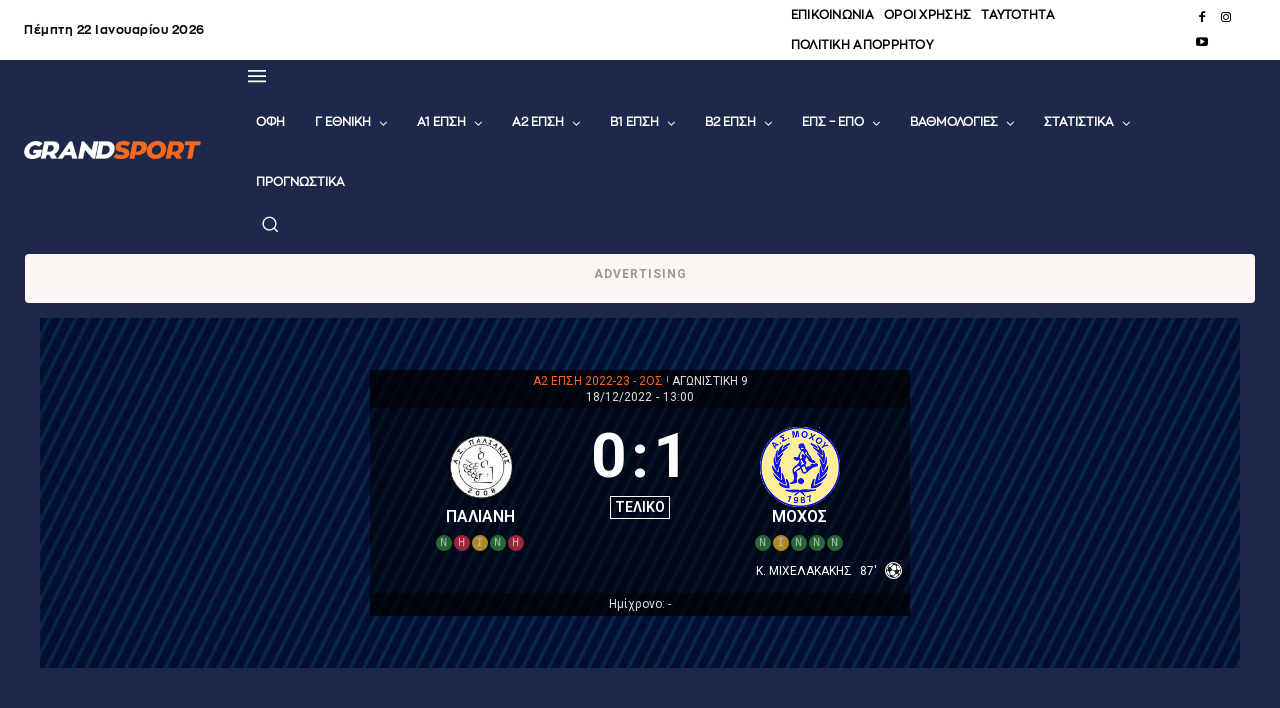

--- FILE ---
content_type: text/html; charset=UTF-8
request_url: https://grandsport.gr/matchcenter/match/a2-epsi-2022-23-paliani-mochos/
body_size: 82949
content:
<!DOCTYPE html>
<html lang="el" prefix="og: https://ogp.me/ns#">
<head>
    <meta charset="UTF-8">
    <title>&Pi;&Alpha;&Lambda;&Iota;&Alpha;&Nu;&Eta; - &Mu;&Omicron;&Chi;&Omicron;&Sigma; &ndash; GRANDSPORT</title>
    <meta name="viewport" content="width=device-width, initial-scale=1.0">
    <link rel="pingback" href="https://grandsport.gr/xmlrpc.php">
    	<style>img:is([sizes="auto" i], [sizes^="auto," i]) { contain-intrinsic-size: 3000px 1500px }</style>
	<link rel="icon" type="image/png" href="https://grandsport.gr/wp-content/uploads/cache/cropped-favicon_new.webp">
<!-- Search Engine Optimization by Rank Math PRO - https://rankmath.com/ -->
<meta name="robots" content="follow, index, max-snippet:-1, max-video-preview:-1, max-image-preview:large">
<link rel="canonical" href="https://grandsport.gr/matchcenter/match/a2-epsi-2022-23-paliani-mochos/">
<meta property="og:locale" content="el_GR">
<meta property="og:type" content="article">
<meta property="og:title" content="&Pi;&Alpha;&Lambda;&Iota;&Alpha;&Nu;&Eta; - &Mu;&Omicron;&Chi;&Omicron;&Sigma; &ndash; GRANDSPORT">
<meta property="og:description" content="&Pi;&Alpha;&Lambda;&Iota;&Alpha;&Nu;&Eta; - &Mu;&Omicron;&Chi;&Omicron;&Sigma;">
<meta property="og:url" content="https://grandsport.gr/matchcenter/match/a2-epsi-2022-23-paliani-mochos/">
<meta property="og:site_name" content="GRANDSPORT">
<meta property="article:publisher" content="https://www.facebook.com/Grandsportgr/">
<meta property="article:author" content="https://www.facebook.com/KostasMetaxakis/">
<meta property="og:image" content="https://grandsport.gr/wp-admin/admin-ajax.php?action=rank_math_overlay_thumb&amp;id=246644&amp;type=grandsport-new&amp;hash=c204dfdde162b7c55c8500216b3539c3">
<meta property="og:image:secure_url" content="https://grandsport.gr/wp-admin/admin-ajax.php?action=rank_math_overlay_thumb&amp;id=246644&amp;type=grandsport-new&amp;hash=c204dfdde162b7c55c8500216b3539c3">
<meta property="og:image:width" content="1200">
<meta property="og:image:height" content="630">
<meta property="og:image:type" content="image/jpeg">
<meta name="twitter:card" content="summary_large_image">
<meta name="twitter:title" content="&Pi;&Alpha;&Lambda;&Iota;&Alpha;&Nu;&Eta; - &Mu;&Omicron;&Chi;&Omicron;&Sigma; &ndash; GRANDSPORT">
<meta name="twitter:description" content="&Pi;&Alpha;&Lambda;&Iota;&Alpha;&Nu;&Eta; - &Mu;&Omicron;&Chi;&Omicron;&Sigma;">
<meta name="twitter:site" content="@Grandsportgr">
<meta name="twitter:creator" content="@Grandsportgr">
<meta name="twitter:image" content="https://grandsport.gr/wp-admin/admin-ajax.php?action=rank_math_overlay_thumb&amp;id=246644&amp;type=grandsport-new&amp;hash=c204dfdde162b7c55c8500216b3539c3">
<!-- /Rank Math WordPress SEO plugin -->

<link rel="dns-prefetch" href="//fonts.googleapis.com">
<link rel="alternate" type="application/rss+xml" title="&Rho;&omicron;&#942; RSS &raquo; GRANDSPORT" href="https://grandsport.gr/feed/">
<link rel="alternate" type="application/rss+xml" title="&Rho;&omicron;&#942; &Sigma;&chi;&omicron;&lambda;&#943;&omega;&nu; &raquo; GRANDSPORT" href="https://grandsport.gr/comments/feed/">
<link rel="alternate" type="application/rss+xml" title="&Rho;&omicron;&#942; &Sigma;&chi;&omicron;&lambda;&#943;&omega;&nu; GRANDSPORT &raquo; " href="https://grandsport.gr/matchcenter/match/a2-epsi-2022-23-paliani-mochos/feed/">
<script type="text/javascript">
/* <![CDATA[ */
window._wpemojiSettings = {"baseUrl":"https:\/\/s.w.org\/images\/core\/emoji\/16.0.1\/72x72\/","ext":".png","svgUrl":"https:\/\/s.w.org\/images\/core\/emoji\/16.0.1\/svg\/","svgExt":".svg","source":{"concatemoji":"https:\/\/grandsport.gr\/wp-includes\/js\/wp-emoji-release.min.js?ver=6.8.3"}};
/*! This file is auto-generated */
!function(s,n){var o,i,e;function c(e){try{var t={supportTests:e,timestamp:(new Date).valueOf()};sessionStorage.setItem(o,JSON.stringify(t))}catch(e){}}function p(e,t,n){e.clearRect(0,0,e.canvas.width,e.canvas.height),e.fillText(t,0,0);var t=new Uint32Array(e.getImageData(0,0,e.canvas.width,e.canvas.height).data),a=(e.clearRect(0,0,e.canvas.width,e.canvas.height),e.fillText(n,0,0),new Uint32Array(e.getImageData(0,0,e.canvas.width,e.canvas.height).data));return t.every(function(e,t){return e===a[t]})}function u(e,t){e.clearRect(0,0,e.canvas.width,e.canvas.height),e.fillText(t,0,0);for(var n=e.getImageData(16,16,1,1),a=0;a<n.data.length;a++)if(0!==n.data[a])return!1;return!0}function f(e,t,n,a){switch(t){case"flag":return n(e,"\ud83c\udff3\ufe0f\u200d\u26a7\ufe0f","\ud83c\udff3\ufe0f\u200b\u26a7\ufe0f")?!1:!n(e,"\ud83c\udde8\ud83c\uddf6","\ud83c\udde8\u200b\ud83c\uddf6")&&!n(e,"\ud83c\udff4\udb40\udc67\udb40\udc62\udb40\udc65\udb40\udc6e\udb40\udc67\udb40\udc7f","\ud83c\udff4\u200b\udb40\udc67\u200b\udb40\udc62\u200b\udb40\udc65\u200b\udb40\udc6e\u200b\udb40\udc67\u200b\udb40\udc7f");case"emoji":return!a(e,"\ud83e\udedf")}return!1}function g(e,t,n,a){var r="undefined"!=typeof WorkerGlobalScope&&self instanceof WorkerGlobalScope?new OffscreenCanvas(300,150):s.createElement("canvas"),o=r.getContext("2d",{willReadFrequently:!0}),i=(o.textBaseline="top",o.font="600 32px Arial",{});return e.forEach(function(e){i[e]=t(o,e,n,a)}),i}function t(e){var t=s.createElement("script");t.src=e,t.defer=!0,s.head.appendChild(t)}"undefined"!=typeof Promise&&(o="wpEmojiSettingsSupports",i=["flag","emoji"],n.supports={everything:!0,everythingExceptFlag:!0},e=new Promise(function(e){s.addEventListener("DOMContentLoaded",e,{once:!0})}),new Promise(function(t){var n=function(){try{var e=JSON.parse(sessionStorage.getItem(o));if("object"==typeof e&&"number"==typeof e.timestamp&&(new Date).valueOf()<e.timestamp+604800&&"object"==typeof e.supportTests)return e.supportTests}catch(e){}return null}();if(!n){if("undefined"!=typeof Worker&&"undefined"!=typeof OffscreenCanvas&&"undefined"!=typeof URL&&URL.createObjectURL&&"undefined"!=typeof Blob)try{var e="postMessage("+g.toString()+"("+[JSON.stringify(i),f.toString(),p.toString(),u.toString()].join(",")+"));",a=new Blob([e],{type:"text/javascript"}),r=new Worker(URL.createObjectURL(a),{name:"wpTestEmojiSupports"});return void(r.onmessage=function(e){c(n=e.data),r.terminate(),t(n)})}catch(e){}c(n=g(i,f,p,u))}t(n)}).then(function(e){for(var t in e)n.supports[t]=e[t],n.supports.everything=n.supports.everything&&n.supports[t],"flag"!==t&&(n.supports.everythingExceptFlag=n.supports.everythingExceptFlag&&n.supports[t]);n.supports.everythingExceptFlag=n.supports.everythingExceptFlag&&!n.supports.flag,n.DOMReady=!1,n.readyCallback=function(){n.DOMReady=!0}}).then(function(){return e}).then(function(){var e;n.supports.everything||(n.readyCallback(),(e=n.source||{}).concatemoji?t(e.concatemoji):e.wpemoji&&e.twemoji&&(t(e.twemoji),t(e.wpemoji)))}))}((window,document),window._wpemojiSettings);
/* ]]> */
</script>
<!-- grandsport.gr is managing ads with Advanced Ads 2.0.16 &ndash; https://wpadvancedads.com/ --><script id="grand-ready">
			window.advanced_ads_ready=function(e,a){a=a||"complete";var d=function(e){return"interactive"===a?"loading"!==e:"complete"===e};d(document.readyState)?e():document.addEventListener("readystatechange",(function(a){d(a.target.readyState)&&e()}),{once:"interactive"===a})},window.advanced_ads_ready_queue=window.advanced_ads_ready_queue||[];		</script>
		<style id="wp-emoji-styles-inline-css" type="text/css">

	img.wp-smiley, img.emoji {
		display: inline !important;
		border: none !important;
		box-shadow: none !important;
		height: 1em !important;
		width: 1em !important;
		margin: 0 0.07em !important;
		vertical-align: -0.1em !important;
		background: none !important;
		padding: 0 !important;
	}
</style>
<link rel="stylesheet" id="wp-block-library-css" href="https://grandsport.gr/wp-includes/css/dist/block-library/style.min.css?ver=6.8.3" type="text/css" media="all">
<style id="classic-theme-styles-inline-css" type="text/css">
/*! This file is auto-generated */
.wp-block-button__link{color:#fff;background-color:#32373c;border-radius:9999px;box-shadow:none;text-decoration:none;padding:calc(.667em + 2px) calc(1.333em + 2px);font-size:1.125em}.wp-block-file__button{background:#32373c;color:#fff;text-decoration:none}
</style>
<style id="global-styles-inline-css" type="text/css">
:root{--wp--preset--aspect-ratio--square: 1;--wp--preset--aspect-ratio--4-3: 4/3;--wp--preset--aspect-ratio--3-4: 3/4;--wp--preset--aspect-ratio--3-2: 3/2;--wp--preset--aspect-ratio--2-3: 2/3;--wp--preset--aspect-ratio--16-9: 16/9;--wp--preset--aspect-ratio--9-16: 9/16;--wp--preset--color--black: #000000;--wp--preset--color--cyan-bluish-gray: #abb8c3;--wp--preset--color--white: #ffffff;--wp--preset--color--pale-pink: #f78da7;--wp--preset--color--vivid-red: #cf2e2e;--wp--preset--color--luminous-vivid-orange: #ff6900;--wp--preset--color--luminous-vivid-amber: #fcb900;--wp--preset--color--light-green-cyan: #7bdcb5;--wp--preset--color--vivid-green-cyan: #00d084;--wp--preset--color--pale-cyan-blue: #8ed1fc;--wp--preset--color--vivid-cyan-blue: #0693e3;--wp--preset--color--vivid-purple: #9b51e0;--wp--preset--gradient--vivid-cyan-blue-to-vivid-purple: linear-gradient(135deg,rgba(6,147,227,1) 0%,rgb(155,81,224) 100%);--wp--preset--gradient--light-green-cyan-to-vivid-green-cyan: linear-gradient(135deg,rgb(122,220,180) 0%,rgb(0,208,130) 100%);--wp--preset--gradient--luminous-vivid-amber-to-luminous-vivid-orange: linear-gradient(135deg,rgba(252,185,0,1) 0%,rgba(255,105,0,1) 100%);--wp--preset--gradient--luminous-vivid-orange-to-vivid-red: linear-gradient(135deg,rgba(255,105,0,1) 0%,rgb(207,46,46) 100%);--wp--preset--gradient--very-light-gray-to-cyan-bluish-gray: linear-gradient(135deg,rgb(238,238,238) 0%,rgb(169,184,195) 100%);--wp--preset--gradient--cool-to-warm-spectrum: linear-gradient(135deg,rgb(74,234,220) 0%,rgb(151,120,209) 20%,rgb(207,42,186) 40%,rgb(238,44,130) 60%,rgb(251,105,98) 80%,rgb(254,248,76) 100%);--wp--preset--gradient--blush-light-purple: linear-gradient(135deg,rgb(255,206,236) 0%,rgb(152,150,240) 100%);--wp--preset--gradient--blush-bordeaux: linear-gradient(135deg,rgb(254,205,165) 0%,rgb(254,45,45) 50%,rgb(107,0,62) 100%);--wp--preset--gradient--luminous-dusk: linear-gradient(135deg,rgb(255,203,112) 0%,rgb(199,81,192) 50%,rgb(65,88,208) 100%);--wp--preset--gradient--pale-ocean: linear-gradient(135deg,rgb(255,245,203) 0%,rgb(182,227,212) 50%,rgb(51,167,181) 100%);--wp--preset--gradient--electric-grass: linear-gradient(135deg,rgb(202,248,128) 0%,rgb(113,206,126) 100%);--wp--preset--gradient--midnight: linear-gradient(135deg,rgb(2,3,129) 0%,rgb(40,116,252) 100%);--wp--preset--font-size--small: 11px;--wp--preset--font-size--medium: 20px;--wp--preset--font-size--large: 32px;--wp--preset--font-size--x-large: 42px;--wp--preset--font-size--regular: 15px;--wp--preset--font-size--larger: 50px;--wp--preset--spacing--20: 0.44rem;--wp--preset--spacing--30: 0.67rem;--wp--preset--spacing--40: 1rem;--wp--preset--spacing--50: 1.5rem;--wp--preset--spacing--60: 2.25rem;--wp--preset--spacing--70: 3.38rem;--wp--preset--spacing--80: 5.06rem;--wp--preset--shadow--natural: 6px 6px 9px rgba(0, 0, 0, 0.2);--wp--preset--shadow--deep: 12px 12px 50px rgba(0, 0, 0, 0.4);--wp--preset--shadow--sharp: 6px 6px 0px rgba(0, 0, 0, 0.2);--wp--preset--shadow--outlined: 6px 6px 0px -3px rgba(255, 255, 255, 1), 6px 6px rgba(0, 0, 0, 1);--wp--preset--shadow--crisp: 6px 6px 0px rgba(0, 0, 0, 1);}:where(.is-layout-flex){gap: 0.5em;}:where(.is-layout-grid){gap: 0.5em;}body .is-layout-flex{display: flex;}.is-layout-flex{flex-wrap: wrap;align-items: center;}.is-layout-flex > :is(*, div){margin: 0;}body .is-layout-grid{display: grid;}.is-layout-grid > :is(*, div){margin: 0;}:where(.wp-block-columns.is-layout-flex){gap: 2em;}:where(.wp-block-columns.is-layout-grid){gap: 2em;}:where(.wp-block-post-template.is-layout-flex){gap: 1.25em;}:where(.wp-block-post-template.is-layout-grid){gap: 1.25em;}.has-black-color{color: var(--wp--preset--color--black) !important;}.has-cyan-bluish-gray-color{color: var(--wp--preset--color--cyan-bluish-gray) !important;}.has-white-color{color: var(--wp--preset--color--white) !important;}.has-pale-pink-color{color: var(--wp--preset--color--pale-pink) !important;}.has-vivid-red-color{color: var(--wp--preset--color--vivid-red) !important;}.has-luminous-vivid-orange-color{color: var(--wp--preset--color--luminous-vivid-orange) !important;}.has-luminous-vivid-amber-color{color: var(--wp--preset--color--luminous-vivid-amber) !important;}.has-light-green-cyan-color{color: var(--wp--preset--color--light-green-cyan) !important;}.has-vivid-green-cyan-color{color: var(--wp--preset--color--vivid-green-cyan) !important;}.has-pale-cyan-blue-color{color: var(--wp--preset--color--pale-cyan-blue) !important;}.has-vivid-cyan-blue-color{color: var(--wp--preset--color--vivid-cyan-blue) !important;}.has-vivid-purple-color{color: var(--wp--preset--color--vivid-purple) !important;}.has-black-background-color{background-color: var(--wp--preset--color--black) !important;}.has-cyan-bluish-gray-background-color{background-color: var(--wp--preset--color--cyan-bluish-gray) !important;}.has-white-background-color{background-color: var(--wp--preset--color--white) !important;}.has-pale-pink-background-color{background-color: var(--wp--preset--color--pale-pink) !important;}.has-vivid-red-background-color{background-color: var(--wp--preset--color--vivid-red) !important;}.has-luminous-vivid-orange-background-color{background-color: var(--wp--preset--color--luminous-vivid-orange) !important;}.has-luminous-vivid-amber-background-color{background-color: var(--wp--preset--color--luminous-vivid-amber) !important;}.has-light-green-cyan-background-color{background-color: var(--wp--preset--color--light-green-cyan) !important;}.has-vivid-green-cyan-background-color{background-color: var(--wp--preset--color--vivid-green-cyan) !important;}.has-pale-cyan-blue-background-color{background-color: var(--wp--preset--color--pale-cyan-blue) !important;}.has-vivid-cyan-blue-background-color{background-color: var(--wp--preset--color--vivid-cyan-blue) !important;}.has-vivid-purple-background-color{background-color: var(--wp--preset--color--vivid-purple) !important;}.has-black-border-color{border-color: var(--wp--preset--color--black) !important;}.has-cyan-bluish-gray-border-color{border-color: var(--wp--preset--color--cyan-bluish-gray) !important;}.has-white-border-color{border-color: var(--wp--preset--color--white) !important;}.has-pale-pink-border-color{border-color: var(--wp--preset--color--pale-pink) !important;}.has-vivid-red-border-color{border-color: var(--wp--preset--color--vivid-red) !important;}.has-luminous-vivid-orange-border-color{border-color: var(--wp--preset--color--luminous-vivid-orange) !important;}.has-luminous-vivid-amber-border-color{border-color: var(--wp--preset--color--luminous-vivid-amber) !important;}.has-light-green-cyan-border-color{border-color: var(--wp--preset--color--light-green-cyan) !important;}.has-vivid-green-cyan-border-color{border-color: var(--wp--preset--color--vivid-green-cyan) !important;}.has-pale-cyan-blue-border-color{border-color: var(--wp--preset--color--pale-cyan-blue) !important;}.has-vivid-cyan-blue-border-color{border-color: var(--wp--preset--color--vivid-cyan-blue) !important;}.has-vivid-purple-border-color{border-color: var(--wp--preset--color--vivid-purple) !important;}.has-vivid-cyan-blue-to-vivid-purple-gradient-background{background: var(--wp--preset--gradient--vivid-cyan-blue-to-vivid-purple) !important;}.has-light-green-cyan-to-vivid-green-cyan-gradient-background{background: var(--wp--preset--gradient--light-green-cyan-to-vivid-green-cyan) !important;}.has-luminous-vivid-amber-to-luminous-vivid-orange-gradient-background{background: var(--wp--preset--gradient--luminous-vivid-amber-to-luminous-vivid-orange) !important;}.has-luminous-vivid-orange-to-vivid-red-gradient-background{background: var(--wp--preset--gradient--luminous-vivid-orange-to-vivid-red) !important;}.has-very-light-gray-to-cyan-bluish-gray-gradient-background{background: var(--wp--preset--gradient--very-light-gray-to-cyan-bluish-gray) !important;}.has-cool-to-warm-spectrum-gradient-background{background: var(--wp--preset--gradient--cool-to-warm-spectrum) !important;}.has-blush-light-purple-gradient-background{background: var(--wp--preset--gradient--blush-light-purple) !important;}.has-blush-bordeaux-gradient-background{background: var(--wp--preset--gradient--blush-bordeaux) !important;}.has-luminous-dusk-gradient-background{background: var(--wp--preset--gradient--luminous-dusk) !important;}.has-pale-ocean-gradient-background{background: var(--wp--preset--gradient--pale-ocean) !important;}.has-electric-grass-gradient-background{background: var(--wp--preset--gradient--electric-grass) !important;}.has-midnight-gradient-background{background: var(--wp--preset--gradient--midnight) !important;}.has-small-font-size{font-size: var(--wp--preset--font-size--small) !important;}.has-medium-font-size{font-size: var(--wp--preset--font-size--medium) !important;}.has-large-font-size{font-size: var(--wp--preset--font-size--large) !important;}.has-x-large-font-size{font-size: var(--wp--preset--font-size--x-large) !important;}
:where(.wp-block-post-template.is-layout-flex){gap: 1.25em;}:where(.wp-block-post-template.is-layout-grid){gap: 1.25em;}
:where(.wp-block-columns.is-layout-flex){gap: 2em;}:where(.wp-block-columns.is-layout-grid){gap: 2em;}
:root :where(.wp-block-pullquote){font-size: 1.5em;line-height: 1.6;}
</style>
<link rel="stylesheet" id="gs-cb-style-css" href="https://grandsport.gr/wp-content/plugins/gs-content-blocks/assets/style.css?ver=3.2.0" type="text/css" media="all">
<style id="hotnews-style-inline-css" type="text/css">

    .hotnews-container {
        display: flex;
        align-items: center;
        justify-content: flex-start;
        flex-wrap: wrap;
        gap: 10px;
        max-width: 1200px;
        margin: 10px auto;
        padding: 0 15px;
    }

    .hotnews-label {
        background-color: #f36f26;
        color: #ffffff;
        padding: 8px 12px;
        font-weight: bold;
        white-space: nowrap;
        flex-shrink: 0;
    }

    .hotnews-items {
        display: flex;
        flex-wrap: wrap;
        gap: 10px;
        flex: 1;
        min-width: 0;
    }

    .hotnews-link {
        color: #fb691e;
        text-decoration: none;
        font-weight: bold;
        border-right: 1px solid #cccccc;
        padding-right: 10px;
        white-space: nowrap;
    }

    .hotnews-link:last-child {
        border-right: none;
    }

    @media (max-width: 768px) {
        .hotnews-container {
            justify-content: flex-start;
            padding: 0 10px;
        }

        .hotnews-label {
            margin-bottom: 5px;
        }

        .hotnews-items {
            gap: 6px;
        }

        .hotnews-link {
            font-size: 0.9rem;
            padding-right: 8px;
        }
    }

</style>
<link rel="stylesheet" id="td-plugin-multi-purpose-css" href="https://grandsport.gr/wp-content/plugins/td-composer/td-multi-purpose/style.css?ver=7cd248d7ca13c255207c3f8b916c3f00" type="text/css" media="all">
<link rel="stylesheet" id="google-fonts-style-css" href="https://fonts.googleapis.com/css?family=Open+Sans%3A400%2C600%2C700%7CRoboto%3A400%2C600%2C700&amp;display=swap&amp;ver=12.7.3" type="text/css" media="all">
<link rel="stylesheet" id="anwp-fl-premium-styles-css" href="https://grandsport.gr/wp-content/plugins/football-leagues-by-anwppro-premium-premium/public/css/styles.min.css?ver=0.16.20" type="text/css" media="all">
<link rel="stylesheet" id="anwpfl_styles-css" href="https://grandsport.gr/wp-content/plugins/football-leagues-by-anwppro/public/css/styles.min.css?ver=0.16.19" type="text/css" media="all">
<style id="anwpfl_styles-inline-css" type="text/css">
.anwp-border-light, .anwp-fl-block-header, .anwp-fl-btn-outline, .match-modern__kickoff:after {border-color: #ffffff !important;}.anwp-b-wrap .table-bordered, .anwp-b-wrap .table-bordered th, .anwp-b-wrap .table-bordered td {border-color: #ffffff !important;}.anwp-bg-light {background-color: #1e284a !important;}.anwp-bg-gray-light {background-color: #1e284a !important;}
[fl-x-cloak] { display: none !important; } .anwpfl-not-ready {opacity: 0; transition: opacity 0.5s ease; visibility: hidden;} .anwpfl-ready .anwpfl-not-ready {opacity: 1; visibility: visible;} body:not(.anwpfl-ready) .anwpfl-not-ready-0 {display: none !important;}
</style>
<link rel="stylesheet" id="font_awesome-css" href="https://grandsport.gr/wp-content/plugins/td-composer/assets/fonts/font-awesome/font-awesome.css?ver=7cd248d7ca13c255207c3f8b916c3f00" type="text/css" media="all">
<link rel="stylesheet" id="td-theme-css" href="https://grandsport.gr/wp-content/themes/Newspaper/style.css?ver=12.7.3" type="text/css" media="all">

<link rel="stylesheet" id="td-legacy-framework-front-style-css" href="https://grandsport.gr/wp-content/plugins/td-composer/legacy/Newspaper/assets/css/td_legacy_main.css?ver=7cd248d7ca13c255207c3f8b916c3f00" type="text/css" media="all">
<link rel="stylesheet" id="tdb_style_cloud_templates_front-css" href="https://grandsport.gr/wp-content/plugins/td-cloud-library/assets/css/tdb_main.css?ver=6127d3b6131f900b2e62bb855b13dc3b" type="text/css" media="all">
<script type="text/javascript" src="https://grandsport.gr/wp-includes/js/jquery/jquery.min.js?ver=3.7.1" id="jquery-core-js"></script>
<script type="text/javascript" src="https://grandsport.gr/wp-includes/js/jquery/jquery-migrate.min.js?ver=3.4.1" id="jquery-migrate-js"></script>
<script type="text/javascript" src="https://grandsport.gr/wp-content/plugins/football-leagues-by-anwppro/vendor/micromodal/micromodal.min.js?ver=0.4.10" id="micromodal-js"></script>
<link rel="https://api.w.org/" href="https://grandsport.gr/wp-json/"><link rel="EditURI" type="application/rsd+xml" title="RSD" href="https://grandsport.gr/xmlrpc.php?rsd">
<meta name="generator" content="WordPress 6.8.3">
<link rel="shortlink" href="https://grandsport.gr/?p=509318">
<link rel="alternate" title="oEmbed (JSON)" type="application/json+oembed" href="https://grandsport.gr/wp-json/oembed/1.0/embed?url=https%3A%2F%2Fgrandsport.gr%2Fmatchcenter%2Fmatch%2Fa2-epsi-2022-23-paliani-mochos%2F">
<link rel="alternate" title="oEmbed (XML)" type="text/xml+oembed" href="https://grandsport.gr/wp-json/oembed/1.0/embed?url=https%3A%2F%2Fgrandsport.gr%2Fmatchcenter%2Fmatch%2Fa2-epsi-2022-23-paliani-mochos%2F&amp;format=xml">
<style id="gslc-custom-css">.guest-message { background-color: #f1f1f1; color: #000; }
.admin-message { background-color: #fff; color: #000; }
.grandsport-comment-form { color: black;}
.grandsport-comment-form h3 { color: black;}</style><style>:root {
        --gslc-guest-bg: #f1f1f1;
        --gslc-guest-text: #000000;
        --gslc-admin-bg: #ffffff;
        --gslc-admin-text: #000000;
    }</style><meta http-equiv="refresh" content="120">
    <style>
    .ofi-sponsors {
        margin-top: 40px;
        padding: 20px;
        background: #f8f8f8;
        border-top: 2px solid #000;
        font-size: 16px;
        line-height: 1.6;
    }

    .ofi-sponsors-banner {
        display: block;
        width: 100%;
        height: auto;
        margin-bottom: 20px;
        border-radius: 4px;
    }

    .ofi-sponsors h3 {
        margin-bottom: 10px;
        font-weight: bold;
    }

    .ofi-sponsors ul {
        list-style: none !important;
        padding-left: 0;
        margin: 0;
    }

    .ofi-sponsors li {
        margin-bottom: 4px;
    }

    .ofi-sponsors a {
        text-decoration: none;
        color: #333;
    }

    .ofi-sponsors a:hover {
        color: #d35400;
    }
    </style>
        <style>
    .gs-responsive-banner {
        margin: 20px 0 !important;
    }

    .gs-responsive-banner img {
        width: 100% !important;
        height: auto !important;
        display: block !important;
    }

    .gs-responsive-banner .desktop-only {
        display: block !important;
    }

    .gs-responsive-banner .mobile-only {
        display: none !important;
    }

    @media (max-width: 767px) {
        .gs-responsive-banner .desktop-only {
            display: none !important;
        }
        .gs-responsive-banner .mobile-only {
            display: block !important;
        }
    }
</style>
        <script>
        window.tdb_global_vars = {"wpRestUrl":"https:\/\/grandsport.gr\/wp-json\/","permalinkStructure":"\/%post_id%-%postname%\/"};
        window.tdb_p_autoload_vars = {"isAjax":false,"isAdminBarShowing":false,"autoloadStatus":"off","origPostEditUrl":null};
    </script>
    
    

    
	            <style id="tdb-global-fonts">
                
:root{--downtown-serif-font:zonapro-regular-webfont;--downtown-sans-serif-font:zonapro-regular-webfont;--office-nexus-global:Outfit;--general:Karla;--global-font-1:zonapro-regular-webfont;--global-font-2:zonapro-regular-webfont;--global-font-3:zonapro-regular-webfont;}
            </style>
            <link rel="preload" as="image" href="https://grandsport.gr/wp-content/plugins/football-leagues-by-anwppro-premium-premium/public/img/stadium.jpg" fetchpriority="high">

<!-- JS generated by theme -->

<script type="text/javascript" id="td-generated-header-js">
    
    

	    var tdBlocksArray = []; //here we store all the items for the current page

	    // td_block class - each ajax block uses a object of this class for requests
	    function tdBlock() {
		    this.id = '';
		    this.block_type = 1; //block type id (1-234 etc)
		    this.atts = '';
		    this.td_column_number = '';
		    this.td_current_page = 1; //
		    this.post_count = 0; //from wp
		    this.found_posts = 0; //from wp
		    this.max_num_pages = 0; //from wp
		    this.td_filter_value = ''; //current live filter value
		    this.is_ajax_running = false;
		    this.td_user_action = ''; // load more or infinite loader (used by the animation)
		    this.header_color = '';
		    this.ajax_pagination_infinite_stop = ''; //show load more at page x
	    }

        // td_js_generator - mini detector
        ( function () {
            var htmlTag = document.getElementsByTagName("html")[0];

	        if ( navigator.userAgent.indexOf("MSIE 10.0") > -1 ) {
                htmlTag.className += ' ie10';
            }

            if ( !!navigator.userAgent.match(/Trident.*rv\:11\./) ) {
                htmlTag.className += ' ie11';
            }

	        if ( navigator.userAgent.indexOf("Edge") > -1 ) {
                htmlTag.className += ' ieEdge';
            }

            if ( /(iPad|iPhone|iPod)/g.test(navigator.userAgent) ) {
                htmlTag.className += ' td-md-is-ios';
            }

            var user_agent = navigator.userAgent.toLowerCase();
            if ( user_agent.indexOf("android") > -1 ) {
                htmlTag.className += ' td-md-is-android';
            }

            if ( -1 !== navigator.userAgent.indexOf('Mac OS X')  ) {
                htmlTag.className += ' td-md-is-os-x';
            }

            if ( /chrom(e|ium)/.test(navigator.userAgent.toLowerCase()) ) {
               htmlTag.className += ' td-md-is-chrome';
            }

            if ( -1 !== navigator.userAgent.indexOf('Firefox') ) {
                htmlTag.className += ' td-md-is-firefox';
            }

            if ( -1 !== navigator.userAgent.indexOf('Safari') && -1 === navigator.userAgent.indexOf('Chrome') ) {
                htmlTag.className += ' td-md-is-safari';
            }

            if( -1 !== navigator.userAgent.indexOf('IEMobile') ){
                htmlTag.className += ' td-md-is-iemobile';
            }

        })();

        var tdLocalCache = {};

        ( function () {
            "use strict";

            tdLocalCache = {
                data: {},
                remove: function (resource_id) {
                    delete tdLocalCache.data[resource_id];
                },
                exist: function (resource_id) {
                    return tdLocalCache.data.hasOwnProperty(resource_id) && tdLocalCache.data[resource_id] !== null;
                },
                get: function (resource_id) {
                    return tdLocalCache.data[resource_id];
                },
                set: function (resource_id, cachedData) {
                    tdLocalCache.remove(resource_id);
                    tdLocalCache.data[resource_id] = cachedData;
                }
            };
        })();

    
    
var td_viewport_interval_list=[{"limitBottom":767,"sidebarWidth":228},{"limitBottom":1018,"sidebarWidth":300},{"limitBottom":1140,"sidebarWidth":324}];
var tdc_is_installed="yes";
var tdc_domain_active=false;
var td_ajax_url="https:\/\/grandsport.gr\/wp-admin\/admin-ajax.php?td_theme_name=Newspaper&v=12.7.3";
var td_get_template_directory_uri="https:\/\/grandsport.gr\/wp-content\/plugins\/td-composer\/legacy\/common";
var tds_snap_menu="";
var tds_logo_on_sticky="";
var tds_header_style="";
var td_please_wait="\u03a0\u03b1\u03c1\u03b1\u03ba\u03b1\u03bb\u03bf\u03cd\u03bc\u03b5 \u03c0\u03b5\u03c1\u03b9\u03bc\u03ad\u03bd\u03b5\u03c4\u03b5...";
var td_email_user_pass_incorrect="\u03a7\u03c1\u03ae\u03c3\u03c4\u03b7\u03c2 \u03ae \u03ba\u03c9\u03b4\u03b9\u03ba\u03cc\u03c2 \u03bb\u03b1\u03bd\u03b8\u03b1\u03c3\u03bc\u03ad\u03bd\u03bf\u03c2!";
var td_email_user_incorrect="Email \u03ae \u03cc\u03bd\u03bf\u03bc\u03b1 \u03c7\u03c1\u03ae\u03c3\u03c4\u03b7 \u03bb\u03b1\u03bd\u03b8\u03b1\u03c3\u03bc\u03ad\u03bd\u03bf!";
var td_email_incorrect="Email \u03bb\u03b1\u03bd\u03b8\u03b1\u03c3\u03bc\u03ad\u03bd\u03bf!";
var td_user_incorrect="Username incorrect!";
var td_email_user_empty="Email or username empty!";
var td_pass_empty="Pass empty!";
var td_pass_pattern_incorrect="Invalid Pass Pattern!";
var td_retype_pass_incorrect="Retyped Pass incorrect!";
var tds_more_articles_on_post_enable="";
var tds_more_articles_on_post_time_to_wait="";
var tds_more_articles_on_post_pages_distance_from_top=0;
var tds_captcha="";
var tds_theme_color_site_wide="#e52e2e";
var tds_smart_sidebar="";
var tdThemeName="Newspaper";
var tdThemeNameWl="Newspaper";
var td_magnific_popup_translation_tPrev="\u03a0\u03c1\u03bf\u03b7\u03b3\u03bf\u03cd\u03bc\u03b5\u03bd\u03bf (\u039a\u03bf\u03c5\u03bc\u03c0\u03af \u03b1\u03c1\u03b9\u03c3\u03c4\u03b5\u03c1\u03bf\u03cd \u03b2\u03ad\u03bb\u03bf\u03c5\u03c2)";
var td_magnific_popup_translation_tNext="\u0395\u03c0\u03cc\u03bc\u03b5\u03bd\u03bf (\u039a\u03bf\u03c5\u03bc\u03c0\u03af \u03b4\u03b5\u03be\u03b9\u03bf\u03cd \u03b2\u03ad\u03bb\u03bf\u03c5\u03c2)";
var td_magnific_popup_translation_tCounter="%curr% \u03b1\u03c0\u03cc %total%";
var td_magnific_popup_translation_ajax_tError="\u03a4\u03bf \u03c0\u03b5\u03c1\u03b9\u03b5\u03c7\u03cc\u03bc\u03b5\u03bd\u03bf \u03b1\u03c0\u03cc %url% \u03b4\u03b5\u03bd \u03ae\u03c4\u03b1\u03bd \u03b4\u03c5\u03bd\u03b1\u03c4\u03cc \u03bd\u03b1 \u03c6\u03bf\u03c1\u03c4\u03c9\u03b8\u03b5\u03af.";
var td_magnific_popup_translation_image_tError="\u0397 \u03b5\u03b9\u03ba\u03cc\u03bd\u03b1 #%curr% \u03b4\u03b5\u03bd \u03ae\u03c4\u03b1\u03bd \u03b4\u03c5\u03bd\u03b1\u03c4\u03cc \u03bd\u03b1 \u03c6\u03bf\u03c1\u03c4\u03c9\u03b8\u03b5\u03af.";
var tdBlockNonce="c2f4d92f04";
var tdMobileMenu="enabled";
var tdMobileSearch="enabled";
var tdDateNamesI18n={"month_names":["\u0399\u03b1\u03bd\u03bf\u03c5\u03ac\u03c1\u03b9\u03bf\u03c2","\u03a6\u03b5\u03b2\u03c1\u03bf\u03c5\u03ac\u03c1\u03b9\u03bf\u03c2","\u039c\u03ac\u03c1\u03c4\u03b9\u03bf\u03c2","\u0391\u03c0\u03c1\u03af\u03bb\u03b9\u03bf\u03c2","\u039c\u03ac\u03b9\u03bf\u03c2","\u0399\u03bf\u03cd\u03bd\u03b9\u03bf\u03c2","\u0399\u03bf\u03cd\u03bb\u03b9\u03bf\u03c2","\u0391\u03cd\u03b3\u03bf\u03c5\u03c3\u03c4\u03bf\u03c2","\u03a3\u03b5\u03c0\u03c4\u03ad\u03bc\u03b2\u03c1\u03b9\u03bf\u03c2","\u039f\u03ba\u03c4\u03ce\u03b2\u03c1\u03b9\u03bf\u03c2","\u039d\u03bf\u03ad\u03bc\u03b2\u03c1\u03b9\u03bf\u03c2","\u0394\u03b5\u03ba\u03ad\u03bc\u03b2\u03c1\u03b9\u03bf\u03c2"],"month_names_short":["\u0399\u03b1\u03bd","\u03a6\u03b5\u03b2","\u039c\u03b1\u03c1","\u0391\u03c0\u03c1","\u039c\u03ac\u03b9","\u0399\u03bf\u03cd\u03bd","\u0399\u03bf\u03cd\u03bb","\u0391\u03c5\u03b3","\u03a3\u03b5\u03c0","\u039f\u03ba\u03c4","\u039d\u03bf\u03ad","\u0394\u03b5\u03ba"],"day_names":["\u039a\u03c5\u03c1\u03b9\u03b1\u03ba\u03ae","\u0394\u03b5\u03c5\u03c4\u03ad\u03c1\u03b1","\u03a4\u03c1\u03af\u03c4\u03b7","\u03a4\u03b5\u03c4\u03ac\u03c1\u03c4\u03b7","\u03a0\u03ad\u03bc\u03c0\u03c4\u03b7","\u03a0\u03b1\u03c1\u03b1\u03c3\u03ba\u03b5\u03c5\u03ae","\u03a3\u03ac\u03b2\u03b2\u03b1\u03c4\u03bf"],"day_names_short":["\u039a\u03c5","\u0394\u03b5","\u03a4\u03c1","\u03a4\u03b5","\u03a0\u03b5","\u03a0\u03b1","\u03a3\u03b1"]};
var tdb_modal_confirm="\u03b1\u03c0\u03bf\u03b8\u03b7\u03ba\u03b5\u03cd\u03c3\u03b5\u03c4\u03b5";
var tdb_modal_cancel="\u039c\u03b1\u03c4\u03b1\u03af\u03c9\u03c3\u03b7";
var tdb_modal_confirm_alt="\u039d\u03b1\u03af";
var tdb_modal_cancel_alt="\u03cc\u03c7\u03b9";
var td_deploy_mode="deploy";
var td_ad_background_click_link="";
var td_ad_background_click_target="";
</script>


<!-- Header style compiled by theme -->



<script async src="https://securepubads.g.doubleclick.net/tag/js/gpt.js" crossorigin="anonymous"></script> <script>   window.googletag = window.googletag || {cmd: []}; googletag.cmd.push(function() { var interstitialSlot = googletag.defineOutOfPageSlot('/21849154601,126355856/Ad.Plus-Interstitial', googletag.enums.OutOfPageFormat.INTERSTITIAL);  if (interstitialSlot) interstitialSlot.addService(googletag.pubads()); googletag.pubads().enableSingleRequest(); googletag.enableServices();   googletag.display(interstitialSlot);     }); </script>





<script async src="https://pagead2.googlesyndication.com/pagead/js/adsbygoogle.js?client=ca-pub-7766332093493882" crossorigin="anonymous"></script>
     
<script async src="https://fundingchoicesmessages.google.com/i/pub-7766332093493882?ers=1" nonce="3gwDcgVYN3aA7lbiXbK3ow"></script><script nonce="3gwDcgVYN3aA7lbiXbK3ow">(function() {function signalGooglefcPresent() {if (!window.frames['googlefcPresent']) {if (document.body) {const iframe = document.createElement('iframe'); iframe.style = 'width: 0; height: 0; border: none; z-index: -1000; left: -1000px; top: -1000px;'; iframe.style.display = 'none'; iframe.name = 'googlefcPresent'; document.body.appendChild(iframe);} else {setTimeout(signalGooglefcPresent, 0);}}}signalGooglefcPresent();})();</script>

<script async src="https://static.adman.gr/adman.js"></script>
<script>window.AdmanQueue=window.AdmanQueue||[];AdmanQueue.push(function(){Adman.adunit({id:843,h:'https://x.grxchange.gr',inline:true})});</script>
<script src="https://t.atmng.io/adweb/wwVAJkV8y.prod.js" async></script>
<script>!function(n){if(!window.cnx){window.cnx={},window.cnx.cmd=[];var t=n.createElement('iframe');t.src='javascript:false'; t.display='none',t.onload=function(){var n=t.contentWindow.document,c=n.createElement('script');c.src='//cd.connatix.com/connatix.player.js?cid=802bc865-afca-472a-8b42-6b7ce9fd58ba&pid=e2b42d26-8131-4167-af73-a7b30a086496',c.setAttribute('async','1'),c.setAttribute('type','text/javascript'),n.body.appendChild(c)},n.head.appendChild(t)}}(document);</script>

<script>var ocm_page_type = 'ROS';
!(function () {
  var sub_paths = window.location.pathname.replace("/", "").split("/") || [];
  var custom_paths = ["profil-etaireias", "contact", "terms"];
  sub_paths = sub_paths.filter(String);
  if (sub_paths.length === 0) {
    ocm_page_type = "Home";
  } else if (sub_paths.length === 1) {
    if (custom_paths.indexOf(sub_paths[0]) >= 0) {
      ocm_page_type = "Custom-1";
    } else if (sub_paths[0] === "mobile") {
      ocm_page_type = "Home";
    } else {
      ocm_page_type = "Article";
    }
  } else if (sub_paths.length >= 2) {
    ocm_page_type = "Category";
  }
})();
</script>
<script data-cfasync="false" async="async" src="//cdn.orangeclickmedia.com/tech/libs/ocm_iab_compliance.js"></script>
<script data-cmp-src="//cdn.orangeclickmedia.com/tech/grandsport.gr/ocm.js" async="async"></script>
<script async data-cmp-src="//securepubads.g.doubleclick.net/tag/js/gpt.js"></script>
<script>

	var googletag = googletag || {};
	googletag.cmd = googletag.cmd || [];
	
	googletag.cmd.push(function() {
	
	var mobile_sticky=googletag.sizeMapping()
    .addSize([0,0],[[320,100],[320,50]])
    .addSize([340,0],[[320,100],[320,50]])
    .addSize([768,0],[])
    .addSize([1024,0],[])
    .build();	
	
	var billboard_bg = googletag.sizeMapping()
    .addSize([0,0],[[300,250],[336,280],[1, 1]])
    .addSize([340,0],[[300,250],[336,280],[1, 1]])
    .addSize([768, 0], [[728,90],[1, 1]])
    .addSize([1024, 0],[[970,250],[970,90],[728,90],[1, 1]])
    .build();
	
	var floating = googletag.sizeMapping()
    .addSize([0,0],[[300,250]])
    .addSize([340,0],[[300,250]])
    .addSize([768, 0],[[300,250]])
    .addSize([1024, 0],[[300,250]])
    .build();
	
	var billboard_sm = googletag.sizeMapping()
    .addSize([0,0],[[300,250],[300,600]])
    .addSize([340,0],[[300,250],[300,600],[336,280]])
    .addSize([768, 0], [[728,90]])
    .addSize([1024, 0],[[728,90]])
    .build();
	
	var sidebar_sm = googletag.sizeMapping()
    .addSize([0, 0], [[300,250],[300,600]])
    .addSize([340,0],[[300,250],[300,600],[336,280]])
	.addSize([768, 0], [[300,250]])
    .addSize([1024, 0],[[300,250]])
    .build();

	var sidebar_bg = googletag.sizeMapping()
    .addSize([0, 0], [[300,250],[300,600]])
    .addSize([340,0],[[300,250],[300,600],[336,280]])
	.addSize([768, 0], [[300,250],[300,600]])
    .addSize([1024, 0],[[300,250],[300,600]])
    .build();

	var logo = googletag.sizeMapping()
    .addSize([0,0],[[300,250],[320,100]])
    .addSize([340,0],[[300,250],[336,280],[320,100]])
    .addSize([768, 0], [[728,90]])
    .addSize([1024, 0],[[728,90]])
    .build();
	
	var inline = googletag.sizeMapping()
    .addSize([0,0],[[300,250],[300,600],[336,280]])
    .addSize([340,0],[[300,250],[336,280],[300,600]])
    .addSize([768, 0], [[300,250],[300,600],[728,90]])
    .addSize([1024, 0],[[300,250],[336,280],[300,600],[728,90]])
    .build();
		
  var skin = googletag.sizeMapping()
    .addSize([0,0], [])
    .addSize([1280, 0], [1,1])
    .build();


	googletag.defineSlot('/126355856/grandsport.gr/grandsport_a2_banner', [[970,250],[1, 1],[970,90],[728,90],[300,250],[336,280]], 'grandsport_a2_banner').defineSizeMapping(billboard_bg).addService(googletag.pubads());
	googletag.defineSlot('/126355856/grandsport.gr/grandsport_e1_banner', [[728,90],[300,250],[336,280]], 'grandsport_e1_banner').defineSizeMapping(inline).addService(googletag.pubads());
	googletag.defineSlot('/126355856/grandsport.gr/grandsport_e2_banner', [[728,90],[300,250],[336,280]], 'grandsport_e2_banner').defineSizeMapping(inline).addService(googletag.pubads());

	
	if (ocm_page_type==="Home")
    {
		googletag.defineSlot('/126355856/grandsport.gr/grandsport_t1_banner', [[300,250],[336,280]], 'grandsport_t1_banner').defineSizeMapping(sidebar_sm).addService(googletag.pubads());
		googletag.defineSlot('/126355856/grandsport.gr/grandsport_t2_banner', [[300,250],[336,280]], 'grandsport_t2_banner').defineSizeMapping(sidebar_sm).addService(googletag.pubads());
		googletag.defineSlot('/126355856/grandsport.gr/grandsport_t3_banner', [[300,250],[336,280]], 'grandsport_t3_banner').defineSizeMapping(sidebar_sm).addService(googletag.pubads());
		googletag.defineSlot('/126355856/grandsport.gr/grandsport_t4_banner', [[300,250],[336,280]], 'grandsport_t4_banner').defineSizeMapping(sidebar_sm).addService(googletag.pubads());
		googletag.defineSlot('/126355856/grandsport.gr/grandsport_t5_banner', [[300,250],[336,280]], 'grandsport_t5_banner').defineSizeMapping(sidebar_sm).addService(googletag.pubads());
		googletag.defineSlot('/126355856/grandsport.gr/grandsport_t6_banner', [[300,250],[336,280]], 'grandsport_t6_banner').defineSizeMapping(sidebar_sm).addService(googletag.pubads());
		googletag.defineSlot('/126355856/grandsport.gr/grandsport_t7_banner', [[300,250],[336,280]], 'grandsport_t7_banner').defineSizeMapping(sidebar_sm).addService(googletag.pubads());
		googletag.defineSlot('/126355856/grandsport.gr/grandsport_b1_banner', [[970,250],[970,90],[728,90],[300,250],[336,280]], 'grandsport_b1_banner').defineSizeMapping(billboard_bg).addService(googletag.pubads());
		googletag.defineSlot('/126355856/grandsport.gr/grandsport_b2_banner', [[970,250],[970,90],[728,90],[300,250],[336,280]], 'grandsport_b2_banner').defineSizeMapping(billboard_bg).addService(googletag.pubads());
		googletag.defineSlot('/126355856/grandsport.gr/grandsport_b3_banner', [[970,250],[970,90],[728,90],[300,250],[336,280]], 'grandsport_b3_banner').defineSizeMapping(billboard_sm).addService(googletag.pubads());
		googletag.defineSlot('/126355856/grandsport.gr/grandsport_b4_banner', [[970,250],[970,90],[728,90],[300,250],[336,280]], 'grandsport_b4_banner').defineSizeMapping(billboard_sm).addService(googletag.pubads());
		googletag.defineSlot('/126355856/grandsport.gr/grandsport_b5_banner', [[970,250],[970,90],[728,90],[300,250],[336,280]], 'grandsport_b5_banner').defineSizeMapping(billboard_sm).addService(googletag.pubads());
		googletag.defineSlot('/126355856/grandsport.gr/grandsport_b6_banner', [[970,250],[970,90],[728,90],[300,250],[336,280]], 'grandsport_b6_banner').defineSizeMapping(billboard_sm).addService(googletag.pubads());




	}
	
	if (ocm_page_type==="Category")
    {
		googletag.defineSlot('/126355856/grandsport.gr/grandsport_b1_banner', [[970,250],[970,90],[728,90],[300,250],[336,280]], 'grandsport_b1_banner').defineSizeMapping(billboard_bg).addService(googletag.pubads());
		googletag.defineSlot('/126355856/grandsport.gr/grandsport_b2_banner', [[970,250],[970,90],[728,90],[300,250],[336,280]], 'grandsport_b2_banner').defineSizeMapping(billboard_bg).addService(googletag.pubads());
		googletag.defineSlot('/126355856/grandsport.gr/grandsport_b3_banner', [[970,250],[970,90],[728,90],[300,250],[336,280]], 'grandsport_b3_banner').defineSizeMapping(billboard_sm).addService(googletag.pubads());
		googletag.defineSlot('/126355856/grandsport.gr/grandsport_b4_banner', [[970,250],[970,90],[728,90],[300,250],[336,280]], 'grandsport_b4_banner').defineSizeMapping(billboard_sm).addService(googletag.pubads());

	}
	
	if (ocm_page_type==="Article")
    {

		googletag.defineSlot('/126355856/grandsport.gr/inarticle', [[728,90],[300,250],[300,600],[336,280]], 'inarticle').defineSizeMapping(inline).addService(googletag.pubads());	
		googletag.defineSlot('/126355856/grandsport.gr/inarticle2', [[728,90],[300,250],[300,600],[336,280]], 'inarticle2').defineSizeMapping(inline).addService(googletag.pubads());	
		googletag.defineSlot('/126355856/grandsport.gr/inarticle3', [[728,90],[300,250],[300,600],[336,280]], 'inarticle3').defineSizeMapping(inline).addService(googletag.pubads());	
		googletag.defineSlot('/126355856/grandsport.gr/inarticle4', [[728,90],[300,250],[300,600],[336,280]], 'inarticle4').defineSizeMapping(inline).addService(googletag.pubads());	
		googletag.defineSlot('/126355856/grandsport.gr/grandsport_e3_banner', [[300, 250],[336,280]], 'grandsport_e3_banner').defineSizeMapping(sidebar_sm).addService(googletag.pubads());
		googletag.defineSlot('/126355856/grandsport.gr/grandsport_e4_banner', [[300, 250],[336,280]], 'grandsport_e4_banner').defineSizeMapping(sidebar_sm).addService(googletag.pubads());
		googletag.defineSlot('/126355856/grandsport.gr/grandsport_e5_banner', [[300, 250],[336,280]], 'grandsport_e5_banner').defineSizeMapping(sidebar_sm).addService(googletag.pubads());
		googletag.defineSlot('/126355856/grandsport.gr/grandsport_e6_banner', [[300, 250],[336,280]], 'grandsport_e6_banner').defineSizeMapping(sidebar_sm).addService(googletag.pubads());
		googletag.defineSlot('/126355856/grandsport.gr/grandsport_e7_banner', [[300, 250],[336,280]], 'grandsport_e7_banner').defineSizeMapping(sidebar_sm).addService(googletag.pubads());
		googletag.defineSlot('/126355856/grandsport.gr/grandsport_e8_banner', [[300, 250],[336,280]], 'grandsport_e8_banner').defineSizeMapping(sidebar_sm).addService(googletag.pubads());
		
	}
		
	
	
          googletag.pubads().setCentering(true);
          googletag.pubads().disableInitialLoad();
          googletag.pubads().enableSingleRequest();
          googletag.enableServices();
		
    });</script><link rel="icon" href="https://grandsport.gr/wp-content/uploads/cache/2025/07/cropped-favicon_new.webp" sizes="32x32">
<link rel="icon" href="https://grandsport.gr/wp-content/uploads/cache/2025/07/cropped-favicon_new.webp" sizes="192x192">
<link rel="apple-touch-icon" href="https://grandsport.gr/wp-content/uploads/cache/2025/07/cropped-favicon_new.webp">
<meta name="msapplication-TileImage" content="https://grandsport.gr/wp-content/uploads/cache/2025/07/cropped-favicon_new.webp">

<!-- Button style compiled by theme -->



	<style id="td-inline-css-aggregated">@media (max-width:767px){.td-header-desktop-wrap{display:none}}@media (min-width:767px){.td-header-mobile-wrap{display:none}}:root{--downtown-accent:#fb691e;--downtown-accent-light:#fb691e;--downtown-accent-titles:#444444;--downtown-menu-bg:#1e284a;--downtown-menu-bg-light:#1e284a;--job-hunt-grey:#F3F3F3;--job-hunt-accent:#2623D3;--job-hunt-white:#FFFFFF;--job-hunt-black:#000000;--job-hunt-sep:#DADFE7;--job-hunt-shadow:rgba(16,24,40,0.05);--job-hunt-sep-light:#EAEDF1;--job-hunt-light-text:#697586;--job-hunt-sep-dark:#B4BFCA;--job-hunt-darker-text:#494F5C;--job-hunt-accent-transparent:rgba(38,35,211,0.1);--job-hunt-shadow-darker:rgba(16,24,40,0.3);--office-nexus-accent:#343090;--office-nexus-accent-lighter:#5f59f7;--office-nexus-text-primary:#111827;--office-nexus-text-secondary:#5C6B8D;--office-nexus-bg-white:#FFFFFF;--ofice-nexus-bg-site:#f6f8ff;--office-nexus-shadow:rgba(52,48,144,0.08);--office-nexus-border:#CFCFEA;--office-nexus-bg-section-light:#f0f2fb;--office-nexus-bg-section-dark:#111827;--office-nexus-text-white:#FFFFFF;--office-nexus-text-tertiary:#CFCFEA;--dark:#0c0824;--accent:#EEB44A;--sep-dark:#2A2546;--violet:#201D48;--white-transparent:rgba(255,255,255,0.6);--white-transparent-2:rgba(255,255,255,0.8);--violet-2:#191639;--grey:#595A6C;--grey-2:#CACAD7;--grey-3:#F0F0F0;--grey-4:#E1E1EA;--violet-transparent:rgba(34,27,94,0.03);--accent-2:#D33B77;--grey-5:#84859E;--grey-6:#F5F5F5;--accent-color-1:#fb691e;--accent-color-2:#fb691e;--base-color-1:#1e284a;--light-color-1:#EDEDED;--light-border:#EDEDED;--base-gray:#717176;--light-gray:#F1F4F7;--light-red:#FCF7F5;--dark-border:#b1b4bc}@font-face{font-family:"zonapro-regular-webfont";src:local("zonapro-regular-webfont"),url("https://grandsport.gr/wp-content/uploads/2021/10/zonapro-regular-webfont.woff") format("woff");font-display:swap}@font-face{font-family:"zonapro-semibold-webfont";src:local("zonapro-semibold-webfont"),url("https://grandsport.gr//wp-content/uploads/2021/10/zonapro-semibold-webfont.woff") format("woff");font-display:swap}@font-face{font-family:"zonapro-bold-webfont";src:local("zonapro-bold-webfont"),url("https://grandsport.gr//wp-content/uploads/2021/10/zonapro-bold-webfont.woff") format("woff");font-display:swap}.td_cl .td-container{width:100%}@media (min-width:768px) and (max-width:1018px){.td_cl{padding:0 14px}}@media (max-width:767px){.td_cl .td-container{padding:0}}@media (min-width:1019px) and (max-width:1140px){.td_cl.stretch_row_content_no_space{padding-left:20px;padding-right:20px}}@media (min-width:1141px){.td_cl.stretch_row_content_no_space{padding-left:24px;padding-right:24px}}:root{--td_excl_label:'&Alpha;&Pi;&Omicron;&Kappa;&Lambda;&Epsilon;&Iota;&Sigma;&Tau;&Iota;&Kappa;&#908;&Sigma;';--td_theme_color:#e52e2e;--td_slider_text:rgba(229,46,46,0.7)}.tdm-btn-style1{background-color:#e52e2e}.tdm-btn-style2:before{border-color:#e52e2e}.tdm-btn-style2{color:#e52e2e}.tdm-btn-style3{-webkit-box-shadow:0 2px 16px #e52e2e;-moz-box-shadow:0 2px 16px #e52e2e;box-shadow:0 2px 16px #e52e2e}.tdm-btn-style3:hover{-webkit-box-shadow:0 4px 26px #e52e2e;-moz-box-shadow:0 4px 26px #e52e2e;box-shadow:0 4px 26px #e52e2e}.ofi2025{position:relative;background-color:#f36f26;color:white;text-align:center;border-radius:10px;padding:30px 20px 40px 20px;overflow:visible}.ofi-header{display:flex;align-items:center;justify-content:center;gap:20px;flex-wrap:wrap;margin-bottom:30px}.ofi-logo{background-image:url('/wp-content/uploads/2024/08/ofi_new.png');background-size:contain;background-repeat:no-repeat;background-position:center;width:150px;height:150px;flex-shrink:0}.ofi-text .title{font-weight:bold;font-size:22px;letter-spacing:1px;margin-bottom:8px;text-align:left}.ofi-text .subtitle{font-size:14px;letter-spacing:0.5px;text-align:left}.ofi2025::before,.td_block_wrap::before{display:none}.ofi-button{display:inline-block;margin-top:30px;padding:12px 30px;background-color:#1e284a;color:white;text-decoration:none;border-radius:4px;font-weight:bold;font-size:14px;letter-spacing:0.5px;transition:all 0.3s ease}.ofi-button:hover{background-color:white;color:#1e284a;box-shadow:0 2px 8px rgba(0,0,0,0.2)}body.postid-655535 img.dynamic-overlay{display:none!important}.tdi_2{min-height:0}.tdi_2>.td-element-style:after{content:''!important;width:100%!important;height:100%!important;position:absolute!important;top:0!important;left:0!important;z-index:0!important;display:block!important;background-color:#ffffff!important}.td-header-mobile-wrap{position:relative;width:100%}@media (max-width:767px){.tdi_2:before{content:'';display:block;width:100vw;height:100%;position:absolute;left:50%;transform:translateX(-50%);box-shadow:0px 2px 10px 0px rgba(0,0,0,0.09);z-index:20;pointer-events:none}@media (max-width:767px){.tdi_2:before{width:100%}}}.tdi_4,.tdi_4 .tdc-columns{min-height:0}#tdi_3.tdc-row[class*='stretch_row']>.td-pb-row>.td-element-style,#tdi_3.tdc-row[class*='stretch_row']>.td-pb-row>.tdc-video-outer-wrapper{width:100%!important}.tdi_4,.tdi_4 .tdc-columns{display:block}.tdi_4 .tdc-columns{width:100%}.tdi_4:before,.tdi_4:after{display:table}@media (max-width:767px){.tdi_4,.tdi_4 .tdc-columns{display:flex;flex-direction:row;flex-wrap:nowrap;justify-content:flex-start;align-items:center}.tdi_4 .tdc-columns{width:100%}.tdi_4:before,.tdi_4:after{display:none}@media (min-width:768px){.tdi_4{margin-left:-0px;margin-right:-0px}.tdi_4 .tdc-row-video-background-error,.tdi_4>.vc_column,.tdi_4>.tdc-columns>.vc_column{padding-left:0px;padding-right:0px}}}@media (max-width:767px){.tdi_4{position:relative}}@media (max-width:767px){.tdi_3_rand_style{background-color:#252d56!important}}.tdi_6{vertical-align:baseline}.tdi_6>.wpb_wrapper,.tdi_6>.wpb_wrapper>.tdc-elements{display:block}.tdi_6>.wpb_wrapper>.tdc-elements{width:100%}.tdi_6>.wpb_wrapper>.vc_row_inner{width:auto}.tdi_6>.wpb_wrapper{width:auto;height:auto}@media (max-width:767px){.tdi_6{width:15%!important;display:inline-block!important}}@media (max-width:767px){.tdi_7{margin-left:-8px!important}}.tdb-header-align{vertical-align:middle}.tdb_mobile_menu{margin-bottom:0;clear:none}.tdb_mobile_menu a{display:inline-block!important;position:relative;text-align:center;color:var(--td_theme_color,#4db2ec)}.tdb_mobile_menu a>span{display:flex;align-items:center;justify-content:center}.tdb_mobile_menu svg{height:auto}.tdb_mobile_menu svg,.tdb_mobile_menu svg *{fill:var(--td_theme_color,#4db2ec)}#tdc-live-iframe .tdb_mobile_menu a{pointer-events:none}.td-menu-mob-open-menu{overflow:hidden}.td-menu-mob-open-menu #td-outer-wrap{position:static}.tdi_7 .tdb-mobile-menu-button i{font-size:22px;width:55px;height:55px;line-height:55px}.tdi_7 .tdb-mobile-menu-button svg{width:22px}.tdi_7 .tdb-mobile-menu-button .tdb-mobile-menu-icon-svg{width:55px;height:55px}.tdi_7 .tdb-mobile-menu-button{color:#ffffff}.tdi_7 .tdb-mobile-menu-button svg,.tdi_7 .tdb-mobile-menu-button svg *{fill:#ffffff}.tdi_7 .tdb-mobile-menu-button:hover{color:#ffffff}.tdi_7 .tdb-mobile-menu-button:hover svg,.tdi_7 .tdb-mobile-menu-button:hover svg *{fill:#ffffff}@media (max-width:767px){.tdi_7 .tdb-mobile-menu-button i{font-size:26px;width:41.6px;height:41.6px;line-height:41.6px}.tdi_7 .tdb-mobile-menu-button svg{width:26px}.tdi_7 .tdb-mobile-menu-button .tdb-mobile-menu-icon-svg{width:41.6px;height:41.6px}}.tdi_9{vertical-align:baseline}.tdi_9>.wpb_wrapper,.tdi_9>.wpb_wrapper>.tdc-elements{display:block}.tdi_9>.wpb_wrapper>.tdc-elements{width:100%}.tdi_9>.wpb_wrapper>.vc_row_inner{width:auto}.tdi_9>.wpb_wrapper{width:auto;height:auto}@media (max-width:767px){.tdi_9{width:70%!important;display:inline-block!important}}.tdi_10{margin-bottom:30px!important;border-color:rgba(255,255,255,0.15)!important;border-style:solid!important;border-width:0!important}@media (min-width:1019px) and (max-width:1140px){.tdi_10{margin-bottom:25px!important}}@media (min-width:768px) and (max-width:1018px){.tdi_10{margin-bottom:20px!important}}@media (max-width:767px){.tdi_10{margin-bottom:0px!important;padding-top:7px!important;padding-bottom:7px!important}}.tdb_header_logo{margin-bottom:0;clear:none}.tdb_header_logo .tdb-logo-a,.tdb_header_logo h1{display:flex;pointer-events:auto;align-items:flex-start}.tdb_header_logo h1{margin:0;line-height:0}.tdb_header_logo .tdb-logo-img-wrap img{display:block}.tdb_header_logo .tdb-logo-svg-wrap+.tdb-logo-img-wrap{display:none}.tdb_header_logo .tdb-logo-svg-wrap svg{width:50px;display:block;transition:fill .3s ease}.tdb_header_logo .tdb-logo-text-wrap{display:flex}.tdb_header_logo .tdb-logo-text-title,.tdb_header_logo .tdb-logo-text-tagline{-webkit-transition:all 0.2s ease;transition:all 0.2s ease}.tdb_header_logo .tdb-logo-text-title{background-size:cover;background-position:center center;font-size:75px;font-family:serif;line-height:1.1;color:#222;white-space:nowrap}.tdb_header_logo .tdb-logo-text-tagline{margin-top:2px;font-size:12px;font-family:serif;letter-spacing:1.8px;line-height:1;color:#767676}.tdb_header_logo .tdb-logo-icon{position:relative;font-size:46px;color:#000}.tdb_header_logo .tdb-logo-icon-svg{line-height:0}.tdb_header_logo .tdb-logo-icon-svg svg{width:46px;height:auto}.tdb_header_logo .tdb-logo-icon-svg svg,.tdb_header_logo .tdb-logo-icon-svg svg *{fill:#000}.tdi_10 .tdb-logo-a,.tdi_10 h1{flex-direction:row;align-items:center;justify-content:center}.tdi_10 .tdb-logo-svg-wrap{max-width:42px;margin-top:0px;margin-bottom:0px;margin-right:10px;margin-left:0px}.tdi_10 .tdb-logo-svg-wrap svg{width:42px!important;height:auto}.tdi_10 .tdb-logo-svg-wrap:first-child{margin-top:0;margin-left:0}.tdi_10 .tdb-logo-svg-wrap:last-child{margin-bottom:0;margin-right:0}.tdi_10 .tdb-logo-svg-wrap+.tdb-logo-img-wrap{display:none}.tdi_10 .tdb-logo-text-tagline{margin-top:-6px;margin-left:0;color:var(--downtown-menu-bg);font-family:var(--downtown-sans-serif-font)!important;font-size:11px!important;line-height:1.8!important;font-weight:900!important;text-transform:uppercase!important;letter-spacing:2.5px!important;}.tdi_10 .tdb-logo-text-wrap{flex-direction:column;align-items:flex-start}.tdi_10 .tdb-logo-icon{top:0px;display:block}.tdi_10 .tdb-logo-svg-wrap>*{fill:var(--downtown-menu-bg)}.tdi_10 .tdb-logo-text-title{color:var(--downtown-menu-bg);font-family:var(--downtown-serif-font)!important;font-size:22px!important;line-height:1.2!important;font-weight:600!important;letter-spacing:1px!important;}@media (max-width:767px){.tdb_header_logo .tdb-logo-text-title{font-size:36px}}@media (max-width:767px){.tdb_header_logo .tdb-logo-text-tagline{font-size:11px}}@media (min-width:1019px) and (max-width:1140px){.tdi_10 .tdb-logo-svg-wrap{max-width:40px;margin-right:8px}.tdi_10 .tdb-logo-svg-wrap svg{width:40px!important;height:auto}.tdi_10 .tdb-logo-svg-wrap:last-child{margin-right:0}.tdi_10 .tdb-logo-text-title{font-size:20px!important;}.tdi_10 .tdb-logo-text-tagline{font-size:10px!important;letter-spacing:2.3px!important;}}@media (min-width:768px) and (max-width:1018px){.tdi_10 .tdb-logo-svg-wrap{max-width:36px;margin-right:6px}.tdi_10 .tdb-logo-svg-wrap svg{width:36px!important;height:auto}.tdi_10 .tdb-logo-svg-wrap:last-child{margin-right:0}.tdi_10 .tdb-logo-text-title{font-size:19px!important;}.tdi_10 .tdb-logo-text-tagline{font-size:10px!important;letter-spacing:2px!important;}}@media (max-width:767px){.tdi_10 .tdb-logo-svg-wrap{display:none}.tdi_10 .tdb-logo-svg-wrap+.tdb-logo-img-wrap{display:block}.tdi_10 .tdb-logo-img-wrap{display:block}.tdi_10 .tdb-logo-text-title{display:none}.tdi_10 .tdb-logo-text-tagline{display:none}}.tdi_12{vertical-align:baseline}.tdi_12>.wpb_wrapper,.tdi_12>.wpb_wrapper>.tdc-elements{display:block}.tdi_12>.wpb_wrapper>.tdc-elements{width:100%}.tdi_12>.wpb_wrapper>.vc_row_inner{width:auto}.tdi_12>.wpb_wrapper{width:auto;height:auto}@media (max-width:767px){.tdi_12{width:15%!important;display:inline-block!important}}@media (max-width:767px){.tdi_13{margin-right:-10px!important;margin-bottom:0px!important;padding-bottom:2px!important}}.tdb_mobile_search{margin-bottom:0;clear:none}.tdb_mobile_search a{display:inline-block!important;position:relative;text-align:center;color:var(--td_theme_color,#4db2ec)}.tdb_mobile_search a>span{display:flex;align-items:center;justify-content:center}.tdb_mobile_search svg{height:auto}.tdb_mobile_search svg,.tdb_mobile_search svg *{fill:var(--td_theme_color,#4db2ec)}#tdc-live-iframe .tdb_mobile_search a{pointer-events:none}.td-search-opened{overflow:hidden}.td-search-opened #td-outer-wrap{position:static}.td-search-opened .td-search-wrap-mob{position:fixed;height:calc(100% + 1px)}.td-search-opened .td-drop-down-search{height:calc(100% + 1px);overflow-y:scroll;overflow-x:hidden}.tdi_13 .tdb-block-inner{text-align:right}.tdi_13 .tdb-header-search-button-mob i{font-size:22px;width:55px;height:55px;line-height:55px}.tdi_13 .tdb-header-search-button-mob svg{width:22px}.tdi_13 .tdb-header-search-button-mob .tdb-mobile-search-icon-svg{width:55px;height:55px;display:flex;justify-content:center}.tdi_13 .tdb-header-search-button-mob{color:#ffffff}.tdi_13 .tdb-header-search-button-mob svg,.tdi_13 .tdb-header-search-button-mob svg *{fill:#ffffff}.tdi_13 .tdb-header-search-button-mob:hover{color:#ffffff}@media (max-width:767px){.tdi_13 .tdb-header-search-button-mob i{font-size:23px;width:41.4px;height:41.4px;line-height:41.4px}.tdi_13 .tdb-header-search-button-mob svg{width:23px}.tdi_13 .tdb-header-search-button-mob .tdb-mobile-search-icon-svg{width:41.4px;height:41.4px;display:flex;justify-content:center}}.tdi_15{min-height:0}.tdi_15>.td-element-style:after{content:''!important;width:100%!important;height:100%!important;position:absolute!important;top:0!important;left:0!important;z-index:0!important;display:block!important;background-color:#ffffff!important}.td-header-mobile-sticky-wrap.td-header-active{opacity:1}.td-header-mobile-sticky-wrap{-webkit-transition:all 0.3s ease-in-out;-moz-transition:all 0.3s ease-in-out;-o-transition:all 0.3s ease-in-out;transition:all 0.3s ease-in-out}@media (max-width:767px){.tdi_15:before{content:'';display:block;width:100vw;height:100%;position:absolute;left:50%;transform:translateX(-50%);box-shadow:0px 2px 10px 0px rgba(0,0,0,0.09);z-index:20;pointer-events:none}.td-header-mobile-sticky-wrap{transform:translateY(-120%);-webkit-transform:translateY(-120%);-moz-transform:translateY(-120%);-ms-transform:translateY(-120%);-o-transform:translateY(-120%)}.td-header-mobile-sticky-wrap.td-header-active{transform:translateY(0);-webkit-transform:translateY(0);-moz-transform:translateY(0);-ms-transform:translateY(0);-o-transform:translateY(0)}@media (max-width:767px){.tdi_15:before{width:100%}}}.tdi_17,.tdi_17 .tdc-columns{min-height:0}#tdi_16.tdc-row[class*='stretch_row']>.td-pb-row>.td-element-style,#tdi_16.tdc-row[class*='stretch_row']>.td-pb-row>.tdc-video-outer-wrapper{width:100%!important}.tdi_17,.tdi_17 .tdc-columns{display:block}.tdi_17 .tdc-columns{width:100%}.tdi_17:before,.tdi_17:after{display:table}@media (max-width:767px){.tdi_17,.tdi_17 .tdc-columns{display:flex;flex-direction:row;flex-wrap:nowrap;justify-content:flex-start;align-items:center}.tdi_17 .tdc-columns{width:100%}.tdi_17:before,.tdi_17:after{display:none}@media (min-width:768px){.tdi_17{margin-left:-0px;margin-right:-0px}.tdi_17 .tdc-row-video-background-error,.tdi_17>.vc_column,.tdi_17>.tdc-columns>.vc_column{padding-left:0px;padding-right:0px}}}@media (max-width:767px){.tdi_17{position:relative}}@media (max-width:767px){.tdi_16_rand_style{background-color:#252d56!important}}.tdi_19{vertical-align:baseline}.tdi_19>.wpb_wrapper,.tdi_19>.wpb_wrapper>.tdc-elements{display:block}.tdi_19>.wpb_wrapper>.tdc-elements{width:100%}.tdi_19>.wpb_wrapper>.vc_row_inner{width:auto}.tdi_19>.wpb_wrapper{width:auto;height:auto}@media (max-width:767px){.tdi_19{width:15%!important;display:inline-block!important}}@media (max-width:767px){.tdi_20{margin-left:-8px!important}}.tdi_20 .tdb-mobile-menu-button i{font-size:22px;width:55px;height:55px;line-height:55px}.tdi_20 .tdb-mobile-menu-button svg{width:22px}.tdi_20 .tdb-mobile-menu-button .tdb-mobile-menu-icon-svg{width:55px;height:55px}.tdi_20 .tdb-mobile-menu-button{color:#ffffff}.tdi_20 .tdb-mobile-menu-button svg,.tdi_20 .tdb-mobile-menu-button svg *{fill:#ffffff}.tdi_20 .tdb-mobile-menu-button:hover{color:#ffffff}.tdi_20 .tdb-mobile-menu-button:hover svg,.tdi_20 .tdb-mobile-menu-button:hover svg *{fill:#ffffff}@media (max-width:767px){.tdi_20 .tdb-mobile-menu-button i{font-size:26px;width:41.6px;height:41.6px;line-height:41.6px}.tdi_20 .tdb-mobile-menu-button svg{width:26px}.tdi_20 .tdb-mobile-menu-button .tdb-mobile-menu-icon-svg{width:41.6px;height:41.6px}}.tdi_22{vertical-align:baseline}.tdi_22>.wpb_wrapper,.tdi_22>.wpb_wrapper>.tdc-elements{display:block}.tdi_22>.wpb_wrapper>.tdc-elements{width:100%}.tdi_22>.wpb_wrapper>.vc_row_inner{width:auto}.tdi_22>.wpb_wrapper{width:auto;height:auto}@media (max-width:767px){.tdi_22{width:70%!important;display:inline-block!important}}.tdi_23{margin-bottom:30px!important;border-color:rgba(255,255,255,0.15)!important;border-style:solid!important;border-width:0!important}@media (min-width:1019px) and (max-width:1140px){.tdi_23{margin-bottom:25px!important}}@media (min-width:768px) and (max-width:1018px){.tdi_23{margin-bottom:20px!important}}@media (max-width:767px){.tdi_23{margin-bottom:0px!important;padding-top:7px!important;padding-bottom:7px!important}}.tdi_23 .tdb-logo-a,.tdi_23 h1{flex-direction:row;align-items:center;justify-content:center}.tdi_23 .tdb-logo-svg-wrap{max-width:42px;margin-top:0px;margin-bottom:0px;margin-right:10px;margin-left:0px}.tdi_23 .tdb-logo-svg-wrap svg{width:42px!important;height:auto}.tdi_23 .tdb-logo-svg-wrap:first-child{margin-top:0;margin-left:0}.tdi_23 .tdb-logo-svg-wrap:last-child{margin-bottom:0;margin-right:0}.tdi_23 .tdb-logo-svg-wrap+.tdb-logo-img-wrap{display:none}.tdi_23 .tdb-logo-img-wrap{display:block}.tdi_23 .tdb-logo-text-tagline{margin-top:-6px;margin-left:0;color:var(--downtown-menu-bg);font-family:var(--downtown-sans-serif-font)!important;font-size:11px!important;line-height:1.8!important;font-weight:900!important;text-transform:uppercase!important;letter-spacing:2.5px!important;}.tdi_23 .tdb-logo-text-wrap{flex-direction:column;align-items:flex-start}.tdi_23 .tdb-logo-icon{top:0px;display:block}.tdi_23 .tdb-logo-svg-wrap>*{fill:var(--downtown-menu-bg)}.tdi_23 .tdb-logo-text-title{color:var(--downtown-menu-bg);font-family:var(--downtown-serif-font)!important;font-size:22px!important;line-height:1.2!important;font-weight:600!important;letter-spacing:1px!important;}@media (min-width:1019px) and (max-width:1140px){.tdi_23 .tdb-logo-svg-wrap{max-width:40px;margin-right:8px}.tdi_23 .tdb-logo-svg-wrap svg{width:40px!important;height:auto}.tdi_23 .tdb-logo-svg-wrap:last-child{margin-right:0}.tdi_23 .tdb-logo-text-title{font-size:20px!important;}.tdi_23 .tdb-logo-text-tagline{font-size:10px!important;letter-spacing:2.3px!important;}}@media (min-width:768px) and (max-width:1018px){.tdi_23 .tdb-logo-svg-wrap{max-width:36px;margin-right:6px}.tdi_23 .tdb-logo-svg-wrap svg{width:36px!important;height:auto}.tdi_23 .tdb-logo-svg-wrap:last-child{margin-right:0}.tdi_23 .tdb-logo-text-title{font-size:19px!important;}.tdi_23 .tdb-logo-text-tagline{font-size:10px!important;letter-spacing:2px!important;}}@media (max-width:767px){.tdi_23 .tdb-logo-svg-wrap{display:none}.tdi_23 .tdb-logo-svg-wrap+.tdb-logo-img-wrap{display:block}.tdi_23 .tdb-logo-text-title{display:none}.tdi_23 .tdb-logo-text-tagline{display:none}}.tdi_25{vertical-align:baseline}.tdi_25>.wpb_wrapper,.tdi_25>.wpb_wrapper>.tdc-elements{display:block}.tdi_25>.wpb_wrapper>.tdc-elements{width:100%}.tdi_25>.wpb_wrapper>.vc_row_inner{width:auto}.tdi_25>.wpb_wrapper{width:auto;height:auto}@media (max-width:767px){.tdi_25{width:15%!important;display:inline-block!important}}@media (max-width:767px){.tdi_26{margin-right:-10px!important;margin-bottom:0px!important;padding-bottom:2px!important}}.tdi_26 .tdb-block-inner{text-align:right}.tdi_26 .tdb-header-search-button-mob i{font-size:22px;width:55px;height:55px;line-height:55px}.tdi_26 .tdb-header-search-button-mob svg{width:22px}.tdi_26 .tdb-header-search-button-mob .tdb-mobile-search-icon-svg{width:55px;height:55px;display:flex;justify-content:center}.tdi_26 .tdb-header-search-button-mob{color:#ffffff}.tdi_26 .tdb-header-search-button-mob svg,.tdi_26 .tdb-header-search-button-mob svg *{fill:#ffffff}.tdi_26 .tdb-header-search-button-mob:hover{color:#ffffff}@media (max-width:767px){.tdi_26 .tdb-header-search-button-mob i{font-size:23px;width:41.4px;height:41.4px;line-height:41.4px}.tdi_26 .tdb-header-search-button-mob svg{width:23px}.tdi_26 .tdb-header-search-button-mob .tdb-mobile-search-icon-svg{width:41.4px;height:41.4px;display:flex;justify-content:center}}.tdi_28{min-height:0}.td-header-desktop-wrap{position:relative}.tdi_30,.tdi_30 .tdc-columns{min-height:0}.tdi_30,.tdi_30 .tdc-columns{display:flex;flex-direction:row;flex-wrap:nowrap;justify-content:flex-start;align-items:center}.tdi_30 .tdc-columns{width:100%}.tdi_30:before,.tdi_30:after{display:none}.tdi_30{position:relative}.tdi_30 .td_block_wrap{text-align:left}.tdi_29_rand_style{background-color:#ffffff!important}.tdi_32{vertical-align:baseline}.tdi_32>.wpb_wrapper,.tdi_32>.wpb_wrapper>.tdc-elements{display:block}.tdi_32>.wpb_wrapper>.tdc-elements{width:100%}.tdi_32>.wpb_wrapper>.vc_row_inner{width:auto}.tdi_32>.wpb_wrapper{width:auto;height:auto}.tdb_header_date{margin-bottom:0;clear:none}.tdb_header_date .tdb-block-inner{display:flex;align-items:baseline}.tdb_header_date .tdb-head-date-txt{font-family:var(--td_default_google_font_1,'Open Sans','Open Sans Regular',sans-serif);font-size:11px;line-height:1;color:#000}.tdi_33{display:inline-block}.tdi_33 .tdb-head-date-txt{color:#0a0a0a;font-family:zonapro-bold-webfont!important;font-size:12px!important;line-height:30px!important;font-weight:500!important;letter-spacing:0.5px!important}@media (min-width:1019px) and (max-width:1140px){.tdi_33 .tdb-head-date-txt{font-size:11px!important}}@media (min-width:768px) and (max-width:1018px){.tdi_33 .tdb-head-date-txt{font-size:11px!important}}.tdi_35{vertical-align:baseline}.tdi_35>.wpb_wrapper,.tdi_35>.wpb_wrapper>.tdc-elements{display:flex;flex-direction:row;flex-wrap:nowrap;justify-content:flex-end;align-items:center}.tdi_35>.wpb_wrapper>.tdc-elements{width:100%}.tdi_35>.wpb_wrapper>.vc_row_inner{width:auto}.tdi_35>.wpb_wrapper{width:100%;height:100%}.tdi_36{margin-bottom:0px!important;margin-left:20px!important}@media(min-width:1141px){.tdi_36{display:inline-block!important}}.td_block_list_menu ul{flex-wrap:wrap;margin-left:12px}.td_block_list_menu ul li{margin-left:0}.td_block_list_menu ul li a{display:flex;margin-left:0}.td_block_list_menu .td-blm-menu-item-txt{display:flex;align-items:center;flex-grow:1}.td_block_list_menu .sub-menu{padding-left:22px}.td_block_list_menu .sub-menu li{font-size:13px}.td_block_list_menu li.current-menu-item>a,.td_block_list_menu li.current-menu-ancestor>a,.td_block_list_menu li.current-category-ancestor>a,.td_block_list_menu li.current-page-ancestor>a{color:var(--td_theme_color,#4db2ec)}.td_block_list_menu .td-blm-sub-icon{display:flex;align-items:center;justify-content:center;margin-left:.6em;padding:0 .6em;transition:transform .2s ease-in-out}.td_block_list_menu .td-blm-sub-icon svg{display:block;width:1em;height:auto}.td_block_list_menu .td-blm-sub-icon svg,.td_block_list_menu .td-blm-sub-icon svg *{fill:currentColor}.td_block_list_menu.td-blm-display-accordion .menu-item-has-children ul{display:none}.td_block_list_menu.td-blm-display-accordion .menu-item-has-children-open>a>.td-blm-sub-icon{transform:rotate(180deg)}.td_block_list_menu.td-blm-display-horizontal ul{display:flex}body .tdi_36 ul{text-align:left;justify-content:flex-start;margin:0px}body .tdi_36 ul li a{justify-content:flex-start}body .tdi_36 .td-blm-menu-item-txt{flex-grow:1}body .tdi_36 ul li{margin-right:10px}body .tdi_36 ul li:last-child{margin-right:0}body .tdi_36 a,body .tdi_36 .td-blm-sub-icon{color:#000000}body .tdi_36 li.current-menu-item>a,body .tdi_36 li.current-menu-ancestor>a,body .tdi_36 li.current-category-ancestor>a,body .tdi_36 li.current-page-ancestor>a,body .tdi_36 a:hover,body .tdi_36 li.current-menu-item>a>.td-blm-sub-icon,body .tdi_36 li.current-menu-ancestor>a>.td-blm-sub-icon,body .tdi_36 li.current-category-ancestor>a>.td-blm-sub-icon,body .tdi_36 li.current-page-ancestor>a>.td-blm-sub-icon,body .tdi_36 a:hover>.td-blm-sub-icon{color:var(--downtown-accent)}body .tdi_36 li{font-family:var(--downtown-sans-serif-font)!important;font-size:12px!important;line-height:30px!important;font-weight:700!important;letter-spacing:0.3px!important}.tdi_37{margin-left:20px!important}@media (min-width:768px) and (max-width:1018px){.tdi_37{margin-top:0px!important}}.tdm_block.tdm_block_socials{margin-bottom:0}.tdm-social-wrapper{*zoom:1}.tdm-social-wrapper:before,.tdm-social-wrapper:after{display:table;content:'';line-height:0}.tdm-social-wrapper:after{clear:both}.tdm-social-item-wrap{display:inline-block}.tdm-social-item{position:relative;display:inline-flex;align-items:center;justify-content:center;vertical-align:middle;-webkit-transition:all 0.2s;transition:all 0.2s;text-align:center;-webkit-transform:translateZ(0);transform:translateZ(0)}.tdm-social-item i{font-size:14px;color:var(--td_theme_color,#4db2ec);-webkit-transition:all 0.2s;transition:all 0.2s}.tdm-social-text{display:none;margin-top:-1px;vertical-align:middle;font-size:13px;color:var(--td_theme_color,#4db2ec);-webkit-transition:all 0.2s;transition:all 0.2s}.tdm-social-item-wrap:hover i,.tdm-social-item-wrap:hover .tdm-social-text{color:#000}.tdm-social-item-wrap:last-child .tdm-social-text{margin-right:0!important}.tdi_38 .tdm-social-item i{font-size:12px;vertical-align:middle;line-height:24px}.tdi_38 .tdm-social-item i.td-icon-linkedin,.tdi_38 .tdm-social-item i.td-icon-pinterest,.tdi_38 .tdm-social-item i.td-icon-blogger,.tdi_38 .tdm-social-item i.td-icon-vimeo{font-size:9.6px}.tdi_38 .tdm-social-item{width:24px;height:24px;margin:0px 0px 0px 0}.tdi_38 .tdm-social-item-wrap:last-child .tdm-social-item{margin-right:0!important}.tdi_38 .tdm-social-item i,.tds-team-member2 .tdi_38.tds-social1 .tdm-social-item i{color:#000000}.tdi_38 .tdm-social-item-wrap:hover i,.tds-team-member2 .tdi_38.tds-social1 .tdm-social-item:hover i{color:var(--downtown-accent)}.tdi_38 .tdm-social-text{margin-left:2px;margin-right:18px}.tdi_40,.tdi_40 .tdc-columns{min-height:0}.tdi_40,.tdi_40 .tdc-columns{display:flex;flex-direction:row;flex-wrap:nowrap;justify-content:flex-start;align-items:center}.tdi_40 .tdc-columns{width:100%}.tdi_40:before,.tdi_40:after{display:none}@media (min-width:768px){.tdi_40{margin-left:-20px;margin-right:-20px}.tdi_40 .tdc-row-video-background-error,.tdi_40>.vc_column,.tdi_40>.tdc-columns>.vc_column{padding-left:20px;padding-right:20px}}@media (min-width:1019px) and (max-width:1140px){@media (min-width:768px){.tdi_40{margin-left:-15px;margin-right:-15px}.tdi_40 .tdc-row-video-background-error,.tdi_40>.vc_column,.tdi_40>.tdc-columns>.vc_column{padding-left:15px;padding-right:15px}}}@media (min-width:768px) and (max-width:1018px){@media (min-width:768px){.tdi_40{margin-left:-10px;margin-right:-10px}.tdi_40 .tdc-row-video-background-error,.tdi_40>.vc_column,.tdi_40>.tdc-columns>.vc_column{padding-left:10px;padding-right:10px}}}.tdi_40{position:relative}.tdi_40 .td_block_wrap{text-align:left}.tdi_39_rand_style{background-color:var(--downtown-menu-bg)!important}.tdi_42{vertical-align:baseline}.tdi_42>.wpb_wrapper,.tdi_42>.wpb_wrapper>.tdc-elements{display:block}.tdi_42>.wpb_wrapper>.tdc-elements{width:100%}.tdi_42>.wpb_wrapper>.vc_row_inner{width:auto}.tdi_42>.wpb_wrapper{width:auto;height:auto}.tdi_42{border-color:rgba(255,255,255,0.2)!important;width:20%!important;border-style:solid!important;border-width:0!important}@media (min-width:768px) and (max-width:1018px){.tdi_42{width:24%!important}}.tdi_43{border-color:rgba(255,255,255,0.15)!important;border-style:solid!important;border-width:0!important}.tdi_43{display:inline-block}.tdi_43 .tdb-logo-a,.tdi_43 h1{flex-direction:row;align-items:center;justify-content:flex-start}.tdi_43 .tdb-logo-svg-wrap{max-width:42px;margin-top:0px;margin-bottom:0px;margin-right:10px;margin-left:0px;display:none}.tdi_43 .tdb-logo-svg-wrap svg{width:42px!important;height:auto}.tdi_43 .tdb-logo-svg-wrap:first-child{margin-top:0;margin-left:0}.tdi_43 .tdb-logo-svg-wrap:last-child{margin-bottom:0;margin-right:0}.tdi_43 .tdb-logo-svg-wrap+.tdb-logo-img-wrap{display:block}.tdi_43 .tdb-logo-img-wrap{display:block}.tdi_43 .tdb-logo-text-tagline{margin-top:-6px;margin-left:0;display:none;color:#ffffff;font-family:var(--downtown-sans-serif-font)!important;font-size:11px!important;line-height:1.8!important;font-weight:900!important;text-transform:uppercase!important;letter-spacing:2.5px!important;}.tdi_43 .tdb-logo-text-title{display:none;color:#ffffff;font-family:var(--downtown-serif-font)!important;font-size:22px!important;line-height:1.2!important;font-weight:600!important;letter-spacing:1px!important;}.tdi_43 .tdb-logo-text-wrap{flex-direction:column;align-items:flex-start}.tdi_43 .tdb-logo-icon{top:0px;display:block}.tdi_43 .tdb-logo-svg-wrap>*{fill:#ffffff}@media (min-width:1019px) and (max-width:1140px){.tdi_43 .tdb-logo-svg-wrap{max-width:40px;margin-right:8px}.tdi_43 .tdb-logo-svg-wrap svg{width:40px!important;height:auto}.tdi_43 .tdb-logo-svg-wrap:last-child{margin-right:0}.tdi_43 .tdb-logo-text-tagline{letter-spacing:2.3px!important;}}@media (min-width:768px) and (max-width:1018px){.tdi_43 .tdb-logo-svg-wrap{max-width:36px;margin-right:6px}.tdi_43 .tdb-logo-svg-wrap svg{width:36px!important;height:auto}.tdi_43 .tdb-logo-svg-wrap:last-child{margin-right:0}.tdi_43 .tdb-logo-text-title{font-size:20px!important;}.tdi_43 .tdb-logo-text-tagline{font-size:10px!important;letter-spacing:2px!important;}}.tdi_45{vertical-align:baseline}.tdi_45>.wpb_wrapper,.tdi_45>.wpb_wrapper>.tdc-elements{display:block}.tdi_45>.wpb_wrapper>.tdc-elements{width:100%}.tdi_45>.wpb_wrapper>.vc_row_inner{width:auto}.tdi_45>.wpb_wrapper{width:auto;height:auto}.tdi_45{width:100%!important}@media (min-width:768px) and (max-width:1018px){.tdi_45{width:63%!important}}@media (min-width:1019px) and (max-width:1140px){.tdi_45{width:56%!important}}.tdi_46{margin-right:10px!important;margin-bottom:0px!important;padding-top:5px!important;padding-right:5px!important;padding-bottom:5px!important;padding-left:5px!important;border-color:rgba(255,255,255,0.15)!important;border-style:solid!important;border-width:0!important}@media (min-width:768px) and (max-width:1018px){.tdi_46{margin-right:5px!important}}.tdm-popup-modal-prevent-scroll{overflow:hidden}.tdm-popup-modal-wrap,.tdm-popup-modal-bg{top:0;left:0;width:100%;height:100%}.tdm-popup-modal-wrap{position:fixed;display:flex;z-index:10002}.tdm-popup-modal-bg{position:absolute}.tdm-popup-modal{display:flex;flex-direction:column;position:relative;background-color:#fff;width:700px;max-width:100%;max-height:100%;border-radius:3px;overflow:hidden;z-index:1}.tdm-pm-header{display:flex;align-items:center;width:100%;padding:19px 25px 16px;z-index:10}.tdm-pmh-title{margin:0;padding:0;font-size:18px;line-height:1.2;font-weight:600;color:#1D2327}a.tdm-pmh-title:hover{color:var(--td_theme_color,#4db2ec)}.tdm-pmh-close{position:relative;margin-left:auto;font-size:14px;color:#878d93;cursor:pointer}.tdm-pmh-close *{pointer-events:none}.tdm-pmh-close svg{width:14px;fill:#878d93}.tdm-pmh-close:hover{color:#000}.tdm-pmh-close:hover svg{fill:#000}.tdm-pm-body{flex:1;padding:30px 25px;overflow:auto;overflow-x:hidden}.tdm-pm-body>p:empty{display:none}.tdm-pm-body .tdc-row:not([class*='stretch_row_']),.tdm-pm-body .tdc-row-composer:not([class*='stretch_row_']){width:auto!important;max-width:1240px}.tdm-popup-modal-over-screen,.tdm-popup-modal-over-screen .tdm-pm-body .tdb_header_search .tdb-search-form,.tdm-popup-modal-over-screen .tdm-pm-body .tdb_header_logo .tdb-logo-a,.tdm-popup-modal-over-screen .tdm-pm-body .tdb_header_logo h1{pointer-events:none}.tdm-popup-modal-over-screen .tdm-btn{pointer-events:none!important}.tdm-popup-modal-over-screen .tdm-popup-modal-bg{opacity:0;transition:opacity .2s ease-in}.tdm-popup-modal-over-screen.tdm-popup-modal-open .tdm-popup-modal-bg{opacity:1;transition:opacity .2s ease-out}.tdm-popup-modal-over-screen.tdm-popup-modal-open .tdm-popup-modal,.tdm-popup-modal-over-screen.tdm-popup-modal-open .tdm-pm-body .tdb_header_search .tdb-search-form,.tdm-popup-modal-over-screen.tdm-popup-modal-open .tdm-pm-body .tdb_header_logo .tdb-logo-a,.tdm-popup-modal-over-screen.tdm-popup-modal-open .tdm-pm-body .tdb_header_logo h1{pointer-events:auto}.tdm-popup-modal-over-screen.tdm-popup-modal-open .tdm-btn{pointer-events:auto!important}.tdm-popup-modal:hover .td-admin-edit{display:block;z-index:11}body .tdi_46{display:inline-block}#tdm-popup-modal-td_md_menu{align-items:flex-start;justify-content:flex-start}#tdm-popup-modal-td_md_menu.tdm-popup-modal-over-screen .tdm-popup-modal{opacity:0;transform:translateX(calc(-100% - 1px));transition:opacity .2s ease-in,transform .2s ease-in}#tdm-popup-modal-td_md_menu.tdm-popup-modal-over-screen.tdm-popup-modal-open .tdm-popup-modal{opacity:1;transform:translateX(0);transition:opacity .2s ease-out,transform .2s ease-out}#tdm-popup-modal-td_md_menu .tdm-popup-modal{width:300px;border-radius:0px;box-shadow:0px 3px 16px 0px rgba(0,0,0,0.12)}#tdm-popup-modal-td_md_menu .tdm-pm-header{display:flex;position:absolute;top:0;left:0;pointer-events:none;padding:10px 15px 0 0;border-width:0px;border-style:solid;border-color:#EBEBEB}#tdm-popup-modal-td_md_menu.tdm-popup-modal-over-screen.tdm-popup-modal-open .tdm-pmh-close{pointer-events:auto}#tdm-popup-modal-td_md_menu .tdm-pmh-close{font-size:12px;top:0px;color:#000000}#tdm-popup-modal-td_md_menu .tdm-pmh-close svg{width:12px;fill:#000000}#tdm-popup-modal-td_md_menu .tdm-pm-body{padding:25px 0 35px}#tdm-popup-modal-td_md_menu .tdm-pmh-close:hover{color:var(--downtown-accent)}#tdm-popup-modal-td_md_menu .tdm-pmh-close:hover svg{fill:var(--downtown-accent)}@media (min-width:783px){.admin-bar .tdm-popup-modal-wrap{padding-top:32px}}@media (max-width:782px){.admin-bar .tdm-popup-modal-wrap{padding-top:46px}}@media (min-width:1141px){.tdm-pm-body .tdc-row:not([class*='stretch_row_']),.tdm-pm-body .tdc-row-composer:not([class*='stretch_row_']){padding-left:24px;padding-right:24px}}@media (min-width:1019px) and (max-width:1140px){.tdm-pm-body .tdc-row:not([class*='stretch_row_']),.tdm-pm-body .tdc-row-composer:not([class*='stretch_row_']){padding-left:20px;padding-right:20px}}@media (max-width:767px){.tdm-pm-body .tdc-row:not([class*='stretch_row_']){padding-left:20px;padding-right:20px}}@media (min-width:1019px) and (max-width:1140px){#tdm-popup-modal-td_md_menu .tdm-pm-header{border-width:0px;border-style:solid;border-color:#EBEBEB}#tdm-popup-modal-td_md_menu .tdm-pm-body{padding:20px 0 30px}}@media (min-width:768px) and (max-width:1018px){#tdm-popup-modal-td_md_menu .tdm-pm-header{border-width:0px;border-style:solid;border-color:#EBEBEB}#tdm-popup-modal-td_md_menu .tdm-pm-body{padding:15px 20px 20px}}@media (max-width:767px){#tdm-popup-modal-td_md_menu .tdm-pm-header{border-width:0px;border-style:solid;border-color:#EBEBEB}}body .tdi_47 .tdm-btn-text,body .tdi_47 i{color:#ffffff}body .tdi_47 svg{fill:#ffffff;fill:#ffffff}body .tdi_47 svg *{fill:inherit;fill:inherit}body .tdi_47 i{color:#ffffff;-webkit-text-fill-color:unset;background:transparent}body .tdi_47:hover i{color:var(--downtown-accent-light);-webkit-text-fill-color:unset;background:transparent;transition:none}body .tdi_47:hover svg{fill:var(--downtown-accent-light)}body .tdi_47:hover svg *{fill:inherit}.tdi_47 svg{width:22px;height:auto}.tdi_47 .tdm-btn-icon:last-child{margin-left:0px}@media (min-width:1019px) and (max-width:1140px){.tdi_47 svg{width:24px;height:auto}}@media (min-width:768px) and (max-width:1018px){.tdi_47 svg{width:20px;height:auto}.tdi_47 .tdm-btn-icon:last-child{margin-left:6px}}.tdi_49{min-height:0}.tdi_51,.tdi_51 .tdc-columns{min-height:0}.tdi_51,.tdi_51 .tdc-columns{display:block}.tdi_51 .tdc-columns{width:100%}.tdi_51:before,.tdi_51:after{display:table}.tdi_53{vertical-align:baseline}.tdi_53>.wpb_wrapper,.tdi_53>.wpb_wrapper>.tdc-elements{display:block}.tdi_53>.wpb_wrapper>.tdc-elements{width:100%}.tdi_53>.wpb_wrapper>.vc_row_inner{width:auto}.tdi_53>.wpb_wrapper{width:auto;height:auto}.tdi_54 .td-image-wrap{padding-bottom:65%}.tdi_54 .entry-thumb{background-position:center 50%}.tdi_54 .td-image-container{flex:0 0 30%;width:30%;display:block;order:0}.ie10 .tdi_54 .td-image-container,.ie11 .tdi_54 .td-image-container{flex:0 0 auto}.tdi_54 .td-module-container{flex-direction:row;border-color:#eaeaea!important}.ie10 .tdi_54 .td-module-meta-info,.ie11 .tdi_54 .td-module-meta-info{flex:1}body .tdi_54 .td-favorite{font-size:36px;box-shadow:1px 1px 4px 0px rgba(0,0,0,0.2)}.tdi_54 .td-module-meta-info{padding:1% 5%;border-color:#eaeaea}.tdi_54 .td_module_wrap{padding-left:20px;padding-right:20px;padding-bottom:18px;margin-bottom:18px}.tdi_54 .td_block_inner{margin-left:-20px;margin-right:-20px}.tdi_54 .td-module-container:before{bottom:-18px;border-color:#eaeaea}.tdi_54 .td-post-vid-time{display:block}.tdi_54 .td-post-category:not(.td-post-extra-category){display:none}.tdi_54 .td-author-photo .avatar{width:20px;height:20px;margin-right:6px;border-radius:50%}.tdi_54 .td-excerpt{display:none;column-count:1;column-gap:48px;font-size:=!important}.tdi_54 .td-audio-player{opacity:1;visibility:visible;height:auto;font-size:13px}.tdi_54 .td-read-more{display:none}.tdi_54 .td-author-date{display:inline}.tdi_54 .td-post-author-name{display:none}.tdi_54 .td-post-date,.tdi_54 .td-post-author-name span{display:inline-block}.tdi_54 .entry-review-stars{display:none}.tdi_54 .td-icon-star,.tdi_54 .td-icon-star-empty,.tdi_54 .td-icon-star-half{font-size:15px}.tdi_54 .td-module-comments{display:none}.tdi_54 .td_module_wrap:nth-last-child(1){margin-bottom:0;padding-bottom:0}.tdi_54 .td_module_wrap:nth-last-child(1) .td-module-container:before{display:none}.tdi_54 .td-module-title a{box-shadow:inset 0 0 0 0 #000}.tdi_54 .entry-title{font-size:14px!important;line-height:1.4!important}html:not([class*='ie']) .tdi_54 .td-module-container:hover .entry-thumb:before{opacity:0}@media (min-width:768px){.tdi_54 .td-module-title a{transition:all 0.2s ease;-webkit-transition:all 0.2s ease}}@media (min-width:1019px) and (max-width:1140px){.tdi_54 .td_module_wrap{padding-bottom:18px;margin-bottom:18px;padding-bottom:18px!important;margin-bottom:18px!important}.tdi_54 .td-module-container:before{bottom:-18px}.tdi_54 .td_module_wrap:nth-last-child(1){margin-bottom:0!important;padding-bottom:0!important}.tdi_54 .td_module_wrap .td-module-container:before{display:block!important}.tdi_54 .td_module_wrap:nth-last-child(1) .td-module-container:before{display:none!important}.tdi_54 .td-module-title a{box-shadow:inset 0 0 0 0 #000}.tdi_54 .entry-title{font-size:13px!important}@media (min-width:768px){.tdi_54 .td-module-title a{transition:all 0.2s ease;-webkit-transition:all 0.2s ease}}}@media (min-width:768px) and (max-width:1018px){.tdi_54 .td_module_wrap{padding-bottom:18px;margin-bottom:18px;padding-bottom:18px!important;margin-bottom:18px!important}.tdi_54 .td-module-container:before{bottom:-18px}.tdi_54 .td_module_wrap:nth-last-child(1){margin-bottom:0!important;padding-bottom:0!important}.tdi_54 .td_module_wrap .td-module-container:before{display:block!important}.tdi_54 .td_module_wrap:nth-last-child(1) .td-module-container:before{display:none!important}.tdi_54 .td-module-title a{box-shadow:inset 0 0 0 0 #000}.tdi_54 .entry-title{font-size:12px!important}@media (min-width:768px){.tdi_54 .td-module-title a{transition:all 0.2s ease;-webkit-transition:all 0.2s ease}}}@media (max-width:767px){.tdi_54 .td_module_wrap{padding-bottom:18px;margin-bottom:18px;padding-bottom:18px!important;margin-bottom:18px!important}.tdi_54 .td-module-container:before{bottom:-18px}.tdi_54 .td_module_wrap:nth-last-child(1){margin-bottom:0!important;padding-bottom:0!important}.tdi_54 .td_module_wrap .td-module-container:before{display:block!important}.tdi_54 .td_module_wrap:nth-last-child(1) .td-module-container:before{display:none!important}.tdi_54 .td-module-title a{box-shadow:inset 0 0 0 0 #000}@media (min-width:768px){.tdi_54 .td-module-title a{transition:all 0.2s ease;-webkit-transition:all 0.2s ease}}}.tdb_header_menu{margin-bottom:0;z-index:999;clear:none}.tdb_header_menu .tdb-main-sub-icon-fake,.tdb_header_menu .tdb-sub-icon-fake{display:none}.rtl .tdb_header_menu .tdb-menu{display:flex}.tdb_header_menu .tdb-menu{display:inline-block;vertical-align:middle;margin:0}.tdb_header_menu .tdb-menu .tdb-mega-menu-inactive,.tdb_header_menu .tdb-menu .tdb-menu-item-inactive{pointer-events:none}.tdb_header_menu .tdb-menu .tdb-mega-menu-inactive>ul,.tdb_header_menu .tdb-menu .tdb-menu-item-inactive>ul{visibility:hidden;opacity:0}.tdb_header_menu .tdb-menu .sub-menu{font-size:14px;position:absolute;top:-999em;background-color:#fff;z-index:99}.tdb_header_menu .tdb-menu .sub-menu>li{list-style-type:none;margin:0;font-family:var(--td_default_google_font_1,'Open Sans','Open Sans Regular',sans-serif)}.tdb_header_menu .tdb-menu>li{float:left;list-style-type:none;margin:0}.tdb_header_menu .tdb-menu>li>a{position:relative;display:inline-block;padding:0 14px;font-weight:700;font-size:14px;line-height:48px;vertical-align:middle;text-transform:uppercase;-webkit-backface-visibility:hidden;color:#000;font-family:var(--td_default_google_font_1,'Open Sans','Open Sans Regular',sans-serif)}.tdb_header_menu .tdb-menu>li>a:after{content:'';position:absolute;bottom:0;left:0;right:0;margin:0 auto;width:0;height:3px;background-color:var(--td_theme_color,#4db2ec);-webkit-transform:translate3d(0,0,0);transform:translate3d(0,0,0);-webkit-transition:width 0.2s ease;transition:width 0.2s ease}.tdb_header_menu .tdb-menu>li>a>.tdb-menu-item-text{display:inline-block}.tdb_header_menu .tdb-menu>li>a .tdb-menu-item-text,.tdb_header_menu .tdb-menu>li>a span{vertical-align:middle;float:left}.tdb_header_menu .tdb-menu>li>a .tdb-sub-menu-icon{margin:0 0 0 7px}.tdb_header_menu .tdb-menu>li>a .tdb-sub-menu-icon-svg{float:none;line-height:0}.tdb_header_menu .tdb-menu>li>a .tdb-sub-menu-icon-svg svg{width:14px;height:auto}.tdb_header_menu .tdb-menu>li>a .tdb-sub-menu-icon-svg svg,.tdb_header_menu .tdb-menu>li>a .tdb-sub-menu-icon-svg svg *{fill:#000}.tdb_header_menu .tdb-menu>li.current-menu-item>a:after,.tdb_header_menu .tdb-menu>li.current-menu-ancestor>a:after,.tdb_header_menu .tdb-menu>li.current-category-ancestor>a:after,.tdb_header_menu .tdb-menu>li.current-page-ancestor>a:after,.tdb_header_menu .tdb-menu>li:hover>a:after,.tdb_header_menu .tdb-menu>li.tdb-hover>a:after{width:100%}.tdb_header_menu .tdb-menu>li:hover>ul,.tdb_header_menu .tdb-menu>li.tdb-hover>ul{top:auto;display:block!important}.tdb_header_menu .tdb-menu>li.td-normal-menu>ul.sub-menu{top:auto;left:0;z-index:99}.tdb_header_menu .tdb-menu>li .tdb-menu-sep{position:relative;vertical-align:middle;font-size:14px}.tdb_header_menu .tdb-menu>li .tdb-menu-sep-svg{line-height:0}.tdb_header_menu .tdb-menu>li .tdb-menu-sep-svg svg{width:14px;height:auto}.tdb_header_menu .tdb-menu>li:last-child .tdb-menu-sep{display:none}.tdb_header_menu .tdb-menu-item-text{word-wrap:break-word}.tdb_header_menu .tdb-menu-item-text,.tdb_header_menu .tdb-sub-menu-icon,.tdb_header_menu .tdb-menu-more-subicon{vertical-align:middle}.tdb_header_menu .tdb-sub-menu-icon,.tdb_header_menu .tdb-menu-more-subicon{position:relative;top:0;padding-left:0}.tdb_header_menu .tdb-normal-menu{position:relative}.tdb_header_menu .tdb-normal-menu ul{left:0;padding:15px 0;text-align:left}.tdb_header_menu .tdb-normal-menu ul ul{margin-top:-15px}.tdb_header_menu .tdb-normal-menu ul .tdb-menu-item{position:relative;list-style-type:none}.tdb_header_menu .tdb-normal-menu ul .tdb-menu-item>a{position:relative;display:block;padding:7px 30px;font-size:12px;line-height:20px;color:#111}.tdb_header_menu .tdb-normal-menu ul .tdb-menu-item>a .tdb-sub-menu-icon,.tdb_header_menu .td-pulldown-filter-list .tdb-menu-item>a .tdb-sub-menu-icon{position:absolute;top:50%;-webkit-transform:translateY(-50%);transform:translateY(-50%);right:0;padding-right:inherit;font-size:7px;line-height:20px}.tdb_header_menu .tdb-normal-menu ul .tdb-menu-item>a .tdb-sub-menu-icon-svg,.tdb_header_menu .td-pulldown-filter-list .tdb-menu-item>a .tdb-sub-menu-icon-svg{line-height:0}.tdb_header_menu .tdb-normal-menu ul .tdb-menu-item>a .tdb-sub-menu-icon-svg svg,.tdb_header_menu .td-pulldown-filter-list .tdb-menu-item>a .tdb-sub-menu-icon-svg svg{width:7px;height:auto}.tdb_header_menu .tdb-normal-menu ul .tdb-menu-item>a .tdb-sub-menu-icon-svg svg,.tdb_header_menu .tdb-normal-menu ul .tdb-menu-item>a .tdb-sub-menu-icon-svg svg *,.tdb_header_menu .td-pulldown-filter-list .tdb-menu-item>a .tdb-sub-menu-icon svg,.tdb_header_menu .td-pulldown-filter-list .tdb-menu-item>a .tdb-sub-menu-icon svg *{fill:#000}.tdb_header_menu .tdb-normal-menu ul .tdb-menu-item:hover>ul,.tdb_header_menu .tdb-normal-menu ul .tdb-menu-item.tdb-hover>ul{top:0;display:block!important}.tdb_header_menu .tdb-normal-menu ul .tdb-menu-item.current-menu-item>a,.tdb_header_menu .tdb-normal-menu ul .tdb-menu-item.current-menu-ancestor>a,.tdb_header_menu .tdb-normal-menu ul .tdb-menu-item.current-category-ancestor>a,.tdb_header_menu .tdb-normal-menu ul .tdb-menu-item.current-page-ancestor>a,.tdb_header_menu .tdb-normal-menu ul .tdb-menu-item.tdb-hover>a,.tdb_header_menu .tdb-normal-menu ul .tdb-menu-item:hover>a{color:var(--td_theme_color,#4db2ec)}.tdb_header_menu .tdb-normal-menu>ul{left:-15px}.tdb_header_menu.tdb-menu-sub-inline .tdb-normal-menu ul,.tdb_header_menu.tdb-menu-sub-inline .td-pulldown-filter-list{width:100%!important}.tdb_header_menu.tdb-menu-sub-inline .tdb-normal-menu ul li,.tdb_header_menu.tdb-menu-sub-inline .td-pulldown-filter-list li{display:inline-block;width:auto!important}.tdb_header_menu.tdb-menu-sub-inline .tdb-normal-menu,.tdb_header_menu.tdb-menu-sub-inline .tdb-normal-menu .tdb-menu-item{position:static}.tdb_header_menu.tdb-menu-sub-inline .tdb-normal-menu ul ul{margin-top:0!important}.tdb_header_menu.tdb-menu-sub-inline .tdb-normal-menu>ul{left:0!important}.tdb_header_menu.tdb-menu-sub-inline .tdb-normal-menu .tdb-menu-item>a .tdb-sub-menu-icon{float:none;line-height:1}.tdb_header_menu.tdb-menu-sub-inline .tdb-normal-menu .tdb-menu-item:hover>ul,.tdb_header_menu.tdb-menu-sub-inline .tdb-normal-menu .tdb-menu-item.tdb-hover>ul{top:100%}.tdb_header_menu.tdb-menu-sub-inline .tdb-menu-items-dropdown{position:static}.tdb_header_menu.tdb-menu-sub-inline .td-pulldown-filter-list{left:0!important}.tdb-menu .tdb-mega-menu .sub-menu{-webkit-transition:opacity 0.3s ease;transition:opacity 0.3s ease;width:1114px!important}.tdb-menu .tdb-mega-menu .sub-menu,.tdb-menu .tdb-mega-menu .sub-menu>li{position:absolute;left:50%;-webkit-transform:translateX(-50%);transform:translateX(-50%)}.tdb-menu .tdb-mega-menu .sub-menu>li{top:0;width:100%;max-width:1114px!important;height:auto;background-color:#fff;border:1px solid #eaeaea;overflow:hidden}.tdc-dragged .tdb-block-menu ul{visibility:hidden!important;opacity:0!important;-webkit-transition:all 0.3s ease;transition:all 0.3s ease}.tdb-mm-align-screen .tdb-menu .tdb-mega-menu .sub-menu{-webkit-transform:translateX(0);transform:translateX(0)}.tdb-mm-align-parent .tdb-menu .tdb-mega-menu{position:relative}.tdb-menu .tdb-mega-menu .tdc-row:not([class*='stretch_row_']),.tdb-menu .tdb-mega-menu .tdc-row-composer:not([class*='stretch_row_']){width:auto!important;max-width:1240px}.tdb-menu .tdb-mega-menu-page>.sub-menu>li .tdb-page-tpl-edit-btns{position:absolute;top:0;left:0;display:none;flex-wrap:wrap;gap:0 4px}.tdb-menu .tdb-mega-menu-page>.sub-menu>li:hover .tdb-page-tpl-edit-btns{display:flex}.tdb-menu .tdb-mega-menu-page>.sub-menu>li .tdb-page-tpl-edit-btn{background-color:#000;padding:1px 8px 2px;font-size:11px;color:#fff;z-index:100}.tdi_55{display:inline-block}.tdi_55 .tdb-menu>li>a,.tdi_55 .td-subcat-more{padding:0 15px;color:#ffffff}.tdi_55 .tdb-menu>li .tdb-menu-sep,.tdi_55 .tdb-menu-items-dropdown .tdb-menu-sep{top:-1px}.tdi_55 .tdb-menu>li>a .tdb-sub-menu-icon,.tdi_55 .td-subcat-more .tdb-menu-more-subicon{font-size:13px;margin-left:8px;top:-1px}.tdi_55 .td-subcat-more .tdb-menu-more-icon{top:0px}.tdi_55 .tdb-menu>li>a .tdb-sub-menu-icon-svg svg,.tdi_55 .tdb-menu>li>a .tdb-sub-menu-icon-svg svg *,.tdi_55 .td-subcat-more .tdb-menu-more-subicon-svg svg,.tdi_55 .td-subcat-more .tdb-menu-more-subicon-svg svg *,.tdi_55 .td-subcat-more .tdb-menu-more-icon-svg,.tdi_55 .td-subcat-more .tdb-menu-more-icon-svg *{fill:#ffffff}.tdi_55 .tdb-menu>li>a,.tdi_55 .td-subcat-more,.tdi_55 .td-subcat-more>.tdb-menu-item-text{font-family:var(--downtown-sans-serif-font)!important;font-size:12px!important;line-height:60px!important;font-weight:700!important;text-transform:uppercase!important}.tdi_55 .tdb-normal-menu ul .tdb-menu-item>a .tdb-sub-menu-icon,.tdi_55 .td-pulldown-filter-list .tdb-menu-item>a .tdb-sub-menu-icon{right:0;margin-top:1px}.tdi_55 .tdb-menu .tdb-normal-menu ul,.tdi_55 .td-pulldown-filter-list,.tdi_55 .td-pulldown-filter-list .sub-menu{box-shadow:1px 1px 4px 0px rgba(0,0,0,0.15)}.tdi_55 .tdb-menu .tdb-normal-menu ul .tdb-menu-item>a,.tdi_55 .td-pulldown-filter-list li a{font-family:var(--global-font-1)!important;font-size:12px!important;font-weight:500!important;text-transform:uppercase!important}.tdi_55:not(.tdb-mm-align-screen) .tdb-mega-menu .sub-menu,.tdi_55 .tdb-mega-menu .sub-menu>li{max-width:1392px!important}.tdi_55 .tdb-mega-menu-page>.sub-menu>li{padding:20px}.tdi_55 .tdb-menu .tdb-mega-menu .sub-menu>li{border-width:0px;box-shadow:0px 4px 20px 0px rgba(0,0,0,0.12)}@media (max-width:1140px){.tdb-menu .tdb-mega-menu .sub-menu>li{width:100%!important}}@media (min-width:1019px) and (max-width:1140px){.tdi_55 .tdb-menu>li>a,.tdi_55 .td-subcat-more{padding:0 10px}}@media (min-width:768px) and (max-width:1018px){.tdi_55 .tdb-menu>li>a,.tdi_55 .td-subcat-more{padding:0 8px}.tdi_55 .tdb-menu>li>a,.tdi_55 .td-subcat-more,.tdi_55 .td-subcat-more>.tdb-menu-item-text{font-size:11px!important;line-height:48px!important}.tdi_55 .tdb-menu .tdb-normal-menu ul .tdb-menu-item>a,.tdi_55 .td-pulldown-filter-list li a{font-size:11px!important}.tdi_55 .tdb-mega-menu-page>.sub-menu>li{padding:15px}}.tdi_55 .tdb-menu>li.current-menu-item>a,.tdi_55 .tdb-menu>li.current-menu-ancestor>a,.tdi_55 .tdb-menu>li.current-category-ancestor>a,.tdi_55 .tdb-menu>li.current-page-ancestor>a,.tdi_55 .tdb-menu>li:hover>a,.tdi_55 .tdb-menu>li.tdb-hover>a,.tdi_55 .tdb-menu-items-dropdown:hover .td-subcat-more{color:var(--downtown-accent-light)}.tdi_55 .tdb-menu>li.current-menu-item>a .tdb-sub-menu-icon-svg svg,.tdi_55 .tdb-menu>li.current-menu-item>a .tdb-sub-menu-icon-svg svg *,.tdi_55 .tdb-menu>li.current-menu-ancestor>a .tdb-sub-menu-icon-svg svg,.tdi_55 .tdb-menu>li.current-menu-ancestor>a .tdb-sub-menu-icon-svg svg *,.tdi_55 .tdb-menu>li.current-category-ancestor>a .tdb-sub-menu-icon-svg svg,.tdi_55 .tdb-menu>li.current-category-ancestor>a .tdb-sub-menu-icon-svg svg *,.tdi_55 .tdb-menu>li.current-page-ancestor>a .tdb-sub-menu-icon-svg svg *,.tdi_55 .tdb-menu>li:hover>a .tdb-sub-menu-icon-svg svg,.tdi_55 .tdb-menu>li:hover>a .tdb-sub-menu-icon-svg svg *,.tdi_55 .tdb-menu>li.tdb-hover>a .tdb-sub-menu-icon-svg svg,.tdi_55 .tdb-menu>li.tdb-hover>a .tdb-sub-menu-icon-svg svg *,.tdi_55 .tdb-menu-items-dropdown:hover .td-subcat-more .tdb-menu-more-icon-svg svg,.tdi_55 .tdb-menu-items-dropdown:hover .td-subcat-more .tdb-menu-more-icon-svg svg *{fill:var(--downtown-accent-light)}.tdi_55 .tdb-menu>li>a:after,.tdi_55 .tdb-menu-items-dropdown .td-subcat-more:after{background-color:#ffffff;height:0px;bottom:0px}.tdi_55 .tdb-menu>li.current-menu-item>a:after,.tdi_55 .tdb-menu>li.current-menu-ancestor>a:after,.tdi_55 .tdb-menu>li.current-category-ancestor>a:after,.tdi_55 .tdb-menu>li.current-page-ancestor>a:after,.tdi_55 .tdb-menu>li:hover>a:after,.tdi_55 .tdb-menu>li.tdb-hover>a:after,.tdi_55 .tdb-menu-items-dropdown:hover .td-subcat-more:after{width:0px}.tdi_58{margin-left:20px!important;padding-top:3px!important}@media(min-width:1141px){.tdi_58{display:inline-block!important}}@media (min-width:1019px) and (max-width:1140px){.tdi_58{margin-left:15px!important;display:inline-block!important}}@media (min-width:768px) and (max-width:1018px){.tdi_58{margin-left:10px!important;display:inline-block!important}}.tdb_module_header{width:100%;padding-bottom:0}.tdb_module_header .td-module-container{display:flex;flex-direction:column;position:relative}.tdb_module_header .td-module-container:before{content:'';position:absolute;bottom:0;left:0;width:100%;height:1px}.tdb_module_header .td-image-wrap{display:block;position:relative;padding-bottom:70%}.tdb_module_header .td-image-container{position:relative;width:100%;flex:0 0 auto}.tdb_module_header .td-module-thumb{margin-bottom:0}.tdb_module_header .td-module-meta-info{width:100%;margin-bottom:0;padding:7px 0 0 0;z-index:1;border:0 solid #eaeaea;min-height:0}.tdb_module_header .entry-title{margin:0;font-size:13px;font-weight:500;line-height:18px}.tdb_module_header .td-post-author-name,.tdb_module_header .td-post-date,.tdb_module_header .td-module-comments{vertical-align:text-top}.tdb_module_header .td-post-author-name,.tdb_module_header .td-post-date{top:3px}.tdb_module_header .td-thumb-css{width:100%;height:100%;position:absolute;background-size:cover;background-position:center center}.tdb_module_header .td-category-pos-image .td-post-category:not(.td-post-extra-category),.tdb_module_header .td-post-vid-time{position:absolute;z-index:2;bottom:0}.tdb_module_header .td-category-pos-image .td-post-category:not(.td-post-extra-category){left:0}.tdb_module_header .td-post-vid-time{right:0;background-color:#000;padding:3px 6px 4px;font-family:var(--td_default_google_font_1,'Open Sans','Open Sans Regular',sans-serif);font-size:10px;font-weight:600;line-height:1;color:#fff}.tdb_module_header .td-excerpt{margin:20px 0 0;line-height:21px}.tdb_module_header .td-read-more{margin:20px 0 0}.tdb_module_search .tdb-author-photo{display:inline-block}.tdb_module_search .tdb-author-photo,.tdb_module_search .tdb-author-photo img{vertical-align:middle}.tdb_module_search .td-post-author-name{white-space:normal}.tdb_header_search{margin-bottom:0;clear:none}.tdb_header_search .tdb-block-inner{position:relative;display:inline-block;width:100%}.tdb_header_search .tdb-search-form{position:relative;padding:20px;border-width:3px 0 0;border-style:solid;border-color:var(--td_theme_color,#4db2ec);pointer-events:auto}.tdb_header_search .tdb-search-form:before{content:'';position:absolute;top:0;left:0;width:100%;height:100%;background-color:#fff}.tdb_header_search .tdb-search-form-inner{position:relative;display:flex;background-color:#fff}.tdb_header_search .tdb-search-form-inner:after{content:'';position:absolute;top:0;left:0;width:100%;height:100%;border:1px solid #e1e1e1;pointer-events:none}.tdb_header_search .tdb-head-search-placeholder{position:absolute;top:50%;transform:translateY(-50%);padding:3px 9px;font-size:12px;line-height:21px;color:#999;-webkit-transition:all 0.3s ease;transition:all 0.3s ease;pointer-events:none}.tdb_header_search .tdb-head-search-form-input:focus+.tdb-head-search-placeholder,.tdb-head-search-form-input:not(:placeholder-shown)~.tdb-head-search-placeholder{opacity:0}.tdb_header_search .tdb-head-search-form-btn,.tdb_header_search .tdb-head-search-form-input{height:auto;min-height:32px}.tdb_header_search .tdb-head-search-form-input{color:#444;flex:1;background-color:transparent;border:0}.tdb_header_search .tdb-head-search-form-input.tdb-head-search-nofocus{color:transparent;text-shadow:0 0 0 #444}.tdb_header_search .tdb-head-search-form-btn{margin-bottom:0;padding:0 15px;background-color:#222222;font-family:var(--td_default_google_font_2,'Roboto',sans-serif);font-size:13px;font-weight:500;color:#fff;-webkit-transition:all 0.3s ease;transition:all 0.3s ease;z-index:1}.tdb_header_search .tdb-head-search-form-btn:hover{background-color:var(--td_theme_color,#4db2ec)}.tdb_header_search .tdb-head-search-form-btn i,.tdb_header_search .tdb-head-search-form-btn span{display:inline-block;vertical-align:middle}.tdb_header_search .tdb-head-search-form-btn i{font-size:12px}.tdb_header_search .tdb-head-search-form-btn .tdb-head-search-form-btn-icon{position:relative}.tdb_header_search .tdb-head-search-form-btn .tdb-head-search-form-btn-icon-svg{line-height:0}.tdb_header_search .tdb-head-search-form-btn svg{width:12px;height:auto}.tdb_header_search .tdb-head-search-form-btn svg,.tdb_header_search .tdb-head-search-form-btn svg *{fill:#fff;-webkit-transition:all 0.3s ease;transition:all 0.3s ease}.tdb_header_search .tdb-aj-search-results{padding:20px;background-color:rgba(144,144,144,0.02);border-width:1px 0;border-style:solid;border-color:#ededed;background-color:#fff}.tdb_header_search .tdb-aj-search-results .td_module_wrap:last-child{margin-bottom:0;padding-bottom:0}.tdb_header_search .tdb-aj-search-results .td_module_wrap:last-child .td-module-container:before{display:none}.tdb_header_search .tdb-aj-search-inner{display:flex;flex-wrap:wrap;*zoom:1}.tdb_header_search .tdb-aj-search-inner:before,.tdb_header_search .tdb-aj-search-inner:after{display:table;content:'';line-height:0}.tdb_header_search .tdb-aj-search-inner:after{clear:both}.tdb_header_search .result-msg{padding:4px 0 6px 0;font-family:var(--td_default_google_font_2,'Roboto',sans-serif);font-size:12px;font-style:italic;background-color:#fff}.tdb_header_search .result-msg a{color:#222}.tdb_header_search .result-msg a:hover{color:var(--td_theme_color,#4db2ec)}.tdb_header_search .td-module-meta-info,.tdb_header_search .td-next-prev-wrap{text-align:left}.tdb_header_search .td_module_wrap:hover .entry-title a{color:var(--td_theme_color,#4db2ec)}.tdb_header_search .tdb-aj-cur-element .entry-title a{color:var(--td_theme_color,#4db2ec)}.tdc-dragged .tdb-head-search-btn:after,.tdc-dragged .tdb-drop-down-search{visibility:hidden!important;opacity:0!important;-webkit-transition:all 0.3s ease;transition:all 0.3s ease}.tdb-header-search-trigger-enabled{z-index:1000}.tdb-header-search-trigger-enabled .tdb-head-search-btn{display:flex;align-items:center;position:relative;text-align:center;color:var(--td_theme_color,#4db2ec)}.tdb-header-search-trigger-enabled .tdb-head-search-btn:after{visibility:hidden;opacity:0;content:'';display:block;position:absolute;bottom:0;left:0;right:0;margin:0 auto;width:0;height:0;border-style:solid;border-width:0 6.5px 7px 6.5px;-webkit-transform:translate3d(0,20px,0);transform:translate3d(0,20px,0);-webkit-transition:all 0.4s ease;transition:all 0.4s ease;border-color:transparent transparent var(--td_theme_color,#4db2ec) transparent}.tdb-header-search-trigger-enabled .tdb-drop-down-search-open+.tdb-head-search-btn:after{visibility:visible;opacity:1;-webkit-transform:translate3d(0,0,0);transform:translate3d(0,0,0)}.tdb-header-search-trigger-enabled .tdb-search-icon,.tdb-header-search-trigger-enabled .tdb-search-txt,.tdb-header-search-trigger-enabled .tdb-search-icon-svg svg *{-webkit-transition:all 0.3s ease-in-out;transition:all 0.3s ease-in-out}.tdb-header-search-trigger-enabled .tdb-search-icon-svg{display:flex;align-items:center;justify-content:center}.tdb-header-search-trigger-enabled .tdb-search-icon-svg svg{height:auto}.tdb-header-search-trigger-enabled .tdb-search-icon-svg svg,.tdb-header-search-trigger-enabled .tdb-search-icon-svg svg *{fill:var(--td_theme_color,#4db2ec)}.tdb-header-search-trigger-enabled .tdb-search-txt{position:relative;line-height:1}.tdb-header-search-trigger-enabled .tdb-drop-down-search{visibility:hidden;opacity:0;position:absolute;top:100%;left:0;-webkit-transform:translate3d(0,20px,0);transform:translate3d(0,20px,0);-webkit-transition:all 0.4s ease;transition:all 0.4s ease;pointer-events:none;z-index:10}.tdb-header-search-trigger-enabled .tdb-drop-down-search-open{visibility:visible;opacity:1;-webkit-transform:translate3d(0,0,0);transform:translate3d(0,0,0)}.tdb-header-search-trigger-enabled .tdb-drop-down-search-inner{position:relative;max-width:300px;pointer-events:all}.rtl .tdb-header-search-trigger-enabled .tdb-drop-down-search-inner{margin-left:0}.tdb_header_search .tdb-aj-srs-title{margin-bottom:10px;font-family:var(--td_default_google_font_2,'Roboto',sans-serif);font-weight:500;font-size:13px;line-height:1.3;color:#888}.tdb_header_search .tdb-aj-sr-taxonomies{display:flex;flex-direction:column}.tdb_header_search .tdb-aj-sr-taxonomy{font-family:var(--td_default_google_font_2,'Roboto',sans-serif);font-size:13px;font-weight:500;line-height:18px;color:#111}.tdb_header_search .tdb-aj-sr-taxonomy:not(:last-child){margin-bottom:5px}.tdb_header_search .tdb-aj-sr-taxonomy:hover{color:var(--td_theme_color,#4db2ec)}.tdi_58 .tdb-head-search-btn i{font-size:18px;width:18px;height:18px;line-height:18px;color:#ffffff}.tdi_58 .tdb-head-search-btn svg{width:18px}.tdi_58 .tdb-search-icon-svg{width:18px;height:18px}.tdi_58 .tdb-search-txt{top:0px}.tdi_58 .tdb-drop-down-search{top:calc(100% + 22px);left:auto;right:0}.tdi_58 .tdb-head-search-btn:after{bottom:-22px;border-bottom-color:#ffffff}.tdi_58 .tdb-drop-down-search-inner{left:18px;box-shadow:0px 3px 16px 0px rgba(0,0,0,0.12)}.tdi_58 .tdb-drop-down-search .tdb-drop-down-search-inner{max-width:580px}.tdi_58 .tdb-search-form{border-width:0px}body .tdi_58 .tdb-drop-down-search-inner,.tdi_58 .tdb-search-form,.tdi_58 .tdb-aj-search{margin-left:auto;margin-right:0}.tdi_58 .tdb-head-search-form-input:focus+.tdb-head-search-placeholder,.tdb-head-search-form-input:not(:placeholder-shown)~.tdb-head-search-placeholder{top:-63%;transform:translateY(0)}.tdi_58 .tdb-head-search-form-input,.tdi_58 .tdb-head-search-placeholder{padding:10px 15px}.tdi_58 .tdb-search-form-inner:after{border-width:1px 0 1px 1px}.tdi_58 .tdb-head-search-form-btn-icon{top:0px}.tdi_58 .tdb-head-search-form-btn{padding:0 20px;color:#ffffff;background-color:var(--downtown-menu-bg);font-family:var(--downtown-sans-serif-font)!important;font-size:12px!important;line-height:1.2!important;font-weight:700!important;text-transform:uppercase!important}.tdi_58 .tdb-aj-search-results{padding:25px 20px;border-width:0px}.tdi_58 .result-msg{padding:15px 0;text-align:center;font-family:var(--downtown-sans-serif-font)!important;font-size:13px!important;font-style:normal!important;font-weight:700!important}.tdi_58 .tdb-head-search-btn svg,.tdi_58 .tdb-head-search-btn svg *{fill:#ffffff}.tdi_58 .tdb-head-search-btn .tdb-search-txt{color:#ffffff}.tdi_58 .tdb-head-search-form-btn svg,.tdi_58 .tdb-head-search-form-btn svg *{fill:#ffffff}.tdi_58 .tdb-head-search-form-btn:hover{color:var(--downtown-accent-light);background-color:var(--downtown-menu-bg)}.tdi_58 .tdb-head-search-form-btn:hover svg,.tdi_58 .tdb-head-search-form-btn:hover svg *{fill:var(--downtown-accent-light)}.tdi_58 .result-msg,.tdi_58 .result-msg a{color:var(--downtown-accent)}.tdi_58 .result-msg a:hover{color:var(--downtown-accent-light)}.tdi_58 .tdb-head-search-form-input{font-family:var(--downtown-sans-serif-font)!important;font-size:13px!important;font-weight:500!important}.tdi_58 .tdb-head-search-placeholder{font-family:var(--downtown-sans-serif-font)!important;font-size:13px!important;font-weight:500!important}.tdi_58 .td_module_wrap:nth-last-child(-n+1){margin-bottom:0;padding-bottom:0}.tdi_58 .td_module_wrap:nth-last-child(-n+1) .td-module-container:before{display:none}.tdi_58 .td_module_wrap{padding-left:0px;padding-right:0px;padding-bottom:10px;margin-bottom:10px}.tdi_58 .tdb-aj-search-inner{margin-left:-0px;margin-right:-0px}.tdi_58 .td-module-container:before{bottom:-10px;border-color:#eaeaea}.tdi_58 .td-module-container{border-color:#eaeaea;flex-direction:row;align-items:center}.tdi_58 .entry-thumb{background-position:center 50%}.tdi_58 .td-image-wrap{padding-bottom:64%}.tdi_58 .td-image-container{flex:0 0 30%;width:30%;display:block;order:0}.ie10 .tdi_58 .td-image-container,.ie11 .tdi_58 .td-image-container{flex:0 0 auto}.ie10 .tdi_58 .td-module-meta-info,.ie11 .tdi_58 .td-module-meta-info{flex:1}.tdi_58 .td-post-vid-time{display:block}.tdi_58 .td-module-meta-info{padding:0 0 0 20px;border-color:#eaeaea}.tdi_58 .entry-title{margin:12px 0 0;font-family:var(--downtown-serif-font)!important;font-size:22px!important;line-height:1.1!important;font-weight:700!important}.tdi_58 .td-excerpt{column-count:1;column-gap:48px;display:none}.tdi_58 .td-post-category{margin:0px;padding:0px;border-radius:undefinedpx;background-color:rgba(255,255,255,0);color:#edb500;border-width:0px;border-color:#aaa;border-style:solid;font-family:var(--downtown-sans-serif-font)!important;font-size:13px!important;line-height:1!important;font-style:undefined!important;font-weight:700!important;letter-spacing:undefined!important}.tdi_58 .td-read-more{display:none}.tdi_58 .td-author-date{display:none}.tdi_58 .td-post-author-name{display:none}.tdi_58 .td-post-date,.tdi_58 .td-post-author-name span{display:none}.tdi_58 .entry-review-stars{display:none}.tdi_58 .td-icon-star,.tdi_58 .td-icon-star-empty,.tdi_58 .td-icon-star-half{font-size:15px}.tdi_58 .td-module-comments{display:none}.tdi_58 .tdb-author-photo .avatar{width:20px;height:20px;margin-right:6px;border-radius:50%}.tdi_58 .td-post-category:hover{background-color:rgba(255,255,255,0)!important;color:#000000}.tdi_58 .td-module-title a{color:#000000;box-shadow:inset 0 0 0 0 #000}body .tdi_58 .td_module_wrap:hover .td-module-title a,.tdi_58 .tdb-aj-cur-element .entry-title a{color:var(--downtown-accent-titles)!important}@media (min-width:768px){.tdi_58 .td-module-title a{transition:all 0.2s ease;-webkit-transition:all 0.2s ease}}@media (min-width:1019px) and (max-width:1140px){.tdi_58 .tdb-drop-down-search .tdb-drop-down-search-inner{max-width:520px}.tdi_58 .tdb-head-search-form-input,.tdi_58 .tdb-head-search-placeholder{padding:8px 12px}.tdi_58 .tdb-aj-search-results{padding:20px}.tdi_58 .result-msg{padding:12px 0}.tdi_58 .td_module_wrap{padding-bottom:7.5px!important;margin-bottom:7.5px!important;padding-bottom:7.5px;margin-bottom:7.5px}.tdi_58 .td_module_wrap:nth-last-child(-n+1){margin-bottom:0!important;padding-bottom:0!important}.tdi_58 .td_module_wrap .td-module-container:before{display:block!important}.tdi_58 .td_module_wrap:nth-last-child(-n+1) .td-module-container:before{display:none!important}.tdi_58 .td-module-container:before{bottom:-7.5px}.tdi_58 .td-module-meta-info{padding:0 0 0 18px}.tdi_58 .entry-title{margin:10px 0 0;font-size:16px!important}.tdi_58 .td-module-title a{box-shadow:inset 0 0 0 0 #000}.tdi_58 .td-post-category{font-size:12px!important}@media (min-width:768px){.tdi_58 .td-module-title a{transition:all 0.2s ease;-webkit-transition:all 0.2s ease}}}@media (min-width:768px) and (max-width:1018px){.tdi_58 .tdb-head-search-btn i{font-size:16px;width:16px;height:16px;line-height:16px}.tdi_58 .tdb-head-search-btn svg{width:16px}.tdi_58 .tdb-search-icon-svg{width:16px;height:16px}.tdi_58 .tdb-drop-down-search{top:calc(100% + 17px)}.tdi_58 .tdb-head-search-btn:after{bottom:-17px}.tdi_58 .tdb-drop-down-search-inner{left:15px}.tdi_58 .tdb-drop-down-search .tdb-drop-down-search-inner{max-width:440px}.tdi_58 .tdb-search-form{padding:15px}.tdi_58 .tdb-head-search-form-input,.tdi_58 .tdb-head-search-placeholder{padding:6px 10px}.tdi_58 .tdb-head-search-form-btn{padding:0 15px;font-size:11px!important}.tdi_58 .tdb-aj-search-results{padding:15px}.tdi_58 .result-msg{padding:10px 0;font-size:12px!important}.tdi_58 .td_module_wrap{padding-bottom:7.5px!important;margin-bottom:7.5px!important;padding-bottom:7.5px;margin-bottom:7.5px}.tdi_58 .td_module_wrap:nth-last-child(-n+1){margin-bottom:0!important;padding-bottom:0!important}.tdi_58 .td_module_wrap .td-module-container:before{display:block!important}.tdi_58 .td_module_wrap:nth-last-child(-n+1) .td-module-container:before{display:none!important}.tdi_58 .td-module-container:before{bottom:-7.5px}.tdi_58 .td-module-meta-info{padding:0 0 0 15px}.tdi_58 .entry-title{margin:8px 0 0 0;font-size:14px!important}.tdi_58 .td-module-title a{box-shadow:inset 0 0 0 0 #000}@media (min-width:768px){.tdi_58 .td-module-title a{transition:all 0.2s ease;-webkit-transition:all 0.2s ease}}}@media (max-width:767px){.tdi_58 .td_module_wrap{padding-bottom:10px!important;margin-bottom:10px!important;padding-bottom:10px;margin-bottom:10px}.tdi_58 .td_module_wrap:nth-last-child(-n+1){margin-bottom:0!important;padding-bottom:0!important}.tdi_58 .td_module_wrap .td-module-container:before{display:block!important}.tdi_58 .td_module_wrap:nth-last-child(-n+1) .td-module-container:before{display:none!important}.tdi_58 .td-module-container:before{bottom:-10px}.tdi_58 .entry-title{margin:0px;font-size:20px!important}.tdi_58 .td-module-title a{box-shadow:inset 0 0 0 0 #000}@media (min-width:768px){.tdi_58 .td-module-title a{transition:all 0.2s ease;-webkit-transition:all 0.2s ease}}}.tdi_60{min-height:0}.tdi_60>.td-element-style:after{content:''!important;width:100%!important;height:100%!important;position:absolute!important;top:0!important;left:0!important;z-index:0!important;display:block!important;background-color:#ffffff!important}.tdi_60:before{content:'';display:block;width:100vw;height:100%;position:absolute;left:50%;transform:translateX(-50%);box-shadow:0px 0px 15px 0px rgba(0,0,0,0.12);z-index:20;pointer-events:none}.td-header-desktop-sticky-wrap.td-header-active{opacity:1;transform:translateY(0);-webkit-transform:translateY(0);-moz-transform:translateY(0);-ms-transform:translateY(0);-o-transform:translateY(0)}.td-header-desktop-sticky-wrap{transform:translateY(-120%);-webkit-transform:translateY(-120%);-moz-transform:translateY(-120%);-ms-transform:translateY(-120%);-o-transform:translateY(-120%);-webkit-transition:all 0.3s ease-in-out;-moz-transition:all 0.3s ease-in-out;-o-transition:all 0.3s ease-in-out;transition:all 0.3s ease-in-out}@media (max-width:767px){.tdi_60:before{width:100%}}.tdi_62,.tdi_62 .tdc-columns{min-height:0}.tdi_62,.tdi_62 .tdc-columns{display:flex;flex-direction:row;flex-wrap:nowrap;justify-content:flex-start;align-items:center}.tdi_62 .tdc-columns{width:100%}.tdi_62:before,.tdi_62:after{display:none}@media (min-width:768px){.tdi_62{margin-left:-20px;margin-right:-20px}.tdi_62 .tdc-row-video-background-error,.tdi_62>.vc_column,.tdi_62>.tdc-columns>.vc_column{padding-left:20px;padding-right:20px}}@media (min-width:1019px) and (max-width:1140px){@media (min-width:768px){.tdi_62{margin-left:-15px;margin-right:-15px}.tdi_62 .tdc-row-video-background-error,.tdi_62>.vc_column,.tdi_62>.tdc-columns>.vc_column{padding-left:15px;padding-right:15px}}}@media (min-width:768px) and (max-width:1018px){@media (min-width:768px){.tdi_62{margin-left:-10px;margin-right:-10px}.tdi_62 .tdc-row-video-background-error,.tdi_62>.vc_column,.tdi_62>.tdc-columns>.vc_column{padding-left:10px;padding-right:10px}}}.tdi_62{position:relative}.tdi_62 .td_block_wrap{text-align:left}.tdi_61_rand_style{background-color:var(--downtown-menu-bg)!important}.tdi_64{vertical-align:baseline}.tdi_64>.wpb_wrapper,.tdi_64>.wpb_wrapper>.tdc-elements{display:block}.tdi_64>.wpb_wrapper>.tdc-elements{width:100%}.tdi_64>.wpb_wrapper>.vc_row_inner{width:auto}.tdi_64>.wpb_wrapper{width:auto;height:auto}.tdi_64{border-color:rgba(255,255,255,0.2)!important;width:20%!important;border-style:solid!important;border-width:0!important}@media (min-width:768px) and (max-width:1018px){.tdi_64{width:24%!important}}.tdi_65{border-color:rgba(255,255,255,0.15)!important;border-style:solid!important;border-width:0!important}.tdi_65{display:inline-block}.tdi_65 .tdb-logo-a,.tdi_65 h1{flex-direction:row;align-items:center;justify-content:flex-start}.tdi_65 .tdb-logo-svg-wrap{max-width:42px;margin-top:0px;margin-bottom:0px;margin-right:10px;margin-left:0px;display:none}.tdi_65 .tdb-logo-svg-wrap svg{width:42px!important;height:auto}.tdi_65 .tdb-logo-svg-wrap:first-child{margin-top:0;margin-left:0}.tdi_65 .tdb-logo-svg-wrap:last-child{margin-bottom:0;margin-right:0}.tdi_65 .tdb-logo-svg-wrap+.tdb-logo-img-wrap{display:block}.tdi_65 .tdb-logo-img-wrap{display:block}.tdi_65 .tdb-logo-text-tagline{margin-top:-6px;margin-left:0;display:none;color:#ffffff;font-family:var(--downtown-sans-serif-font)!important;font-size:11px!important;line-height:1.8!important;font-weight:900!important;text-transform:uppercase!important;letter-spacing:2.5px!important;}.tdi_65 .tdb-logo-text-title{display:none;color:#ffffff;font-family:var(--downtown-serif-font)!important;font-size:22px!important;line-height:1.2!important;font-weight:600!important;letter-spacing:1px!important;}.tdi_65 .tdb-logo-text-wrap{flex-direction:column;align-items:flex-start}.tdi_65 .tdb-logo-icon{top:0px;display:block}.tdi_65 .tdb-logo-svg-wrap>*{fill:#ffffff}@media (min-width:1019px) and (max-width:1140px){.tdi_65 .tdb-logo-svg-wrap{max-width:40px;margin-right:8px}.tdi_65 .tdb-logo-svg-wrap svg{width:40px!important;height:auto}.tdi_65 .tdb-logo-svg-wrap:last-child{margin-right:0}.tdi_65 .tdb-logo-text-tagline{letter-spacing:2.3px!important;}}@media (min-width:768px) and (max-width:1018px){.tdi_65 .tdb-logo-svg-wrap{max-width:36px;margin-right:6px}.tdi_65 .tdb-logo-svg-wrap svg{width:36px!important;height:auto}.tdi_65 .tdb-logo-svg-wrap:last-child{margin-right:0}.tdi_65 .tdb-logo-text-title{font-size:20px!important;}.tdi_65 .tdb-logo-text-tagline{font-size:10px!important;letter-spacing:2px!important;}}.tdi_67{vertical-align:baseline}.tdi_67>.wpb_wrapper,.tdi_67>.wpb_wrapper>.tdc-elements{display:block}.tdi_67>.wpb_wrapper>.tdc-elements{width:100%}.tdi_67>.wpb_wrapper>.vc_row_inner{width:auto}.tdi_67>.wpb_wrapper{width:auto;height:auto}.tdi_67{width:100%!important}@media (min-width:768px) and (max-width:1018px){.tdi_67{width:63%!important}}@media (min-width:1019px) and (max-width:1140px){.tdi_67{width:56%!important}}.tdi_68{margin-right:10px!important;margin-bottom:0px!important;padding-top:5px!important;padding-right:5px!important;padding-bottom:5px!important;padding-left:5px!important;border-color:rgba(255,255,255,0.15)!important;border-style:solid!important;border-width:0!important}@media (min-width:768px) and (max-width:1018px){.tdi_68{margin-right:5px!important}}body .tdi_68{display:inline-block}#tdm-popup-modal-td_md_menu{align-items:flex-start;justify-content:flex-start}#tdm-popup-modal-td_md_menu.tdm-popup-modal-over-screen .tdm-popup-modal{opacity:0;transform:translateX(calc(-100% - 1px));transition:opacity .2s ease-in,transform .2s ease-in}#tdm-popup-modal-td_md_menu.tdm-popup-modal-over-screen.tdm-popup-modal-open .tdm-popup-modal{opacity:1;transform:translateX(0);transition:opacity .2s ease-out,transform .2s ease-out}#tdm-popup-modal-td_md_menu .tdm-popup-modal{width:300px;border-radius:0px;box-shadow:0px 3px 16px 0px rgba(0,0,0,0.12)}#tdm-popup-modal-td_md_menu .tdm-pm-header{display:flex;position:absolute;top:0;left:0;pointer-events:none;padding:10px 15px 0 0;border-width:0px;border-style:solid;border-color:#EBEBEB}#tdm-popup-modal-td_md_menu.tdm-popup-modal-over-screen.tdm-popup-modal-open .tdm-pmh-close{pointer-events:auto}#tdm-popup-modal-td_md_menu .tdm-pmh-close{font-size:12px;top:0px;color:#000000}#tdm-popup-modal-td_md_menu .tdm-pmh-close svg{width:12px;fill:#000000}#tdm-popup-modal-td_md_menu .tdm-pm-body{padding:25px 0 35px}#tdm-popup-modal-td_md_menu .tdm-pmh-close:hover{color:var(--downtown-accent)}#tdm-popup-modal-td_md_menu .tdm-pmh-close:hover svg{fill:var(--downtown-accent)}@media (min-width:1019px) and (max-width:1140px){#tdm-popup-modal-td_md_menu .tdm-pm-header{border-width:0px;border-style:solid;border-color:#EBEBEB}#tdm-popup-modal-td_md_menu .tdm-pm-body{padding:20px 0 30px}}@media (min-width:768px) and (max-width:1018px){#tdm-popup-modal-td_md_menu .tdm-pm-header{border-width:0px;border-style:solid;border-color:#EBEBEB}#tdm-popup-modal-td_md_menu .tdm-pm-body{padding:15px 20px 20px}}@media (max-width:767px){#tdm-popup-modal-td_md_menu .tdm-pm-header{border-width:0px;border-style:solid;border-color:#EBEBEB}}body .tdi_69 .tdm-btn-text,body .tdi_69 i{color:#ffffff}body .tdi_69 svg{fill:#ffffff;fill:#ffffff}body .tdi_69 svg *{fill:inherit;fill:inherit}body .tdi_69 i{color:#ffffff;-webkit-text-fill-color:unset;background:transparent}body .tdi_69:hover i{color:var(--downtown-accent-light);-webkit-text-fill-color:unset;background:transparent;transition:none}body .tdi_69:hover svg{fill:var(--downtown-accent-light)}body .tdi_69:hover svg *{fill:inherit}.tdi_69 svg{width:22px;height:auto}.tdi_69 .tdm-btn-icon:last-child{margin-left:0px}@media (min-width:1019px) and (max-width:1140px){.tdi_69 svg{width:24px;height:auto}}@media (min-width:768px) and (max-width:1018px){.tdi_69 svg{width:20px;height:auto}.tdi_69 .tdm-btn-icon:last-child{margin-left:6px}}.tdi_71{min-height:0}.tdi_73,.tdi_73 .tdc-columns{min-height:0}.tdi_73,.tdi_73 .tdc-columns{display:block}.tdi_73 .tdc-columns{width:100%}.tdi_73:before,.tdi_73:after{display:table}.tdi_75{vertical-align:baseline}.tdi_75>.wpb_wrapper,.tdi_75>.wpb_wrapper>.tdc-elements{display:block}.tdi_75>.wpb_wrapper>.tdc-elements{width:100%}.tdi_75>.wpb_wrapper>.vc_row_inner{width:auto}.tdi_75>.wpb_wrapper{width:auto;height:auto}.tdi_76 .td-image-wrap{padding-bottom:65%}.tdi_76 .entry-thumb{background-position:center 50%}.tdi_76 .td-image-container{flex:0 0 30%;width:30%;display:block;order:0}.ie10 .tdi_76 .td-image-container,.ie11 .tdi_76 .td-image-container{flex:0 0 auto}.tdi_76 .td-module-container{flex-direction:row;border-color:#eaeaea!important}.ie10 .tdi_76 .td-module-meta-info,.ie11 .tdi_76 .td-module-meta-info{flex:1}body .tdi_76 .td-favorite{font-size:36px;box-shadow:1px 1px 4px 0px rgba(0,0,0,0.2)}.tdi_76 .td-module-meta-info{padding:1% 5%;border-color:#eaeaea}.tdi_76 .td_module_wrap{padding-left:20px;padding-right:20px;padding-bottom:18px;margin-bottom:18px}.tdi_76 .td_block_inner{margin-left:-20px;margin-right:-20px}.tdi_76 .td-module-container:before{bottom:-18px;border-color:#eaeaea}.tdi_76 .td-post-vid-time{display:block}.tdi_76 .td-post-category:not(.td-post-extra-category){display:none}.tdi_76 .td-author-photo .avatar{width:20px;height:20px;margin-right:6px;border-radius:50%}.tdi_76 .td-excerpt{display:none;column-count:1;column-gap:48px;font-size:=!important}.tdi_76 .td-audio-player{opacity:1;visibility:visible;height:auto;font-size:13px}.tdi_76 .td-read-more{display:none}.tdi_76 .td-author-date{display:inline}.tdi_76 .td-post-author-name{display:none}.tdi_76 .td-post-date,.tdi_76 .td-post-author-name span{display:inline-block}.tdi_76 .entry-review-stars{display:none}.tdi_76 .td-icon-star,.tdi_76 .td-icon-star-empty,.tdi_76 .td-icon-star-half{font-size:15px}.tdi_76 .td-module-comments{display:none}.tdi_76 .td_module_wrap:nth-last-child(1){margin-bottom:0;padding-bottom:0}.tdi_76 .td_module_wrap:nth-last-child(1) .td-module-container:before{display:none}.tdi_76 .td-module-title a{box-shadow:inset 0 0 0 0 #000}.tdi_76 .entry-title{font-size:14px!important;line-height:1.4!important}html:not([class*='ie']) .tdi_76 .td-module-container:hover .entry-thumb:before{opacity:0}@media (min-width:768px){.tdi_76 .td-module-title a{transition:all 0.2s ease;-webkit-transition:all 0.2s ease}}@media (min-width:1019px) and (max-width:1140px){.tdi_76 .td_module_wrap{padding-bottom:18px;margin-bottom:18px;padding-bottom:18px!important;margin-bottom:18px!important}.tdi_76 .td-module-container:before{bottom:-18px}.tdi_76 .td_module_wrap:nth-last-child(1){margin-bottom:0!important;padding-bottom:0!important}.tdi_76 .td_module_wrap .td-module-container:before{display:block!important}.tdi_76 .td_module_wrap:nth-last-child(1) .td-module-container:before{display:none!important}.tdi_76 .td-module-title a{box-shadow:inset 0 0 0 0 #000}.tdi_76 .entry-title{font-size:13px!important}@media (min-width:768px){.tdi_76 .td-module-title a{transition:all 0.2s ease;-webkit-transition:all 0.2s ease}}}@media (min-width:768px) and (max-width:1018px){.tdi_76 .td_module_wrap{padding-bottom:18px;margin-bottom:18px;padding-bottom:18px!important;margin-bottom:18px!important}.tdi_76 .td-module-container:before{bottom:-18px}.tdi_76 .td_module_wrap:nth-last-child(1){margin-bottom:0!important;padding-bottom:0!important}.tdi_76 .td_module_wrap .td-module-container:before{display:block!important}.tdi_76 .td_module_wrap:nth-last-child(1) .td-module-container:before{display:none!important}.tdi_76 .td-module-title a{box-shadow:inset 0 0 0 0 #000}.tdi_76 .entry-title{font-size:12px!important}@media (min-width:768px){.tdi_76 .td-module-title a{transition:all 0.2s ease;-webkit-transition:all 0.2s ease}}}@media (max-width:767px){.tdi_76 .td_module_wrap{padding-bottom:18px;margin-bottom:18px;padding-bottom:18px!important;margin-bottom:18px!important}.tdi_76 .td-module-container:before{bottom:-18px}.tdi_76 .td_module_wrap:nth-last-child(1){margin-bottom:0!important;padding-bottom:0!important}.tdi_76 .td_module_wrap .td-module-container:before{display:block!important}.tdi_76 .td_module_wrap:nth-last-child(1) .td-module-container:before{display:none!important}.tdi_76 .td-module-title a{box-shadow:inset 0 0 0 0 #000}@media (min-width:768px){.tdi_76 .td-module-title a{transition:all 0.2s ease;-webkit-transition:all 0.2s ease}}}.tdi_77{display:inline-block}.tdi_77 .tdb-menu>li>a,.tdi_77 .td-subcat-more{padding:0 15px;color:#ffffff}.tdi_77 .tdb-menu>li .tdb-menu-sep,.tdi_77 .tdb-menu-items-dropdown .tdb-menu-sep{top:-1px}.tdi_77 .tdb-menu>li>a .tdb-sub-menu-icon,.tdi_77 .td-subcat-more .tdb-menu-more-subicon{font-size:13px;margin-left:8px;top:-1px}.tdi_77 .td-subcat-more .tdb-menu-more-icon{top:0px}.tdi_77 .tdb-menu>li>a .tdb-sub-menu-icon-svg svg,.tdi_77 .tdb-menu>li>a .tdb-sub-menu-icon-svg svg *,.tdi_77 .td-subcat-more .tdb-menu-more-subicon-svg svg,.tdi_77 .td-subcat-more .tdb-menu-more-subicon-svg svg *,.tdi_77 .td-subcat-more .tdb-menu-more-icon-svg,.tdi_77 .td-subcat-more .tdb-menu-more-icon-svg *{fill:#ffffff}.tdi_77 .tdb-menu>li>a,.tdi_77 .td-subcat-more,.tdi_77 .td-subcat-more>.tdb-menu-item-text{font-family:var(--downtown-sans-serif-font)!important;font-size:12px!important;line-height:60px!important;font-weight:700!important;text-transform:uppercase!important}.tdi_77 .tdb-normal-menu ul .tdb-menu-item>a .tdb-sub-menu-icon,.tdi_77 .td-pulldown-filter-list .tdb-menu-item>a .tdb-sub-menu-icon{right:0;margin-top:1px}.tdi_77 .tdb-menu .tdb-normal-menu ul,.tdi_77 .td-pulldown-filter-list,.tdi_77 .td-pulldown-filter-list .sub-menu{box-shadow:1px 1px 4px 0px rgba(0,0,0,0.15)}.tdi_77 .tdb-menu .tdb-normal-menu ul .tdb-menu-item>a,.tdi_77 .td-pulldown-filter-list li a{font-size:12px!important;font-weight:500!important;text-transform:uppercase!important}.tdi_77:not(.tdb-mm-align-screen) .tdb-mega-menu .sub-menu,.tdi_77 .tdb-mega-menu .sub-menu>li{max-width:1392px!important}.tdi_77 .tdb-mega-menu-page>.sub-menu>li{padding:20px}.tdi_77 .tdb-menu .tdb-mega-menu .sub-menu>li{border-width:0px;box-shadow:0px 4px 20px 0px rgba(0,0,0,0.12)}@media (min-width:1019px) and (max-width:1140px){.tdi_77 .tdb-menu>li>a,.tdi_77 .td-subcat-more{padding:0 10px}}@media (min-width:768px) and (max-width:1018px){.tdi_77 .tdb-menu>li>a,.tdi_77 .td-subcat-more{padding:0 8px}.tdi_77 .tdb-menu>li>a,.tdi_77 .td-subcat-more,.tdi_77 .td-subcat-more>.tdb-menu-item-text{font-size:11px!important;line-height:48px!important}.tdi_77 .tdb-menu .tdb-normal-menu ul .tdb-menu-item>a,.tdi_77 .td-pulldown-filter-list li a{font-size:11px!important}.tdi_77 .tdb-mega-menu-page>.sub-menu>li{padding:15px}}.tdi_77 .tdb-menu>li.current-menu-item>a,.tdi_77 .tdb-menu>li.current-menu-ancestor>a,.tdi_77 .tdb-menu>li.current-category-ancestor>a,.tdi_77 .tdb-menu>li.current-page-ancestor>a,.tdi_77 .tdb-menu>li:hover>a,.tdi_77 .tdb-menu>li.tdb-hover>a,.tdi_77 .tdb-menu-items-dropdown:hover .td-subcat-more{color:var(--downtown-accent-light)}.tdi_77 .tdb-menu>li.current-menu-item>a .tdb-sub-menu-icon-svg svg,.tdi_77 .tdb-menu>li.current-menu-item>a .tdb-sub-menu-icon-svg svg *,.tdi_77 .tdb-menu>li.current-menu-ancestor>a .tdb-sub-menu-icon-svg svg,.tdi_77 .tdb-menu>li.current-menu-ancestor>a .tdb-sub-menu-icon-svg svg *,.tdi_77 .tdb-menu>li.current-category-ancestor>a .tdb-sub-menu-icon-svg svg,.tdi_77 .tdb-menu>li.current-category-ancestor>a .tdb-sub-menu-icon-svg svg *,.tdi_77 .tdb-menu>li.current-page-ancestor>a .tdb-sub-menu-icon-svg svg *,.tdi_77 .tdb-menu>li:hover>a .tdb-sub-menu-icon-svg svg,.tdi_77 .tdb-menu>li:hover>a .tdb-sub-menu-icon-svg svg *,.tdi_77 .tdb-menu>li.tdb-hover>a .tdb-sub-menu-icon-svg svg,.tdi_77 .tdb-menu>li.tdb-hover>a .tdb-sub-menu-icon-svg svg *,.tdi_77 .tdb-menu-items-dropdown:hover .td-subcat-more .tdb-menu-more-icon-svg svg,.tdi_77 .tdb-menu-items-dropdown:hover .td-subcat-more .tdb-menu-more-icon-svg svg *{fill:var(--downtown-accent-light)}.tdi_77 .tdb-menu>li>a:after,.tdi_77 .tdb-menu-items-dropdown .td-subcat-more:after{background-color:#ffffff;height:0px;bottom:0px}.tdi_77 .tdb-menu>li.current-menu-item>a:after,.tdi_77 .tdb-menu>li.current-menu-ancestor>a:after,.tdi_77 .tdb-menu>li.current-category-ancestor>a:after,.tdi_77 .tdb-menu>li.current-page-ancestor>a:after,.tdi_77 .tdb-menu>li:hover>a:after,.tdi_77 .tdb-menu>li.tdb-hover>a:after,.tdi_77 .tdb-menu-items-dropdown:hover .td-subcat-more:after{width:0px}.tdi_80{margin-left:20px!important;padding-top:3px!important}@media(min-width:1141px){.tdi_80{display:inline-block!important}}@media (min-width:1019px) and (max-width:1140px){.tdi_80{margin-left:15px!important;display:inline-block!important}}@media (min-width:768px) and (max-width:1018px){.tdi_80{margin-left:10px!important;display:inline-block!important}}.tdi_80 .tdb-head-search-btn i{font-size:18px;width:18px;height:18px;line-height:18px;color:#ffffff}.tdi_80 .tdb-head-search-btn svg{width:18px}.tdi_80 .tdb-search-icon-svg{width:18px;height:18px}.tdi_80 .tdb-search-txt{top:0px}.tdi_80 .tdb-drop-down-search{top:calc(100% + 22px);left:auto;right:0}.tdi_80 .tdb-head-search-btn:after{bottom:-22px;border-bottom-color:#ffffff}.tdi_80 .tdb-drop-down-search-inner{left:18px;box-shadow:0px 3px 16px 0px rgba(0,0,0,0.12)}.tdi_80 .tdb-drop-down-search .tdb-drop-down-search-inner{max-width:580px}.tdi_80 .tdb-search-form{border-width:0px}body .tdi_80 .tdb-drop-down-search-inner,.tdi_80 .tdb-search-form,.tdi_80 .tdb-aj-search{margin-left:auto;margin-right:0}.tdi_80 .tdb-head-search-form-input:focus+.tdb-head-search-placeholder,.tdb-head-search-form-input:not(:placeholder-shown)~.tdb-head-search-placeholder{top:-63%;transform:translateY(0)}.tdi_80 .tdb-head-search-form-input,.tdi_80 .tdb-head-search-placeholder{padding:10px 15px}.tdi_80 .tdb-search-form-inner:after{border-width:1px 0 1px 1px}.tdi_80 .tdb-head-search-form-btn-icon{top:0px}.tdi_80 .tdb-head-search-form-btn{padding:0 20px;color:#ffffff;background-color:var(--downtown-menu-bg);font-family:var(--downtown-sans-serif-font)!important;font-size:12px!important;line-height:1.2!important;font-weight:700!important;text-transform:uppercase!important}.tdi_80 .tdb-aj-search-results{padding:25px 20px;border-width:0px}.tdi_80 .result-msg{padding:15px 0;text-align:center;font-family:var(--downtown-sans-serif-font)!important;font-size:13px!important;font-style:normal!important;font-weight:700!important}.tdi_80 .tdb-head-search-btn svg,.tdi_80 .tdb-head-search-btn svg *{fill:#ffffff}.tdi_80 .tdb-head-search-btn .tdb-search-txt{color:#ffffff}.tdi_80 .tdb-head-search-form-btn svg,.tdi_80 .tdb-head-search-form-btn svg *{fill:#ffffff}.tdi_80 .tdb-head-search-form-btn:hover{color:var(--downtown-accent-light);background-color:var(--downtown-menu-bg)}.tdi_80 .tdb-head-search-form-btn:hover svg,.tdi_80 .tdb-head-search-form-btn:hover svg *{fill:var(--downtown-accent-light)}.tdi_80 .result-msg,.tdi_80 .result-msg a{color:var(--downtown-accent)}.tdi_80 .result-msg a:hover{color:var(--downtown-accent-light)}.tdi_80 .tdb-head-search-form-input{font-family:var(--downtown-sans-serif-font)!important;font-size:13px!important;font-weight:500!important}.tdi_80 .tdb-head-search-placeholder{font-family:var(--downtown-sans-serif-font)!important;font-size:13px!important;font-weight:500!important}.tdi_80 .td_module_wrap:nth-last-child(-n+1){margin-bottom:0;padding-bottom:0}.tdi_80 .td_module_wrap:nth-last-child(-n+1) .td-module-container:before{display:none}.tdi_80 .td_module_wrap{padding-left:0px;padding-right:0px;padding-bottom:10px;margin-bottom:10px}.tdi_80 .tdb-aj-search-inner{margin-left:-0px;margin-right:-0px}.tdi_80 .td-module-container:before{bottom:-10px;border-color:#eaeaea}.tdi_80 .td-module-container{border-color:#eaeaea;flex-direction:row;align-items:center}.tdi_80 .entry-thumb{background-position:center 50%}.tdi_80 .td-image-wrap{padding-bottom:64%}.tdi_80 .td-image-container{flex:0 0 30%;width:30%;display:block;order:0}.ie10 .tdi_80 .td-image-container,.ie11 .tdi_80 .td-image-container{flex:0 0 auto}.ie10 .tdi_80 .td-module-meta-info,.ie11 .tdi_80 .td-module-meta-info{flex:1}.tdi_80 .td-post-vid-time{display:block}.tdi_80 .td-module-meta-info{padding:0 0 0 20px;border-color:#eaeaea}.tdi_80 .entry-title{margin:12px 0 0;font-family:var(--downtown-serif-font)!important;font-size:22px!important;line-height:1.1!important;font-weight:700!important}.tdi_80 .td-excerpt{column-count:1;column-gap:48px;display:none}.tdi_80 .td-post-category{margin:0px;padding:0px;border-radius:undefinedpx;background-color:rgba(255,255,255,0);color:#edb500;border-width:0px;border-color:#aaa;border-style:solid;font-family:var(--downtown-sans-serif-font)!important;font-size:13px!important;line-height:1!important;font-style:undefined!important;font-weight:700!important;letter-spacing:undefined!important}.tdi_80 .td-read-more{display:none}.tdi_80 .td-author-date{display:none}.tdi_80 .td-post-author-name{display:none}.tdi_80 .td-post-date,.tdi_80 .td-post-author-name span{display:none}.tdi_80 .entry-review-stars{display:none}.tdi_80 .td-icon-star,.tdi_80 .td-icon-star-empty,.tdi_80 .td-icon-star-half{font-size:15px}.tdi_80 .td-module-comments{display:none}.tdi_80 .tdb-author-photo .avatar{width:20px;height:20px;margin-right:6px;border-radius:50%}.tdi_80 .td-post-category:hover{background-color:rgba(255,255,255,0)!important;color:#000000}.tdi_80 .td-module-title a{color:#000000;box-shadow:inset 0 0 0 0 #000}body .tdi_80 .td_module_wrap:hover .td-module-title a,.tdi_80 .tdb-aj-cur-element .entry-title a{color:var(--downtown-accent-titles)!important}@media (min-width:768px){.tdi_80 .td-module-title a{transition:all 0.2s ease;-webkit-transition:all 0.2s ease}}@media (min-width:1019px) and (max-width:1140px){.tdi_80 .tdb-drop-down-search .tdb-drop-down-search-inner{max-width:520px}.tdi_80 .tdb-head-search-form-input,.tdi_80 .tdb-head-search-placeholder{padding:8px 12px}.tdi_80 .tdb-aj-search-results{padding:20px}.tdi_80 .result-msg{padding:12px 0}.tdi_80 .td_module_wrap{padding-bottom:7.5px!important;margin-bottom:7.5px!important;padding-bottom:7.5px;margin-bottom:7.5px}.tdi_80 .td_module_wrap:nth-last-child(-n+1){margin-bottom:0!important;padding-bottom:0!important}.tdi_80 .td_module_wrap .td-module-container:before{display:block!important}.tdi_80 .td_module_wrap:nth-last-child(-n+1) .td-module-container:before{display:none!important}.tdi_80 .td-module-container:before{bottom:-7.5px}.tdi_80 .td-module-meta-info{padding:0 0 0 18px}.tdi_80 .entry-title{margin:10px 0 0;font-size:16px!important}.tdi_80 .td-module-title a{box-shadow:inset 0 0 0 0 #000}.tdi_80 .td-post-category{font-size:12px!important}@media (min-width:768px){.tdi_80 .td-module-title a{transition:all 0.2s ease;-webkit-transition:all 0.2s ease}}}@media (min-width:768px) and (max-width:1018px){.tdi_80 .tdb-head-search-btn i{font-size:16px;width:16px;height:16px;line-height:16px}.tdi_80 .tdb-head-search-btn svg{width:16px}.tdi_80 .tdb-search-icon-svg{width:16px;height:16px}.tdi_80 .tdb-drop-down-search{top:calc(100% + 17px)}.tdi_80 .tdb-head-search-btn:after{bottom:-17px}.tdi_80 .tdb-drop-down-search-inner{left:15px}.tdi_80 .tdb-drop-down-search .tdb-drop-down-search-inner{max-width:440px}.tdi_80 .tdb-search-form{padding:15px}.tdi_80 .tdb-head-search-form-input,.tdi_80 .tdb-head-search-placeholder{padding:6px 10px}.tdi_80 .tdb-head-search-form-btn{padding:0 15px;font-size:11px!important}.tdi_80 .tdb-aj-search-results{padding:15px}.tdi_80 .result-msg{padding:10px 0;font-size:12px!important}.tdi_80 .td_module_wrap{padding-bottom:7.5px!important;margin-bottom:7.5px!important;padding-bottom:7.5px;margin-bottom:7.5px}.tdi_80 .td_module_wrap:nth-last-child(-n+1){margin-bottom:0!important;padding-bottom:0!important}.tdi_80 .td_module_wrap .td-module-container:before{display:block!important}.tdi_80 .td_module_wrap:nth-last-child(-n+1) .td-module-container:before{display:none!important}.tdi_80 .td-module-container:before{bottom:-7.5px}.tdi_80 .td-module-meta-info{padding:0 0 0 15px}.tdi_80 .entry-title{margin:8px 0 0 0;font-size:14px!important}.tdi_80 .td-module-title a{box-shadow:inset 0 0 0 0 #000}@media (min-width:768px){.tdi_80 .td-module-title a{transition:all 0.2s ease;-webkit-transition:all 0.2s ease}}}@media (max-width:767px){.tdi_80 .td_module_wrap{padding-bottom:10px!important;margin-bottom:10px!important;padding-bottom:10px;margin-bottom:10px}.tdi_80 .td_module_wrap:nth-last-child(-n+1){margin-bottom:0!important;padding-bottom:0!important}.tdi_80 .td_module_wrap .td-module-container:before{display:block!important}.tdi_80 .td_module_wrap:nth-last-child(-n+1) .td-module-container:before{display:none!important}.tdi_80 .td-module-container:before{bottom:-10px}.tdi_80 .entry-title{margin:0px;font-size:20px!important}.tdi_80 .td-module-title a{box-shadow:inset 0 0 0 0 #000}@media (min-width:768px){.tdi_80 .td-module-title a{transition:all 0.2s ease;-webkit-transition:all 0.2s ease}}}.tdi_82{min-height:0}.tdi_82{position:relative}@media (min-width:1019px) and (max-width:1140px){.tdi_82{padding-right:10px!important;padding-left:10px!important}}.tdi_81_rand_style{background-color:#1e284a!important}.tdi_84,.tdi_84 .tdc-columns{min-height:0}.tdi_84,.tdi_84 .tdc-columns{display:block}.tdi_84 .tdc-columns{width:100%}.tdi_84:before,.tdi_84:after{display:table}.tdi_86{vertical-align:baseline}.tdi_86>.wpb_wrapper,.tdi_86>.wpb_wrapper>.tdc-elements{display:flex;flex-direction:column;flex-wrap:nowrap;justify-content:flex-start;align-items:flex-start}.tdi_86>.wpb_wrapper>.tdc-elements{width:100%}.tdi_86>.wpb_wrapper>.vc_row_inner{width:auto}.tdi_86>.wpb_wrapper{width:100%;height:100%}.tdi_86{width:1000px!important}.tdi_87{position:relative}.tdb_single_content{margin-bottom:0;*zoom:1}.tdb_single_content:before,.tdb_single_content:after{display:table;content:'';line-height:0}.tdb_single_content:after{clear:both}.tdb_single_content .tdb-block-inner>*:not(.wp-block-quote):not(.alignwide):not(.alignfull.wp-block-cover.has-parallax):not(.td-a-ad){margin-left:auto;margin-right:auto}.tdb_single_content a{pointer-events:auto}.tdb_single_content .td-spot-id-top_ad .tdc-placeholder-title:before{content:'Article Top Ad'!important}.tdb_single_content .td-spot-id-inline_ad0 .tdc-placeholder-title:before{content:'Article Inline Ad 1'!important}.tdb_single_content .td-spot-id-inline_ad1 .tdc-placeholder-title:before{content:'Article Inline Ad 2'!important}.tdb_single_content .td-spot-id-inline_ad2 .tdc-placeholder-title:before{content:'Article Inline Ad 3'!important}.tdb_single_content .td-spot-id-bottom_ad .tdc-placeholder-title:before{content:'Article Bottom Ad'!important}.tdb_single_content .id_top_ad,.tdb_single_content .id_bottom_ad{clear:both;margin-bottom:21px;text-align:center}.tdb_single_content .id_top_ad img,.tdb_single_content .id_bottom_ad img{margin-bottom:0}.tdb_single_content .id_top_ad .adsbygoogle,.tdb_single_content .id_bottom_ad .adsbygoogle{position:relative}.tdb_single_content .id_ad_content-horiz-left,.tdb_single_content .id_ad_content-horiz-right,.tdb_single_content .id_ad_content-horiz-center{margin-bottom:15px}.tdb_single_content .id_ad_content-horiz-left img,.tdb_single_content .id_ad_content-horiz-right img,.tdb_single_content .id_ad_content-horiz-center img{margin-bottom:0}.tdb_single_content .id_ad_content-horiz-center{text-align:center}.tdb_single_content .id_ad_content-horiz-center img{margin-right:auto;margin-left:auto}.tdb_single_content .id_ad_content-horiz-left{float:left;margin-top:9px;margin-right:21px}.tdb_single_content .id_ad_content-horiz-right{float:right;margin-top:6px;margin-left:21px}.tdb_single_content .tdc-a-ad .tdc-placeholder-title{width:300px;height:250px}.tdb_single_content .tdc-a-ad .tdc-placeholder-title:before{position:absolute;top:50%;-webkit-transform:translateY(-50%);transform:translateY(-50%);margin:auto;display:table;width:100%}.tdb_single_content .tdb-block-inner.td-fix-index{word-break:break-word}@media (max-width:767px){.tdb_single_content .id_ad_content-horiz-left,.tdb_single_content .id_ad_content-horiz-right,.tdb_single_content .id_ad_content-horiz-center{margin:0 auto 26px auto}}@media (max-width:767px){.tdb_single_content .id_ad_content-horiz-left{margin-right:0}}@media (max-width:767px){.tdb_single_content .id_ad_content-horiz-right{margin-left:0}}@media (max-width:767px){.tdb_single_content .td-a-ad{float:none;text-align:center}.tdb_single_content .td-a-ad img{margin-right:auto;margin-left:auto}.tdb_single_content .tdc-a-ad{float:none}}.tdi_89{min-height:0}.tdi_89>.td-element-style:after{content:''!important;width:100%!important;height:100%!important;position:absolute!important;top:0!important;left:0!important;z-index:0!important;display:block!important;background-color:var(--base-color-1)!important}.tdi_89{position:relative}.tdi_88_rand_style{background-color:#252d56!important}.tdi_91,.tdi_91 .tdc-columns{min-height:0}.tdi_91,.tdi_91 .tdc-columns{display:block}.tdi_91 .tdc-columns{width:100%}.tdi_91:before,.tdi_91:after{display:table}@media (min-width:1019px) and (max-width:1140px){@media (min-width:768px){.tdi_91{margin-left:-15px;margin-right:-15px}.tdi_91 .tdc-row-video-background-error,.tdi_91>.vc_column,.tdi_91>.tdc-columns>.vc_column{padding-left:15px;padding-right:15px}}}@media (min-width:768px) and (max-width:1018px){@media (min-width:768px){.tdi_91{margin-left:-10px;margin-right:-10px}.tdi_91 .tdc-row-video-background-error,.tdi_91>.vc_column,.tdi_91>.tdc-columns>.vc_column{padding-left:10px;padding-right:10px}}}@media (max-width:767px){@media (min-width:768px){.tdi_91{margin-left:-0px;margin-right:-0px}.tdi_91 .tdc-row-video-background-error,.tdi_91>.vc_column,.tdi_91>.tdc-columns>.vc_column{padding-left:0px;padding-right:0px}}}.tdi_91{padding-top:80px!important;padding-bottom:60px!important}.tdi_91 .td_block_wrap{text-align:left}@media (min-width:768px) and (max-width:1018px){.tdi_91{padding-top:40px!important;padding-bottom:30px!important}}@media (max-width:767px){.tdi_91{padding-top:50px!important;padding-bottom:60px!important}}@media (min-width:1019px) and (max-width:1140px){.tdi_91{padding-top:60px!important;padding-bottom:40px!important}}.tdi_93{vertical-align:baseline}.tdi_93>.wpb_wrapper,.tdi_93>.wpb_wrapper>.tdc-elements{display:block}.tdi_93>.wpb_wrapper>.tdc-elements{width:100%}.tdi_93>.wpb_wrapper>.vc_row_inner{width:auto}.tdi_93>.wpb_wrapper{width:auto;height:auto}.tdi_94{margin-top:-12px!important}@media (max-width:767px){.tdi_94{margin-top:0px!important;margin-bottom:10px!important}}.tdi_94 .tdb-logo-a,.tdi_94 h1{flex-direction:row;align-items:center;justify-content:center}.tdi_94 .tdb-logo-svg-wrap{max-width:70px;margin-top:0px;margin-bottom:0px;margin-right:0px;margin-left:0px;display:none}.tdi_94 .tdb-logo-svg-wrap svg{width:70px!important;height:auto}.tdi_94 .tdb-logo-svg-wrap:first-child{margin-top:0;margin-left:0}.tdi_94 .tdb-logo-svg-wrap:last-child{margin-bottom:0;margin-right:0}.tdi_94 .tdb-logo-svg-wrap+.tdb-logo-img-wrap{display:block}.tdi_94 .tdb-logo-img{max-width:300px}.tdi_94 .tdb-logo-img-wrap{display:block}.tdi_94 .tdb-logo-text-tagline{margin-top:2px;margin-left:0;display:block}.tdi_94 .tdb-logo-text-title{display:block;color:#ffffff}.tdi_94 .tdb-logo-text-wrap{flex-direction:column;align-items:flex-start}.tdi_94 .tdb-logo-icon{top:0px;display:block}.tdi_94 .tdb-logo-svg-wrap>*{fill:#ffffff}.tdi_96{position:relative!important;top:0;transform:none;-webkit-transform:none}.tdi_96,.tdi_96 .tdc-inner-columns{display:block}.tdi_96 .tdc-inner-columns{width:100%}@media (min-width:768px){.tdi_96{margin-left:-0px;margin-right:-0px}.tdi_96>.vc_column_inner,.tdi_96>.tdc-inner-columns>.vc_column_inner{padding-left:0px;padding-right:0px}}.tdi_96{margin-bottom:50px!important;border-color:rgba(255,255,255,0.25)!important;border-style:solid!important;border-width:0!important}.tdi_96 .td_block_wrap{text-align:left}@media (min-width:1019px) and (max-width:1140px){.tdi_96{margin-bottom:40px!important}}@media (min-width:768px) and (max-width:1018px){.tdi_96{margin-bottom:30px!important}}@media (max-width:767px){.tdi_96{margin-bottom:30px!important;width:100%!important}}.tdi_98{vertical-align:baseline}.tdi_98 .vc_column-inner>.wpb_wrapper,.tdi_98 .vc_column-inner>.wpb_wrapper .tdc-elements{display:flex;flex-direction:row;flex-wrap:nowrap;justify-content:space-between;align-items:center}.tdi_98 .vc_column-inner>.wpb_wrapper .tdc-elements{width:100%}.tdi_98 .vc_column-inner,.tdi_98 .vc_column-inner>.wpb_wrapper{width:100%;height:100%}@media (max-width:767px){.tdi_98 .vc_column-inner>.wpb_wrapper,.tdi_98 .vc_column-inner>.wpb_wrapper .tdc-elements{flex-direction:column}}.td_block_separator{width:100%;align-items:center;margin-bottom:38px;padding-bottom:10px}.td_block_separator span{position:relative;display:block;margin:0 auto;width:100%;height:1px;border-top:1px solid #EBEBEB}.td_separator_align_left span{margin-left:0}.td_separator_align_right span{margin-right:0}.td_separator_dashed span{border-top-style:dashed}.td_separator_dotted span{border-top-style:dotted}.td_separator_double span{height:3px;border-bottom:1px solid #EBEBEB}.td_separator_shadow>span{position:relative;height:20px;overflow:hidden;border:0;color:#EBEBEB}.td_separator_shadow>span>span{position:absolute;top:-30px;left:0;right:0;margin:0 auto;height:13px;width:98%;border-radius:100%}html :where([style*='border-width']){border-style:none}.tdi_100{margin-bottom:0px!important;padding-top:10px!important;padding-left:20px!important;width:100%!important}@media (min-width:768px) and (max-width:1018px){.tdi_100{width:55%!important}}@media (min-width:1019px) and (max-width:1140px){.tdi_100{width:60%!important}}@media (max-width:767px){.tdi_100{padding-left:0px!important;width:20%!important}}.tdi_103{margin-bottom:0px!important;width:100%!important}@media (max-width:767px){.tdi_103{width:100%!important}}@media (min-width:768px) and (max-width:1018px){.tdi_103{width:50%!important}}@media (min-width:1019px) and (max-width:1140px){.tdi_103{width:40%!important}}body .tdi_103 ul{text-align:center;justify-content:center;margin:0px}body .tdi_103 ul li a{justify-content:center}body .tdi_103 .td-blm-menu-item-txt{flex-grow:unset}body .tdi_103 ul li{margin-right:16px}body .tdi_103 ul li:last-child{margin-right:0}body .tdi_103 a,body .tdi_103 .td-blm-sub-icon{color:#ffffff}body .tdi_103 li.current-menu-item>a,body .tdi_103 li.current-menu-ancestor>a,body .tdi_103 li.current-category-ancestor>a,body .tdi_103 li.current-page-ancestor>a,body .tdi_103 a:hover,body .tdi_103 li.current-menu-item>a>.td-blm-sub-icon,body .tdi_103 li.current-menu-ancestor>a>.td-blm-sub-icon,body .tdi_103 li.current-category-ancestor>a>.td-blm-sub-icon,body .tdi_103 li.current-page-ancestor>a>.td-blm-sub-icon,body .tdi_103 a:hover>.td-blm-sub-icon{color:var(--accent-color-1)}body .tdi_103 li{font-family:var(--global-font-1)!important;font-size:13px!important;line-height:2.2!important;font-weight:500!important;text-transform:uppercase!important}@media (min-width:768px) and (max-width:1018px){body .tdi_103 ul li{margin-right:6px}body .tdi_103 ul li:last-child{margin-right:0}}@media (max-width:767px){body .tdi_103 ul li{margin-right:20px}body .tdi_103 ul li:last-child{margin-right:0}}.tdi_105,.tdi_105 .tdc-columns{min-height:0}#tdi_104.tdc-row[class*='stretch_row']>.td-pb-row>.td-element-style,#tdi_104.tdc-row[class*='stretch_row']>.td-pb-row>.tdc-video-outer-wrapper{width:100%!important}.tdi_105,.tdi_105 .tdc-columns{display:block}.tdi_105 .tdc-columns{width:100%}.tdi_105:before,.tdi_105:after{display:table}@media (min-width:1019px) and (max-width:1140px){@media (min-width:768px){.tdi_105{margin-left:-15px;margin-right:-15px}.tdi_105 .tdc-row-video-background-error,.tdi_105>.vc_column,.tdi_105>.tdc-columns>.vc_column{padding-left:15px;padding-right:15px}}}@media (min-width:768px) and (max-width:1018px){@media (min-width:768px){.tdi_105{margin-left:-10px;margin-right:-10px}.tdi_105 .tdc-row-video-background-error,.tdi_105>.vc_column,.tdi_105>.tdc-columns>.vc_column{padding-left:10px;padding-right:10px}}}.tdi_105{padding-top:10px!important;padding-bottom:10px!important;position:relative}.tdi_105 .td_block_wrap{text-align:left}@media (min-width:768px) and (max-width:1018px){.tdi_105{padding-top:6px!important;padding-bottom:6px!important}}@media (min-width:1019px) and (max-width:1140px){.tdi_105{margin-right:-5px!important;margin-left:-5px!important;padding-top:6px!important;padding-bottom:6px!important}}@media (max-width:767px){.tdi_105{margin-right:-10px!important;margin-left:-10px!important;padding-top:20px!important;padding-right:0px!important;padding-bottom:5px!important;padding-left:0px!important;width:auto!important}}.tdi_104_rand_style>.td-element-style-before{content:''!important;width:100%!important;height:100%!important;position:absolute!important;top:0!important;left:0!important;display:block!important;z-index:0!important;border-color:rgba(255,255,255,0.25)!important;border-style:solid!important;border-width:1px 0px 0px 0px!important}.tdi_107{vertical-align:baseline}.tdi_107>.wpb_wrapper,.tdi_107>.wpb_wrapper>.tdc-elements{display:flex;flex-direction:row;flex-wrap:nowrap;justify-content:space-between;align-items:center}.tdi_107>.wpb_wrapper>.tdc-elements{width:100%}.tdi_107>.wpb_wrapper>.vc_row_inner{width:auto}.tdi_107>.wpb_wrapper{width:100%;height:100%}@media (max-width:767px){.tdi_107>.wpb_wrapper,.tdi_107>.wpb_wrapper>.tdc-elements{flex-direction:column;justify-content:space-evenly}}.tdm_block.tdm_block_inline_text{margin-bottom:0;vertical-align:top}.tdm_block.tdm_block_inline_text .tdm-descr{margin-bottom:0;-webkit-transform:translateZ(0);transform:translateZ(0)}.tdc-row-content-vert-center .tdm-inline-text-yes{vertical-align:middle}.tdc-row-content-vert-bottom .tdm-inline-text-yes{vertical-align:bottom}.tdi_108{text-align:left!important}.tdi_108 .tdm-descr{color:#ffffff;font-family:var(--global-font-1)!important;font-size:13px!important;line-height:1.4!important;font-weight:300!important}@media (min-width:1019px) and (max-width:1140px){.tdi_108 .tdm-descr{font-size:14px!important}}.tdi_109{margin-right:-10px!important;padding-top:5px!important}@media (min-width:768px) and (max-width:1018px){.tdi_109{padding-top:2px!important}}@media (max-width:767px){.tdi_109{margin-right:0px!important;padding-top:0px!important}}.tdi_110 .tdm-social-item i{font-size:15px;vertical-align:middle;line-height:37.5px}.tdi_110 .tdm-social-item i.td-icon-linkedin,.tdi_110 .tdm-social-item i.td-icon-pinterest,.tdi_110 .tdm-social-item i.td-icon-blogger,.tdi_110 .tdm-social-item i.td-icon-vimeo{font-size:12px}.tdi_110 .tdm-social-item{width:37.5px;height:37.5px;margin:5px 10px 5px 0;background:rgba(255,255,255,0)}.tdi_110 .tdm-social-item-wrap:last-child .tdm-social-item{margin-right:0!important}.tdi_110 .tdm-social-item i,.tds-team-member2 .tdi_110.tds-social4 .tdm-social-item i{color:#ffffff}.tdi_110 .tdm-social-item-wrap:hover i,body .tds-team-member2 .tdi_110.tds-social4 .tdm-social-item-wrap:hover i{color:var(--accent-color-1)}.tdi_110 .tdm-social-item-wrap:hover .tdm-social-item{background:rgba(255,255,255,0)}body .tdi_110 .tdm-social-item{border:0px solid #ededed}body .tdi_110 .tdm-social-item-wrap:hover .tdm-social-item{border-color:#c3c3c3}.tdi_110 .tdm-social-text{margin-left:2px;margin-right:18px}@media (min-width:1019px) and (max-width:1140px){.tdi_110 .tdm-social-item i{font-size:13px;vertical-align:middle;line-height:32.5px}.tdi_110 .tdm-social-item i.td-icon-linkedin,.tdi_110 .tdm-social-item i.td-icon-pinterest,.tdi_110 .tdm-social-item i.td-icon-blogger,.tdi_110 .tdm-social-item i.td-icon-vimeo{font-size:10.4px}.tdi_110 .tdm-social-item{width:32.5px;height:32.5px}body .tdi_110 .tdm-social-item{border:0px solid #ededed}}@media (min-width:768px) and (max-width:1018px){.tdi_110 .tdm-social-item i{font-size:11px;vertical-align:middle;line-height:27.5px}.tdi_110 .tdm-social-item i.td-icon-linkedin,.tdi_110 .tdm-social-item i.td-icon-pinterest,.tdi_110 .tdm-social-item i.td-icon-blogger,.tdi_110 .tdm-social-item i.td-icon-vimeo{font-size:8.8px}.tdi_110 .tdm-social-item{width:27.5px;height:27.5px;margin:2.5px 5px 2.5px 0}body .tdi_110 .tdm-social-item{border:0px solid #ededed}}@media (max-width:767px){body .tdi_110 .tdm-social-item{border:0px solid #ededed}}.tdc-footer-template .td-main-content-wrap{padding-bottom:0}</style></head>

<body class="wp-singular anwp_match-template-default single single-anwp_match postid-509318 wp-theme-Newspaper fl-live-mode__blinking anwp-hide-titles theme--Newspaper a2-epsi-2022-23-paliani-mochos global-block-template-1 tdb_template_639373 aa-prefix-grand- tdb-template  tdc-header-template  tdc-footer-template td-full-layout" itemscope="itemscope" itemtype="https://schema.org/WebPage">

    
    <div class="td-menu-background" style="visibility:hidden"></div>
<div id="td-mobile-nav" style="visibility:hidden">
    <div class="td-mobile-container">
        <!-- mobile menu top section -->
        <div class="td-menu-socials-wrap">
            <!-- socials -->
            <div class="td-menu-socials">
                
        <span class="td-social-icon-wrap">
            <a target="_blank" href="https://www.facebook.com/GRANDSPORTGR/" title="Facebook">
                <i class="td-icon-font td-icon-facebook"></i>
                <span style="display: none">Facebook</span>
            </a>
        </span>
        <span class="td-social-icon-wrap">
            <a target="_blank" href="https://www.instagram.com/grandsport.gr" title="Instagram">
                <i class="td-icon-font td-icon-instagram"></i>
                <span style="display: none">Instagram</span>
            </a>
        </span>
        <span class="td-social-icon-wrap">
            <a target="_blank" href="https://x.com/Grandsportgr" title="Twitter">
                <i class="td-icon-font td-icon-twitter"></i>
                <span style="display: none">Twitter</span>
            </a>
        </span>            </div>
            <!-- close button -->
            <div class="td-mobile-close">
                <span><i class="td-icon-close-mobile"></i></span>
            </div>
        </div>

        <!-- login section -->
        
        <!-- menu section -->
        <div class="td-mobile-content">
            <div class="menu-main-navigation-container"><ul id="menu-main-navigation-2" class="td-mobile-main-menu"><li class="menu-item menu-item-type-taxonomy menu-item-object-category menu-item-first menu-item-412887"><a href="https://grandsport.gr/category/super-league-1/ofi/">&Omicron;&Phi;&Eta;</a></li>
<li class="menu-item menu-item-type-taxonomy menu-item-object-category menu-item-has-children menu-item-412896"><a href="https://grandsport.gr/category/g-ethniki/">&Gamma; &Epsilon;&Theta;&Nu;&Iota;&Kappa;&Eta;<i class="td-icon-menu-right td-element-after"></i></a>
<ul class="sub-menu">
	<li class="menu-item menu-item-type-taxonomy menu-item-object-category menu-item-412888"><a href="https://grandsport.gr/category/g-ethniki/gioychtas/">&Gamma;&Iota;&Omicron;&Upsilon;&Chi;&Tau;&Alpha;&Sigma;</a></li>
	<li class="menu-item menu-item-type-taxonomy menu-item-object-category menu-item-661707"><a href="https://grandsport.gr/category/g-ethniki/granitis/">&Gamma;&Rho;&Alpha;&Nu;&Iota;&Tau;&Eta;&Sigma;</a></li>
	<li class="menu-item menu-item-type-taxonomy menu-item-object-category menu-item-412908"><a href="https://grandsport.gr/category/g-ethniki/poa/">&Pi;&Omicron;&Alpha;</a></li>
</ul>
</li>
<li class="menu-item menu-item-type-taxonomy menu-item-object-category menu-item-has-children menu-item-412890"><a href="https://grandsport.gr/category/a1-epsi/">&Alpha;1 &Epsilon;&Pi;&Sigma;&Eta;<i class="td-icon-menu-right td-element-after"></i></a>
<ul class="sub-menu">
	<li class="menu-item menu-item-type-taxonomy menu-item-object-category menu-item-412949"><a href="https://grandsport.gr/category/a1-epsi/ag-varvara/">&Alpha;&Gamma;. &Beta;&Alpha;&Rho;&Beta;&Alpha;&Rho;&Alpha;</a></li>
	<li class="menu-item menu-item-type-taxonomy menu-item-object-category menu-item-412909"><a href="https://grandsport.gr/category/a1-epsi/aekatsampa/">&Alpha;&Epsilon;&Kappa;&Alpha;&Tau;&Sigma;&Alpha;&Mu;&Pi;&Alpha;</a></li>
	<li class="menu-item menu-item-type-taxonomy menu-item-object-category menu-item-412951"><a href="https://grandsport.gr/category/a1-epsi/aetos-anogeion/">&Alpha;&Epsilon;&Tau;&Omicron;&Sigma; &Alpha;&Nu;&Omega;&Gamma;&Epsilon;&Iota;&Omega;&Nu;</a></li>
	<li class="menu-item menu-item-type-taxonomy menu-item-object-category menu-item-412904"><a href="https://grandsport.gr/category/a1-epsi/almyros/">&Alpha;&Lambda;&Mu;&Upsilon;&Rho;&Omicron;&Sigma;</a></li>
	<li class="menu-item menu-item-type-taxonomy menu-item-object-category menu-item-412910"><a href="https://grandsport.gr/category/a1-epsi/anthestion/">&Alpha;&Nu;&Theta;&Epsilon;&Sigma;&Tau;&Iota;&Omega;&Nu;</a></li>
	<li class="menu-item menu-item-type-taxonomy menu-item-object-category menu-item-412911"><a href="https://grandsport.gr/category/a1-epsi/aot/">&Alpha;&Omicron;&Tau;</a></li>
	<li class="menu-item menu-item-type-taxonomy menu-item-object-category menu-item-412955"><a href="https://grandsport.gr/category/a1-epsi/deilina/">&Delta;&Epsilon;&Iota;&Lambda;&Iota;&Nu;&Alpha;</a></li>
	<li class="menu-item menu-item-type-taxonomy menu-item-object-category menu-item-412913"><a href="https://grandsport.gr/category/a1-epsi/ergotelis/">&Epsilon;&Rho;&Gamma;&Omicron;&Tau;&Epsilon;&Lambda;&Eta;&Sigma;</a></li>
	<li class="menu-item menu-item-type-taxonomy menu-item-object-category menu-item-412937"><a href="https://grandsport.gr/category/a1-epsi/linto/">&Lambda;&Iota;&Nu;&Tau;&Omicron;</a></li>
	<li class="menu-item menu-item-type-taxonomy menu-item-object-category menu-item-412915"><a href="https://grandsport.gr/category/a1-epsi/minoiki/">&Mu;&Iota;&Nu;&Omega;&Iota;&Kappa;&Eta;</a></li>
	<li class="menu-item menu-item-type-taxonomy menu-item-object-category menu-item-412917"><a href="https://grandsport.gr/category/a1-epsi/mochos/">&Mu;&Omicron;&Chi;&Omicron;&Sigma;</a></li>
	<li class="menu-item menu-item-type-taxonomy menu-item-object-category menu-item-412918"><a href="https://grandsport.gr/category/a1-epsi/panom/">&Pi;&Alpha;&Nu;&Omicron;&Mu;</a></li>
	<li class="menu-item menu-item-type-taxonomy menu-item-object-category menu-item-412919"><a href="https://grandsport.gr/category/a1-epsi/paok/">&Pi;&Alpha;&Omicron;&Kappa;</a></li>
	<li class="menu-item menu-item-type-taxonomy menu-item-object-category menu-item-412925"><a href="https://grandsport.gr/category/a1-epsi/royvas/">&Rho;&Omicron;&Upsilon;&Beta;&Alpha;&Sigma;</a></li>
	<li class="menu-item menu-item-type-taxonomy menu-item-object-category menu-item-412926"><a href="https://grandsport.gr/category/a1-epsi/romanos/">&Rho;&Omega;&Mu;&Alpha;&Nu;&Omicron;&Sigma;</a></li>
	<li class="menu-item menu-item-type-taxonomy menu-item-object-category menu-item-412928"><a href="https://grandsport.gr/category/a1-epsi/chersonisos/">&Chi;&Epsilon;&Rho;&Sigma;&Omicron;&Nu;&Eta;&Sigma;&Omicron;&Sigma;</a></li>
</ul>
</li>
<li class="menu-item menu-item-type-taxonomy menu-item-object-category menu-item-has-children menu-item-412891"><a href="https://grandsport.gr/category/a2-epsi/">&Alpha;2 &Epsilon;&Pi;&Sigma;&Eta;<i class="td-icon-menu-right td-element-after"></i></a>
<ul class="sub-menu">
	<li class="menu-item menu-item-type-taxonomy menu-item-object-category menu-item-520217"><a href="https://grandsport.gr/category/a2-epsi/agios-ioannis-fc/">&Alpha;&Gamma;&Iota;&Omicron;&Sigma; &Iota;&Omega;&Alpha;&Nu;&Nu;&Eta;&Sigma; FC</a></li>
	<li class="menu-item menu-item-type-taxonomy menu-item-object-category menu-item-520219"><a href="https://grandsport.gr/category/a2-epsi/asteras-myrtias/">&Alpha;&Sigma;&Tau;&Epsilon;&Rho;&Alpha;&Sigma; &Mu;&Upsilon;&Rho;&Tau;&Iota;&Alpha;&Sigma;</a></li>
	<li class="menu-item menu-item-type-taxonomy menu-item-object-category menu-item-412912"><a href="https://grandsport.gr/category/a2-epsi/damasta/">&Delta;&Alpha;&Mu;&Alpha;&Sigma;&Tau;&Alpha;</a></li>
	<li class="menu-item menu-item-type-taxonomy menu-item-object-category menu-item-412934"><a href="https://grandsport.gr/category/a2-epsi/zaros/">&Zeta;&Alpha;&Rho;&Omicron;&Sigma;</a></li>
	<li class="menu-item menu-item-type-taxonomy menu-item-object-category menu-item-520211"><a href="https://grandsport.gr/category/a2-epsi/therisos/">&Theta;&Epsilon;&Rho;&Iota;&Sigma;&Omicron;&Sigma;</a></li>
	<li class="menu-item menu-item-type-taxonomy menu-item-object-category menu-item-520227"><a href="https://grandsport.gr/category/a2-epsi/korakas/">&Kappa;&Omicron;&Rho;&Alpha;&Kappa;&Alpha;&Sigma;</a></li>
	<li class="menu-item menu-item-type-taxonomy menu-item-object-category menu-item-412984"><a href="https://grandsport.gr/category/a2-epsi/marathonas/">&Mu;&Alpha;&Rho;&Alpha;&Theta;&Omega;&Nu;&Alpha;&Sigma;</a></li>
	<li class="menu-item menu-item-type-taxonomy menu-item-object-category menu-item-412916"><a href="https://grandsport.gr/category/a2-epsi/moires/">&Mu;&Omicron;&Iota;&Rho;&Epsilon;&Sigma;</a></li>
	<li class="menu-item menu-item-type-taxonomy menu-item-object-category menu-item-520213"><a href="https://grandsport.gr/category/a2-epsi/neos-irodotos/">&Nu;&Epsilon;&Omicron;&Sigma; &Eta;&Rho;&Omicron;&Delta;&Omicron;&Tau;&Omicron;&Sigma;</a></li>
	<li class="menu-item menu-item-type-taxonomy menu-item-object-category menu-item-412971"><a href="https://grandsport.gr/category/a2-epsi/ofa/">&Omicron;&Phi;&Alpha;</a></li>
	<li class="menu-item menu-item-type-taxonomy menu-item-object-category menu-item-412958"><a href="https://grandsport.gr/category/a2-epsi/paliani/">&Pi;&Alpha;&Lambda;&Iota;&Alpha;&Nu;&Eta;</a></li>
	<li class="menu-item menu-item-type-taxonomy menu-item-object-category menu-item-520215"><a href="https://grandsport.gr/category/a2-epsi/poa-v/">&Pi;&Omicron;&Alpha; &Beta;</a></li>
	<li class="menu-item menu-item-type-taxonomy menu-item-object-category menu-item-412940"><a href="https://grandsport.gr/category/a2-epsi/poi/">&Pi;&Omicron;&Eta;</a></li>
	<li class="menu-item menu-item-type-taxonomy menu-item-object-category menu-item-412927"><a href="https://grandsport.gr/category/a2-epsi/tylisos/">&Tau;&Upsilon;&Lambda;&Iota;&Sigma;&Omicron;&Sigma;</a></li>
	<li class="menu-item menu-item-type-taxonomy menu-item-object-category menu-item-412941"><a href="https://grandsport.gr/category/a2-epsi/faistos/">&Phi;&Alpha;&Iota;&Sigma;&Tau;&Omicron;&Sigma;</a></li>
</ul>
</li>
<li class="menu-item menu-item-type-taxonomy menu-item-object-category menu-item-has-children menu-item-520203"><a href="https://grandsport.gr/category/v-epsi/v1-epsi/">&Beta;1 &Epsilon;&Pi;&Sigma;&Eta;<i class="td-icon-menu-right td-element-after"></i></a>
<ul class="sub-menu">
	<li class="menu-item menu-item-type-taxonomy menu-item-object-category menu-item-661706"><a href="https://grandsport.gr/category/v-epsi/v1-epsi/almyros-v/">&Alpha;&Lambda;&Mu;&Upsilon;&Rho;&Omicron;&Sigma; &Beta;</a></li>
	<li class="menu-item menu-item-type-taxonomy menu-item-object-category menu-item-520205"><a href="https://grandsport.gr/category/v-epsi/v1-epsi/alogo-malevizioy/">&Alpha;&Lambda;&Omicron;&Gamma;&Omicron; &Mu;&Alpha;&Lambda;&Epsilon;&Beta;&Iota;&Zeta;&Iota;&Omicron;&Upsilon;</a></li>
	<li class="menu-item menu-item-type-taxonomy menu-item-object-category menu-item-412952"><a href="https://grandsport.gr/category/v-epsi/v1-epsi/asimi/">&Alpha;&Sigma;&Eta;&Mu;&Iota;</a></li>
	<li class="menu-item menu-item-type-taxonomy menu-item-object-category menu-item-520221"><a href="https://grandsport.gr/category/v-epsi/v1-epsi/giouchtas-v/">&Gamma;&Iota;&Omicron;&Upsilon;&Chi;&Tau;&Alpha;&Sigma; &Beta;</a></li>
	<li class="menu-item menu-item-type-taxonomy menu-item-object-category menu-item-520224"><a href="https://grandsport.gr/category/v-epsi/v1-epsi/doxa-galias/">&Delta;&Omicron;&Xi;&Alpha; &Gamma;&Alpha;&Lambda;&Iota;&Alpha;&Sigma;</a></li>
	<li class="menu-item menu-item-type-taxonomy menu-item-object-category menu-item-520206"><a href="https://grandsport.gr/category/v-epsi/v1-epsi/doxa-irakleioy/">&Delta;&Omicron;&Xi;&Alpha; &Eta;&Rho;&Alpha;&Kappa;&Lambda;&Epsilon;&Iota;&Omicron;&Upsilon;</a></li>
	<li class="menu-item menu-item-type-taxonomy menu-item-object-category menu-item-520208"><a href="https://grandsport.gr/category/archeio/egoi/">&Epsilon;&Gamma;&Omicron;&Eta;</a></li>
	<li class="menu-item menu-item-type-taxonomy menu-item-object-category menu-item-520225"><a href="https://grandsport.gr/category/v-epsi/v1-epsi/elpides-karteroy/">&Epsilon;&Lambda;&Pi;&Iota;&Delta;&Epsilon;&Sigma; &Kappa;&Alpha;&Rho;&Tau;&Epsilon;&Rho;&Omicron;&Upsilon;</a></li>
	<li class="menu-item menu-item-type-taxonomy menu-item-object-category menu-item-661708"><a href="https://grandsport.gr/category/v-epsi/v1-epsi/ergotelis-v/">&Epsilon;&Rho;&Gamma;&Omicron;&Tau;&Epsilon;&Lambda;&Eta;&Sigma; &Beta;</a></li>
	<li class="menu-item menu-item-type-taxonomy menu-item-object-category menu-item-520209"><a href="https://grandsport.gr/category/v-epsi/v1-epsi/ermis-atsalenioy/">&Epsilon;&Rho;&Mu;&Eta;&Sigma; &Alpha;&Tau;&Sigma;&Alpha;&Lambda;&Epsilon;&Nu;&Iota;&Omicron;&Upsilon;</a></li>
	<li class="menu-item menu-item-type-taxonomy menu-item-object-category menu-item-661709"><a href="https://grandsport.gr/category/v-epsi/v1-epsi/thriamvos-analipseos/">&Theta;&Rho;&Iota;&Alpha;&Mu;&Beta;&Omicron;&Sigma; &Alpha;&Nu;&Alpha;&Lambda;&Eta;&Psi;&Epsilon;&Omega;&Sigma;</a></li>
	<li class="menu-item menu-item-type-taxonomy menu-item-object-category menu-item-520228"><a href="https://grandsport.gr/category/v-epsi/v1-epsi/koroivos/">&Kappa;&Omicron;&Rho;&Omicron;&Iota;&Beta;&Omicron;&Sigma;</a></li>
	<li class="menu-item menu-item-type-taxonomy menu-item-object-category menu-item-661710"><a href="https://grandsport.gr/category/v-epsi/v1-epsi/minoiki-v/">&Mu;&Iota;&Nu;&Omega;&Iota;&Kappa;&Eta; &Beta;</a></li>
	<li class="menu-item menu-item-type-taxonomy menu-item-object-category menu-item-520214"><a href="https://grandsport.gr/category/v-epsi/v1-epsi/ofam/">&Omicron;&Phi;&Alpha;&Mu;</a></li>
</ul>
</li>
<li class="menu-item menu-item-type-taxonomy menu-item-object-category menu-item-has-children menu-item-520204"><a href="https://grandsport.gr/category/v-epsi/b2-epsi/">&Beta;2 &Epsilon;&Pi;&Sigma;&Eta;<i class="td-icon-menu-right td-element-after"></i></a>
<ul class="sub-menu">
	<li class="menu-item menu-item-type-taxonomy menu-item-object-category menu-item-412950"><a href="https://grandsport.gr/category/v-epsi/b2-epsi/ag-dimitrios/">&Alpha;&Gamma;. &Delta;&Eta;&Mu;&Eta;&Tau;&Rho;&Iota;&Omicron;&Sigma;</a></li>
	<li class="menu-item menu-item-type-taxonomy menu-item-object-category menu-item-661711"><a href="https://grandsport.gr/category/v-epsi/b2-epsi/atromitos-episkopis/">&Alpha;&Tau;&Rho;&Omicron;&Mu;&Eta;&Tau;&Omicron;&Sigma; &Epsilon;&Pi;&Iota;&Sigma;&Kappa;&Omicron;&Pi;&Eta;&Sigma;</a></li>
	<li class="menu-item menu-item-type-taxonomy menu-item-object-category menu-item-520220"><a href="https://grandsport.gr/category/v-epsi/b2-epsi/garipa/">&Gamma;&Alpha;&Rho;&Iota;&Pi;&Alpha;</a></li>
	<li class="menu-item menu-item-type-taxonomy menu-item-object-category menu-item-520222"><a href="https://grandsport.gr/category/v-epsi/b2-epsi/gortys/">&Gamma;&Omicron;&Rho;&Tau;&Upsilon;&Sigma;</a></li>
	<li class="menu-item menu-item-type-taxonomy menu-item-object-category menu-item-520223"><a href="https://grandsport.gr/category/v-epsi/b2-epsi/dafnes/">&Delta;&Alpha;&Phi;&Nu;&Epsilon;&Sigma;</a></li>
	<li class="menu-item menu-item-type-taxonomy menu-item-object-category menu-item-520207"><a href="https://grandsport.gr/category/v-epsi/b2-epsi/dorieas/">&Delta;&Omega;&Rho;&Iota;&Epsilon;&Alpha;&Sigma;</a></li>
	<li class="menu-item menu-item-type-taxonomy menu-item-object-category menu-item-520210"><a href="https://grandsport.gr/category/v-epsi/b2-epsi/iraklis-nipiditoy/">&Eta;&Rho;&Alpha;&Kappa;&Lambda;&Eta;&Sigma; &Nu;&Iota;&Pi;&Iota;&Delta;&Iota;&Tau;&Omicron;&Upsilon;</a></li>
	<li class="menu-item menu-item-type-taxonomy menu-item-object-category menu-item-520226"><a href="https://grandsport.gr/category/v-epsi/b2-epsi/keraynos/">&Kappa;&Epsilon;&Rho;&Alpha;&Upsilon;&Nu;&Omicron;&Sigma;</a></li>
	<li class="menu-item menu-item-type-taxonomy menu-item-object-category menu-item-412983"><a href="https://grandsport.gr/category/v-epsi/b2-epsi/koynavoi/">&Kappa;&Omicron;&Upsilon;&Nu;&Alpha;&Beta;&Omicron;&Iota;</a></li>
	<li class="menu-item menu-item-type-taxonomy menu-item-object-category menu-item-661714"><a href="https://grandsport.gr/category/v-epsi/b2-epsi/marathonas-v/">&Mu;&Alpha;&Rho;&Alpha;&Theta;&Omega;&Nu;&Alpha;&Sigma; &Beta;</a></li>
	<li class="menu-item menu-item-type-taxonomy menu-item-object-category menu-item-412914"><a href="https://grandsport.gr/category/v-epsi/b2-epsi/paides-irodotou/">&Pi;&Alpha;&Iota;&Delta;&Epsilon;&Sigma; &Eta;&Rho;&Omicron;&Delta;&Omicron;&Tau;&Omicron;&Upsilon;</a></li>
	<li class="menu-item menu-item-type-taxonomy menu-item-object-category menu-item-412924"><a href="https://grandsport.gr/category/v-epsi/b2-epsi/poseidonas/">&Pi;&Omicron;&Sigma;&Epsilon;&Iota;&Delta;&Omega;&Nu;&Alpha;&Sigma;</a></li>
	<li class="menu-item menu-item-type-taxonomy menu-item-object-category menu-item-520216"><a href="https://grandsport.gr/category/v-epsi/b2-epsi/tiganitis/">&Tau;&Eta;&Gamma;&Alpha;&Nu;&Iota;&Tau;&Eta;&Sigma;</a></li>
</ul>
</li>
<li class="menu-item menu-item-type-taxonomy menu-item-object-category menu-item-has-children menu-item-412991"><a href="https://grandsport.gr/category/epsi-epo/">&Epsilon;&Pi;&Sigma; &ndash; &Epsilon;&Pi;&Omicron;<i class="td-icon-menu-right td-element-after"></i></a>
<ul class="sub-menu">
	<li class="menu-item menu-item-type-taxonomy menu-item-object-category menu-item-412992"><a href="https://grandsport.gr/category/epsi-epo/ypodomes/">&Upsilon;&Pi;&Omicron;&Delta;&Omicron;&Mu;&Epsilon;&Sigma;</a></li>
	<li class="menu-item menu-item-type-taxonomy menu-item-object-category menu-item-412993"><a href="https://grandsport.gr/category/epsi-epo/diaitisia/">&Delta;&Iota;&Alpha;&Iota;&Tau;&Eta;&Sigma;&Iota;&Alpha;</a></li>
	<li class="menu-item menu-item-type-taxonomy menu-item-object-category menu-item-412994"><a href="https://grandsport.gr/category/epsi-epo/miktes/">&Mu;&Iota;&Kappa;&Tau;&Epsilon;&Sigma;</a></li>
</ul>
</li>
<li class="menu-item menu-item-type-custom menu-item-object-custom menu-item-has-children menu-item-412995"><a href="#">&Beta;&Alpha;&Theta;&Mu;&Omicron;&Lambda;&Omicron;&Gamma;&Iota;&Epsilon;&Sigma;<i class="td-icon-menu-right td-element-after"></i></a>
<ul class="sub-menu">
	<li class="menu-item menu-item-type-post_type menu-item-object-page menu-item-413032"><a href="https://grandsport.gr/super-league-1-vathmologia/">SUPER LEAGUE 1</a></li>
	<li class="menu-item menu-item-type-post_type menu-item-object-page menu-item-676096"><a href="https://grandsport.gr/kypello-ellados-league-phase-2025-26/">&Kappa;&Upsilon;&Pi;&Epsilon;&Lambda;&Lambda;&Omicron; &Epsilon;&Lambda;&Lambda;&Alpha;&Delta;&Omicron;&Sigma;</a></li>
	<li class="menu-item menu-item-type-post_type menu-item-object-page menu-item-412997"><a href="https://grandsport.gr/g-ethniki-vathmologia/">&Gamma;&#900; &Epsilon;&Theta;&Nu;&Iota;&Kappa;&Eta;</a></li>
	<li class="menu-item menu-item-type-post_type menu-item-object-page menu-item-413034"><a href="https://grandsport.gr/a1-epsi-vathmologia/">&Alpha;1 &Epsilon;&Pi;&Sigma;&Eta;</a></li>
	<li class="menu-item menu-item-type-post_type menu-item-object-page menu-item-413001"><a href="https://grandsport.gr/a2-epsi-vathmologia/">&Alpha;2 &Epsilon;&Pi;&Sigma;&Eta;</a></li>
	<li class="menu-item menu-item-type-post_type menu-item-object-page menu-item-412999"><a href="https://grandsport.gr/v1-epsi-vathmologia/">&Beta;1 &Epsilon;&Pi;&Sigma;&Eta;</a></li>
	<li class="menu-item menu-item-type-post_type menu-item-object-page menu-item-412998"><a href="https://grandsport.gr/v2-epsi-vathmologia/">&Beta;2 &Epsilon;&Pi;&Sigma;&Eta;</a></li>
</ul>
</li>
<li class="menu-item menu-item-type-custom menu-item-object-custom menu-item-has-children menu-item-413466"><a href="#">&Sigma;&Tau;&Alpha;&Tau;&Iota;&Sigma;&Tau;&Iota;&Kappa;&Alpha;<i class="td-icon-menu-right td-element-after"></i></a>
<ul class="sub-menu">
	<li class="menu-item menu-item-type-custom menu-item-object-custom menu-item-has-children menu-item-413467"><a href="#">&Alpha;&Pi;&Omicron;&Tau;&Epsilon;&Lambda;&Epsilon;&Sigma;&Mu;&Alpha;&Tau;&Alpha;<i class="td-icon-menu-right td-element-after"></i></a>
	<ul class="sub-menu">
		<li class="menu-item menu-item-type-post_type menu-item-object-page menu-item-413471"><a href="https://grandsport.gr/super-league-1-apotelesmata/">SUPER LEAGUE 1</a></li>
		<li class="menu-item menu-item-type-post_type menu-item-object-page menu-item-413468"><a href="https://grandsport.gr/g-ethniki-apotelesmata/">&Gamma;&#900; &Epsilon;&theta;&nu;&iota;&kappa;&#942;</a></li>
		<li class="menu-item menu-item-type-post_type menu-item-object-page menu-item-413476"><a href="https://grandsport.gr/a1-epsi-apotelesmata/">&Alpha;1 &Epsilon;&Pi;&Sigma;&Eta;</a></li>
		<li class="menu-item menu-item-type-post_type menu-item-object-page menu-item-535003"><a href="https://grandsport.gr/a2-epsi-apotelesmata/">&Alpha;2 &Epsilon;&Pi;&Sigma;&Eta;</a></li>
		<li class="menu-item menu-item-type-post_type menu-item-object-page menu-item-413470"><a href="https://grandsport.gr/v1-epsi-apotelesmata/">&Beta;1 &Epsilon;&Pi;&Sigma;&Eta;</a></li>
		<li class="menu-item menu-item-type-post_type menu-item-object-page menu-item-413469"><a href="https://grandsport.gr/v2-epsi-apotelesmata/">&Beta;2 &Epsilon;&Pi;&Sigma;&Eta;</a></li>
	</ul>
</li>
	<li class="menu-item menu-item-type-custom menu-item-object-custom menu-item-has-children menu-item-413508"><a href="#">&Pi;&Rho;&Omicron;&Gamma;&Rho;&Alpha;&Mu;&Mu;&Alpha;<i class="td-icon-menu-right td-element-after"></i></a>
	<ul class="sub-menu">
		<li class="menu-item menu-item-type-post_type menu-item-object-page menu-item-413509"><a href="https://grandsport.gr/super-league-1-programma/">Super League 1</a></li>
		<li class="menu-item menu-item-type-post_type menu-item-object-page menu-item-413517"><a href="https://grandsport.gr/g-ethniki-programma/">&Gamma;&#900; &Epsilon;&theta;&nu;&iota;&kappa;&#942;</a></li>
		<li class="menu-item menu-item-type-post_type menu-item-object-page menu-item-413511"><a href="https://grandsport.gr/a1-epsi-programma/">&Alpha;1 &Epsilon;&Pi;&Sigma;&Eta;</a></li>
		<li class="menu-item menu-item-type-post_type menu-item-object-page menu-item-413512"><a href="https://grandsport.gr/a2-epsi-programma/">&Alpha;2 &Epsilon;&Pi;&Sigma;&Eta;</a></li>
		<li class="menu-item menu-item-type-post_type menu-item-object-page menu-item-413514"><a href="https://grandsport.gr/v1-epsi-programma/">&Beta;1 &Epsilon;&Pi;&Sigma;&Eta;</a></li>
		<li class="menu-item menu-item-type-post_type menu-item-object-page menu-item-413515"><a href="https://grandsport.gr/v2-epsi-programma/">&Beta;2 &Epsilon;&Pi;&Sigma;&Eta;</a></li>
	</ul>
</li>
	<li class="menu-item menu-item-type-custom menu-item-object-custom menu-item-has-children menu-item-413518"><a href="#">&Sigma;&Kappa;&Omicron;&Rho;&Epsilon;&Rho;&Sigma;<i class="td-icon-menu-right td-element-after"></i></a>
	<ul class="sub-menu">
		<li class="menu-item menu-item-type-post_type menu-item-object-page menu-item-413526"><a href="https://grandsport.gr/g-ethniki-skorers/">&Gamma;&rsquo; &Epsilon;&theta;&nu;&iota;&kappa;&#942;</a></li>
		<li class="menu-item menu-item-type-post_type menu-item-object-page menu-item-413519"><a href="https://grandsport.gr/super-league-1-skorers/">Super League 1</a></li>
		<li class="menu-item menu-item-type-post_type menu-item-object-page menu-item-413521"><a href="https://grandsport.gr/a1-epsi-skorers/">&Alpha;1 &Epsilon;&Pi;&Sigma;&Eta;</a></li>
		<li class="menu-item menu-item-type-post_type menu-item-object-page menu-item-413522"><a href="https://grandsport.gr/a2-epsi-skorers/">&Alpha;2 &Epsilon;&Pi;&Sigma;&Eta;</a></li>
		<li class="menu-item menu-item-type-post_type menu-item-object-page menu-item-413524"><a href="https://grandsport.gr/v1-epsi-skorers/">&Beta;1 &Epsilon;&Pi;&Sigma;&Eta;</a></li>
		<li class="menu-item menu-item-type-post_type menu-item-object-page menu-item-413525"><a href="https://grandsport.gr/v2-epsi-skorers/">&Beta;2 &Epsilon;&Pi;&Sigma;&Eta;</a></li>
	</ul>
</li>
</ul>
</li>
<li class="menu-item menu-item-type-custom menu-item-object-custom menu-item-413527"><a target="_blank" href="https://www.betarades.gr/">&Pi;&Rho;&Omicron;&Gamma;&Nu;&Omega;&Sigma;&Tau;&Iota;&Kappa;&Alpha;</a></li>
</ul></div>        </div>
    </div>

    <!-- register/login section -->
    </div><div class="td-search-background" style="visibility:hidden"></div>
<div class="td-search-wrap-mob" style="visibility:hidden">
	<div class="td-drop-down-search">
		<form method="get" class="td-search-form" action="https://grandsport.gr/">
			<!-- close button -->
			<div class="td-search-close">
				<span><i class="td-icon-close-mobile"></i></span>
			</div>
			<div role="search" class="td-search-input">
				<span>&Alpha;&nu;&alpha;&zeta;&#942;&tau;&eta;&sigma;&eta;</span>
				<input id="td-header-search-mob" type="text" value="" name="s" autocomplete="off">
			</div>
		</form>
		<div id="td-aj-search-mob" class="td-ajax-search-flex"></div>
	</div>
</div>
    <div id="td-outer-wrap" class="td-theme-wrap">

                    <div class="td-header-template-wrap" style="position: relative">
                                <div class="td-header-mobile-wrap ">
                    <div id="tdi_1" class="tdc-zone"><div class="tdc_zone tdi_2  wpb_row td-pb-row tdc-element-style">

<div class="tdi_1_rand_style td-element-style"></div><div id="tdi_3" class="tdc-row"><div class="vc_row tdi_4  wpb_row td-pb-row tdc-element-style">

<div class="tdi_3_rand_style td-element-style"></div><div class="vc_column tdi_6  wpb_column vc_column_container tdc-column td-pb-span4">
<div class="wpb_wrapper"><div class="td_block_wrap tdb_mobile_menu tdi_7 td-pb-border-top td_block_template_1 tdb-header-align" data-td-block-uid="tdi_7">

<div class="tdb-block-inner td-fix-index"><span class="tdb-mobile-menu-button"><i class="tdb-mobile-menu-icon td-icon-mobile"></i></span></div></div> <!-- ./block --></div></div><div class="vc_column tdi_9  wpb_column vc_column_container tdc-column td-pb-span4">
<div class="wpb_wrapper"><div class="td_block_wrap tdb_header_logo tdi_10 td-pb-border-top td_block_template_1 tdb-header-align" data-td-block-uid="tdi_10">

<div class="tdb-block-inner td-fix-index"><a class="tdb-logo-a" href="https://grandsport.gr/"><span class="tdb-logo-img-wrap"><img class="tdb-logo-img td-retina-data" data-retina="https://grandsport.gr/wp-content/uploads/2021/10/grandsport-logo-v3-2x.png" src="https://grandsport.gr/wp-content/uploads/2021/10/grandsport-logo-v3-2x.png" alt="Logo" title="" width="560" height="58"></span><span class="tdb-logo-text-wrap"><span class="tdb-logo-text-title">Downtown</span><span class="tdb-logo-text-tagline">Magazine PRO</span></span></a></div></div> <!-- ./block --></div></div><div class="vc_column tdi_12  wpb_column vc_column_container tdc-column td-pb-span4">
<div class="wpb_wrapper"><div class="td_block_wrap tdb_mobile_search tdi_13 td-pb-border-top td_block_template_1 tdb-header-align" data-td-block-uid="tdi_13">

<div class="tdb-block-inner td-fix-index"><span class="tdb-header-search-button-mob dropdown-toggle" data-toggle="dropdown"><span class="tdb-mobile-search-icon tdb-mobile-search-icon-svg"><svg version="1.1" xmlns="http://www.w3.org/2000/svg" viewbox="0 0 1024 1024"><path d="M980.152 934.368l-189.747-189.747c60.293-73.196 90.614-163 90.552-252.58 0.061-101.755-38.953-203.848-116.603-281.498-77.629-77.67-179.732-116.664-281.446-116.603-101.765-0.061-203.848 38.932-281.477 116.603-77.65 77.629-116.664 179.743-116.623 281.467-0.041 101.755 38.973 203.848 116.623 281.436 77.629 77.64 179.722 116.654 281.477 116.593 89.569 0.061 179.395-30.249 252.58-90.501l189.737 189.757 54.927-54.927zM256.358 718.519c-62.669-62.659-93.839-144.394-93.86-226.509 0.020-82.094 31.191-163.85 93.86-226.54 62.669-62.638 144.425-93.809 226.55-93.839 82.084 0.031 163.84 31.201 226.509 93.839 62.638 62.659 93.809 144.445 93.829 226.57-0.020 82.094-31.191 163.84-93.829 226.478-62.669 62.628-144.404 93.798-226.509 93.829-82.125-0.020-163.881-31.191-226.55-93.829z"></path></svg></span></span></div></div> <!-- ./block --></div></div></div></div></div></div>                </div>
                
                    <div class="td-header-mobile-sticky-wrap tdc-zone-sticky-invisible tdc-zone-sticky-inactive" style="display: none">
                        <div id="tdi_14" class="tdc-zone"><div class="tdc_zone tdi_15  wpb_row td-pb-row tdc-element-style" data-sticky-offset="0">

<div class="tdi_14_rand_style td-element-style"></div><div id="tdi_16" class="tdc-row"><div class="vc_row tdi_17  wpb_row td-pb-row tdc-element-style">

<div class="tdi_16_rand_style td-element-style"></div><div class="vc_column tdi_19  wpb_column vc_column_container tdc-column td-pb-span4">
<div class="wpb_wrapper"><div class="td_block_wrap tdb_mobile_menu tdi_20 td-pb-border-top td_block_template_1 tdb-header-align" data-td-block-uid="tdi_20">

<div class="tdb-block-inner td-fix-index"><span class="tdb-mobile-menu-button"><i class="tdb-mobile-menu-icon td-icon-mobile"></i></span></div></div> <!-- ./block --></div></div><div class="vc_column tdi_22  wpb_column vc_column_container tdc-column td-pb-span4">
<div class="wpb_wrapper"><div class="td_block_wrap tdb_header_logo tdi_23 td-pb-border-top td_block_template_1 tdb-header-align" data-td-block-uid="tdi_23">

<div class="tdb-block-inner td-fix-index"><a class="tdb-logo-a" href="https://grandsport.gr/" aria-label="Logo"><span class="tdb-logo-svg-wrap"><?xml version="1.0" encoding="utf-8"?>
<!-- Generator: Adobe Illustrator 13.0.0, SVG Export Plug-In . SVG Version: 6.00 Build 14948)  -->

<svg version="1.1" id="Layer_2" xmlns="http://www.w3.org/2000/svg" xmlns:xlink="http://www.w3.org/1999/xlink" x="0px" y="0px" width="100px" height="100px" viewbox="0 0 100 100" enable-background="new 0 0 100 100" xml:space="preserve">
<path d="M50,18.256l-28.514,16.36v13.936L50,32.192l28.513,16.359V42.12L50,25.76V18.256z M50,74.537L21.486,90.896v0.168
	C29.576,96.692,39.399,100,50,100c7.983,0,15.525-1.882,22.221-5.209L50,82.041V74.537z M50,37.016l-28.514,16.36v13.937L50,50.952
	l28.513,16.36V60.88L50,44.521V37.016z M50,0C22.386,0,0,22.386,0,50c0,15.107,6.711,28.64,17.302,37.81V32.192h0.001L50,13.432
	l32.696,18.76v55.618C93.29,78.641,100,65.108,100,50C100,22.386,77.614,0,50,0z M50,55.777L21.486,72.137v13.937L50,69.713
	l28.513,16.36v-6.433L50,63.28V55.777z"></path>
</svg>
</span><span class="tdb-logo-img-wrap"><img class="tdb-logo-img td-retina-data" data-retina="https://grandsport.gr/wp-content/uploads/2021/10/grandsport-logo-v3-2x.png" src="https://grandsport.gr/wp-content/uploads/2021/10/grandsport-logo-v3-2x.png" alt="Logo" title=""></span><span class="tdb-logo-text-wrap"><span class="tdb-logo-text-title">Downtown</span><span class="tdb-logo-text-tagline">Magazine PRO</span></span></a></div></div> <!-- ./block --></div></div><div class="vc_column tdi_25  wpb_column vc_column_container tdc-column td-pb-span4">
<div class="wpb_wrapper"><div class="td_block_wrap tdb_mobile_search tdi_26 td-pb-border-top td_block_template_1 tdb-header-align" data-td-block-uid="tdi_26">

<div class="tdb-block-inner td-fix-index"><span class="tdb-header-search-button-mob dropdown-toggle" data-toggle="dropdown"><span class="tdb-mobile-search-icon tdb-mobile-search-icon-svg"><svg version="1.1" xmlns="http://www.w3.org/2000/svg" viewbox="0 0 1024 1024"><path d="M980.152 934.368l-189.747-189.747c60.293-73.196 90.614-163 90.552-252.58 0.061-101.755-38.953-203.848-116.603-281.498-77.629-77.67-179.732-116.664-281.446-116.603-101.765-0.061-203.848 38.932-281.477 116.603-77.65 77.629-116.664 179.743-116.623 281.467-0.041 101.755 38.973 203.848 116.623 281.436 77.629 77.64 179.722 116.654 281.477 116.593 89.569 0.061 179.395-30.249 252.58-90.501l189.737 189.757 54.927-54.927zM256.358 718.519c-62.669-62.659-93.839-144.394-93.86-226.509 0.020-82.094 31.191-163.85 93.86-226.54 62.669-62.638 144.425-93.809 226.55-93.839 82.084 0.031 163.84 31.201 226.509 93.839 62.638 62.659 93.809 144.445 93.829 226.57-0.020 82.094-31.191 163.84-93.829 226.478-62.669 62.628-144.404 93.798-226.509 93.829-82.125-0.020-163.881-31.191-226.55-93.829z"></path></svg></span></span></div></div> <!-- ./block --></div></div></div></div></div></div>                    </div>

                
                <div class="td-header-desktop-wrap ">
                    <div id="tdi_27" class="tdc-zone"><div class="tdc_zone tdi_28  wpb_row td-pb-row">
<div id="tdi_29" class="tdc-row stretch_row_1400 td-stretch-content"><div class="vc_row tdi_30  wpb_row td-pb-row tdc-element-style">

<div class="tdi_29_rand_style td-element-style"></div><div class="vc_column tdi_32  wpb_column vc_column_container tdc-column td-pb-span7">
<div class="wpb_wrapper"><div class="td_block_wrap tdb_header_date tdi_33 td-pb-border-top td_block_template_1 tdb-header-align" data-td-block-uid="tdi_33">
<div class="tdb-block-inner td-fix-index"><div class="tdb-head-date-txt">&Pi;&#941;&mu;&pi;&tau;&eta; 22 &Iota;&alpha;&nu;&omicron;&upsilon;&alpha;&rho;&#943;&omicron;&upsilon; 2026</div></div></div> <!-- ./block --></div></div><div class="vc_column tdi_35  wpb_column vc_column_container tdc-column td-pb-span5">
<div class="wpb_wrapper"><div class="td_block_wrap td_block_list_menu tdi_36 td-blm-display-horizontal td-pb-border-top td_block_template_1 widget" data-td-block-uid="tdi_36">

<div class="td-block-title-wrap"></div><div id="tdi_36" class="td_block_inner td-fix-index"><div class="menu-footer-navigation-container"><ul id="menu-footer-navigation" class="menu"><li id="menu-item-413146" class="menu-item menu-item-type-post_type menu-item-object-page menu-item-413146"><a href="https://grandsport.gr/contact/"><span class="td-blm-menu-item-txt">&Epsilon;&Pi;&Iota;&Kappa;&Omicron;&Iota;&Nu;&Omega;&Nu;&Iota;&Alpha;</span></a></li>
<li id="menu-item-413147" class="menu-item menu-item-type-post_type menu-item-object-page menu-item-413147"><a href="https://grandsport.gr/terms/"><span class="td-blm-menu-item-txt">&Omicron;&Rho;&Omicron;&Iota; &Chi;&Rho;&Eta;&Sigma;&Eta;&Sigma;</span></a></li>
<li id="menu-item-413149" class="menu-item menu-item-type-post_type menu-item-object-page menu-item-413149"><a href="https://grandsport.gr/id/"><span class="td-blm-menu-item-txt">&Tau;&Alpha;&Upsilon;&Tau;&Omicron;&Tau;&Eta;&Tau;&Alpha;</span></a></li>
<li id="menu-item-413145" class="menu-item menu-item-type-post_type menu-item-object-page menu-item-privacy-policy menu-item-413145"><a href="https://grandsport.gr/privacy/"><span class="td-blm-menu-item-txt">&Pi;&Omicron;&Lambda;&Iota;&Tau;&Iota;&Kappa;&Eta; &Alpha;&Pi;&Omicron;&Rho;&Rho;&Eta;&Tau;&Omicron;&Upsilon;</span></a></li>
</ul></div></div></div><div class="tdm_block td_block_wrap tdm_block_socials tdi_37 tdm-inline-block tdm-content-horiz-left td-pb-border-top td_block_template_1" data-td-block-uid="tdi_37">


<div class="tdm-social-wrapper tds-social1 tdi_38"><div class="tdm-social-item-wrap"><a href="https://www.facebook.com/GRANDSPORTGR/?locale=el_GR" title="Facebook" class="tdm-social-item"><i class="td-icon-font td-icon-facebook"></i><span style="display: none">Facebook</span></a></div><div class="tdm-social-item-wrap"><a href="https://www.instagram.com/grandsport.gr/?hl=el" title="Instagram" class="tdm-social-item"><i class="td-icon-font td-icon-instagram"></i><span style="display: none">Instagram</span></a></div><div class="tdm-social-item-wrap"><a href="#" title="Youtube" class="tdm-social-item"><i class="td-icon-font td-icon-youtube"></i><span style="display: none">Youtube</span></a></div></div></div></div></div></div></div><div id="tdi_39" class="tdc-row stretch_row_1400 td-stretch-content"><div class="vc_row tdi_40  wpb_row td-pb-row tdc-element-style">

<div class="tdi_39_rand_style td-element-style"></div><div class="vc_column tdi_42  wpb_column vc_column_container tdc-column td-pb-span3">
<div class="wpb_wrapper"><div class="td_block_wrap tdb_header_logo tdi_43 td-pb-border-top td_block_template_1 tdb-header-align" data-td-block-uid="tdi_43">

<div class="tdb-block-inner td-fix-index"><a class="tdb-logo-a" href="https://grandsport.gr/"><span class="tdb-logo-img-wrap"><img class="tdb-logo-img td-retina-data" data-retina="https://grandsport.gr/wp-content/uploads/2021/10/grandsport-logo-v3-2x.png" src="https://grandsport.gr/wp-content/uploads/2021/10/grandsport-logo-v3-2x.png" alt="Logo" title="" width="560" height="58"></span></a></div></div> <!-- ./block --></div></div><div class="vc_column tdi_45  wpb_column vc_column_container tdc-column td-pb-span9">
<div class="wpb_wrapper"><div class="tdm_block td_block_wrap td_block_wrap tdm_block_popup tdi_46 td-pb-border-top td_block_template_1" data-td-block-uid="tdi_46">


<div class="tds-button td-fix-index"><a href="#" title="" class="tds-button5 tdm-btn tdm-btn-lg tdi_47 "><span class="tdm-btn-text"></span><span class="tdm-btn-icon tdm-btn-icon-svg"><svg version="1.1" xmlns="http://www.w3.org/2000/svg" viewbox="0 0 1024 1024"><path d="M931.901 316.261h-839.803v-82.104h839.803v82.104zM931.881 562.246h-839.741v-82.145h839.741v82.145zM931.881 808.119h-839.762v-82.115h839.762v82.115z"></path></svg></span></a></div><div id="tdm-popup-modal-td_md_menu" class="tdm-popup-modal-wrap tdm-popup-modal-over-screen" style="display:none;"><div class="tdm-popup-modal-bg"></div><div class="tdm-popup-modal td-theme-wrap"><div class="tdm-pm-header"><div class="tdm-pmh-close"><i class="td-icon-modal-close"></i></div></div><div class="tdm-pm-body"><div id="tdi_48" class="tdc-zone"><div class="tdc_zone tdi_49  wpb_row td-pb-row">
<div id="tdi_50" class="tdc-row"><div class="vc_row tdi_51  wpb_row td-pb-row">
<div class="vc_column tdi_53  wpb_column vc_column_container tdc-column td-pb-span12">
<div class="wpb_wrapper"><div class="td_block_wrap td_flex_block_1 tdi_54 td_with_ajax_pagination td-pb-border-top td_block_template_1 td_flex_block" data-td-block-uid="tdi_54">
<script>var block_tdi_54 = new tdBlock();
block_tdi_54.id = "tdi_54";
block_tdi_54.atts = '{"modules_on_row":"","limit":"10","hide_audio":"yes","image_height":"65","hide_image":"","meta_info_horiz":"","modules_gap":"","image_width":"30","image_floated":"float_left","meta_padding":"1% 5%","image_radius":"","modules_category":"image","modules_category_margin":"","show_btn":"none","show_excerpt":"none","show_com":"none","show_review":"none","show_author":"none","show_cat":"none","ajax_pagination":"load_more","f_title_font_size":"eyJhbGwiOiIxNCIsImxhbmRzY2FwZSI6IjEzIiwicG9ydHJhaXQiOiIxMiJ9","f_title_font_line_height":"1.4","f_ex_font_size":"=","f_ex_font_line_height":"","block_type":"td_flex_block_1","separator":"","custom_title":"","custom_url":"","block_template_id":"","title_tag":"","mc1_tl":"","mc1_title_tag":"","mc1_el":"","post_ids":"-509318","category_id":"","taxonomies":"","category_ids":"","in_all_terms":"","tag_slug":"","autors_id":"","installed_post_types":"","include_cf_posts":"","exclude_cf_posts":"","sort":"","popular_by_date":"","linked_posts":"","favourite_only":"","offset":"","open_in_new_window":"","show_modified_date":"","time_ago":"","time_ago_add_txt":"ago","time_ago_txt_pos":"","review_source":"","el_class":"","td_query_cache":"","td_query_cache_expiration":"","td_ajax_filter_type":"","td_ajax_filter_ids":"","td_filter_default_txt":"All","td_ajax_preloading":"","container_width":"","m_padding":"","all_modules_space":"36","modules_border_size":"","modules_border_style":"","modules_border_color":"#eaeaea","modules_border_radius":"","modules_divider":"","modules_divider_color":"#eaeaea","h_effect":"","image_size":"","image_alignment":"50","show_favourites":"","fav_size":"2","fav_space":"","fav_ico_color":"","fav_ico_color_h":"","fav_bg":"","fav_bg_h":"","fav_shadow_shadow_header":"","fav_shadow_shadow_title":"Shadow","fav_shadow_shadow_size":"","fav_shadow_shadow_offset_horizontal":"","fav_shadow_shadow_offset_vertical":"","fav_shadow_shadow_spread":"","fav_shadow_shadow_color":"","video_icon":"","video_popup":"yes","video_rec":"","spot_header":"","video_rec_title":"","video_rec_color":"","video_rec_disable":"","autoplay_vid":"yes","show_vid_t":"block","vid_t_margin":"","vid_t_padding":"","video_title_color":"","video_title_color_h":"","video_bg":"","video_overlay":"","vid_t_color":"","vid_t_bg_color":"","f_vid_title_font_header":"","f_vid_title_font_title":"Video pop-up article title","f_vid_title_font_settings":"","f_vid_title_font_family":"","f_vid_title_font_size":"","f_vid_title_font_line_height":"","f_vid_title_font_style":"","f_vid_title_font_weight":"","f_vid_title_font_transform":"","f_vid_title_font_spacing":"","f_vid_title_":"","f_vid_time_font_title":"Video duration text","f_vid_time_font_settings":"","f_vid_time_font_family":"","f_vid_time_font_size":"","f_vid_time_font_line_height":"","f_vid_time_font_style":"","f_vid_time_font_weight":"","f_vid_time_font_transform":"","f_vid_time_font_spacing":"","f_vid_time_":"","meta_info_align":"","meta_width":"","meta_margin":"","meta_space":"","art_title":"","art_btn":"","meta_info_border_size":"","meta_info_border_style":"","meta_info_border_color":"#eaeaea","meta_info_border_radius":"","modules_category_padding":"","modules_cat_border":"","modules_category_radius":"0","modules_extra_cat":"","author_photo":"","author_photo_size":"","author_photo_space":"","author_photo_radius":"","show_date":"inline-block","review_space":"","review_size":"2.5","review_distance":"","art_excerpt":"","excerpt_col":"1","excerpt_gap":"","excerpt_middle":"","excerpt_inline":"","show_audio":"block","art_audio":"","art_audio_size":"1.5","btn_title":"","btn_margin":"","btn_padding":"","btn_border_width":"","btn_radius":"","pag_space":"","pag_padding":"","pag_border_width":"","pag_border_radius":"","prev_tdicon":"","next_tdicon":"","pag_icons_size":"","f_header_font_header":"","f_header_font_title":"Block header","f_header_font_settings":"","f_header_font_family":"","f_header_font_size":"","f_header_font_line_height":"","f_header_font_style":"","f_header_font_weight":"","f_header_font_transform":"","f_header_font_spacing":"","f_header_":"","f_ajax_font_title":"Ajax categories","f_ajax_font_settings":"","f_ajax_font_family":"","f_ajax_font_size":"","f_ajax_font_line_height":"","f_ajax_font_style":"","f_ajax_font_weight":"","f_ajax_font_transform":"","f_ajax_font_spacing":"","f_ajax_":"","f_more_font_title":"Load more button","f_more_font_settings":"","f_more_font_family":"","f_more_font_size":"","f_more_font_line_height":"","f_more_font_style":"","f_more_font_weight":"","f_more_font_transform":"","f_more_font_spacing":"","f_more_":"","f_title_font_header":"","f_title_font_title":"Article title","f_title_font_settings":"","f_title_font_family":"","f_title_font_style":"","f_title_font_weight":"","f_title_font_transform":"","f_title_font_spacing":"","f_title_":"","f_cat_font_title":"Article category tag","f_cat_font_settings":"","f_cat_font_family":"","f_cat_font_size":"","f_cat_font_line_height":"","f_cat_font_style":"","f_cat_font_weight":"","f_cat_font_transform":"","f_cat_font_spacing":"","f_cat_":"","f_meta_font_title":"Article meta info","f_meta_font_settings":"","f_meta_font_family":"","f_meta_font_size":"","f_meta_font_line_height":"","f_meta_font_style":"","f_meta_font_weight":"","f_meta_font_transform":"","f_meta_font_spacing":"","f_meta_":"","f_ex_font_title":"Article excerpt","f_ex_font_settings":"","f_ex_font_family":"","f_ex_font_style":"","f_ex_font_weight":"","f_ex_font_transform":"","f_ex_font_spacing":"","f_ex_":"","f_btn_font_title":"Article read more button","f_btn_font_settings":"","f_btn_font_family":"","f_btn_font_size":"","f_btn_font_line_height":"","f_btn_font_style":"","f_btn_font_weight":"","f_btn_font_transform":"","f_btn_font_spacing":"","f_btn_":"","mix_color":"","mix_type":"","fe_brightness":"1","fe_contrast":"1","fe_saturate":"1","mix_color_h":"","mix_type_h":"","fe_brightness_h":"1","fe_contrast_h":"1","fe_saturate_h":"1","m_bg":"","color_overlay":"","shadow_shadow_header":"","shadow_shadow_title":"Module Shadow","shadow_shadow_size":"","shadow_shadow_offset_horizontal":"","shadow_shadow_offset_vertical":"","shadow_shadow_spread":"","shadow_shadow_color":"","title_txt":"","title_txt_hover":"","all_underline_height":"","all_underline_color":"","cat_style":"","cat_bg":"","cat_bg_hover":"","cat_txt":"","cat_txt_hover":"","cat_border":"","cat_border_hover":"","meta_bg":"","author_txt":"","author_txt_hover":"","date_txt":"","ex_txt":"","com_bg":"","com_txt":"","rev_txt":"","audio_btn_color":"","audio_time_color":"","audio_bar_color":"","audio_bar_curr_color":"","shadow_m_shadow_header":"","shadow_m_shadow_title":"Meta info shadow","shadow_m_shadow_size":"","shadow_m_shadow_offset_horizontal":"","shadow_m_shadow_offset_vertical":"","shadow_m_shadow_spread":"","shadow_m_shadow_color":"","btn_bg":"","btn_bg_hover":"","btn_txt":"","btn_txt_hover":"","btn_border":"","btn_border_hover":"","pag_text":"","pag_h_text":"","pag_bg":"","pag_h_bg":"","pag_border":"","pag_h_border":"","ajax_pagination_next_prev_swipe":"","ajax_pagination_infinite_stop":"","css":"","tdc_css":"","td_column_number":3,"header_color":"","color_preset":"","border_top":"","class":"tdi_54","tdc_css_class":"tdi_54","tdc_css_class_style":"tdi_54_rand_style"}';
block_tdi_54.td_column_number = "3";
block_tdi_54.block_type = "td_flex_block_1";
block_tdi_54.post_count = "10";
block_tdi_54.found_posts = "112075";
block_tdi_54.header_color = "";
block_tdi_54.ajax_pagination_infinite_stop = "";
block_tdi_54.max_num_pages = "11208";
tdBlocksArray.push(block_tdi_54);
</script><div class="td-block-title-wrap"></div><div id="tdi_54" class="td_block_inner td-mc1-wrap">
        <div class="td_module_flex td_module_flex_1 td_module_wrap td-animation-stack td-cpt-post">
            <div class="td-module-container td-category-pos-image">
                                    <div class="td-image-container">
                                                <div class="td-module-thumb"><a href="https://grandsport.gr/719026-xespama-sto-deftero-imichrono-kai-niki-gia-tous-paides-irodotou/" rel="bookmark" class="td-image-wrap " title="&Xi;&#941;&sigma;&pi;&alpha;&mu;&alpha; &sigma;&tau;&omicron; &delta;&epsilon;&#973;&tau;&epsilon;&rho;&omicron; &eta;&mu;&#943;&chi;&rho;&omicron;&nu;&omicron; &kappa;&alpha;&iota; &nu;&#943;&kappa;&eta; &gamma;&iota;&alpha; &tau;&omicron;&upsilon;&sigmaf; &Pi;&alpha;&#943;&delta;&epsilon;&sigmaf; &Eta;&rho;&omicron;&delta;&#972;&tau;&omicron;&upsilon;"><span class="entry-thumb td-thumb-css " style="background-image: url('https://grandsport.gr/wp-content/uploads/cache/2026/01/paides-irodotoy-garipa-18-1-65.webp')"></span></a></div>                                                                    </div>
                
                <div class="td-module-meta-info">
                                        
                    <h3 class="entry-title td-module-title"><a href="https://grandsport.gr/719026-xespama-sto-deftero-imichrono-kai-niki-gia-tous-paides-irodotou/" rel="bookmark" title="&Xi;&#941;&sigma;&pi;&alpha;&mu;&alpha; &sigma;&tau;&omicron; &delta;&epsilon;&#973;&tau;&epsilon;&rho;&omicron; &eta;&mu;&#943;&chi;&rho;&omicron;&nu;&omicron; &kappa;&alpha;&iota; &nu;&#943;&kappa;&eta; &gamma;&iota;&alpha; &tau;&omicron;&upsilon;&sigmaf; &Pi;&alpha;&#943;&delta;&epsilon;&sigmaf; &Eta;&rho;&omicron;&delta;&#972;&tau;&omicron;&upsilon;">&Xi;&#941;&sigma;&pi;&alpha;&mu;&alpha; &sigma;&tau;&omicron; &delta;&epsilon;&#973;&tau;&epsilon;&rho;&omicron; &eta;&mu;&#943;&chi;&rho;&omicron;&nu;&omicron; &kappa;&alpha;&iota; &nu;&#943;&kappa;&eta; &gamma;&iota;&alpha; &tau;&omicron;&upsilon;&sigmaf; &Pi;&alpha;&#943;&delta;&epsilon;&sigmaf; &Eta;&rho;&omicron;&delta;&#972;&tau;&omicron;&upsilon;</a></h3>
                    
                                            <div class="td-editor-date">
                                                        
                                                            <span class="td-author-date">
                                                                                                            <span class="td-post-date"><time class="entry-date updated td-module-date" datetime="2026-01-21T23:18:31+02:00">21/01/2026</time></span>                                                                                                        </span>
                                                    </div>
                    
                    
                    
                                    </div>
            </div>
        </div>

        
        <div class="td_module_flex td_module_flex_1 td_module_wrap td-animation-stack td-cpt-post">
            <div class="td-module-container td-category-pos-image">
                                    <div class="td-image-container">
                                                <div class="td-module-thumb"><a href="https://grandsport.gr/719019-trapezi-ston-aeto-anogeion-3/" rel="bookmark" class="td-image-wrap " title="&Tau;&rho;&alpha;&pi;&#941;&zeta;&iota; &sigma;&tau;&omicron;&nu; &Alpha;&epsilon;&tau;&#972; &Alpha;&nu;&omega;&gamma;&epsilon;&#943;&omega;&nu;"><span class="entry-thumb td-thumb-css " style="background-image: url('https://grandsport.gr/wp-content/uploads/cache/2026/01/aetos-anogeion.webp')"></span></a></div>                                                                    </div>
                
                <div class="td-module-meta-info">
                                        
                    <h3 class="entry-title td-module-title"><a href="https://grandsport.gr/719019-trapezi-ston-aeto-anogeion-3/" rel="bookmark" title="&Tau;&rho;&alpha;&pi;&#941;&zeta;&iota; &sigma;&tau;&omicron;&nu; &Alpha;&epsilon;&tau;&#972; &Alpha;&nu;&omega;&gamma;&epsilon;&#943;&omega;&nu;">&Tau;&rho;&alpha;&pi;&#941;&zeta;&iota; &sigma;&tau;&omicron;&nu; &Alpha;&epsilon;&tau;&#972; &Alpha;&nu;&omega;&gamma;&epsilon;&#943;&omega;&nu;</a></h3>
                    
                                            <div class="td-editor-date">
                                                        
                                                            <span class="td-author-date">
                                                                                                            <span class="td-post-date"><time class="entry-date updated td-module-date" datetime="2026-01-21T23:00:40+02:00">21/01/2026</time></span>                                                                                                        </span>
                                                    </div>
                    
                    
                    
                                    </div>
            </div>
        </div>

        
        <div class="td_module_flex td_module_flex_1 td_module_wrap td-animation-stack td-cpt-post">
            <div class="td-module-container td-category-pos-image">
                                    <div class="td-image-container">
                                                <div class="td-module-thumb"><a href="https://grandsport.gr/719013-apo-ton-koroivo-stous-kounavous-manioros-kai-berkis/" rel="bookmark" class="td-image-wrap " title="&Alpha;&pi;&#972; &tau;&omicron;&nu; &Kappa;&#972;&rho;&omicron;&iota;&beta;&omicron; &sigma;&tau;&omicron;&upsilon;&sigmaf; &Kappa;&omicron;&upsilon;&nu;&#940;&beta;&omicron;&upsilon;&sigmaf; &Mu;&alpha;&nu;&iota;&#974;&rho;&omicron;&sigmaf; &kappa;&alpha;&iota; &Mu;&pi;&#941;&rho;&kappa;&eta;&sigmaf;"><span class="entry-thumb td-thumb-css " style="background-image: url('https://grandsport.gr/wp-content/uploads/cache/2025/03/koroivos-garipa-9-3-2025-111.webp')"></span></a></div>                                                                    </div>
                
                <div class="td-module-meta-info">
                                        
                    <h3 class="entry-title td-module-title"><a href="https://grandsport.gr/719013-apo-ton-koroivo-stous-kounavous-manioros-kai-berkis/" rel="bookmark" title="&Alpha;&pi;&#972; &tau;&omicron;&nu; &Kappa;&#972;&rho;&omicron;&iota;&beta;&omicron; &sigma;&tau;&omicron;&upsilon;&sigmaf; &Kappa;&omicron;&upsilon;&nu;&#940;&beta;&omicron;&upsilon;&sigmaf; &Mu;&alpha;&nu;&iota;&#974;&rho;&omicron;&sigmaf; &kappa;&alpha;&iota; &Mu;&pi;&#941;&rho;&kappa;&eta;&sigmaf;">&Alpha;&pi;&#972; &tau;&omicron;&nu; &Kappa;&#972;&rho;&omicron;&iota;&beta;&omicron; &sigma;&tau;&omicron;&upsilon;&sigmaf; &Kappa;&omicron;&upsilon;&nu;&#940;&beta;&omicron;&upsilon;&sigmaf; &Mu;&alpha;&nu;&iota;&#974;&rho;&omicron;&sigmaf; &kappa;&alpha;&iota; &Mu;&pi;&#941;&rho;&kappa;&eta;&sigmaf;</a></h3>
                    
                                            <div class="td-editor-date">
                                                        
                                                            <span class="td-author-date">
                                                                                                            <span class="td-post-date"><time class="entry-date updated td-module-date" datetime="2026-01-21T22:44:30+02:00">21/01/2026</time></span>                                                                                                        </span>
                                                    </div>
                    
                    
                    
                                    </div>
            </div>
        </div>

        
        <div class="td_module_flex td_module_flex_1 td_module_wrap td-animation-stack td-cpt-post">
            <div class="td-module-container td-category-pos-image">
                                    <div class="td-image-container">
                                                <div class="td-module-thumb"><a href="https://grandsport.gr/718769-apokleistika-sto-crete2day-to-poa-granitis/" rel="bookmark" class="td-image-wrap " title="&Alpha;&pi;&omicron;&kappa;&lambda;&epsilon;&iota;&sigma;&tau;&iota;&kappa;&#940; &sigma;&tau;&omicron; Crete2day &tau;&omicron; &Pi;&Omicron;&Alpha;-&Gamma;&rho;&alpha;&nu;&#943;&tau;&eta;&sigmaf;"><span class="entry-thumb td-thumb-css " style="background-image: url('https://grandsport.gr/wp-content/uploads/cache/2026/01/poa-granitis-17h-agonistiki-g-ethniki-2025-2026.webp')"></span></a></div>                                                                    </div>
                
                <div class="td-module-meta-info">
                                        
                    <h3 class="entry-title td-module-title"><a href="https://grandsport.gr/718769-apokleistika-sto-crete2day-to-poa-granitis/" rel="bookmark" title="&Alpha;&pi;&omicron;&kappa;&lambda;&epsilon;&iota;&sigma;&tau;&iota;&kappa;&#940; &sigma;&tau;&omicron; Crete2day &tau;&omicron; &Pi;&Omicron;&Alpha;-&Gamma;&rho;&alpha;&nu;&#943;&tau;&eta;&sigmaf;">&Alpha;&pi;&omicron;&kappa;&lambda;&epsilon;&iota;&sigma;&tau;&iota;&kappa;&#940; &sigma;&tau;&omicron; Crete2day &tau;&omicron; &Pi;&Omicron;&Alpha;-&Gamma;&rho;&alpha;&nu;&#943;&tau;&eta;&sigmaf;</a></h3>
                    
                                            <div class="td-editor-date">
                                                        
                                                            <span class="td-author-date">
                                                                                                            <span class="td-post-date"><time class="entry-date updated td-module-date" datetime="2026-01-21T22:22:19+02:00">21/01/2026</time></span>                                                                                                        </span>
                                                    </div>
                    
                    
                    
                                    </div>
            </div>
        </div>

        
        <div class="td_module_flex td_module_flex_1 td_module_wrap td-animation-stack td-cpt-post">
            <div class="td-module-container td-category-pos-image">
                                    <div class="td-image-container">
                                                <div class="td-module-thumb"><a href="https://grandsport.gr/718822-eikones-apo-to-damasta-linto/" rel="bookmark" class="td-image-wrap " title="&Epsilon;&iota;&kappa;&#972;&nu;&epsilon;&sigmaf; &alpha;&pi;&#972; &tau;&omicron; &Delta;&alpha;&mu;&#940;&sigma;&tau;&alpha;-&Lambda;&#943;&nu;&tau;&omicron;"><span class="entry-thumb td-thumb-css " style="background-image: url('https://grandsport.gr/wp-content/uploads/cache/2026/01/damasta-linto-kypello-epsi-21-01-202638.webp')"></span></a></div>                                                                    </div>
                
                <div class="td-module-meta-info">
                                        
                    <h3 class="entry-title td-module-title"><a href="https://grandsport.gr/718822-eikones-apo-to-damasta-linto/" rel="bookmark" title="&Epsilon;&iota;&kappa;&#972;&nu;&epsilon;&sigmaf; &alpha;&pi;&#972; &tau;&omicron; &Delta;&alpha;&mu;&#940;&sigma;&tau;&alpha;-&Lambda;&#943;&nu;&tau;&omicron;">&Epsilon;&iota;&kappa;&#972;&nu;&epsilon;&sigmaf; &alpha;&pi;&#972; &tau;&omicron; &Delta;&alpha;&mu;&#940;&sigma;&tau;&alpha;-&Lambda;&#943;&nu;&tau;&omicron;</a></h3>
                    
                                            <div class="td-editor-date">
                                                        
                                                            <span class="td-author-date">
                                                                                                            <span class="td-post-date"><time class="entry-date updated td-module-date" datetime="2026-01-21T22:00:33+02:00">21/01/2026</time></span>                                                                                                        </span>
                                                    </div>
                    
                    
                    
                                    </div>
            </div>
        </div>

        
        <div class="td_module_flex td_module_flex_1 td_module_wrap td-animation-stack td-cpt-post">
            <div class="td-module-container td-category-pos-image">
                                    <div class="td-image-container">
                                                <div class="td-module-thumb"><a href="https://grandsport.gr/718821-etoimos-gia-tin-epistrofi-stous-pagkous-o-g-panagiotakis/" rel="bookmark" class="td-image-wrap " title="&#904;&tau;&omicron;&iota;&mu;&omicron;&sigmaf; &gamma;&iota;&alpha; &tau;&eta;&nu; &epsilon;&pi;&iota;&sigma;&tau;&rho;&omicron;&phi;&#942; &sigma;&tau;&omicron;&upsilon;&sigmaf; &pi;&#940;&gamma;&kappa;&omicron;&upsilon;&sigmaf; &omicron; &Gamma;. &Pi;&alpha;&nu;&alpha;&gamma;&iota;&omega;&tau;&#940;&kappa;&eta;&sigmaf;"><span class="entry-thumb td-thumb-css " style="background-image: url('https://grandsport.gr/wp-content/uploads/cache/2022/09/aetos-anogeion-proponisi18.webp')"></span></a></div>                                                                    </div>
                
                <div class="td-module-meta-info">
                                        
                    <h3 class="entry-title td-module-title"><a href="https://grandsport.gr/718821-etoimos-gia-tin-epistrofi-stous-pagkous-o-g-panagiotakis/" rel="bookmark" title="&#904;&tau;&omicron;&iota;&mu;&omicron;&sigmaf; &gamma;&iota;&alpha; &tau;&eta;&nu; &epsilon;&pi;&iota;&sigma;&tau;&rho;&omicron;&phi;&#942; &sigma;&tau;&omicron;&upsilon;&sigmaf; &pi;&#940;&gamma;&kappa;&omicron;&upsilon;&sigmaf; &omicron; &Gamma;. &Pi;&alpha;&nu;&alpha;&gamma;&iota;&omega;&tau;&#940;&kappa;&eta;&sigmaf;">&#904;&tau;&omicron;&iota;&mu;&omicron;&sigmaf; &gamma;&iota;&alpha; &tau;&eta;&nu; &epsilon;&pi;&iota;&sigma;&tau;&rho;&omicron;&phi;&#942; &sigma;&tau;&omicron;&upsilon;&sigmaf; &pi;&#940;&gamma;&kappa;&omicron;&upsilon;&sigmaf; &omicron; &Gamma;. &Pi;&alpha;&nu;&alpha;&gamma;&iota;&omega;&tau;&#940;&kappa;&eta;&sigmaf;</a></h3>
                    
                                            <div class="td-editor-date">
                                                        
                                                            <span class="td-author-date">
                                                                                                            <span class="td-post-date"><time class="entry-date updated td-module-date" datetime="2026-01-21T21:59:34+02:00">21/01/2026</time></span>                                                                                                        </span>
                                                    </div>
                    
                    
                    
                                    </div>
            </div>
        </div>

        
        <div class="td_module_flex td_module_flex_1 td_module_wrap td-animation-stack td-cpt-post">
            <div class="td-module-container td-category-pos-image">
                                    <div class="td-image-container">
                                                <div class="td-module-thumb"><a href="https://grandsport.gr/718818-den-synechizei-sti-minoiki-o-michalis-tzanakis/" rel="bookmark" class="td-image-wrap " title="&Delta;&epsilon;&nu; &sigma;&upsilon;&nu;&epsilon;&chi;&#943;&zeta;&epsilon;&iota; &sigma;&tau;&eta; &Mu;&iota;&nu;&omega;&iota;&kappa;&#942; &omicron; &Mu;&iota;&chi;&#940;&lambda;&eta;&sigmaf; &Tau;&zeta;&alpha;&nu;&#940;&kappa;&eta;&sigmaf;"><span class="entry-thumb td-thumb-css " style="background-image: url('https://grandsport.gr/wp-content/uploads/cache/2025/03/ergotelis-minoiki-15-3-25e-118-scaled.webp')"></span></a></div>                                                                    </div>
                
                <div class="td-module-meta-info">
                                        
                    <h3 class="entry-title td-module-title"><a href="https://grandsport.gr/718818-den-synechizei-sti-minoiki-o-michalis-tzanakis/" rel="bookmark" title="&Delta;&epsilon;&nu; &sigma;&upsilon;&nu;&epsilon;&chi;&#943;&zeta;&epsilon;&iota; &sigma;&tau;&eta; &Mu;&iota;&nu;&omega;&iota;&kappa;&#942; &omicron; &Mu;&iota;&chi;&#940;&lambda;&eta;&sigmaf; &Tau;&zeta;&alpha;&nu;&#940;&kappa;&eta;&sigmaf;">&Delta;&epsilon;&nu; &sigma;&upsilon;&nu;&epsilon;&chi;&#943;&zeta;&epsilon;&iota; &sigma;&tau;&eta; &Mu;&iota;&nu;&omega;&iota;&kappa;&#942; &omicron; &Mu;&iota;&chi;&#940;&lambda;&eta;&sigmaf; &Tau;&zeta;&alpha;&nu;&#940;&kappa;&eta;&sigmaf;</a></h3>
                    
                                            <div class="td-editor-date">
                                                        
                                                            <span class="td-author-date">
                                                                                                            <span class="td-post-date"><time class="entry-date updated td-module-date" datetime="2026-01-21T21:39:45+02:00">21/01/2026</time></span>                                                                                                        </span>
                                                    </div>
                    
                    
                    
                                    </div>
            </div>
        </div>

        
        <div class="td_module_flex td_module_flex_1 td_module_wrap td-animation-stack td-cpt-post">
            <div class="td-module-container td-category-pos-image">
                                    <div class="td-image-container">
                                                <div class="td-module-thumb"><a href="https://grandsport.gr/718813-to-efcharisto-tou-giorgou-fiolitaki-sti-minoiki/" rel="bookmark" class="td-image-wrap " title="&Tau;&omicron; &laquo;&epsilon;&upsilon;&chi;&alpha;&rho;&iota;&sigma;&tau;&#974;&raquo; &tau;&omicron;&upsilon; &Gamma;&iota;&#974;&rho;&gamma;&omicron;&upsilon; &Phi;&iota;&omicron;&lambda;&iota;&tau;&#940;&kappa;&eta; &sigma;&tau;&eta; &Mu;&iota;&nu;&omega;&iota;&kappa;&#942;"><span class="entry-thumb td-thumb-css " style="background-image: url('https://grandsport.gr/wp-content/uploads/cache/2025/11/ao-tympakioy-minoiki26.webp')"></span></a></div>                                                                    </div>
                
                <div class="td-module-meta-info">
                                        
                    <h3 class="entry-title td-module-title"><a href="https://grandsport.gr/718813-to-efcharisto-tou-giorgou-fiolitaki-sti-minoiki/" rel="bookmark" title="&Tau;&omicron; &laquo;&epsilon;&upsilon;&chi;&alpha;&rho;&iota;&sigma;&tau;&#974;&raquo; &tau;&omicron;&upsilon; &Gamma;&iota;&#974;&rho;&gamma;&omicron;&upsilon; &Phi;&iota;&omicron;&lambda;&iota;&tau;&#940;&kappa;&eta; &sigma;&tau;&eta; &Mu;&iota;&nu;&omega;&iota;&kappa;&#942;">&Tau;&omicron; &laquo;&epsilon;&upsilon;&chi;&alpha;&rho;&iota;&sigma;&tau;&#974;&raquo; &tau;&omicron;&upsilon; &Gamma;&iota;&#974;&rho;&gamma;&omicron;&upsilon; &Phi;&iota;&omicron;&lambda;&iota;&tau;&#940;&kappa;&eta; &sigma;&tau;&eta; &Mu;&iota;&nu;&omega;&iota;&kappa;&#942;</a></h3>
                    
                                            <div class="td-editor-date">
                                                        
                                                            <span class="td-author-date">
                                                                                                            <span class="td-post-date"><time class="entry-date updated td-module-date" datetime="2026-01-21T21:23:48+02:00">21/01/2026</time></span>                                                                                                        </span>
                                                    </div>
                    
                    
                    
                                    </div>
            </div>
        </div>

        
        <div class="td_module_flex td_module_flex_1 td_module_wrap td-animation-stack td-cpt-post">
            <div class="td-module-container td-category-pos-image">
                                    <div class="td-image-container">
                                                <div class="td-module-thumb"><a href="https://grandsport.gr/718808-ston-koroivo-o-giorgos-louridas/" rel="bookmark" class="td-image-wrap " title="&Sigma;&tau;&omicron;&nu; &Kappa;&#972;&rho;&omicron;&iota;&beta;&omicron; &omicron; &Gamma;&iota;&#974;&rho;&gamma;&omicron;&sigmaf; &Lambda;&omicron;&upsilon;&rho;&#943;&delta;&alpha;&sigmaf;"><span class="entry-thumb td-thumb-css " style="background-image: url('https://grandsport.gr/wp-content/uploads/cache/2026/01/doxa-irakleioy-koroivos-17-01-2026-117.webp')"></span></a></div>                                                                    </div>
                
                <div class="td-module-meta-info">
                                        
                    <h3 class="entry-title td-module-title"><a href="https://grandsport.gr/718808-ston-koroivo-o-giorgos-louridas/" rel="bookmark" title="&Sigma;&tau;&omicron;&nu; &Kappa;&#972;&rho;&omicron;&iota;&beta;&omicron; &omicron; &Gamma;&iota;&#974;&rho;&gamma;&omicron;&sigmaf; &Lambda;&omicron;&upsilon;&rho;&#943;&delta;&alpha;&sigmaf;">&Sigma;&tau;&omicron;&nu; &Kappa;&#972;&rho;&omicron;&iota;&beta;&omicron; &omicron; &Gamma;&iota;&#974;&rho;&gamma;&omicron;&sigmaf; &Lambda;&omicron;&upsilon;&rho;&#943;&delta;&alpha;&sigmaf;</a></h3>
                    
                                            <div class="td-editor-date">
                                                        
                                                            <span class="td-author-date">
                                                                                                            <span class="td-post-date"><time class="entry-date updated td-module-date" datetime="2026-01-21T21:16:48+02:00">21/01/2026</time></span>                                                                                                        </span>
                                                    </div>
                    
                    
                    
                                    </div>
            </div>
        </div>

        
        <div class="td_module_flex td_module_flex_1 td_module_wrap td-animation-stack td-cpt-post">
            <div class="td-module-container td-category-pos-image">
                                    <div class="td-image-container">
                                                <div class="td-module-thumb"><a href="https://grandsport.gr/718804-mia-oikogeneia-stin-agia-varvara/" rel="bookmark" class="td-image-wrap " title="&Mu;&#943;&alpha; &omicron;&iota;&kappa;&omicron;&gamma;&#941;&nu;&epsilon;&iota;&alpha; &sigma;&tau;&eta;&nu; &Alpha;&gamma;&#943;&alpha; &Beta;&alpha;&rho;&beta;&#940;&rho;&alpha;"><span class="entry-thumb td-thumb-css " style="background-image: url('https://grandsport.gr/wp-content/uploads/cache/2026/01/agia-varvara.webp')"></span></a></div>                                                                    </div>
                
                <div class="td-module-meta-info">
                                        
                    <h3 class="entry-title td-module-title"><a href="https://grandsport.gr/718804-mia-oikogeneia-stin-agia-varvara/" rel="bookmark" title="&Mu;&#943;&alpha; &omicron;&iota;&kappa;&omicron;&gamma;&#941;&nu;&epsilon;&iota;&alpha; &sigma;&tau;&eta;&nu; &Alpha;&gamma;&#943;&alpha; &Beta;&alpha;&rho;&beta;&#940;&rho;&alpha;">&Mu;&#943;&alpha; &omicron;&iota;&kappa;&omicron;&gamma;&#941;&nu;&epsilon;&iota;&alpha; &sigma;&tau;&eta;&nu; &Alpha;&gamma;&#943;&alpha; &Beta;&alpha;&rho;&beta;&#940;&rho;&alpha;</a></h3>
                    
                                            <div class="td-editor-date">
                                                        
                                                            <span class="td-author-date">
                                                                                                            <span class="td-post-date"><time class="entry-date updated td-module-date" datetime="2026-01-21T21:09:33+02:00">21/01/2026</time></span>                                                                                                        </span>
                                                    </div>
                    
                    
                    
                                    </div>
            </div>
        </div>

        </div><div class="td-load-more-wrap"><a href="#" class="td_ajax_load_more td_ajax_load_more_js" aria-label="&Phi;&#972;&rho;&tau;&omega;&sigma;&eta; &pi;&epsilon;&rho;&iota;&sigma;&sigma;&omicron;&tau;&#941;&rho;&omega;&nu;" id="next-page-tdi_54" data-td_block_id="tdi_54">&Phi;&#972;&rho;&tau;&omega;&sigma;&eta; &pi;&epsilon;&rho;&iota;&sigma;&sigma;&omicron;&tau;&#941;&rho;&omega;&nu;<i class="td-load-more-icon td-icon-font td-icon-menu-right"></i></a></div></div></div></div></div></div></div></div>
</div></div></div></div><div class="td_block_wrap tdb_header_menu tdi_55 tds_menu_active1 tds_menu_sub_active1 tdb-head-menu-inline tdb-mm-align-screen td-pb-border-top td_block_template_1 tdb-header-align" data-td-block-uid="tdi_55" style=" z-index: 999;">

<div id="tdi_55" class="td_block_inner td-fix-index"><div class="tdb-main-sub-icon-fake"><i class="tdb-sub-menu-icon tdc-font-fa tdc-font-fa-angle-down tdb-main-sub-menu-icon"></i></div><div class="tdb-sub-icon-fake"><i class="tdb-sub-menu-icon td-icon-right-arrow"></i></div><ul id="menu-main-navigation-3" class="tdb-block-menu tdb-menu tdb-menu-items-visible"><li class="menu-item menu-item-type-taxonomy menu-item-object-category menu-item-first tdb-menu-item-button tdb-menu-item tdb-normal-menu menu-item-412887"><a href="https://grandsport.gr/category/super-league-1/ofi/"><div class="tdb-menu-item-text">&Omicron;&Phi;&Eta;</div></a></li>
<li class="menu-item menu-item-type-taxonomy menu-item-object-category menu-item-has-children tdb-menu-item-button tdb-menu-item tdb-normal-menu menu-item-412896 tdb-menu-item-inactive"><a href="https://grandsport.gr/category/g-ethniki/"><div class="tdb-menu-item-text">&Gamma; &Epsilon;&Theta;&Nu;&Iota;&Kappa;&Eta;</div><i class="tdb-sub-menu-icon tdc-font-fa tdc-font-fa-angle-down tdb-main-sub-menu-icon"></i></a>
<ul class="sub-menu">
	<li class="menu-item menu-item-type-taxonomy menu-item-object-category tdb-menu-item tdb-normal-menu menu-item-412888"><a href="https://grandsport.gr/category/g-ethniki/gioychtas/"><div class="tdb-menu-item-text">&Gamma;&Iota;&Omicron;&Upsilon;&Chi;&Tau;&Alpha;&Sigma;</div></a></li>
	<li class="menu-item menu-item-type-taxonomy menu-item-object-category tdb-menu-item tdb-normal-menu menu-item-661707"><a href="https://grandsport.gr/category/g-ethniki/granitis/"><div class="tdb-menu-item-text">&Gamma;&Rho;&Alpha;&Nu;&Iota;&Tau;&Eta;&Sigma;</div></a></li>
	<li class="menu-item menu-item-type-taxonomy menu-item-object-category tdb-menu-item tdb-normal-menu menu-item-412908"><a href="https://grandsport.gr/category/g-ethniki/poa/"><div class="tdb-menu-item-text">&Pi;&Omicron;&Alpha;</div></a></li>
</ul>
</li>
<li class="menu-item menu-item-type-taxonomy menu-item-object-category menu-item-has-children tdb-menu-item-button tdb-menu-item tdb-normal-menu menu-item-412890 tdb-menu-item-inactive"><a href="https://grandsport.gr/category/a1-epsi/"><div class="tdb-menu-item-text">&Alpha;1 &Epsilon;&Pi;&Sigma;&Eta;</div><i class="tdb-sub-menu-icon tdc-font-fa tdc-font-fa-angle-down tdb-main-sub-menu-icon"></i></a>
<ul class="sub-menu">
	<li class="menu-item menu-item-type-taxonomy menu-item-object-category tdb-menu-item tdb-normal-menu menu-item-412949"><a href="https://grandsport.gr/category/a1-epsi/ag-varvara/"><div class="tdb-menu-item-text">&Alpha;&Gamma;. &Beta;&Alpha;&Rho;&Beta;&Alpha;&Rho;&Alpha;</div></a></li>
	<li class="menu-item menu-item-type-taxonomy menu-item-object-category tdb-menu-item tdb-normal-menu menu-item-412909"><a href="https://grandsport.gr/category/a1-epsi/aekatsampa/"><div class="tdb-menu-item-text">&Alpha;&Epsilon;&Kappa;&Alpha;&Tau;&Sigma;&Alpha;&Mu;&Pi;&Alpha;</div></a></li>
	<li class="menu-item menu-item-type-taxonomy menu-item-object-category tdb-menu-item tdb-normal-menu menu-item-412951"><a href="https://grandsport.gr/category/a1-epsi/aetos-anogeion/"><div class="tdb-menu-item-text">&Alpha;&Epsilon;&Tau;&Omicron;&Sigma; &Alpha;&Nu;&Omega;&Gamma;&Epsilon;&Iota;&Omega;&Nu;</div></a></li>
	<li class="menu-item menu-item-type-taxonomy menu-item-object-category tdb-menu-item tdb-normal-menu menu-item-412904"><a href="https://grandsport.gr/category/a1-epsi/almyros/"><div class="tdb-menu-item-text">&Alpha;&Lambda;&Mu;&Upsilon;&Rho;&Omicron;&Sigma;</div></a></li>
	<li class="menu-item menu-item-type-taxonomy menu-item-object-category tdb-menu-item tdb-normal-menu menu-item-412910"><a href="https://grandsport.gr/category/a1-epsi/anthestion/"><div class="tdb-menu-item-text">&Alpha;&Nu;&Theta;&Epsilon;&Sigma;&Tau;&Iota;&Omega;&Nu;</div></a></li>
	<li class="menu-item menu-item-type-taxonomy menu-item-object-category tdb-menu-item tdb-normal-menu menu-item-412911"><a href="https://grandsport.gr/category/a1-epsi/aot/"><div class="tdb-menu-item-text">&Alpha;&Omicron;&Tau;</div></a></li>
	<li class="menu-item menu-item-type-taxonomy menu-item-object-category tdb-menu-item tdb-normal-menu menu-item-412955"><a href="https://grandsport.gr/category/a1-epsi/deilina/"><div class="tdb-menu-item-text">&Delta;&Epsilon;&Iota;&Lambda;&Iota;&Nu;&Alpha;</div></a></li>
	<li class="menu-item menu-item-type-taxonomy menu-item-object-category tdb-menu-item tdb-normal-menu menu-item-412913"><a href="https://grandsport.gr/category/a1-epsi/ergotelis/"><div class="tdb-menu-item-text">&Epsilon;&Rho;&Gamma;&Omicron;&Tau;&Epsilon;&Lambda;&Eta;&Sigma;</div></a></li>
	<li class="menu-item menu-item-type-taxonomy menu-item-object-category tdb-menu-item tdb-normal-menu menu-item-412937"><a href="https://grandsport.gr/category/a1-epsi/linto/"><div class="tdb-menu-item-text">&Lambda;&Iota;&Nu;&Tau;&Omicron;</div></a></li>
	<li class="menu-item menu-item-type-taxonomy menu-item-object-category tdb-menu-item tdb-normal-menu menu-item-412915"><a href="https://grandsport.gr/category/a1-epsi/minoiki/"><div class="tdb-menu-item-text">&Mu;&Iota;&Nu;&Omega;&Iota;&Kappa;&Eta;</div></a></li>
	<li class="menu-item menu-item-type-taxonomy menu-item-object-category tdb-menu-item tdb-normal-menu menu-item-412917"><a href="https://grandsport.gr/category/a1-epsi/mochos/"><div class="tdb-menu-item-text">&Mu;&Omicron;&Chi;&Omicron;&Sigma;</div></a></li>
	<li class="menu-item menu-item-type-taxonomy menu-item-object-category tdb-menu-item tdb-normal-menu menu-item-412918"><a href="https://grandsport.gr/category/a1-epsi/panom/"><div class="tdb-menu-item-text">&Pi;&Alpha;&Nu;&Omicron;&Mu;</div></a></li>
	<li class="menu-item menu-item-type-taxonomy menu-item-object-category tdb-menu-item tdb-normal-menu menu-item-412919"><a href="https://grandsport.gr/category/a1-epsi/paok/"><div class="tdb-menu-item-text">&Pi;&Alpha;&Omicron;&Kappa;</div></a></li>
	<li class="menu-item menu-item-type-taxonomy menu-item-object-category tdb-menu-item tdb-normal-menu menu-item-412925"><a href="https://grandsport.gr/category/a1-epsi/royvas/"><div class="tdb-menu-item-text">&Rho;&Omicron;&Upsilon;&Beta;&Alpha;&Sigma;</div></a></li>
	<li class="menu-item menu-item-type-taxonomy menu-item-object-category tdb-menu-item tdb-normal-menu menu-item-412926"><a href="https://grandsport.gr/category/a1-epsi/romanos/"><div class="tdb-menu-item-text">&Rho;&Omega;&Mu;&Alpha;&Nu;&Omicron;&Sigma;</div></a></li>
	<li class="menu-item menu-item-type-taxonomy menu-item-object-category tdb-menu-item tdb-normal-menu menu-item-412928"><a href="https://grandsport.gr/category/a1-epsi/chersonisos/"><div class="tdb-menu-item-text">&Chi;&Epsilon;&Rho;&Sigma;&Omicron;&Nu;&Eta;&Sigma;&Omicron;&Sigma;</div></a></li>
</ul>
</li>
<li class="menu-item menu-item-type-taxonomy menu-item-object-category menu-item-has-children tdb-menu-item-button tdb-menu-item tdb-normal-menu menu-item-412891 tdb-menu-item-inactive"><a href="https://grandsport.gr/category/a2-epsi/"><div class="tdb-menu-item-text">&Alpha;2 &Epsilon;&Pi;&Sigma;&Eta;</div><i class="tdb-sub-menu-icon tdc-font-fa tdc-font-fa-angle-down tdb-main-sub-menu-icon"></i></a>
<ul class="sub-menu">
	<li class="menu-item menu-item-type-taxonomy menu-item-object-category tdb-menu-item tdb-normal-menu menu-item-520217"><a href="https://grandsport.gr/category/a2-epsi/agios-ioannis-fc/"><div class="tdb-menu-item-text">&Alpha;&Gamma;&Iota;&Omicron;&Sigma; &Iota;&Omega;&Alpha;&Nu;&Nu;&Eta;&Sigma; FC</div></a></li>
	<li class="menu-item menu-item-type-taxonomy menu-item-object-category tdb-menu-item tdb-normal-menu menu-item-520219"><a href="https://grandsport.gr/category/a2-epsi/asteras-myrtias/"><div class="tdb-menu-item-text">&Alpha;&Sigma;&Tau;&Epsilon;&Rho;&Alpha;&Sigma; &Mu;&Upsilon;&Rho;&Tau;&Iota;&Alpha;&Sigma;</div></a></li>
	<li class="menu-item menu-item-type-taxonomy menu-item-object-category tdb-menu-item tdb-normal-menu menu-item-412912"><a href="https://grandsport.gr/category/a2-epsi/damasta/"><div class="tdb-menu-item-text">&Delta;&Alpha;&Mu;&Alpha;&Sigma;&Tau;&Alpha;</div></a></li>
	<li class="menu-item menu-item-type-taxonomy menu-item-object-category tdb-menu-item tdb-normal-menu menu-item-412934"><a href="https://grandsport.gr/category/a2-epsi/zaros/"><div class="tdb-menu-item-text">&Zeta;&Alpha;&Rho;&Omicron;&Sigma;</div></a></li>
	<li class="menu-item menu-item-type-taxonomy menu-item-object-category tdb-menu-item tdb-normal-menu menu-item-520211"><a href="https://grandsport.gr/category/a2-epsi/therisos/"><div class="tdb-menu-item-text">&Theta;&Epsilon;&Rho;&Iota;&Sigma;&Omicron;&Sigma;</div></a></li>
	<li class="menu-item menu-item-type-taxonomy menu-item-object-category tdb-menu-item tdb-normal-menu menu-item-520227"><a href="https://grandsport.gr/category/a2-epsi/korakas/"><div class="tdb-menu-item-text">&Kappa;&Omicron;&Rho;&Alpha;&Kappa;&Alpha;&Sigma;</div></a></li>
	<li class="menu-item menu-item-type-taxonomy menu-item-object-category tdb-menu-item tdb-normal-menu menu-item-412984"><a href="https://grandsport.gr/category/a2-epsi/marathonas/"><div class="tdb-menu-item-text">&Mu;&Alpha;&Rho;&Alpha;&Theta;&Omega;&Nu;&Alpha;&Sigma;</div></a></li>
	<li class="menu-item menu-item-type-taxonomy menu-item-object-category tdb-menu-item tdb-normal-menu menu-item-412916"><a href="https://grandsport.gr/category/a2-epsi/moires/"><div class="tdb-menu-item-text">&Mu;&Omicron;&Iota;&Rho;&Epsilon;&Sigma;</div></a></li>
	<li class="menu-item menu-item-type-taxonomy menu-item-object-category tdb-menu-item tdb-normal-menu menu-item-520213"><a href="https://grandsport.gr/category/a2-epsi/neos-irodotos/"><div class="tdb-menu-item-text">&Nu;&Epsilon;&Omicron;&Sigma; &Eta;&Rho;&Omicron;&Delta;&Omicron;&Tau;&Omicron;&Sigma;</div></a></li>
	<li class="menu-item menu-item-type-taxonomy menu-item-object-category tdb-menu-item tdb-normal-menu menu-item-412971"><a href="https://grandsport.gr/category/a2-epsi/ofa/"><div class="tdb-menu-item-text">&Omicron;&Phi;&Alpha;</div></a></li>
	<li class="menu-item menu-item-type-taxonomy menu-item-object-category tdb-menu-item tdb-normal-menu menu-item-412958"><a href="https://grandsport.gr/category/a2-epsi/paliani/"><div class="tdb-menu-item-text">&Pi;&Alpha;&Lambda;&Iota;&Alpha;&Nu;&Eta;</div></a></li>
	<li class="menu-item menu-item-type-taxonomy menu-item-object-category tdb-menu-item tdb-normal-menu menu-item-520215"><a href="https://grandsport.gr/category/a2-epsi/poa-v/"><div class="tdb-menu-item-text">&Pi;&Omicron;&Alpha; &Beta;</div></a></li>
	<li class="menu-item menu-item-type-taxonomy menu-item-object-category tdb-menu-item tdb-normal-menu menu-item-412940"><a href="https://grandsport.gr/category/a2-epsi/poi/"><div class="tdb-menu-item-text">&Pi;&Omicron;&Eta;</div></a></li>
	<li class="menu-item menu-item-type-taxonomy menu-item-object-category tdb-menu-item tdb-normal-menu menu-item-412927"><a href="https://grandsport.gr/category/a2-epsi/tylisos/"><div class="tdb-menu-item-text">&Tau;&Upsilon;&Lambda;&Iota;&Sigma;&Omicron;&Sigma;</div></a></li>
	<li class="menu-item menu-item-type-taxonomy menu-item-object-category tdb-menu-item tdb-normal-menu menu-item-412941"><a href="https://grandsport.gr/category/a2-epsi/faistos/"><div class="tdb-menu-item-text">&Phi;&Alpha;&Iota;&Sigma;&Tau;&Omicron;&Sigma;</div></a></li>
</ul>
</li>
<li class="menu-item menu-item-type-taxonomy menu-item-object-category menu-item-has-children tdb-menu-item-button tdb-menu-item tdb-normal-menu menu-item-520203 tdb-menu-item-inactive"><a href="https://grandsport.gr/category/v-epsi/v1-epsi/"><div class="tdb-menu-item-text">&Beta;1 &Epsilon;&Pi;&Sigma;&Eta;</div><i class="tdb-sub-menu-icon tdc-font-fa tdc-font-fa-angle-down tdb-main-sub-menu-icon"></i></a>
<ul class="sub-menu">
	<li class="menu-item menu-item-type-taxonomy menu-item-object-category tdb-menu-item tdb-normal-menu menu-item-661706"><a href="https://grandsport.gr/category/v-epsi/v1-epsi/almyros-v/"><div class="tdb-menu-item-text">&Alpha;&Lambda;&Mu;&Upsilon;&Rho;&Omicron;&Sigma; &Beta;</div></a></li>
	<li class="menu-item menu-item-type-taxonomy menu-item-object-category tdb-menu-item tdb-normal-menu menu-item-520205"><a href="https://grandsport.gr/category/v-epsi/v1-epsi/alogo-malevizioy/"><div class="tdb-menu-item-text">&Alpha;&Lambda;&Omicron;&Gamma;&Omicron; &Mu;&Alpha;&Lambda;&Epsilon;&Beta;&Iota;&Zeta;&Iota;&Omicron;&Upsilon;</div></a></li>
	<li class="menu-item menu-item-type-taxonomy menu-item-object-category tdb-menu-item tdb-normal-menu menu-item-412952"><a href="https://grandsport.gr/category/v-epsi/v1-epsi/asimi/"><div class="tdb-menu-item-text">&Alpha;&Sigma;&Eta;&Mu;&Iota;</div></a></li>
	<li class="menu-item menu-item-type-taxonomy menu-item-object-category tdb-menu-item tdb-normal-menu menu-item-520221"><a href="https://grandsport.gr/category/v-epsi/v1-epsi/giouchtas-v/"><div class="tdb-menu-item-text">&Gamma;&Iota;&Omicron;&Upsilon;&Chi;&Tau;&Alpha;&Sigma; &Beta;</div></a></li>
	<li class="menu-item menu-item-type-taxonomy menu-item-object-category tdb-menu-item tdb-normal-menu menu-item-520224"><a href="https://grandsport.gr/category/v-epsi/v1-epsi/doxa-galias/"><div class="tdb-menu-item-text">&Delta;&Omicron;&Xi;&Alpha; &Gamma;&Alpha;&Lambda;&Iota;&Alpha;&Sigma;</div></a></li>
	<li class="menu-item menu-item-type-taxonomy menu-item-object-category tdb-menu-item tdb-normal-menu menu-item-520206"><a href="https://grandsport.gr/category/v-epsi/v1-epsi/doxa-irakleioy/"><div class="tdb-menu-item-text">&Delta;&Omicron;&Xi;&Alpha; &Eta;&Rho;&Alpha;&Kappa;&Lambda;&Epsilon;&Iota;&Omicron;&Upsilon;</div></a></li>
	<li class="menu-item menu-item-type-taxonomy menu-item-object-category tdb-menu-item tdb-normal-menu menu-item-520208"><a href="https://grandsport.gr/category/archeio/egoi/"><div class="tdb-menu-item-text">&Epsilon;&Gamma;&Omicron;&Eta;</div></a></li>
	<li class="menu-item menu-item-type-taxonomy menu-item-object-category tdb-menu-item tdb-normal-menu menu-item-520225"><a href="https://grandsport.gr/category/v-epsi/v1-epsi/elpides-karteroy/"><div class="tdb-menu-item-text">&Epsilon;&Lambda;&Pi;&Iota;&Delta;&Epsilon;&Sigma; &Kappa;&Alpha;&Rho;&Tau;&Epsilon;&Rho;&Omicron;&Upsilon;</div></a></li>
	<li class="menu-item menu-item-type-taxonomy menu-item-object-category tdb-menu-item tdb-normal-menu menu-item-661708"><a href="https://grandsport.gr/category/v-epsi/v1-epsi/ergotelis-v/"><div class="tdb-menu-item-text">&Epsilon;&Rho;&Gamma;&Omicron;&Tau;&Epsilon;&Lambda;&Eta;&Sigma; &Beta;</div></a></li>
	<li class="menu-item menu-item-type-taxonomy menu-item-object-category tdb-menu-item tdb-normal-menu menu-item-520209"><a href="https://grandsport.gr/category/v-epsi/v1-epsi/ermis-atsalenioy/"><div class="tdb-menu-item-text">&Epsilon;&Rho;&Mu;&Eta;&Sigma; &Alpha;&Tau;&Sigma;&Alpha;&Lambda;&Epsilon;&Nu;&Iota;&Omicron;&Upsilon;</div></a></li>
	<li class="menu-item menu-item-type-taxonomy menu-item-object-category tdb-menu-item tdb-normal-menu menu-item-661709"><a href="https://grandsport.gr/category/v-epsi/v1-epsi/thriamvos-analipseos/"><div class="tdb-menu-item-text">&Theta;&Rho;&Iota;&Alpha;&Mu;&Beta;&Omicron;&Sigma; &Alpha;&Nu;&Alpha;&Lambda;&Eta;&Psi;&Epsilon;&Omega;&Sigma;</div></a></li>
	<li class="menu-item menu-item-type-taxonomy menu-item-object-category tdb-menu-item tdb-normal-menu menu-item-520228"><a href="https://grandsport.gr/category/v-epsi/v1-epsi/koroivos/"><div class="tdb-menu-item-text">&Kappa;&Omicron;&Rho;&Omicron;&Iota;&Beta;&Omicron;&Sigma;</div></a></li>
	<li class="menu-item menu-item-type-taxonomy menu-item-object-category tdb-menu-item tdb-normal-menu menu-item-661710"><a href="https://grandsport.gr/category/v-epsi/v1-epsi/minoiki-v/"><div class="tdb-menu-item-text">&Mu;&Iota;&Nu;&Omega;&Iota;&Kappa;&Eta; &Beta;</div></a></li>
	<li class="menu-item menu-item-type-taxonomy menu-item-object-category tdb-menu-item tdb-normal-menu menu-item-520214"><a href="https://grandsport.gr/category/v-epsi/v1-epsi/ofam/"><div class="tdb-menu-item-text">&Omicron;&Phi;&Alpha;&Mu;</div></a></li>
</ul>
</li>
<li class="menu-item menu-item-type-taxonomy menu-item-object-category menu-item-has-children tdb-menu-item-button tdb-menu-item tdb-normal-menu menu-item-520204 tdb-menu-item-inactive"><a href="https://grandsport.gr/category/v-epsi/b2-epsi/"><div class="tdb-menu-item-text">&Beta;2 &Epsilon;&Pi;&Sigma;&Eta;</div><i class="tdb-sub-menu-icon tdc-font-fa tdc-font-fa-angle-down tdb-main-sub-menu-icon"></i></a>
<ul class="sub-menu">
	<li class="menu-item menu-item-type-taxonomy menu-item-object-category tdb-menu-item tdb-normal-menu menu-item-412950"><a href="https://grandsport.gr/category/v-epsi/b2-epsi/ag-dimitrios/"><div class="tdb-menu-item-text">&Alpha;&Gamma;. &Delta;&Eta;&Mu;&Eta;&Tau;&Rho;&Iota;&Omicron;&Sigma;</div></a></li>
	<li class="menu-item menu-item-type-taxonomy menu-item-object-category tdb-menu-item tdb-normal-menu menu-item-661711"><a href="https://grandsport.gr/category/v-epsi/b2-epsi/atromitos-episkopis/"><div class="tdb-menu-item-text">&Alpha;&Tau;&Rho;&Omicron;&Mu;&Eta;&Tau;&Omicron;&Sigma; &Epsilon;&Pi;&Iota;&Sigma;&Kappa;&Omicron;&Pi;&Eta;&Sigma;</div></a></li>
	<li class="menu-item menu-item-type-taxonomy menu-item-object-category tdb-menu-item tdb-normal-menu menu-item-520220"><a href="https://grandsport.gr/category/v-epsi/b2-epsi/garipa/"><div class="tdb-menu-item-text">&Gamma;&Alpha;&Rho;&Iota;&Pi;&Alpha;</div></a></li>
	<li class="menu-item menu-item-type-taxonomy menu-item-object-category tdb-menu-item tdb-normal-menu menu-item-520222"><a href="https://grandsport.gr/category/v-epsi/b2-epsi/gortys/"><div class="tdb-menu-item-text">&Gamma;&Omicron;&Rho;&Tau;&Upsilon;&Sigma;</div></a></li>
	<li class="menu-item menu-item-type-taxonomy menu-item-object-category tdb-menu-item tdb-normal-menu menu-item-520223"><a href="https://grandsport.gr/category/v-epsi/b2-epsi/dafnes/"><div class="tdb-menu-item-text">&Delta;&Alpha;&Phi;&Nu;&Epsilon;&Sigma;</div></a></li>
	<li class="menu-item menu-item-type-taxonomy menu-item-object-category tdb-menu-item tdb-normal-menu menu-item-520207"><a href="https://grandsport.gr/category/v-epsi/b2-epsi/dorieas/"><div class="tdb-menu-item-text">&Delta;&Omega;&Rho;&Iota;&Epsilon;&Alpha;&Sigma;</div></a></li>
	<li class="menu-item menu-item-type-taxonomy menu-item-object-category tdb-menu-item tdb-normal-menu menu-item-520210"><a href="https://grandsport.gr/category/v-epsi/b2-epsi/iraklis-nipiditoy/"><div class="tdb-menu-item-text">&Eta;&Rho;&Alpha;&Kappa;&Lambda;&Eta;&Sigma; &Nu;&Iota;&Pi;&Iota;&Delta;&Iota;&Tau;&Omicron;&Upsilon;</div></a></li>
	<li class="menu-item menu-item-type-taxonomy menu-item-object-category tdb-menu-item tdb-normal-menu menu-item-520226"><a href="https://grandsport.gr/category/v-epsi/b2-epsi/keraynos/"><div class="tdb-menu-item-text">&Kappa;&Epsilon;&Rho;&Alpha;&Upsilon;&Nu;&Omicron;&Sigma;</div></a></li>
	<li class="menu-item menu-item-type-taxonomy menu-item-object-category tdb-menu-item tdb-normal-menu menu-item-412983"><a href="https://grandsport.gr/category/v-epsi/b2-epsi/koynavoi/"><div class="tdb-menu-item-text">&Kappa;&Omicron;&Upsilon;&Nu;&Alpha;&Beta;&Omicron;&Iota;</div></a></li>
	<li class="menu-item menu-item-type-taxonomy menu-item-object-category tdb-menu-item tdb-normal-menu menu-item-661714"><a href="https://grandsport.gr/category/v-epsi/b2-epsi/marathonas-v/"><div class="tdb-menu-item-text">&Mu;&Alpha;&Rho;&Alpha;&Theta;&Omega;&Nu;&Alpha;&Sigma; &Beta;</div></a></li>
	<li class="menu-item menu-item-type-taxonomy menu-item-object-category tdb-menu-item tdb-normal-menu menu-item-412914"><a href="https://grandsport.gr/category/v-epsi/b2-epsi/paides-irodotou/"><div class="tdb-menu-item-text">&Pi;&Alpha;&Iota;&Delta;&Epsilon;&Sigma; &Eta;&Rho;&Omicron;&Delta;&Omicron;&Tau;&Omicron;&Upsilon;</div></a></li>
	<li class="menu-item menu-item-type-taxonomy menu-item-object-category tdb-menu-item tdb-normal-menu menu-item-412924"><a href="https://grandsport.gr/category/v-epsi/b2-epsi/poseidonas/"><div class="tdb-menu-item-text">&Pi;&Omicron;&Sigma;&Epsilon;&Iota;&Delta;&Omega;&Nu;&Alpha;&Sigma;</div></a></li>
	<li class="menu-item menu-item-type-taxonomy menu-item-object-category tdb-menu-item tdb-normal-menu menu-item-520216"><a href="https://grandsport.gr/category/v-epsi/b2-epsi/tiganitis/"><div class="tdb-menu-item-text">&Tau;&Eta;&Gamma;&Alpha;&Nu;&Iota;&Tau;&Eta;&Sigma;</div></a></li>
</ul>
</li>
<li class="menu-item menu-item-type-taxonomy menu-item-object-category menu-item-has-children tdb-menu-item-button tdb-menu-item tdb-normal-menu menu-item-412991 tdb-menu-item-inactive"><a href="https://grandsport.gr/category/epsi-epo/"><div class="tdb-menu-item-text">&Epsilon;&Pi;&Sigma; &ndash; &Epsilon;&Pi;&Omicron;</div><i class="tdb-sub-menu-icon tdc-font-fa tdc-font-fa-angle-down tdb-main-sub-menu-icon"></i></a>
<ul class="sub-menu">
	<li class="menu-item menu-item-type-taxonomy menu-item-object-category tdb-menu-item tdb-normal-menu menu-item-412992"><a href="https://grandsport.gr/category/epsi-epo/ypodomes/"><div class="tdb-menu-item-text">&Upsilon;&Pi;&Omicron;&Delta;&Omicron;&Mu;&Epsilon;&Sigma;</div></a></li>
	<li class="menu-item menu-item-type-taxonomy menu-item-object-category tdb-menu-item tdb-normal-menu menu-item-412993"><a href="https://grandsport.gr/category/epsi-epo/diaitisia/"><div class="tdb-menu-item-text">&Delta;&Iota;&Alpha;&Iota;&Tau;&Eta;&Sigma;&Iota;&Alpha;</div></a></li>
	<li class="menu-item menu-item-type-taxonomy menu-item-object-category tdb-menu-item tdb-normal-menu menu-item-412994"><a href="https://grandsport.gr/category/epsi-epo/miktes/"><div class="tdb-menu-item-text">&Mu;&Iota;&Kappa;&Tau;&Epsilon;&Sigma;</div></a></li>
</ul>
</li>
<li class="menu-item menu-item-type-custom menu-item-object-custom menu-item-has-children tdb-menu-item-button tdb-menu-item tdb-normal-menu menu-item-412995 tdb-menu-item-inactive"><a href="#"><div class="tdb-menu-item-text">&Beta;&Alpha;&Theta;&Mu;&Omicron;&Lambda;&Omicron;&Gamma;&Iota;&Epsilon;&Sigma;</div><i class="tdb-sub-menu-icon tdc-font-fa tdc-font-fa-angle-down tdb-main-sub-menu-icon"></i></a>
<ul class="sub-menu">
	<li class="menu-item menu-item-type-post_type menu-item-object-page tdb-menu-item tdb-normal-menu menu-item-413032"><a href="https://grandsport.gr/super-league-1-vathmologia/"><div class="tdb-menu-item-text">SUPER LEAGUE 1</div></a></li>
	<li class="menu-item menu-item-type-post_type menu-item-object-page tdb-menu-item tdb-normal-menu menu-item-676096"><a href="https://grandsport.gr/kypello-ellados-league-phase-2025-26/"><div class="tdb-menu-item-text">&Kappa;&Upsilon;&Pi;&Epsilon;&Lambda;&Lambda;&Omicron; &Epsilon;&Lambda;&Lambda;&Alpha;&Delta;&Omicron;&Sigma;</div></a></li>
	<li class="menu-item menu-item-type-post_type menu-item-object-page tdb-menu-item tdb-normal-menu menu-item-412997"><a href="https://grandsport.gr/g-ethniki-vathmologia/"><div class="tdb-menu-item-text">&Gamma;&#900; &Epsilon;&Theta;&Nu;&Iota;&Kappa;&Eta;</div></a></li>
	<li class="menu-item menu-item-type-post_type menu-item-object-page tdb-menu-item tdb-normal-menu menu-item-413034"><a href="https://grandsport.gr/a1-epsi-vathmologia/"><div class="tdb-menu-item-text">&Alpha;1 &Epsilon;&Pi;&Sigma;&Eta;</div></a></li>
	<li class="menu-item menu-item-type-post_type menu-item-object-page tdb-menu-item tdb-normal-menu menu-item-413001"><a href="https://grandsport.gr/a2-epsi-vathmologia/"><div class="tdb-menu-item-text">&Alpha;2 &Epsilon;&Pi;&Sigma;&Eta;</div></a></li>
	<li class="menu-item menu-item-type-post_type menu-item-object-page tdb-menu-item tdb-normal-menu menu-item-412999"><a href="https://grandsport.gr/v1-epsi-vathmologia/"><div class="tdb-menu-item-text">&Beta;1 &Epsilon;&Pi;&Sigma;&Eta;</div></a></li>
	<li class="menu-item menu-item-type-post_type menu-item-object-page tdb-menu-item tdb-normal-menu menu-item-412998"><a href="https://grandsport.gr/v2-epsi-vathmologia/"><div class="tdb-menu-item-text">&Beta;2 &Epsilon;&Pi;&Sigma;&Eta;</div></a></li>
</ul>
</li>
<li class="menu-item menu-item-type-custom menu-item-object-custom menu-item-has-children tdb-menu-item-button tdb-menu-item tdb-normal-menu menu-item-413466 tdb-menu-item-inactive"><a href="#"><div class="tdb-menu-item-text">&Sigma;&Tau;&Alpha;&Tau;&Iota;&Sigma;&Tau;&Iota;&Kappa;&Alpha;</div><i class="tdb-sub-menu-icon tdc-font-fa tdc-font-fa-angle-down tdb-main-sub-menu-icon"></i></a>
<ul class="sub-menu">
	<li class="menu-item menu-item-type-custom menu-item-object-custom menu-item-has-children tdb-menu-item tdb-normal-menu menu-item-413467 tdb-menu-item-inactive"><a href="#"><div class="tdb-menu-item-text">&Alpha;&Pi;&Omicron;&Tau;&Epsilon;&Lambda;&Epsilon;&Sigma;&Mu;&Alpha;&Tau;&Alpha;</div><i class="tdb-sub-menu-icon td-icon-right-arrow"></i></a>
	<ul class="sub-menu">
		<li class="menu-item menu-item-type-post_type menu-item-object-page tdb-menu-item tdb-normal-menu menu-item-413471"><a href="https://grandsport.gr/super-league-1-apotelesmata/"><div class="tdb-menu-item-text">SUPER LEAGUE 1</div></a></li>
		<li class="menu-item menu-item-type-post_type menu-item-object-page tdb-menu-item tdb-normal-menu menu-item-413468"><a href="https://grandsport.gr/g-ethniki-apotelesmata/"><div class="tdb-menu-item-text">&Gamma;&#900; &Epsilon;&theta;&nu;&iota;&kappa;&#942;</div></a></li>
		<li class="menu-item menu-item-type-post_type menu-item-object-page tdb-menu-item tdb-normal-menu menu-item-413476"><a href="https://grandsport.gr/a1-epsi-apotelesmata/"><div class="tdb-menu-item-text">&Alpha;1 &Epsilon;&Pi;&Sigma;&Eta;</div></a></li>
		<li class="menu-item menu-item-type-post_type menu-item-object-page tdb-menu-item tdb-normal-menu menu-item-535003"><a href="https://grandsport.gr/a2-epsi-apotelesmata/"><div class="tdb-menu-item-text">&Alpha;2 &Epsilon;&Pi;&Sigma;&Eta;</div></a></li>
		<li class="menu-item menu-item-type-post_type menu-item-object-page tdb-menu-item tdb-normal-menu menu-item-413470"><a href="https://grandsport.gr/v1-epsi-apotelesmata/"><div class="tdb-menu-item-text">&Beta;1 &Epsilon;&Pi;&Sigma;&Eta;</div></a></li>
		<li class="menu-item menu-item-type-post_type menu-item-object-page tdb-menu-item tdb-normal-menu menu-item-413469"><a href="https://grandsport.gr/v2-epsi-apotelesmata/"><div class="tdb-menu-item-text">&Beta;2 &Epsilon;&Pi;&Sigma;&Eta;</div></a></li>
	</ul>
</li>
	<li class="menu-item menu-item-type-custom menu-item-object-custom menu-item-has-children tdb-menu-item tdb-normal-menu menu-item-413508 tdb-menu-item-inactive"><a href="#"><div class="tdb-menu-item-text">&Pi;&Rho;&Omicron;&Gamma;&Rho;&Alpha;&Mu;&Mu;&Alpha;</div><i class="tdb-sub-menu-icon td-icon-right-arrow"></i></a>
	<ul class="sub-menu">
		<li class="menu-item menu-item-type-post_type menu-item-object-page tdb-menu-item tdb-normal-menu menu-item-413509"><a href="https://grandsport.gr/super-league-1-programma/"><div class="tdb-menu-item-text">Super League 1</div></a></li>
		<li class="menu-item menu-item-type-post_type menu-item-object-page tdb-menu-item tdb-normal-menu menu-item-413517"><a href="https://grandsport.gr/g-ethniki-programma/"><div class="tdb-menu-item-text">&Gamma;&#900; &Epsilon;&theta;&nu;&iota;&kappa;&#942;</div></a></li>
		<li class="menu-item menu-item-type-post_type menu-item-object-page tdb-menu-item tdb-normal-menu menu-item-413511"><a href="https://grandsport.gr/a1-epsi-programma/"><div class="tdb-menu-item-text">&Alpha;1 &Epsilon;&Pi;&Sigma;&Eta;</div></a></li>
		<li class="menu-item menu-item-type-post_type menu-item-object-page tdb-menu-item tdb-normal-menu menu-item-413512"><a href="https://grandsport.gr/a2-epsi-programma/"><div class="tdb-menu-item-text">&Alpha;2 &Epsilon;&Pi;&Sigma;&Eta;</div></a></li>
		<li class="menu-item menu-item-type-post_type menu-item-object-page tdb-menu-item tdb-normal-menu menu-item-413514"><a href="https://grandsport.gr/v1-epsi-programma/"><div class="tdb-menu-item-text">&Beta;1 &Epsilon;&Pi;&Sigma;&Eta;</div></a></li>
		<li class="menu-item menu-item-type-post_type menu-item-object-page tdb-menu-item tdb-normal-menu menu-item-413515"><a href="https://grandsport.gr/v2-epsi-programma/"><div class="tdb-menu-item-text">&Beta;2 &Epsilon;&Pi;&Sigma;&Eta;</div></a></li>
	</ul>
</li>
	<li class="menu-item menu-item-type-custom menu-item-object-custom menu-item-has-children tdb-menu-item tdb-normal-menu menu-item-413518 tdb-menu-item-inactive"><a href="#"><div class="tdb-menu-item-text">&Sigma;&Kappa;&Omicron;&Rho;&Epsilon;&Rho;&Sigma;</div><i class="tdb-sub-menu-icon td-icon-right-arrow"></i></a>
	<ul class="sub-menu">
		<li class="menu-item menu-item-type-post_type menu-item-object-page tdb-menu-item tdb-normal-menu menu-item-413526"><a href="https://grandsport.gr/g-ethniki-skorers/"><div class="tdb-menu-item-text">&Gamma;&rsquo; &Epsilon;&theta;&nu;&iota;&kappa;&#942;</div></a></li>
		<li class="menu-item menu-item-type-post_type menu-item-object-page tdb-menu-item tdb-normal-menu menu-item-413519"><a href="https://grandsport.gr/super-league-1-skorers/"><div class="tdb-menu-item-text">Super League 1</div></a></li>
		<li class="menu-item menu-item-type-post_type menu-item-object-page tdb-menu-item tdb-normal-menu menu-item-413521"><a href="https://grandsport.gr/a1-epsi-skorers/"><div class="tdb-menu-item-text">&Alpha;1 &Epsilon;&Pi;&Sigma;&Eta;</div></a></li>
		<li class="menu-item menu-item-type-post_type menu-item-object-page tdb-menu-item tdb-normal-menu menu-item-413522"><a href="https://grandsport.gr/a2-epsi-skorers/"><div class="tdb-menu-item-text">&Alpha;2 &Epsilon;&Pi;&Sigma;&Eta;</div></a></li>
		<li class="menu-item menu-item-type-post_type menu-item-object-page tdb-menu-item tdb-normal-menu menu-item-413524"><a href="https://grandsport.gr/v1-epsi-skorers/"><div class="tdb-menu-item-text">&Beta;1 &Epsilon;&Pi;&Sigma;&Eta;</div></a></li>
		<li class="menu-item menu-item-type-post_type menu-item-object-page tdb-menu-item tdb-normal-menu menu-item-413525"><a href="https://grandsport.gr/v2-epsi-skorers/"><div class="tdb-menu-item-text">&Beta;2 &Epsilon;&Pi;&Sigma;&Eta;</div></a></li>
	</ul>
</li>
</ul>
</li>
<li class="menu-item menu-item-type-custom menu-item-object-custom tdb-menu-item-button tdb-menu-item tdb-normal-menu menu-item-413527"><a target="_blank" href="https://www.betarades.gr/"><div class="tdb-menu-item-text">&Pi;&Rho;&Omicron;&Gamma;&Nu;&Omega;&Sigma;&Tau;&Iota;&Kappa;&Alpha;</div></a></li>
</ul></div></div><div class="td_block_wrap tdb_header_search tdi_58 tdb-header-search-trigger-enabled td-pb-border-top td_block_template_1 tdb-header-align" data-td-block-uid="tdi_58">

<div class="tdb-block-inner td-fix-index"><div class="tdb-drop-down-search" aria-labelledby="td-header-search-button"><div class="tdb-drop-down-search-inner"><form method="get" class="tdb-search-form" action="https://grandsport.gr/"><div class="tdb-search-form-inner"><input class="tdb-head-search-form-input" placeholder=" " type="text" value="" name="s" autocomplete="off"><button class="wpb_button wpb_btn-inverse btn tdb-head-search-form-btn" title="Search" type="submit" aria-label="Search"><span>&Alpha;&nu;&alpha;&zeta;&#942;&tau;&eta;&sigma;&eta;</span></button></div></form><div class="tdb-aj-search"></div></div></div><a href="#" role="button" aria-label="Search" class="tdb-head-search-btn dropdown-toggle" data-toggle="dropdown"><span class="tdb-search-icon tdb-search-icon-svg"><svg version="1.1" xmlns="http://www.w3.org/2000/svg" viewbox="0 0 1024 1024"><path d="M980.152 934.368l-189.747-189.747c60.293-73.196 90.614-163 90.552-252.58 0.061-101.755-38.953-203.848-116.603-281.498-77.629-77.67-179.732-116.664-281.446-116.603-101.765-0.061-203.848 38.932-281.477 116.603-77.65 77.629-116.664 179.743-116.623 281.467-0.041 101.755 38.973 203.848 116.623 281.436 77.629 77.64 179.722 116.654 281.477 116.593 89.569 0.061 179.395-30.249 252.58-90.501l189.737 189.757 54.927-54.927zM256.358 718.519c-62.669-62.659-93.839-144.394-93.86-226.509 0.020-82.094 31.191-163.85 93.86-226.54 62.669-62.638 144.425-93.809 226.55-93.839 82.084 0.031 163.84 31.201 226.509 93.839 62.638 62.659 93.809 144.445 93.829 226.57-0.020 82.094-31.191 163.84-93.829 226.478-62.669 62.628-144.404 93.798-226.509 93.829-82.125-0.020-163.881-31.191-226.55-93.829z"></path></svg></span></a></div></div> <!-- ./block --></div></div></div></div></div></div>                </div>
                                    <div class="td-header-desktop-sticky-wrap tdc-zone-sticky-invisible tdc-zone-sticky-inactive" style="display: none">
                        <div id="tdi_59" class="tdc-zone"><div class="tdc_zone tdi_60  wpb_row td-pb-row tdc-element-style" data-sticky-offset="0">

<div class="tdi_59_rand_style td-element-style"></div><div id="tdi_61" class="tdc-row stretch_row_1400 td-stretch-content"><div class="vc_row tdi_62  wpb_row td-pb-row tdc-element-style">

<div class="tdi_61_rand_style td-element-style"></div><div class="vc_column tdi_64  wpb_column vc_column_container tdc-column td-pb-span3">
<div class="wpb_wrapper"><div class="td_block_wrap tdb_header_logo tdi_65 td-pb-border-top td_block_template_1 tdb-header-align" data-td-block-uid="tdi_65">

<div class="tdb-block-inner td-fix-index"><a class="tdb-logo-a" href="https://grandsport.gr/" aria-label="Logo"><span class="tdb-logo-svg-wrap"><?xml version="1.0" encoding="utf-8"?>
<!-- Generator: Adobe Illustrator 13.0.0, SVG Export Plug-In . SVG Version: 6.00 Build 14948)  -->

<svg version="1.1" id="Layer_2" xmlns="http://www.w3.org/2000/svg" xmlns:xlink="http://www.w3.org/1999/xlink" x="0px" y="0px" width="100px" height="100px" viewbox="0 0 100 100" enable-background="new 0 0 100 100" xml:space="preserve">
<path d="M50,18.256l-28.514,16.36v13.936L50,32.192l28.513,16.359V42.12L50,25.76V18.256z M50,74.537L21.486,90.896v0.168
	C29.576,96.692,39.399,100,50,100c7.983,0,15.525-1.882,22.221-5.209L50,82.041V74.537z M50,37.016l-28.514,16.36v13.937L50,50.952
	l28.513,16.36V60.88L50,44.521V37.016z M50,0C22.386,0,0,22.386,0,50c0,15.107,6.711,28.64,17.302,37.81V32.192h0.001L50,13.432
	l32.696,18.76v55.618C93.29,78.641,100,65.108,100,50C100,22.386,77.614,0,50,0z M50,55.777L21.486,72.137v13.937L50,69.713
	l28.513,16.36v-6.433L50,63.28V55.777z"></path>
</svg>
</span><span class="tdb-logo-img-wrap"><img class="tdb-logo-img td-retina-data" data-retina="https://grandsport.gr/wp-content/uploads/2021/10/grandsport-logo-v3-2x.png" src="https://grandsport.gr/wp-content/uploads/2021/10/grandsport-logo-v3-2x.png" alt="Logo" title="" width="560" height="58"></span><span class="tdb-logo-text-wrap"><span class="tdb-logo-text-title">Downtown</span><span class="tdb-logo-text-tagline">Magazine PRO</span></span></a></div></div> <!-- ./block --></div></div><div class="vc_column tdi_67  wpb_column vc_column_container tdc-column td-pb-span9">
<div class="wpb_wrapper"><div class="tdm_block td_block_wrap td_block_wrap tdm_block_popup tdi_68 td-pb-border-top td_block_template_1" data-td-block-uid="tdi_68">


<div class="tds-button td-fix-index"><a href="#" title="" class="tds-button5 tdm-btn tdm-btn-lg tdi_69 "><span class="tdm-btn-text"></span><span class="tdm-btn-icon tdm-btn-icon-svg"><svg version="1.1" xmlns="http://www.w3.org/2000/svg" viewbox="0 0 1024 1024"><path d="M931.901 316.261h-839.803v-82.104h839.803v82.104zM931.881 562.246h-839.741v-82.145h839.741v82.145zM931.881 808.119h-839.762v-82.115h839.762v82.115z"></path></svg></span></a></div><div id="tdm-popup-modal-td_md_menu" class="tdm-popup-modal-wrap tdm-popup-modal-over-screen" style="display:none;"><div class="tdm-popup-modal-bg"></div><div class="tdm-popup-modal td-theme-wrap"><div class="tdm-pm-header"><div class="tdm-pmh-close"><i class="td-icon-modal-close"></i></div></div><div class="tdm-pm-body"><div id="tdi_70" class="tdc-zone"><div class="tdc_zone tdi_71  wpb_row td-pb-row">
<div id="tdi_72" class="tdc-row"><div class="vc_row tdi_73  wpb_row td-pb-row">
<div class="vc_column tdi_75  wpb_column vc_column_container tdc-column td-pb-span12">
<div class="wpb_wrapper"><div class="td_block_wrap td_flex_block_1 tdi_76 td_with_ajax_pagination td-pb-border-top td_block_template_1 td_flex_block" data-td-block-uid="tdi_76">
<script>var block_tdi_76 = new tdBlock();
block_tdi_76.id = "tdi_76";
block_tdi_76.atts = '{"modules_on_row":"","limit":"10","hide_audio":"yes","image_height":"65","hide_image":"","meta_info_horiz":"","modules_gap":"","image_width":"30","image_floated":"float_left","meta_padding":"1% 5%","image_radius":"","modules_category":"image","modules_category_margin":"","show_btn":"none","show_excerpt":"none","show_com":"none","show_review":"none","show_author":"none","show_cat":"none","ajax_pagination":"load_more","f_title_font_size":"eyJhbGwiOiIxNCIsImxhbmRzY2FwZSI6IjEzIiwicG9ydHJhaXQiOiIxMiJ9","f_title_font_line_height":"1.4","f_ex_font_size":"=","f_ex_font_line_height":"","block_type":"td_flex_block_1","separator":"","custom_title":"","custom_url":"","block_template_id":"","title_tag":"","mc1_tl":"","mc1_title_tag":"","mc1_el":"","post_ids":"-509318","category_id":"","taxonomies":"","category_ids":"","in_all_terms":"","tag_slug":"","autors_id":"","installed_post_types":"","include_cf_posts":"","exclude_cf_posts":"","sort":"","popular_by_date":"","linked_posts":"","favourite_only":"","offset":"","open_in_new_window":"","show_modified_date":"","time_ago":"","time_ago_add_txt":"ago","time_ago_txt_pos":"","review_source":"","el_class":"","td_query_cache":"","td_query_cache_expiration":"","td_ajax_filter_type":"","td_ajax_filter_ids":"","td_filter_default_txt":"All","td_ajax_preloading":"","container_width":"","m_padding":"","all_modules_space":"36","modules_border_size":"","modules_border_style":"","modules_border_color":"#eaeaea","modules_border_radius":"","modules_divider":"","modules_divider_color":"#eaeaea","h_effect":"","image_size":"","image_alignment":"50","show_favourites":"","fav_size":"2","fav_space":"","fav_ico_color":"","fav_ico_color_h":"","fav_bg":"","fav_bg_h":"","fav_shadow_shadow_header":"","fav_shadow_shadow_title":"Shadow","fav_shadow_shadow_size":"","fav_shadow_shadow_offset_horizontal":"","fav_shadow_shadow_offset_vertical":"","fav_shadow_shadow_spread":"","fav_shadow_shadow_color":"","video_icon":"","video_popup":"yes","video_rec":"","spot_header":"","video_rec_title":"","video_rec_color":"","video_rec_disable":"","autoplay_vid":"yes","show_vid_t":"block","vid_t_margin":"","vid_t_padding":"","video_title_color":"","video_title_color_h":"","video_bg":"","video_overlay":"","vid_t_color":"","vid_t_bg_color":"","f_vid_title_font_header":"","f_vid_title_font_title":"Video pop-up article title","f_vid_title_font_settings":"","f_vid_title_font_family":"","f_vid_title_font_size":"","f_vid_title_font_line_height":"","f_vid_title_font_style":"","f_vid_title_font_weight":"","f_vid_title_font_transform":"","f_vid_title_font_spacing":"","f_vid_title_":"","f_vid_time_font_title":"Video duration text","f_vid_time_font_settings":"","f_vid_time_font_family":"","f_vid_time_font_size":"","f_vid_time_font_line_height":"","f_vid_time_font_style":"","f_vid_time_font_weight":"","f_vid_time_font_transform":"","f_vid_time_font_spacing":"","f_vid_time_":"","meta_info_align":"","meta_width":"","meta_margin":"","meta_space":"","art_title":"","art_btn":"","meta_info_border_size":"","meta_info_border_style":"","meta_info_border_color":"#eaeaea","meta_info_border_radius":"","modules_category_padding":"","modules_cat_border":"","modules_category_radius":"0","modules_extra_cat":"","author_photo":"","author_photo_size":"","author_photo_space":"","author_photo_radius":"","show_date":"inline-block","review_space":"","review_size":"2.5","review_distance":"","art_excerpt":"","excerpt_col":"1","excerpt_gap":"","excerpt_middle":"","excerpt_inline":"","show_audio":"block","art_audio":"","art_audio_size":"1.5","btn_title":"","btn_margin":"","btn_padding":"","btn_border_width":"","btn_radius":"","pag_space":"","pag_padding":"","pag_border_width":"","pag_border_radius":"","prev_tdicon":"","next_tdicon":"","pag_icons_size":"","f_header_font_header":"","f_header_font_title":"Block header","f_header_font_settings":"","f_header_font_family":"","f_header_font_size":"","f_header_font_line_height":"","f_header_font_style":"","f_header_font_weight":"","f_header_font_transform":"","f_header_font_spacing":"","f_header_":"","f_ajax_font_title":"Ajax categories","f_ajax_font_settings":"","f_ajax_font_family":"","f_ajax_font_size":"","f_ajax_font_line_height":"","f_ajax_font_style":"","f_ajax_font_weight":"","f_ajax_font_transform":"","f_ajax_font_spacing":"","f_ajax_":"","f_more_font_title":"Load more button","f_more_font_settings":"","f_more_font_family":"","f_more_font_size":"","f_more_font_line_height":"","f_more_font_style":"","f_more_font_weight":"","f_more_font_transform":"","f_more_font_spacing":"","f_more_":"","f_title_font_header":"","f_title_font_title":"Article title","f_title_font_settings":"","f_title_font_family":"","f_title_font_style":"","f_title_font_weight":"","f_title_font_transform":"","f_title_font_spacing":"","f_title_":"","f_cat_font_title":"Article category tag","f_cat_font_settings":"","f_cat_font_family":"","f_cat_font_size":"","f_cat_font_line_height":"","f_cat_font_style":"","f_cat_font_weight":"","f_cat_font_transform":"","f_cat_font_spacing":"","f_cat_":"","f_meta_font_title":"Article meta info","f_meta_font_settings":"","f_meta_font_family":"","f_meta_font_size":"","f_meta_font_line_height":"","f_meta_font_style":"","f_meta_font_weight":"","f_meta_font_transform":"","f_meta_font_spacing":"","f_meta_":"","f_ex_font_title":"Article excerpt","f_ex_font_settings":"","f_ex_font_family":"","f_ex_font_style":"","f_ex_font_weight":"","f_ex_font_transform":"","f_ex_font_spacing":"","f_ex_":"","f_btn_font_title":"Article read more button","f_btn_font_settings":"","f_btn_font_family":"","f_btn_font_size":"","f_btn_font_line_height":"","f_btn_font_style":"","f_btn_font_weight":"","f_btn_font_transform":"","f_btn_font_spacing":"","f_btn_":"","mix_color":"","mix_type":"","fe_brightness":"1","fe_contrast":"1","fe_saturate":"1","mix_color_h":"","mix_type_h":"","fe_brightness_h":"1","fe_contrast_h":"1","fe_saturate_h":"1","m_bg":"","color_overlay":"","shadow_shadow_header":"","shadow_shadow_title":"Module Shadow","shadow_shadow_size":"","shadow_shadow_offset_horizontal":"","shadow_shadow_offset_vertical":"","shadow_shadow_spread":"","shadow_shadow_color":"","title_txt":"","title_txt_hover":"","all_underline_height":"","all_underline_color":"","cat_style":"","cat_bg":"","cat_bg_hover":"","cat_txt":"","cat_txt_hover":"","cat_border":"","cat_border_hover":"","meta_bg":"","author_txt":"","author_txt_hover":"","date_txt":"","ex_txt":"","com_bg":"","com_txt":"","rev_txt":"","audio_btn_color":"","audio_time_color":"","audio_bar_color":"","audio_bar_curr_color":"","shadow_m_shadow_header":"","shadow_m_shadow_title":"Meta info shadow","shadow_m_shadow_size":"","shadow_m_shadow_offset_horizontal":"","shadow_m_shadow_offset_vertical":"","shadow_m_shadow_spread":"","shadow_m_shadow_color":"","btn_bg":"","btn_bg_hover":"","btn_txt":"","btn_txt_hover":"","btn_border":"","btn_border_hover":"","pag_text":"","pag_h_text":"","pag_bg":"","pag_h_bg":"","pag_border":"","pag_h_border":"","ajax_pagination_next_prev_swipe":"","ajax_pagination_infinite_stop":"","css":"","tdc_css":"","td_column_number":3,"header_color":"","color_preset":"","border_top":"","class":"tdi_76","tdc_css_class":"tdi_76","tdc_css_class_style":"tdi_76_rand_style"}';
block_tdi_76.td_column_number = "3";
block_tdi_76.block_type = "td_flex_block_1";
block_tdi_76.post_count = "10";
block_tdi_76.found_posts = "112075";
block_tdi_76.header_color = "";
block_tdi_76.ajax_pagination_infinite_stop = "";
block_tdi_76.max_num_pages = "11208";
tdBlocksArray.push(block_tdi_76);
</script><div class="td-block-title-wrap"></div><div id="tdi_76" class="td_block_inner td-mc1-wrap">
        <div class="td_module_flex td_module_flex_1 td_module_wrap td-animation-stack td-cpt-post">
            <div class="td-module-container td-category-pos-image">
                                    <div class="td-image-container">
                                                <div class="td-module-thumb"><a href="https://grandsport.gr/719026-xespama-sto-deftero-imichrono-kai-niki-gia-tous-paides-irodotou/" rel="bookmark" class="td-image-wrap " title="&Xi;&#941;&sigma;&pi;&alpha;&mu;&alpha; &sigma;&tau;&omicron; &delta;&epsilon;&#973;&tau;&epsilon;&rho;&omicron; &eta;&mu;&#943;&chi;&rho;&omicron;&nu;&omicron; &kappa;&alpha;&iota; &nu;&#943;&kappa;&eta; &gamma;&iota;&alpha; &tau;&omicron;&upsilon;&sigmaf; &Pi;&alpha;&#943;&delta;&epsilon;&sigmaf; &Eta;&rho;&omicron;&delta;&#972;&tau;&omicron;&upsilon;"><span class="entry-thumb td-thumb-css " style="background-image: url('https://grandsport.gr/wp-content/uploads/cache/2026/01/paides-irodotoy-garipa-18-1-65.webp')"></span></a></div>                                                                    </div>
                
                <div class="td-module-meta-info">
                                        
                    <h3 class="entry-title td-module-title"><a href="https://grandsport.gr/719026-xespama-sto-deftero-imichrono-kai-niki-gia-tous-paides-irodotou/" rel="bookmark" title="&Xi;&#941;&sigma;&pi;&alpha;&mu;&alpha; &sigma;&tau;&omicron; &delta;&epsilon;&#973;&tau;&epsilon;&rho;&omicron; &eta;&mu;&#943;&chi;&rho;&omicron;&nu;&omicron; &kappa;&alpha;&iota; &nu;&#943;&kappa;&eta; &gamma;&iota;&alpha; &tau;&omicron;&upsilon;&sigmaf; &Pi;&alpha;&#943;&delta;&epsilon;&sigmaf; &Eta;&rho;&omicron;&delta;&#972;&tau;&omicron;&upsilon;">&Xi;&#941;&sigma;&pi;&alpha;&mu;&alpha; &sigma;&tau;&omicron; &delta;&epsilon;&#973;&tau;&epsilon;&rho;&omicron; &eta;&mu;&#943;&chi;&rho;&omicron;&nu;&omicron; &kappa;&alpha;&iota; &nu;&#943;&kappa;&eta; &gamma;&iota;&alpha; &tau;&omicron;&upsilon;&sigmaf; &Pi;&alpha;&#943;&delta;&epsilon;&sigmaf; &Eta;&rho;&omicron;&delta;&#972;&tau;&omicron;&upsilon;</a></h3>
                    
                                            <div class="td-editor-date">
                                                        
                                                            <span class="td-author-date">
                                                                                                            <span class="td-post-date"><time class="entry-date updated td-module-date" datetime="2026-01-21T23:18:31+02:00">21/01/2026</time></span>                                                                                                        </span>
                                                    </div>
                    
                    
                    
                                    </div>
            </div>
        </div>

        
        <div class="td_module_flex td_module_flex_1 td_module_wrap td-animation-stack td-cpt-post">
            <div class="td-module-container td-category-pos-image">
                                    <div class="td-image-container">
                                                <div class="td-module-thumb"><a href="https://grandsport.gr/719019-trapezi-ston-aeto-anogeion-3/" rel="bookmark" class="td-image-wrap " title="&Tau;&rho;&alpha;&pi;&#941;&zeta;&iota; &sigma;&tau;&omicron;&nu; &Alpha;&epsilon;&tau;&#972; &Alpha;&nu;&omega;&gamma;&epsilon;&#943;&omega;&nu;"><span class="entry-thumb td-thumb-css " style="background-image: url('https://grandsport.gr/wp-content/uploads/cache/2026/01/aetos-anogeion.webp')"></span></a></div>                                                                    </div>
                
                <div class="td-module-meta-info">
                                        
                    <h3 class="entry-title td-module-title"><a href="https://grandsport.gr/719019-trapezi-ston-aeto-anogeion-3/" rel="bookmark" title="&Tau;&rho;&alpha;&pi;&#941;&zeta;&iota; &sigma;&tau;&omicron;&nu; &Alpha;&epsilon;&tau;&#972; &Alpha;&nu;&omega;&gamma;&epsilon;&#943;&omega;&nu;">&Tau;&rho;&alpha;&pi;&#941;&zeta;&iota; &sigma;&tau;&omicron;&nu; &Alpha;&epsilon;&tau;&#972; &Alpha;&nu;&omega;&gamma;&epsilon;&#943;&omega;&nu;</a></h3>
                    
                                            <div class="td-editor-date">
                                                        
                                                            <span class="td-author-date">
                                                                                                            <span class="td-post-date"><time class="entry-date updated td-module-date" datetime="2026-01-21T23:00:40+02:00">21/01/2026</time></span>                                                                                                        </span>
                                                    </div>
                    
                    
                    
                                    </div>
            </div>
        </div>

        
        <div class="td_module_flex td_module_flex_1 td_module_wrap td-animation-stack td-cpt-post">
            <div class="td-module-container td-category-pos-image">
                                    <div class="td-image-container">
                                                <div class="td-module-thumb"><a href="https://grandsport.gr/719013-apo-ton-koroivo-stous-kounavous-manioros-kai-berkis/" rel="bookmark" class="td-image-wrap " title="&Alpha;&pi;&#972; &tau;&omicron;&nu; &Kappa;&#972;&rho;&omicron;&iota;&beta;&omicron; &sigma;&tau;&omicron;&upsilon;&sigmaf; &Kappa;&omicron;&upsilon;&nu;&#940;&beta;&omicron;&upsilon;&sigmaf; &Mu;&alpha;&nu;&iota;&#974;&rho;&omicron;&sigmaf; &kappa;&alpha;&iota; &Mu;&pi;&#941;&rho;&kappa;&eta;&sigmaf;"><span class="entry-thumb td-thumb-css " style="background-image: url('https://grandsport.gr/wp-content/uploads/cache/2025/03/koroivos-garipa-9-3-2025-111.webp')"></span></a></div>                                                                    </div>
                
                <div class="td-module-meta-info">
                                        
                    <h3 class="entry-title td-module-title"><a href="https://grandsport.gr/719013-apo-ton-koroivo-stous-kounavous-manioros-kai-berkis/" rel="bookmark" title="&Alpha;&pi;&#972; &tau;&omicron;&nu; &Kappa;&#972;&rho;&omicron;&iota;&beta;&omicron; &sigma;&tau;&omicron;&upsilon;&sigmaf; &Kappa;&omicron;&upsilon;&nu;&#940;&beta;&omicron;&upsilon;&sigmaf; &Mu;&alpha;&nu;&iota;&#974;&rho;&omicron;&sigmaf; &kappa;&alpha;&iota; &Mu;&pi;&#941;&rho;&kappa;&eta;&sigmaf;">&Alpha;&pi;&#972; &tau;&omicron;&nu; &Kappa;&#972;&rho;&omicron;&iota;&beta;&omicron; &sigma;&tau;&omicron;&upsilon;&sigmaf; &Kappa;&omicron;&upsilon;&nu;&#940;&beta;&omicron;&upsilon;&sigmaf; &Mu;&alpha;&nu;&iota;&#974;&rho;&omicron;&sigmaf; &kappa;&alpha;&iota; &Mu;&pi;&#941;&rho;&kappa;&eta;&sigmaf;</a></h3>
                    
                                            <div class="td-editor-date">
                                                        
                                                            <span class="td-author-date">
                                                                                                            <span class="td-post-date"><time class="entry-date updated td-module-date" datetime="2026-01-21T22:44:30+02:00">21/01/2026</time></span>                                                                                                        </span>
                                                    </div>
                    
                    
                    
                                    </div>
            </div>
        </div>

        
        <div class="td_module_flex td_module_flex_1 td_module_wrap td-animation-stack td-cpt-post">
            <div class="td-module-container td-category-pos-image">
                                    <div class="td-image-container">
                                                <div class="td-module-thumb"><a href="https://grandsport.gr/718769-apokleistika-sto-crete2day-to-poa-granitis/" rel="bookmark" class="td-image-wrap " title="&Alpha;&pi;&omicron;&kappa;&lambda;&epsilon;&iota;&sigma;&tau;&iota;&kappa;&#940; &sigma;&tau;&omicron; Crete2day &tau;&omicron; &Pi;&Omicron;&Alpha;-&Gamma;&rho;&alpha;&nu;&#943;&tau;&eta;&sigmaf;"><span class="entry-thumb td-thumb-css " style="background-image: url('https://grandsport.gr/wp-content/uploads/cache/2026/01/poa-granitis-17h-agonistiki-g-ethniki-2025-2026.webp')"></span></a></div>                                                                    </div>
                
                <div class="td-module-meta-info">
                                        
                    <h3 class="entry-title td-module-title"><a href="https://grandsport.gr/718769-apokleistika-sto-crete2day-to-poa-granitis/" rel="bookmark" title="&Alpha;&pi;&omicron;&kappa;&lambda;&epsilon;&iota;&sigma;&tau;&iota;&kappa;&#940; &sigma;&tau;&omicron; Crete2day &tau;&omicron; &Pi;&Omicron;&Alpha;-&Gamma;&rho;&alpha;&nu;&#943;&tau;&eta;&sigmaf;">&Alpha;&pi;&omicron;&kappa;&lambda;&epsilon;&iota;&sigma;&tau;&iota;&kappa;&#940; &sigma;&tau;&omicron; Crete2day &tau;&omicron; &Pi;&Omicron;&Alpha;-&Gamma;&rho;&alpha;&nu;&#943;&tau;&eta;&sigmaf;</a></h3>
                    
                                            <div class="td-editor-date">
                                                        
                                                            <span class="td-author-date">
                                                                                                            <span class="td-post-date"><time class="entry-date updated td-module-date" datetime="2026-01-21T22:22:19+02:00">21/01/2026</time></span>                                                                                                        </span>
                                                    </div>
                    
                    
                    
                                    </div>
            </div>
        </div>

        
        <div class="td_module_flex td_module_flex_1 td_module_wrap td-animation-stack td-cpt-post">
            <div class="td-module-container td-category-pos-image">
                                    <div class="td-image-container">
                                                <div class="td-module-thumb"><a href="https://grandsport.gr/718822-eikones-apo-to-damasta-linto/" rel="bookmark" class="td-image-wrap " title="&Epsilon;&iota;&kappa;&#972;&nu;&epsilon;&sigmaf; &alpha;&pi;&#972; &tau;&omicron; &Delta;&alpha;&mu;&#940;&sigma;&tau;&alpha;-&Lambda;&#943;&nu;&tau;&omicron;"><span class="entry-thumb td-thumb-css " style="background-image: url('https://grandsport.gr/wp-content/uploads/cache/2026/01/damasta-linto-kypello-epsi-21-01-202638.webp')"></span></a></div>                                                                    </div>
                
                <div class="td-module-meta-info">
                                        
                    <h3 class="entry-title td-module-title"><a href="https://grandsport.gr/718822-eikones-apo-to-damasta-linto/" rel="bookmark" title="&Epsilon;&iota;&kappa;&#972;&nu;&epsilon;&sigmaf; &alpha;&pi;&#972; &tau;&omicron; &Delta;&alpha;&mu;&#940;&sigma;&tau;&alpha;-&Lambda;&#943;&nu;&tau;&omicron;">&Epsilon;&iota;&kappa;&#972;&nu;&epsilon;&sigmaf; &alpha;&pi;&#972; &tau;&omicron; &Delta;&alpha;&mu;&#940;&sigma;&tau;&alpha;-&Lambda;&#943;&nu;&tau;&omicron;</a></h3>
                    
                                            <div class="td-editor-date">
                                                        
                                                            <span class="td-author-date">
                                                                                                            <span class="td-post-date"><time class="entry-date updated td-module-date" datetime="2026-01-21T22:00:33+02:00">21/01/2026</time></span>                                                                                                        </span>
                                                    </div>
                    
                    
                    
                                    </div>
            </div>
        </div>

        
        <div class="td_module_flex td_module_flex_1 td_module_wrap td-animation-stack td-cpt-post">
            <div class="td-module-container td-category-pos-image">
                                    <div class="td-image-container">
                                                <div class="td-module-thumb"><a href="https://grandsport.gr/718821-etoimos-gia-tin-epistrofi-stous-pagkous-o-g-panagiotakis/" rel="bookmark" class="td-image-wrap " title="&#904;&tau;&omicron;&iota;&mu;&omicron;&sigmaf; &gamma;&iota;&alpha; &tau;&eta;&nu; &epsilon;&pi;&iota;&sigma;&tau;&rho;&omicron;&phi;&#942; &sigma;&tau;&omicron;&upsilon;&sigmaf; &pi;&#940;&gamma;&kappa;&omicron;&upsilon;&sigmaf; &omicron; &Gamma;. &Pi;&alpha;&nu;&alpha;&gamma;&iota;&omega;&tau;&#940;&kappa;&eta;&sigmaf;"><span class="entry-thumb td-thumb-css " style="background-image: url('https://grandsport.gr/wp-content/uploads/cache/2022/09/aetos-anogeion-proponisi18.webp')"></span></a></div>                                                                    </div>
                
                <div class="td-module-meta-info">
                                        
                    <h3 class="entry-title td-module-title"><a href="https://grandsport.gr/718821-etoimos-gia-tin-epistrofi-stous-pagkous-o-g-panagiotakis/" rel="bookmark" title="&#904;&tau;&omicron;&iota;&mu;&omicron;&sigmaf; &gamma;&iota;&alpha; &tau;&eta;&nu; &epsilon;&pi;&iota;&sigma;&tau;&rho;&omicron;&phi;&#942; &sigma;&tau;&omicron;&upsilon;&sigmaf; &pi;&#940;&gamma;&kappa;&omicron;&upsilon;&sigmaf; &omicron; &Gamma;. &Pi;&alpha;&nu;&alpha;&gamma;&iota;&omega;&tau;&#940;&kappa;&eta;&sigmaf;">&#904;&tau;&omicron;&iota;&mu;&omicron;&sigmaf; &gamma;&iota;&alpha; &tau;&eta;&nu; &epsilon;&pi;&iota;&sigma;&tau;&rho;&omicron;&phi;&#942; &sigma;&tau;&omicron;&upsilon;&sigmaf; &pi;&#940;&gamma;&kappa;&omicron;&upsilon;&sigmaf; &omicron; &Gamma;. &Pi;&alpha;&nu;&alpha;&gamma;&iota;&omega;&tau;&#940;&kappa;&eta;&sigmaf;</a></h3>
                    
                                            <div class="td-editor-date">
                                                        
                                                            <span class="td-author-date">
                                                                                                            <span class="td-post-date"><time class="entry-date updated td-module-date" datetime="2026-01-21T21:59:34+02:00">21/01/2026</time></span>                                                                                                        </span>
                                                    </div>
                    
                    
                    
                                    </div>
            </div>
        </div>

        
        <div class="td_module_flex td_module_flex_1 td_module_wrap td-animation-stack td-cpt-post">
            <div class="td-module-container td-category-pos-image">
                                    <div class="td-image-container">
                                                <div class="td-module-thumb"><a href="https://grandsport.gr/718818-den-synechizei-sti-minoiki-o-michalis-tzanakis/" rel="bookmark" class="td-image-wrap " title="&Delta;&epsilon;&nu; &sigma;&upsilon;&nu;&epsilon;&chi;&#943;&zeta;&epsilon;&iota; &sigma;&tau;&eta; &Mu;&iota;&nu;&omega;&iota;&kappa;&#942; &omicron; &Mu;&iota;&chi;&#940;&lambda;&eta;&sigmaf; &Tau;&zeta;&alpha;&nu;&#940;&kappa;&eta;&sigmaf;"><span class="entry-thumb td-thumb-css " style="background-image: url('https://grandsport.gr/wp-content/uploads/cache/2025/03/ergotelis-minoiki-15-3-25e-118-scaled.webp')"></span></a></div>                                                                    </div>
                
                <div class="td-module-meta-info">
                                        
                    <h3 class="entry-title td-module-title"><a href="https://grandsport.gr/718818-den-synechizei-sti-minoiki-o-michalis-tzanakis/" rel="bookmark" title="&Delta;&epsilon;&nu; &sigma;&upsilon;&nu;&epsilon;&chi;&#943;&zeta;&epsilon;&iota; &sigma;&tau;&eta; &Mu;&iota;&nu;&omega;&iota;&kappa;&#942; &omicron; &Mu;&iota;&chi;&#940;&lambda;&eta;&sigmaf; &Tau;&zeta;&alpha;&nu;&#940;&kappa;&eta;&sigmaf;">&Delta;&epsilon;&nu; &sigma;&upsilon;&nu;&epsilon;&chi;&#943;&zeta;&epsilon;&iota; &sigma;&tau;&eta; &Mu;&iota;&nu;&omega;&iota;&kappa;&#942; &omicron; &Mu;&iota;&chi;&#940;&lambda;&eta;&sigmaf; &Tau;&zeta;&alpha;&nu;&#940;&kappa;&eta;&sigmaf;</a></h3>
                    
                                            <div class="td-editor-date">
                                                        
                                                            <span class="td-author-date">
                                                                                                            <span class="td-post-date"><time class="entry-date updated td-module-date" datetime="2026-01-21T21:39:45+02:00">21/01/2026</time></span>                                                                                                        </span>
                                                    </div>
                    
                    
                    
                                    </div>
            </div>
        </div>

        
        <div class="td_module_flex td_module_flex_1 td_module_wrap td-animation-stack td-cpt-post">
            <div class="td-module-container td-category-pos-image">
                                    <div class="td-image-container">
                                                <div class="td-module-thumb"><a href="https://grandsport.gr/718813-to-efcharisto-tou-giorgou-fiolitaki-sti-minoiki/" rel="bookmark" class="td-image-wrap " title="&Tau;&omicron; &laquo;&epsilon;&upsilon;&chi;&alpha;&rho;&iota;&sigma;&tau;&#974;&raquo; &tau;&omicron;&upsilon; &Gamma;&iota;&#974;&rho;&gamma;&omicron;&upsilon; &Phi;&iota;&omicron;&lambda;&iota;&tau;&#940;&kappa;&eta; &sigma;&tau;&eta; &Mu;&iota;&nu;&omega;&iota;&kappa;&#942;"><span class="entry-thumb td-thumb-css " style="background-image: url('https://grandsport.gr/wp-content/uploads/cache/2025/11/ao-tympakioy-minoiki26.webp')"></span></a></div>                                                                    </div>
                
                <div class="td-module-meta-info">
                                        
                    <h3 class="entry-title td-module-title"><a href="https://grandsport.gr/718813-to-efcharisto-tou-giorgou-fiolitaki-sti-minoiki/" rel="bookmark" title="&Tau;&omicron; &laquo;&epsilon;&upsilon;&chi;&alpha;&rho;&iota;&sigma;&tau;&#974;&raquo; &tau;&omicron;&upsilon; &Gamma;&iota;&#974;&rho;&gamma;&omicron;&upsilon; &Phi;&iota;&omicron;&lambda;&iota;&tau;&#940;&kappa;&eta; &sigma;&tau;&eta; &Mu;&iota;&nu;&omega;&iota;&kappa;&#942;">&Tau;&omicron; &laquo;&epsilon;&upsilon;&chi;&alpha;&rho;&iota;&sigma;&tau;&#974;&raquo; &tau;&omicron;&upsilon; &Gamma;&iota;&#974;&rho;&gamma;&omicron;&upsilon; &Phi;&iota;&omicron;&lambda;&iota;&tau;&#940;&kappa;&eta; &sigma;&tau;&eta; &Mu;&iota;&nu;&omega;&iota;&kappa;&#942;</a></h3>
                    
                                            <div class="td-editor-date">
                                                        
                                                            <span class="td-author-date">
                                                                                                            <span class="td-post-date"><time class="entry-date updated td-module-date" datetime="2026-01-21T21:23:48+02:00">21/01/2026</time></span>                                                                                                        </span>
                                                    </div>
                    
                    
                    
                                    </div>
            </div>
        </div>

        
        <div class="td_module_flex td_module_flex_1 td_module_wrap td-animation-stack td-cpt-post">
            <div class="td-module-container td-category-pos-image">
                                    <div class="td-image-container">
                                                <div class="td-module-thumb"><a href="https://grandsport.gr/718808-ston-koroivo-o-giorgos-louridas/" rel="bookmark" class="td-image-wrap " title="&Sigma;&tau;&omicron;&nu; &Kappa;&#972;&rho;&omicron;&iota;&beta;&omicron; &omicron; &Gamma;&iota;&#974;&rho;&gamma;&omicron;&sigmaf; &Lambda;&omicron;&upsilon;&rho;&#943;&delta;&alpha;&sigmaf;"><span class="entry-thumb td-thumb-css " style="background-image: url('https://grandsport.gr/wp-content/uploads/cache/2026/01/doxa-irakleioy-koroivos-17-01-2026-117.webp')"></span></a></div>                                                                    </div>
                
                <div class="td-module-meta-info">
                                        
                    <h3 class="entry-title td-module-title"><a href="https://grandsport.gr/718808-ston-koroivo-o-giorgos-louridas/" rel="bookmark" title="&Sigma;&tau;&omicron;&nu; &Kappa;&#972;&rho;&omicron;&iota;&beta;&omicron; &omicron; &Gamma;&iota;&#974;&rho;&gamma;&omicron;&sigmaf; &Lambda;&omicron;&upsilon;&rho;&#943;&delta;&alpha;&sigmaf;">&Sigma;&tau;&omicron;&nu; &Kappa;&#972;&rho;&omicron;&iota;&beta;&omicron; &omicron; &Gamma;&iota;&#974;&rho;&gamma;&omicron;&sigmaf; &Lambda;&omicron;&upsilon;&rho;&#943;&delta;&alpha;&sigmaf;</a></h3>
                    
                                            <div class="td-editor-date">
                                                        
                                                            <span class="td-author-date">
                                                                                                            <span class="td-post-date"><time class="entry-date updated td-module-date" datetime="2026-01-21T21:16:48+02:00">21/01/2026</time></span>                                                                                                        </span>
                                                    </div>
                    
                    
                    
                                    </div>
            </div>
        </div>

        
        <div class="td_module_flex td_module_flex_1 td_module_wrap td-animation-stack td-cpt-post">
            <div class="td-module-container td-category-pos-image">
                                    <div class="td-image-container">
                                                <div class="td-module-thumb"><a href="https://grandsport.gr/718804-mia-oikogeneia-stin-agia-varvara/" rel="bookmark" class="td-image-wrap " title="&Mu;&#943;&alpha; &omicron;&iota;&kappa;&omicron;&gamma;&#941;&nu;&epsilon;&iota;&alpha; &sigma;&tau;&eta;&nu; &Alpha;&gamma;&#943;&alpha; &Beta;&alpha;&rho;&beta;&#940;&rho;&alpha;"><span class="entry-thumb td-thumb-css " style="background-image: url('https://grandsport.gr/wp-content/uploads/cache/2026/01/agia-varvara.webp')"></span></a></div>                                                                    </div>
                
                <div class="td-module-meta-info">
                                        
                    <h3 class="entry-title td-module-title"><a href="https://grandsport.gr/718804-mia-oikogeneia-stin-agia-varvara/" rel="bookmark" title="&Mu;&#943;&alpha; &omicron;&iota;&kappa;&omicron;&gamma;&#941;&nu;&epsilon;&iota;&alpha; &sigma;&tau;&eta;&nu; &Alpha;&gamma;&#943;&alpha; &Beta;&alpha;&rho;&beta;&#940;&rho;&alpha;">&Mu;&#943;&alpha; &omicron;&iota;&kappa;&omicron;&gamma;&#941;&nu;&epsilon;&iota;&alpha; &sigma;&tau;&eta;&nu; &Alpha;&gamma;&#943;&alpha; &Beta;&alpha;&rho;&beta;&#940;&rho;&alpha;</a></h3>
                    
                                            <div class="td-editor-date">
                                                        
                                                            <span class="td-author-date">
                                                                                                            <span class="td-post-date"><time class="entry-date updated td-module-date" datetime="2026-01-21T21:09:33+02:00">21/01/2026</time></span>                                                                                                        </span>
                                                    </div>
                    
                    
                    
                                    </div>
            </div>
        </div>

        </div><div class="td-load-more-wrap"><a href="#" class="td_ajax_load_more td_ajax_load_more_js" aria-label="&Phi;&#972;&rho;&tau;&omega;&sigma;&eta; &pi;&epsilon;&rho;&iota;&sigma;&sigma;&omicron;&tau;&#941;&rho;&omega;&nu;" id="next-page-tdi_76" data-td_block_id="tdi_76">&Phi;&#972;&rho;&tau;&omega;&sigma;&eta; &pi;&epsilon;&rho;&iota;&sigma;&sigma;&omicron;&tau;&#941;&rho;&omega;&nu;<i class="td-load-more-icon td-icon-font td-icon-menu-right"></i></a></div></div></div></div></div></div></div></div>
</div></div></div></div><div class="td_block_wrap tdb_header_menu tdi_77 tds_menu_active1 tds_menu_sub_active1 tdb-head-menu-inline tdb-mm-align-screen td-pb-border-top td_block_template_1 tdb-header-align" data-td-block-uid="tdi_77" style=" z-index: 999;">

<div id="tdi_77" class="td_block_inner td-fix-index"><div class="tdb-main-sub-icon-fake"><i class="tdb-sub-menu-icon tdc-font-fa tdc-font-fa-angle-down tdb-main-sub-menu-icon"></i></div><div class="tdb-sub-icon-fake"><i class="tdb-sub-menu-icon td-icon-right-arrow"></i></div><ul id="menu-main-navigation-4" class="tdb-block-menu tdb-menu tdb-menu-items-visible"><li class="menu-item menu-item-type-taxonomy menu-item-object-category menu-item-first tdb-menu-item-button tdb-menu-item tdb-normal-menu menu-item-412887"><a href="https://grandsport.gr/category/super-league-1/ofi/"><div class="tdb-menu-item-text">&Omicron;&Phi;&Eta;</div></a></li>
<li class="menu-item menu-item-type-taxonomy menu-item-object-category menu-item-has-children tdb-menu-item-button tdb-menu-item tdb-normal-menu menu-item-412896 tdb-menu-item-inactive"><a href="https://grandsport.gr/category/g-ethniki/"><div class="tdb-menu-item-text">&Gamma; &Epsilon;&Theta;&Nu;&Iota;&Kappa;&Eta;</div><i class="tdb-sub-menu-icon tdc-font-fa tdc-font-fa-angle-down tdb-main-sub-menu-icon"></i></a>
<ul class="sub-menu">
	<li class="menu-item menu-item-type-taxonomy menu-item-object-category tdb-menu-item tdb-normal-menu menu-item-412888"><a href="https://grandsport.gr/category/g-ethniki/gioychtas/"><div class="tdb-menu-item-text">&Gamma;&Iota;&Omicron;&Upsilon;&Chi;&Tau;&Alpha;&Sigma;</div></a></li>
	<li class="menu-item menu-item-type-taxonomy menu-item-object-category tdb-menu-item tdb-normal-menu menu-item-661707"><a href="https://grandsport.gr/category/g-ethniki/granitis/"><div class="tdb-menu-item-text">&Gamma;&Rho;&Alpha;&Nu;&Iota;&Tau;&Eta;&Sigma;</div></a></li>
	<li class="menu-item menu-item-type-taxonomy menu-item-object-category tdb-menu-item tdb-normal-menu menu-item-412908"><a href="https://grandsport.gr/category/g-ethniki/poa/"><div class="tdb-menu-item-text">&Pi;&Omicron;&Alpha;</div></a></li>
</ul>
</li>
<li class="menu-item menu-item-type-taxonomy menu-item-object-category menu-item-has-children tdb-menu-item-button tdb-menu-item tdb-normal-menu menu-item-412890 tdb-menu-item-inactive"><a href="https://grandsport.gr/category/a1-epsi/"><div class="tdb-menu-item-text">&Alpha;1 &Epsilon;&Pi;&Sigma;&Eta;</div><i class="tdb-sub-menu-icon tdc-font-fa tdc-font-fa-angle-down tdb-main-sub-menu-icon"></i></a>
<ul class="sub-menu">
	<li class="menu-item menu-item-type-taxonomy menu-item-object-category tdb-menu-item tdb-normal-menu menu-item-412949"><a href="https://grandsport.gr/category/a1-epsi/ag-varvara/"><div class="tdb-menu-item-text">&Alpha;&Gamma;. &Beta;&Alpha;&Rho;&Beta;&Alpha;&Rho;&Alpha;</div></a></li>
	<li class="menu-item menu-item-type-taxonomy menu-item-object-category tdb-menu-item tdb-normal-menu menu-item-412909"><a href="https://grandsport.gr/category/a1-epsi/aekatsampa/"><div class="tdb-menu-item-text">&Alpha;&Epsilon;&Kappa;&Alpha;&Tau;&Sigma;&Alpha;&Mu;&Pi;&Alpha;</div></a></li>
	<li class="menu-item menu-item-type-taxonomy menu-item-object-category tdb-menu-item tdb-normal-menu menu-item-412951"><a href="https://grandsport.gr/category/a1-epsi/aetos-anogeion/"><div class="tdb-menu-item-text">&Alpha;&Epsilon;&Tau;&Omicron;&Sigma; &Alpha;&Nu;&Omega;&Gamma;&Epsilon;&Iota;&Omega;&Nu;</div></a></li>
	<li class="menu-item menu-item-type-taxonomy menu-item-object-category tdb-menu-item tdb-normal-menu menu-item-412904"><a href="https://grandsport.gr/category/a1-epsi/almyros/"><div class="tdb-menu-item-text">&Alpha;&Lambda;&Mu;&Upsilon;&Rho;&Omicron;&Sigma;</div></a></li>
	<li class="menu-item menu-item-type-taxonomy menu-item-object-category tdb-menu-item tdb-normal-menu menu-item-412910"><a href="https://grandsport.gr/category/a1-epsi/anthestion/"><div class="tdb-menu-item-text">&Alpha;&Nu;&Theta;&Epsilon;&Sigma;&Tau;&Iota;&Omega;&Nu;</div></a></li>
	<li class="menu-item menu-item-type-taxonomy menu-item-object-category tdb-menu-item tdb-normal-menu menu-item-412911"><a href="https://grandsport.gr/category/a1-epsi/aot/"><div class="tdb-menu-item-text">&Alpha;&Omicron;&Tau;</div></a></li>
	<li class="menu-item menu-item-type-taxonomy menu-item-object-category tdb-menu-item tdb-normal-menu menu-item-412955"><a href="https://grandsport.gr/category/a1-epsi/deilina/"><div class="tdb-menu-item-text">&Delta;&Epsilon;&Iota;&Lambda;&Iota;&Nu;&Alpha;</div></a></li>
	<li class="menu-item menu-item-type-taxonomy menu-item-object-category tdb-menu-item tdb-normal-menu menu-item-412913"><a href="https://grandsport.gr/category/a1-epsi/ergotelis/"><div class="tdb-menu-item-text">&Epsilon;&Rho;&Gamma;&Omicron;&Tau;&Epsilon;&Lambda;&Eta;&Sigma;</div></a></li>
	<li class="menu-item menu-item-type-taxonomy menu-item-object-category tdb-menu-item tdb-normal-menu menu-item-412937"><a href="https://grandsport.gr/category/a1-epsi/linto/"><div class="tdb-menu-item-text">&Lambda;&Iota;&Nu;&Tau;&Omicron;</div></a></li>
	<li class="menu-item menu-item-type-taxonomy menu-item-object-category tdb-menu-item tdb-normal-menu menu-item-412915"><a href="https://grandsport.gr/category/a1-epsi/minoiki/"><div class="tdb-menu-item-text">&Mu;&Iota;&Nu;&Omega;&Iota;&Kappa;&Eta;</div></a></li>
	<li class="menu-item menu-item-type-taxonomy menu-item-object-category tdb-menu-item tdb-normal-menu menu-item-412917"><a href="https://grandsport.gr/category/a1-epsi/mochos/"><div class="tdb-menu-item-text">&Mu;&Omicron;&Chi;&Omicron;&Sigma;</div></a></li>
	<li class="menu-item menu-item-type-taxonomy menu-item-object-category tdb-menu-item tdb-normal-menu menu-item-412918"><a href="https://grandsport.gr/category/a1-epsi/panom/"><div class="tdb-menu-item-text">&Pi;&Alpha;&Nu;&Omicron;&Mu;</div></a></li>
	<li class="menu-item menu-item-type-taxonomy menu-item-object-category tdb-menu-item tdb-normal-menu menu-item-412919"><a href="https://grandsport.gr/category/a1-epsi/paok/"><div class="tdb-menu-item-text">&Pi;&Alpha;&Omicron;&Kappa;</div></a></li>
	<li class="menu-item menu-item-type-taxonomy menu-item-object-category tdb-menu-item tdb-normal-menu menu-item-412925"><a href="https://grandsport.gr/category/a1-epsi/royvas/"><div class="tdb-menu-item-text">&Rho;&Omicron;&Upsilon;&Beta;&Alpha;&Sigma;</div></a></li>
	<li class="menu-item menu-item-type-taxonomy menu-item-object-category tdb-menu-item tdb-normal-menu menu-item-412926"><a href="https://grandsport.gr/category/a1-epsi/romanos/"><div class="tdb-menu-item-text">&Rho;&Omega;&Mu;&Alpha;&Nu;&Omicron;&Sigma;</div></a></li>
	<li class="menu-item menu-item-type-taxonomy menu-item-object-category tdb-menu-item tdb-normal-menu menu-item-412928"><a href="https://grandsport.gr/category/a1-epsi/chersonisos/"><div class="tdb-menu-item-text">&Chi;&Epsilon;&Rho;&Sigma;&Omicron;&Nu;&Eta;&Sigma;&Omicron;&Sigma;</div></a></li>
</ul>
</li>
<li class="menu-item menu-item-type-taxonomy menu-item-object-category menu-item-has-children tdb-menu-item-button tdb-menu-item tdb-normal-menu menu-item-412891 tdb-menu-item-inactive"><a href="https://grandsport.gr/category/a2-epsi/"><div class="tdb-menu-item-text">&Alpha;2 &Epsilon;&Pi;&Sigma;&Eta;</div><i class="tdb-sub-menu-icon tdc-font-fa tdc-font-fa-angle-down tdb-main-sub-menu-icon"></i></a>
<ul class="sub-menu">
	<li class="menu-item menu-item-type-taxonomy menu-item-object-category tdb-menu-item tdb-normal-menu menu-item-520217"><a href="https://grandsport.gr/category/a2-epsi/agios-ioannis-fc/"><div class="tdb-menu-item-text">&Alpha;&Gamma;&Iota;&Omicron;&Sigma; &Iota;&Omega;&Alpha;&Nu;&Nu;&Eta;&Sigma; FC</div></a></li>
	<li class="menu-item menu-item-type-taxonomy menu-item-object-category tdb-menu-item tdb-normal-menu menu-item-520219"><a href="https://grandsport.gr/category/a2-epsi/asteras-myrtias/"><div class="tdb-menu-item-text">&Alpha;&Sigma;&Tau;&Epsilon;&Rho;&Alpha;&Sigma; &Mu;&Upsilon;&Rho;&Tau;&Iota;&Alpha;&Sigma;</div></a></li>
	<li class="menu-item menu-item-type-taxonomy menu-item-object-category tdb-menu-item tdb-normal-menu menu-item-412912"><a href="https://grandsport.gr/category/a2-epsi/damasta/"><div class="tdb-menu-item-text">&Delta;&Alpha;&Mu;&Alpha;&Sigma;&Tau;&Alpha;</div></a></li>
	<li class="menu-item menu-item-type-taxonomy menu-item-object-category tdb-menu-item tdb-normal-menu menu-item-412934"><a href="https://grandsport.gr/category/a2-epsi/zaros/"><div class="tdb-menu-item-text">&Zeta;&Alpha;&Rho;&Omicron;&Sigma;</div></a></li>
	<li class="menu-item menu-item-type-taxonomy menu-item-object-category tdb-menu-item tdb-normal-menu menu-item-520211"><a href="https://grandsport.gr/category/a2-epsi/therisos/"><div class="tdb-menu-item-text">&Theta;&Epsilon;&Rho;&Iota;&Sigma;&Omicron;&Sigma;</div></a></li>
	<li class="menu-item menu-item-type-taxonomy menu-item-object-category tdb-menu-item tdb-normal-menu menu-item-520227"><a href="https://grandsport.gr/category/a2-epsi/korakas/"><div class="tdb-menu-item-text">&Kappa;&Omicron;&Rho;&Alpha;&Kappa;&Alpha;&Sigma;</div></a></li>
	<li class="menu-item menu-item-type-taxonomy menu-item-object-category tdb-menu-item tdb-normal-menu menu-item-412984"><a href="https://grandsport.gr/category/a2-epsi/marathonas/"><div class="tdb-menu-item-text">&Mu;&Alpha;&Rho;&Alpha;&Theta;&Omega;&Nu;&Alpha;&Sigma;</div></a></li>
	<li class="menu-item menu-item-type-taxonomy menu-item-object-category tdb-menu-item tdb-normal-menu menu-item-412916"><a href="https://grandsport.gr/category/a2-epsi/moires/"><div class="tdb-menu-item-text">&Mu;&Omicron;&Iota;&Rho;&Epsilon;&Sigma;</div></a></li>
	<li class="menu-item menu-item-type-taxonomy menu-item-object-category tdb-menu-item tdb-normal-menu menu-item-520213"><a href="https://grandsport.gr/category/a2-epsi/neos-irodotos/"><div class="tdb-menu-item-text">&Nu;&Epsilon;&Omicron;&Sigma; &Eta;&Rho;&Omicron;&Delta;&Omicron;&Tau;&Omicron;&Sigma;</div></a></li>
	<li class="menu-item menu-item-type-taxonomy menu-item-object-category tdb-menu-item tdb-normal-menu menu-item-412971"><a href="https://grandsport.gr/category/a2-epsi/ofa/"><div class="tdb-menu-item-text">&Omicron;&Phi;&Alpha;</div></a></li>
	<li class="menu-item menu-item-type-taxonomy menu-item-object-category tdb-menu-item tdb-normal-menu menu-item-412958"><a href="https://grandsport.gr/category/a2-epsi/paliani/"><div class="tdb-menu-item-text">&Pi;&Alpha;&Lambda;&Iota;&Alpha;&Nu;&Eta;</div></a></li>
	<li class="menu-item menu-item-type-taxonomy menu-item-object-category tdb-menu-item tdb-normal-menu menu-item-520215"><a href="https://grandsport.gr/category/a2-epsi/poa-v/"><div class="tdb-menu-item-text">&Pi;&Omicron;&Alpha; &Beta;</div></a></li>
	<li class="menu-item menu-item-type-taxonomy menu-item-object-category tdb-menu-item tdb-normal-menu menu-item-412940"><a href="https://grandsport.gr/category/a2-epsi/poi/"><div class="tdb-menu-item-text">&Pi;&Omicron;&Eta;</div></a></li>
	<li class="menu-item menu-item-type-taxonomy menu-item-object-category tdb-menu-item tdb-normal-menu menu-item-412927"><a href="https://grandsport.gr/category/a2-epsi/tylisos/"><div class="tdb-menu-item-text">&Tau;&Upsilon;&Lambda;&Iota;&Sigma;&Omicron;&Sigma;</div></a></li>
	<li class="menu-item menu-item-type-taxonomy menu-item-object-category tdb-menu-item tdb-normal-menu menu-item-412941"><a href="https://grandsport.gr/category/a2-epsi/faistos/"><div class="tdb-menu-item-text">&Phi;&Alpha;&Iota;&Sigma;&Tau;&Omicron;&Sigma;</div></a></li>
</ul>
</li>
<li class="menu-item menu-item-type-taxonomy menu-item-object-category menu-item-has-children tdb-menu-item-button tdb-menu-item tdb-normal-menu menu-item-520203 tdb-menu-item-inactive"><a href="https://grandsport.gr/category/v-epsi/v1-epsi/"><div class="tdb-menu-item-text">&Beta;1 &Epsilon;&Pi;&Sigma;&Eta;</div><i class="tdb-sub-menu-icon tdc-font-fa tdc-font-fa-angle-down tdb-main-sub-menu-icon"></i></a>
<ul class="sub-menu">
	<li class="menu-item menu-item-type-taxonomy menu-item-object-category tdb-menu-item tdb-normal-menu menu-item-661706"><a href="https://grandsport.gr/category/v-epsi/v1-epsi/almyros-v/"><div class="tdb-menu-item-text">&Alpha;&Lambda;&Mu;&Upsilon;&Rho;&Omicron;&Sigma; &Beta;</div></a></li>
	<li class="menu-item menu-item-type-taxonomy menu-item-object-category tdb-menu-item tdb-normal-menu menu-item-520205"><a href="https://grandsport.gr/category/v-epsi/v1-epsi/alogo-malevizioy/"><div class="tdb-menu-item-text">&Alpha;&Lambda;&Omicron;&Gamma;&Omicron; &Mu;&Alpha;&Lambda;&Epsilon;&Beta;&Iota;&Zeta;&Iota;&Omicron;&Upsilon;</div></a></li>
	<li class="menu-item menu-item-type-taxonomy menu-item-object-category tdb-menu-item tdb-normal-menu menu-item-412952"><a href="https://grandsport.gr/category/v-epsi/v1-epsi/asimi/"><div class="tdb-menu-item-text">&Alpha;&Sigma;&Eta;&Mu;&Iota;</div></a></li>
	<li class="menu-item menu-item-type-taxonomy menu-item-object-category tdb-menu-item tdb-normal-menu menu-item-520221"><a href="https://grandsport.gr/category/v-epsi/v1-epsi/giouchtas-v/"><div class="tdb-menu-item-text">&Gamma;&Iota;&Omicron;&Upsilon;&Chi;&Tau;&Alpha;&Sigma; &Beta;</div></a></li>
	<li class="menu-item menu-item-type-taxonomy menu-item-object-category tdb-menu-item tdb-normal-menu menu-item-520224"><a href="https://grandsport.gr/category/v-epsi/v1-epsi/doxa-galias/"><div class="tdb-menu-item-text">&Delta;&Omicron;&Xi;&Alpha; &Gamma;&Alpha;&Lambda;&Iota;&Alpha;&Sigma;</div></a></li>
	<li class="menu-item menu-item-type-taxonomy menu-item-object-category tdb-menu-item tdb-normal-menu menu-item-520206"><a href="https://grandsport.gr/category/v-epsi/v1-epsi/doxa-irakleioy/"><div class="tdb-menu-item-text">&Delta;&Omicron;&Xi;&Alpha; &Eta;&Rho;&Alpha;&Kappa;&Lambda;&Epsilon;&Iota;&Omicron;&Upsilon;</div></a></li>
	<li class="menu-item menu-item-type-taxonomy menu-item-object-category tdb-menu-item tdb-normal-menu menu-item-520208"><a href="https://grandsport.gr/category/archeio/egoi/"><div class="tdb-menu-item-text">&Epsilon;&Gamma;&Omicron;&Eta;</div></a></li>
	<li class="menu-item menu-item-type-taxonomy menu-item-object-category tdb-menu-item tdb-normal-menu menu-item-520225"><a href="https://grandsport.gr/category/v-epsi/v1-epsi/elpides-karteroy/"><div class="tdb-menu-item-text">&Epsilon;&Lambda;&Pi;&Iota;&Delta;&Epsilon;&Sigma; &Kappa;&Alpha;&Rho;&Tau;&Epsilon;&Rho;&Omicron;&Upsilon;</div></a></li>
	<li class="menu-item menu-item-type-taxonomy menu-item-object-category tdb-menu-item tdb-normal-menu menu-item-661708"><a href="https://grandsport.gr/category/v-epsi/v1-epsi/ergotelis-v/"><div class="tdb-menu-item-text">&Epsilon;&Rho;&Gamma;&Omicron;&Tau;&Epsilon;&Lambda;&Eta;&Sigma; &Beta;</div></a></li>
	<li class="menu-item menu-item-type-taxonomy menu-item-object-category tdb-menu-item tdb-normal-menu menu-item-520209"><a href="https://grandsport.gr/category/v-epsi/v1-epsi/ermis-atsalenioy/"><div class="tdb-menu-item-text">&Epsilon;&Rho;&Mu;&Eta;&Sigma; &Alpha;&Tau;&Sigma;&Alpha;&Lambda;&Epsilon;&Nu;&Iota;&Omicron;&Upsilon;</div></a></li>
	<li class="menu-item menu-item-type-taxonomy menu-item-object-category tdb-menu-item tdb-normal-menu menu-item-661709"><a href="https://grandsport.gr/category/v-epsi/v1-epsi/thriamvos-analipseos/"><div class="tdb-menu-item-text">&Theta;&Rho;&Iota;&Alpha;&Mu;&Beta;&Omicron;&Sigma; &Alpha;&Nu;&Alpha;&Lambda;&Eta;&Psi;&Epsilon;&Omega;&Sigma;</div></a></li>
	<li class="menu-item menu-item-type-taxonomy menu-item-object-category tdb-menu-item tdb-normal-menu menu-item-520228"><a href="https://grandsport.gr/category/v-epsi/v1-epsi/koroivos/"><div class="tdb-menu-item-text">&Kappa;&Omicron;&Rho;&Omicron;&Iota;&Beta;&Omicron;&Sigma;</div></a></li>
	<li class="menu-item menu-item-type-taxonomy menu-item-object-category tdb-menu-item tdb-normal-menu menu-item-661710"><a href="https://grandsport.gr/category/v-epsi/v1-epsi/minoiki-v/"><div class="tdb-menu-item-text">&Mu;&Iota;&Nu;&Omega;&Iota;&Kappa;&Eta; &Beta;</div></a></li>
	<li class="menu-item menu-item-type-taxonomy menu-item-object-category tdb-menu-item tdb-normal-menu menu-item-520214"><a href="https://grandsport.gr/category/v-epsi/v1-epsi/ofam/"><div class="tdb-menu-item-text">&Omicron;&Phi;&Alpha;&Mu;</div></a></li>
</ul>
</li>
<li class="menu-item menu-item-type-taxonomy menu-item-object-category menu-item-has-children tdb-menu-item-button tdb-menu-item tdb-normal-menu menu-item-520204 tdb-menu-item-inactive"><a href="https://grandsport.gr/category/v-epsi/b2-epsi/"><div class="tdb-menu-item-text">&Beta;2 &Epsilon;&Pi;&Sigma;&Eta;</div><i class="tdb-sub-menu-icon tdc-font-fa tdc-font-fa-angle-down tdb-main-sub-menu-icon"></i></a>
<ul class="sub-menu">
	<li class="menu-item menu-item-type-taxonomy menu-item-object-category tdb-menu-item tdb-normal-menu menu-item-412950"><a href="https://grandsport.gr/category/v-epsi/b2-epsi/ag-dimitrios/"><div class="tdb-menu-item-text">&Alpha;&Gamma;. &Delta;&Eta;&Mu;&Eta;&Tau;&Rho;&Iota;&Omicron;&Sigma;</div></a></li>
	<li class="menu-item menu-item-type-taxonomy menu-item-object-category tdb-menu-item tdb-normal-menu menu-item-661711"><a href="https://grandsport.gr/category/v-epsi/b2-epsi/atromitos-episkopis/"><div class="tdb-menu-item-text">&Alpha;&Tau;&Rho;&Omicron;&Mu;&Eta;&Tau;&Omicron;&Sigma; &Epsilon;&Pi;&Iota;&Sigma;&Kappa;&Omicron;&Pi;&Eta;&Sigma;</div></a></li>
	<li class="menu-item menu-item-type-taxonomy menu-item-object-category tdb-menu-item tdb-normal-menu menu-item-520220"><a href="https://grandsport.gr/category/v-epsi/b2-epsi/garipa/"><div class="tdb-menu-item-text">&Gamma;&Alpha;&Rho;&Iota;&Pi;&Alpha;</div></a></li>
	<li class="menu-item menu-item-type-taxonomy menu-item-object-category tdb-menu-item tdb-normal-menu menu-item-520222"><a href="https://grandsport.gr/category/v-epsi/b2-epsi/gortys/"><div class="tdb-menu-item-text">&Gamma;&Omicron;&Rho;&Tau;&Upsilon;&Sigma;</div></a></li>
	<li class="menu-item menu-item-type-taxonomy menu-item-object-category tdb-menu-item tdb-normal-menu menu-item-520223"><a href="https://grandsport.gr/category/v-epsi/b2-epsi/dafnes/"><div class="tdb-menu-item-text">&Delta;&Alpha;&Phi;&Nu;&Epsilon;&Sigma;</div></a></li>
	<li class="menu-item menu-item-type-taxonomy menu-item-object-category tdb-menu-item tdb-normal-menu menu-item-520207"><a href="https://grandsport.gr/category/v-epsi/b2-epsi/dorieas/"><div class="tdb-menu-item-text">&Delta;&Omega;&Rho;&Iota;&Epsilon;&Alpha;&Sigma;</div></a></li>
	<li class="menu-item menu-item-type-taxonomy menu-item-object-category tdb-menu-item tdb-normal-menu menu-item-520210"><a href="https://grandsport.gr/category/v-epsi/b2-epsi/iraklis-nipiditoy/"><div class="tdb-menu-item-text">&Eta;&Rho;&Alpha;&Kappa;&Lambda;&Eta;&Sigma; &Nu;&Iota;&Pi;&Iota;&Delta;&Iota;&Tau;&Omicron;&Upsilon;</div></a></li>
	<li class="menu-item menu-item-type-taxonomy menu-item-object-category tdb-menu-item tdb-normal-menu menu-item-520226"><a href="https://grandsport.gr/category/v-epsi/b2-epsi/keraynos/"><div class="tdb-menu-item-text">&Kappa;&Epsilon;&Rho;&Alpha;&Upsilon;&Nu;&Omicron;&Sigma;</div></a></li>
	<li class="menu-item menu-item-type-taxonomy menu-item-object-category tdb-menu-item tdb-normal-menu menu-item-412983"><a href="https://grandsport.gr/category/v-epsi/b2-epsi/koynavoi/"><div class="tdb-menu-item-text">&Kappa;&Omicron;&Upsilon;&Nu;&Alpha;&Beta;&Omicron;&Iota;</div></a></li>
	<li class="menu-item menu-item-type-taxonomy menu-item-object-category tdb-menu-item tdb-normal-menu menu-item-661714"><a href="https://grandsport.gr/category/v-epsi/b2-epsi/marathonas-v/"><div class="tdb-menu-item-text">&Mu;&Alpha;&Rho;&Alpha;&Theta;&Omega;&Nu;&Alpha;&Sigma; &Beta;</div></a></li>
	<li class="menu-item menu-item-type-taxonomy menu-item-object-category tdb-menu-item tdb-normal-menu menu-item-412914"><a href="https://grandsport.gr/category/v-epsi/b2-epsi/paides-irodotou/"><div class="tdb-menu-item-text">&Pi;&Alpha;&Iota;&Delta;&Epsilon;&Sigma; &Eta;&Rho;&Omicron;&Delta;&Omicron;&Tau;&Omicron;&Upsilon;</div></a></li>
	<li class="menu-item menu-item-type-taxonomy menu-item-object-category tdb-menu-item tdb-normal-menu menu-item-412924"><a href="https://grandsport.gr/category/v-epsi/b2-epsi/poseidonas/"><div class="tdb-menu-item-text">&Pi;&Omicron;&Sigma;&Epsilon;&Iota;&Delta;&Omega;&Nu;&Alpha;&Sigma;</div></a></li>
	<li class="menu-item menu-item-type-taxonomy menu-item-object-category tdb-menu-item tdb-normal-menu menu-item-520216"><a href="https://grandsport.gr/category/v-epsi/b2-epsi/tiganitis/"><div class="tdb-menu-item-text">&Tau;&Eta;&Gamma;&Alpha;&Nu;&Iota;&Tau;&Eta;&Sigma;</div></a></li>
</ul>
</li>
<li class="menu-item menu-item-type-taxonomy menu-item-object-category menu-item-has-children tdb-menu-item-button tdb-menu-item tdb-normal-menu menu-item-412991 tdb-menu-item-inactive"><a href="https://grandsport.gr/category/epsi-epo/"><div class="tdb-menu-item-text">&Epsilon;&Pi;&Sigma; &ndash; &Epsilon;&Pi;&Omicron;</div><i class="tdb-sub-menu-icon tdc-font-fa tdc-font-fa-angle-down tdb-main-sub-menu-icon"></i></a>
<ul class="sub-menu">
	<li class="menu-item menu-item-type-taxonomy menu-item-object-category tdb-menu-item tdb-normal-menu menu-item-412992"><a href="https://grandsport.gr/category/epsi-epo/ypodomes/"><div class="tdb-menu-item-text">&Upsilon;&Pi;&Omicron;&Delta;&Omicron;&Mu;&Epsilon;&Sigma;</div></a></li>
	<li class="menu-item menu-item-type-taxonomy menu-item-object-category tdb-menu-item tdb-normal-menu menu-item-412993"><a href="https://grandsport.gr/category/epsi-epo/diaitisia/"><div class="tdb-menu-item-text">&Delta;&Iota;&Alpha;&Iota;&Tau;&Eta;&Sigma;&Iota;&Alpha;</div></a></li>
	<li class="menu-item menu-item-type-taxonomy menu-item-object-category tdb-menu-item tdb-normal-menu menu-item-412994"><a href="https://grandsport.gr/category/epsi-epo/miktes/"><div class="tdb-menu-item-text">&Mu;&Iota;&Kappa;&Tau;&Epsilon;&Sigma;</div></a></li>
</ul>
</li>
<li class="menu-item menu-item-type-custom menu-item-object-custom menu-item-has-children tdb-menu-item-button tdb-menu-item tdb-normal-menu menu-item-412995 tdb-menu-item-inactive"><a href="#"><div class="tdb-menu-item-text">&Beta;&Alpha;&Theta;&Mu;&Omicron;&Lambda;&Omicron;&Gamma;&Iota;&Epsilon;&Sigma;</div><i class="tdb-sub-menu-icon tdc-font-fa tdc-font-fa-angle-down tdb-main-sub-menu-icon"></i></a>
<ul class="sub-menu">
	<li class="menu-item menu-item-type-post_type menu-item-object-page tdb-menu-item tdb-normal-menu menu-item-413032"><a href="https://grandsport.gr/super-league-1-vathmologia/"><div class="tdb-menu-item-text">SUPER LEAGUE 1</div></a></li>
	<li class="menu-item menu-item-type-post_type menu-item-object-page tdb-menu-item tdb-normal-menu menu-item-676096"><a href="https://grandsport.gr/kypello-ellados-league-phase-2025-26/"><div class="tdb-menu-item-text">&Kappa;&Upsilon;&Pi;&Epsilon;&Lambda;&Lambda;&Omicron; &Epsilon;&Lambda;&Lambda;&Alpha;&Delta;&Omicron;&Sigma;</div></a></li>
	<li class="menu-item menu-item-type-post_type menu-item-object-page tdb-menu-item tdb-normal-menu menu-item-412997"><a href="https://grandsport.gr/g-ethniki-vathmologia/"><div class="tdb-menu-item-text">&Gamma;&#900; &Epsilon;&Theta;&Nu;&Iota;&Kappa;&Eta;</div></a></li>
	<li class="menu-item menu-item-type-post_type menu-item-object-page tdb-menu-item tdb-normal-menu menu-item-413034"><a href="https://grandsport.gr/a1-epsi-vathmologia/"><div class="tdb-menu-item-text">&Alpha;1 &Epsilon;&Pi;&Sigma;&Eta;</div></a></li>
	<li class="menu-item menu-item-type-post_type menu-item-object-page tdb-menu-item tdb-normal-menu menu-item-413001"><a href="https://grandsport.gr/a2-epsi-vathmologia/"><div class="tdb-menu-item-text">&Alpha;2 &Epsilon;&Pi;&Sigma;&Eta;</div></a></li>
	<li class="menu-item menu-item-type-post_type menu-item-object-page tdb-menu-item tdb-normal-menu menu-item-412999"><a href="https://grandsport.gr/v1-epsi-vathmologia/"><div class="tdb-menu-item-text">&Beta;1 &Epsilon;&Pi;&Sigma;&Eta;</div></a></li>
	<li class="menu-item menu-item-type-post_type menu-item-object-page tdb-menu-item tdb-normal-menu menu-item-412998"><a href="https://grandsport.gr/v2-epsi-vathmologia/"><div class="tdb-menu-item-text">&Beta;2 &Epsilon;&Pi;&Sigma;&Eta;</div></a></li>
</ul>
</li>
<li class="menu-item menu-item-type-custom menu-item-object-custom menu-item-has-children tdb-menu-item-button tdb-menu-item tdb-normal-menu menu-item-413466 tdb-menu-item-inactive"><a href="#"><div class="tdb-menu-item-text">&Sigma;&Tau;&Alpha;&Tau;&Iota;&Sigma;&Tau;&Iota;&Kappa;&Alpha;</div><i class="tdb-sub-menu-icon tdc-font-fa tdc-font-fa-angle-down tdb-main-sub-menu-icon"></i></a>
<ul class="sub-menu">
	<li class="menu-item menu-item-type-custom menu-item-object-custom menu-item-has-children tdb-menu-item tdb-normal-menu menu-item-413467 tdb-menu-item-inactive"><a href="#"><div class="tdb-menu-item-text">&Alpha;&Pi;&Omicron;&Tau;&Epsilon;&Lambda;&Epsilon;&Sigma;&Mu;&Alpha;&Tau;&Alpha;</div><i class="tdb-sub-menu-icon td-icon-right-arrow"></i></a>
	<ul class="sub-menu">
		<li class="menu-item menu-item-type-post_type menu-item-object-page tdb-menu-item tdb-normal-menu menu-item-413471"><a href="https://grandsport.gr/super-league-1-apotelesmata/"><div class="tdb-menu-item-text">SUPER LEAGUE 1</div></a></li>
		<li class="menu-item menu-item-type-post_type menu-item-object-page tdb-menu-item tdb-normal-menu menu-item-413468"><a href="https://grandsport.gr/g-ethniki-apotelesmata/"><div class="tdb-menu-item-text">&Gamma;&#900; &Epsilon;&theta;&nu;&iota;&kappa;&#942;</div></a></li>
		<li class="menu-item menu-item-type-post_type menu-item-object-page tdb-menu-item tdb-normal-menu menu-item-413476"><a href="https://grandsport.gr/a1-epsi-apotelesmata/"><div class="tdb-menu-item-text">&Alpha;1 &Epsilon;&Pi;&Sigma;&Eta;</div></a></li>
		<li class="menu-item menu-item-type-post_type menu-item-object-page tdb-menu-item tdb-normal-menu menu-item-535003"><a href="https://grandsport.gr/a2-epsi-apotelesmata/"><div class="tdb-menu-item-text">&Alpha;2 &Epsilon;&Pi;&Sigma;&Eta;</div></a></li>
		<li class="menu-item menu-item-type-post_type menu-item-object-page tdb-menu-item tdb-normal-menu menu-item-413470"><a href="https://grandsport.gr/v1-epsi-apotelesmata/"><div class="tdb-menu-item-text">&Beta;1 &Epsilon;&Pi;&Sigma;&Eta;</div></a></li>
		<li class="menu-item menu-item-type-post_type menu-item-object-page tdb-menu-item tdb-normal-menu menu-item-413469"><a href="https://grandsport.gr/v2-epsi-apotelesmata/"><div class="tdb-menu-item-text">&Beta;2 &Epsilon;&Pi;&Sigma;&Eta;</div></a></li>
	</ul>
</li>
	<li class="menu-item menu-item-type-custom menu-item-object-custom menu-item-has-children tdb-menu-item tdb-normal-menu menu-item-413508 tdb-menu-item-inactive"><a href="#"><div class="tdb-menu-item-text">&Pi;&Rho;&Omicron;&Gamma;&Rho;&Alpha;&Mu;&Mu;&Alpha;</div><i class="tdb-sub-menu-icon td-icon-right-arrow"></i></a>
	<ul class="sub-menu">
		<li class="menu-item menu-item-type-post_type menu-item-object-page tdb-menu-item tdb-normal-menu menu-item-413509"><a href="https://grandsport.gr/super-league-1-programma/"><div class="tdb-menu-item-text">Super League 1</div></a></li>
		<li class="menu-item menu-item-type-post_type menu-item-object-page tdb-menu-item tdb-normal-menu menu-item-413517"><a href="https://grandsport.gr/g-ethniki-programma/"><div class="tdb-menu-item-text">&Gamma;&#900; &Epsilon;&theta;&nu;&iota;&kappa;&#942;</div></a></li>
		<li class="menu-item menu-item-type-post_type menu-item-object-page tdb-menu-item tdb-normal-menu menu-item-413511"><a href="https://grandsport.gr/a1-epsi-programma/"><div class="tdb-menu-item-text">&Alpha;1 &Epsilon;&Pi;&Sigma;&Eta;</div></a></li>
		<li class="menu-item menu-item-type-post_type menu-item-object-page tdb-menu-item tdb-normal-menu menu-item-413512"><a href="https://grandsport.gr/a2-epsi-programma/"><div class="tdb-menu-item-text">&Alpha;2 &Epsilon;&Pi;&Sigma;&Eta;</div></a></li>
		<li class="menu-item menu-item-type-post_type menu-item-object-page tdb-menu-item tdb-normal-menu menu-item-413514"><a href="https://grandsport.gr/v1-epsi-programma/"><div class="tdb-menu-item-text">&Beta;1 &Epsilon;&Pi;&Sigma;&Eta;</div></a></li>
		<li class="menu-item menu-item-type-post_type menu-item-object-page tdb-menu-item tdb-normal-menu menu-item-413515"><a href="https://grandsport.gr/v2-epsi-programma/"><div class="tdb-menu-item-text">&Beta;2 &Epsilon;&Pi;&Sigma;&Eta;</div></a></li>
	</ul>
</li>
	<li class="menu-item menu-item-type-custom menu-item-object-custom menu-item-has-children tdb-menu-item tdb-normal-menu menu-item-413518 tdb-menu-item-inactive"><a href="#"><div class="tdb-menu-item-text">&Sigma;&Kappa;&Omicron;&Rho;&Epsilon;&Rho;&Sigma;</div><i class="tdb-sub-menu-icon td-icon-right-arrow"></i></a>
	<ul class="sub-menu">
		<li class="menu-item menu-item-type-post_type menu-item-object-page tdb-menu-item tdb-normal-menu menu-item-413526"><a href="https://grandsport.gr/g-ethniki-skorers/"><div class="tdb-menu-item-text">&Gamma;&rsquo; &Epsilon;&theta;&nu;&iota;&kappa;&#942;</div></a></li>
		<li class="menu-item menu-item-type-post_type menu-item-object-page tdb-menu-item tdb-normal-menu menu-item-413519"><a href="https://grandsport.gr/super-league-1-skorers/"><div class="tdb-menu-item-text">Super League 1</div></a></li>
		<li class="menu-item menu-item-type-post_type menu-item-object-page tdb-menu-item tdb-normal-menu menu-item-413521"><a href="https://grandsport.gr/a1-epsi-skorers/"><div class="tdb-menu-item-text">&Alpha;1 &Epsilon;&Pi;&Sigma;&Eta;</div></a></li>
		<li class="menu-item menu-item-type-post_type menu-item-object-page tdb-menu-item tdb-normal-menu menu-item-413522"><a href="https://grandsport.gr/a2-epsi-skorers/"><div class="tdb-menu-item-text">&Alpha;2 &Epsilon;&Pi;&Sigma;&Eta;</div></a></li>
		<li class="menu-item menu-item-type-post_type menu-item-object-page tdb-menu-item tdb-normal-menu menu-item-413524"><a href="https://grandsport.gr/v1-epsi-skorers/"><div class="tdb-menu-item-text">&Beta;1 &Epsilon;&Pi;&Sigma;&Eta;</div></a></li>
		<li class="menu-item menu-item-type-post_type menu-item-object-page tdb-menu-item tdb-normal-menu menu-item-413525"><a href="https://grandsport.gr/v2-epsi-skorers/"><div class="tdb-menu-item-text">&Beta;2 &Epsilon;&Pi;&Sigma;&Eta;</div></a></li>
	</ul>
</li>
</ul>
</li>
<li class="menu-item menu-item-type-custom menu-item-object-custom tdb-menu-item-button tdb-menu-item tdb-normal-menu menu-item-413527"><a target="_blank" href="https://www.betarades.gr/"><div class="tdb-menu-item-text">&Pi;&Rho;&Omicron;&Gamma;&Nu;&Omega;&Sigma;&Tau;&Iota;&Kappa;&Alpha;</div></a></li>
</ul></div></div><div class="td_block_wrap tdb_header_search tdi_80 tdb-header-search-trigger-enabled td-pb-border-top td_block_template_1 tdb-header-align" data-td-block-uid="tdi_80">

<div class="tdb-block-inner td-fix-index"><div class="tdb-drop-down-search" aria-labelledby="td-header-search-button"><div class="tdb-drop-down-search-inner"><form method="get" class="tdb-search-form" action="https://grandsport.gr/"><div class="tdb-search-form-inner"><input class="tdb-head-search-form-input" placeholder=" " type="text" value="" name="s" autocomplete="off"><button class="wpb_button wpb_btn-inverse btn tdb-head-search-form-btn" title="Search" type="submit" aria-label="Search"><span>&Alpha;&nu;&alpha;&zeta;&#942;&tau;&eta;&sigma;&eta;</span></button></div></form><div class="tdb-aj-search"></div></div></div><a href="#" role="button" aria-label="Search" class="tdb-head-search-btn dropdown-toggle" data-toggle="dropdown"><span class="tdb-search-icon tdb-search-icon-svg"><svg version="1.1" xmlns="http://www.w3.org/2000/svg" viewbox="0 0 1024 1024"><path d="M980.152 934.368l-189.747-189.747c60.293-73.196 90.614-163 90.552-252.58 0.061-101.755-38.953-203.848-116.603-281.498-77.629-77.67-179.732-116.664-281.446-116.603-101.765-0.061-203.848 38.932-281.477 116.603-77.65 77.629-116.664 179.743-116.623 281.467-0.041 101.755 38.973 203.848 116.623 281.436 77.629 77.64 179.722 116.654 281.477 116.593 89.569 0.061 179.395-30.249 252.58-90.501l189.737 189.757 54.927-54.927zM256.358 718.519c-62.669-62.659-93.839-144.394-93.86-226.509 0.020-82.094 31.191-163.85 93.86-226.54 62.669-62.638 144.425-93.809 226.55-93.839 82.084 0.031 163.84 31.201 226.509 93.839 62.638 62.659 93.809 144.445 93.829 226.57-0.020 82.094-31.191 163.84-93.829 226.478-62.669 62.628-144.404 93.798-226.509 93.829-82.125-0.020-163.881-31.191-226.55-93.829z"></path></svg></span></a></div></div> <!-- ./block --></div></div></div></div></div></div>                    </div>
                            </div>
                <div id="tdb-autoload-article" data-autoload="off" data-autoload-org-post-id="509318" data-autoload-tpl-id="641119" data-autoload-type="" data-autoload-count="5" data-autoload-scroll-percent="50">
    <style>
        .tdb-autoload-wrap {
            position: relative;
        }
        .tdb-autoload-wrap .tdb-loader-autoload {
            top: auto !important;
            bottom: 50px !important;
        }
        .tdb-autoload-debug {
            display: none;
            width: 1068px;
            margin-right: auto;
            margin-left: auto;
        }
        @media (min-width: 1019px) and (max-width: 1018px) {
            .tdb-autoload-debug {
                width: 740px;
            }
        }
        @media (max-width: 767px) {
            .tdb-autoload-debug {
                display: none;
                width: 100%;
                padding-left: 20px;
                padding-right: 20px;
            }
        }
    </style>

        <div class="td-main-content-wrap td-container-wrap">
            <div class="tdc-content-wrap">
                <article id="template-id-641119" class="post-641119 tdb_templates type-tdb_templates status-publish post">
	                                    		<div class="anwp-b-wrap anwp-fl-builder  position-relative match match__inner match-509318 match-status__0 match-fl-season--1166 match-fl-league--1152 match-fl-stage--507280 match-fl-tournament--507279" data-id="509318">
							<div class="anwp-fl-builder__top anwp-row">
					<div class="anwp-fl-builder-block anwp-col-12 advertising" style=""><div class="anwp-block-content"><!-- /126355856/grandsport.gr/grandsport_a2_banner -->
<div id="grandsport_a2_banner">
  <script>
    googletag.cmd.push(function() { googletag.display('grandsport_a2_banner'); });
  </script>
</div></div></div><div class="anwp-fl-builder-block anwp-col-12 " style=""><div style="background-image: url('https://grandsport.gr/wp-content/plugins/football-leagues-by-anwppro-premium-premium/public/img/stadium.jpg')" data-fl-game-datetime="2022-12-18T15:00:00+02:00" class="match-scoreboard anwp-image-background-cover py-md-1 px-md-4 match-status__1  ">

	<div class="match-scoreboard__inner my-md-5">

				<div class="match-scoreboard__header anwp-text-center px-2 anwp-text-xs">
			<div class="match-scoreboard__header-line d-flex justify-content-center">
				<a class="anwp-link anwp-link-without-effects anwp-text-truncate" href="https://grandsport.gr/matchcenter/competition/a2-epsi-2022-23/">
					&Alpha;2 &Epsilon;&Pi;&Sigma;&Eta; 2022-23 - 2&omicron;&sigmaf;				</a>
									<span class="anwp-words-separator">|</span>
					<span class="anwp-text-nowrap">&Alpha;&gamma;&omega;&nu;&iota;&sigma;&tau;&iota;&kappa;&#942; 9</span>
							</div>
			<div class="match-scoreboard__header-line d-flex justify-content-center align-items-center">
										<span class="anwp-words-separator">|</span>
						<span class="match-scoreboard__kickoff anwp-text-nowrap">
							<span class="match__date-formatted">18/12/2022</span><span class="mx-1">-</span><span class="match__time-formatted">15:00</span>						</span>
												</div>
		</div>

				<div class="match-scoreboard__main">
			<div class="match-scoreboard__club-wrapper px-1 px-sm-2 d-flex flex-column position-relative">
				<img loading="lazy" width="80" height="80" class="match-scoreboard__club-logo anwp-object-contain mx-auto my-1 anwp-w-80 anwp-h-80" src="https://grandsport.gr/wp-content/uploads/2024/08/paliani_logo.png" alt="&Pi;&Alpha;&Lambda;&Iota;&Alpha;&Nu;&Eta;">

				<div class="match-scoreboard__club-title anwp-text-truncate-multiline anwp-text-white anwp-text-base anwp-leading-1-25">
					&Pi;&Alpha;&Lambda;&Iota;&Alpha;&Nu;&Eta;				</div>

				<a class="anwp-link-cover anwp-link-without-effects" aria-label="&Pi;&Alpha;&Lambda;&Iota;&Alpha;&Nu;&Eta;" href="https://grandsport.gr/matchcenter/club/paliani/"></a>
						<div class="club-form d-flex align-items-center justify-content-center my-2">
							<span data-anwp-fl-match-tooltip data-match-id="509347" class="d-inline-block club-form__item-pro anwp-text-white anwp-text-uppercase anwp-text-monospace anwp-bg-success">
					&nu;				</span>
							<span data-anwp-fl-match-tooltip data-match-id="509344" class="d-inline-block club-form__item-pro anwp-text-white anwp-text-uppercase anwp-text-monospace anwp-bg-danger">
					&eta;				</span>
							<span data-anwp-fl-match-tooltip data-match-id="509337" class="d-inline-block club-form__item-pro anwp-text-white anwp-text-uppercase anwp-text-monospace anwp-bg-warning">
					&iota;				</span>
							<span data-anwp-fl-match-tooltip data-match-id="509331" class="d-inline-block club-form__item-pro anwp-text-white anwp-text-uppercase anwp-text-monospace anwp-bg-success">
					&nu;				</span>
							<span data-anwp-fl-match-tooltip data-match-id="509330" class="d-inline-block club-form__item-pro anwp-text-white anwp-text-uppercase anwp-text-monospace anwp-bg-danger">
					&eta;				</span>
					</div>
					</div>
			<div class="anwp-text-center d-flex flex-column justify-content-center">
				<div class="anwp-text-nowrap match-scoreboard__scores d-flex">
					<span class="match-scoreboard__score-number anwp-flex-1">0</span>
					<span class="match-scoreboard__score-separator anwp-flex-none px-1">:</span>
					<span class="match-scoreboard__score-number anwp-flex-1">1</span>
				</div>

				
				
									<div class="match-scoreboard__text-result anwp-text-center anwp-text-uppercase pb-2 mx-2">
						<span class="px-1 py-0">
							&Tau;&epsilon;&lambda;&iota;&kappa;&#972;						</span>
					</div>
							</div>
			<div class="match-scoreboard__club-wrapper px-1 px-sm-2 d-flex flex-column position-relative">
				<img loading="lazy" width="80" height="80" class="match-scoreboard__club-logo anwp-object-contain mx-auto my-1 anwp-w-80 anwp-h-80" src="https://grandsport.gr/wp-content/uploads/2024/08/moxoslogo.png" alt="&Mu;&Omicron;&Chi;&Omicron;&Sigma;">

				<div class="match-scoreboard__club-title anwp-text-truncate-multiline anwp-text-white anwp-text-base anwp-leading-1-25">
					&Mu;&Omicron;&Chi;&Omicron;&Sigma;				</div>

				<a class="anwp-link-cover anwp-link-without-effects" aria-label="&Mu;&Omicron;&Chi;&Omicron;&Sigma;" href="https://grandsport.gr/matchcenter/club/mochos/"></a>

						<div class="club-form d-flex align-items-center justify-content-center my-2">
							<span data-anwp-fl-match-tooltip data-match-id="509346" class="d-inline-block club-form__item-pro anwp-text-white anwp-text-uppercase anwp-text-monospace anwp-bg-success">
					&nu;				</span>
							<span data-anwp-fl-match-tooltip data-match-id="509341" class="d-inline-block club-form__item-pro anwp-text-white anwp-text-uppercase anwp-text-monospace anwp-bg-warning">
					&iota;				</span>
							<span data-anwp-fl-match-tooltip data-match-id="509335" class="d-inline-block club-form__item-pro anwp-text-white anwp-text-uppercase anwp-text-monospace anwp-bg-success">
					&nu;				</span>
							<span data-anwp-fl-match-tooltip data-match-id="509328" class="d-inline-block club-form__item-pro anwp-text-white anwp-text-uppercase anwp-text-monospace anwp-bg-success">
					&nu;				</span>
							<span data-anwp-fl-match-tooltip data-match-id="509322" class="d-inline-block club-form__item-pro anwp-text-white anwp-text-uppercase anwp-text-monospace anwp-bg-success">
					&nu;				</span>
					</div>
					</div>
		</div>

					<div class="match-scoreboard__events d-flex mb-2 anwp-text-xs">
				<div class="anwp-flex-1 d-flex flex-column anwp-min-width-0 px-2">
									</div>

				<div class="anwp-flex-1 anwp-min-width-0 d-flex flex-column px-2">
																		<div class="match-scoreboard__goal-wrapper d-flex anwp-min-width-0 justify-content-end">

																	<div class="match-scoreboard__goal-player anwp-text-truncate" data-toggle="anwp-tooltip" data-tippy-content="&Kappa;. &Mu;&Iota;&Chi;&Epsilon;&Lambda;&Alpha;&Kappa;&Alpha;&Kappa;&Eta;&Sigma;">
										&Kappa;. &Mu;&Iota;&Chi;&Epsilon;&Lambda;&Alpha;&Kappa;&Alpha;&Kappa;&Eta;&Sigma;									</div>
								
								<div class="match-scoreboard__goal-minute ml-2">
									87'
								</div>

								<div class="match-scoreboard__goal-icon ml-1 ml-sm-2">
									<svg class="match-scoreboard__icon icon__ball ">
										<use xlink:href="#icon-ball"></use>
									</svg>
								</div>
							</div>
															</div>
			</div>
		
				<div class="match-scoreboard__footer anwp-text-center px-2 anwp-text-xs">
			<div class="match-scoreboard__footer-line">
				
									<span class="anwp-words-separator">|</span>
					<span>&Eta;&mu;&#943;&chi;&rho;&omicron;&nu;&omicron;: -</span>
							</div>
					</div>
	</div>
</div>
</div><div class="anwp-fl-builder-block anwp-col-12 " style=""><div class="anwp-block-content">    <style>
        .gs-report-btn {
            background-color: #00bfff !important;
            color: white !important;
            padding: 16px 30px !important;
            font-size: 20px !important;
            border: none !important;
            border-radius: 8px !important;
            cursor: pointer !important;
            font-weight: bold !important;
            box-shadow: 0 4px 10px rgba(0, 0, 0, 0.2);
            transition: background-color 0.3s ease;
            display: inline-block;
            margin: 30px auto;
        }

        .gs-report-btn:hover {
            background-color: #009acd !important;
        }

        .gs-modal {
            display: none;
            position: fixed;
            z-index: 9999;
            left: 0;
            top: 0;
            width: 100%;
            height: 100%;
            overflow: auto;
            background-color: rgba(0,0,0,0.8);
        }

        .gs-modal-content {
            background-color: #1e2746;
            color: #fff;
            margin: 10% auto;
            padding: 20px;
            border-radius: 10px;
            width: 90%;
            max-width: 500px;
            position: relative;
        }

        .gs-modal-content input[type="text"],
        .gs-modal-content textarea {
            width: 100%;
            padding: 10px;
            margin-bottom: 15px;
            border-radius: 5px;
            border: none;
            font-size: 14px;
        }

        .gs-modal-content textarea {
            resize: vertical;
            min-height: 80px;
            max-height: 150px;
        }

        .gs-modal-content button {
            padding: 10px 15px;
            border: none;
            border-radius: 5px;
            cursor: pointer;
            font-weight: bold;
            margin-right: 10px;
        }

        .gs-modal-content button[type="submit"] {
            background-color: #00bfff;
            color: #fff;
        }

        .gs-modal-content button[type="button"] {
            background-color: #555;
            color: #fff;
        }

        .gs-report-response {
            margin-top: 10px;
            font-weight: bold;
        }
    </style>

    <div style="text-align: center;">
        <button class="gs-report-btn" id="gs-report-btn-gsr_69718508e25ca">&#128227; &Alpha;&nu;&alpha;&phi;&omicron;&rho;&#940; &Lambda;&#940;&theta;&omicron;&upsilon;&sigmaf;</button>
    </div>

    <div class="gs-modal" id="gs-modal-gsr_69718508e25ca">
        <div class="gs-modal-content">
            <h3>&Alpha;&nu;&alpha;&phi;&omicron;&rho;&#940; &Lambda;&#940;&theta;&omicron;&upsilon;&sigmaf;</h3>
            <form class="gs-report-form" id="gs-report-form-gsr_69718508e25ca">
                <input type="hidden" name="action" value="gs_report_error_ajax">
                <input type="hidden" name="page_url" value="https://grandsport.gr/matchcenter/match/a2-epsi-2022-23-paliani-mochos/">
                <input type="hidden" name="page_title" value="&Pi;&Alpha;&Lambda;&Iota;&Alpha;&Nu;&Eta; - &Mu;&Omicron;&Chi;&Omicron;&Sigma; &ndash; GRANDSPORT">

                <label for="fullname-gsr_69718508e25ca">&Omicron;&nu;&omicron;&mu;&alpha;&tau;&epsilon;&pi;&#974;&nu;&upsilon;&mu;&omicron;:</label>
                <input type="text" name="fullname" id="fullname-gsr_69718508e25ca" required>

                <label for="error_description-gsr_69718508e25ca">&Pi;&epsilon;&rho;&iota;&gamma;&rho;&alpha;&phi;&#942; &Lambda;&#940;&theta;&omicron;&upsilon;&sigmaf;:</label>
                <textarea name="error_description" id="error_description-gsr_69718508e25ca" rows="3" placeholder="&Pi;.&chi;. &lambda;&#940;&theta;&omicron;&sigmaf; &eta;&mu;&epsilon;&rho;&omicron;&mu;&eta;&nu;&#943;&alpha;, &sigma;&pi;&alpha;&sigma;&mu;&#941;&nu;&omicron; link, &kappa;&tau;&lambda;." required></textarea>

                <button type="submit">&Alpha;&nu;&alpha;&phi;&omicron;&rho;&#940; &Lambda;&#940;&theta;&omicron;&upsilon;&sigmaf;</button>
                <button type="button" onclick="document.getElementById('gs-modal-gsr_69718508e25ca').style.display='none';">&#902;&kappa;&upsilon;&rho;&omicron;</button>

                <div class="gs-report-response" id="gs-report-response-gsr_69718508e25ca"></div>
            </form>
        </div>
    </div>

    <script>
    document.addEventListener('DOMContentLoaded', function () {
        const uid = "gsr_69718508e25ca";
        const openBtn = document.getElementById('gs-report-btn-' + uid);
        const modal = document.getElementById('gs-modal-' + uid);
        const form = document.getElementById('gs-report-form-' + uid);
        const responseBox = document.getElementById('gs-report-response-' + uid);

        openBtn.addEventListener('click', () => {
            modal.style.display = 'block';
        });

        form.addEventListener('submit', function (e) {
            e.preventDefault();
            const formData = new FormData(form);

            fetch('https://grandsport.gr/wp-admin/admin-ajax.php', {
                method: 'POST',
                body: formData
            })
            .then(res => res.text())
            .then(data => {
                responseBox.innerHTML = data;
                form.reset();
                setTimeout(() => {
                    modal.style.display = 'none';
                    responseBox.innerHTML = '';
                }, 3000);
            });
        });
    });
    </script>
    </div></div><div class="anwp-fl-builder-block anwp-col-12 advertising" style=""><div class="anwp-block-content"><!-- /126355856/grandsport.gr/grandsport_e1_banner -->
<div id="grandsport_e1_banner">
  <script>
    googletag.cmd.push(function() { googletag.display('grandsport_e1_banner'); });
  </script>
</div></div></div><div class="anwp-fl-builder-block anwp-col-12 " style=""><div class="anwp-fl-block-header anwp-text-xl">&Epsilon;&Xi;&Epsilon;&Lambda;&Iota;&Xi;&Eta; &Alpha;&Gamma;&Omega;&Nu;&Alpha;</div><div class="anwp-block-content"><div class="anwp-section">

	
	<div class="match-commentary">
		<div class="d-flex clubs-title-line">
	<div class="anwp-flex-1 anwp-min-width-0 anwp-text-truncate-multiline">
		<div class="club-title py-2 px-1 px-sm-2 d-flex align-items-center anwp-bg-light position-relative  ">
	<img loading="lazy" width="35" height="35" class="anwp-object-contain club-title__logo anwp-flex-none mb-0 anwp-w-35 anwp-h-35" src="https://grandsport.gr/wp-content/uploads/2024/08/paliani_logo.png" alt="&Pi;&Alpha;&Lambda;&Iota;&Alpha;&Nu;&Eta;">
	<div class="club-title__name anwp-text-xl ml-3 mr-auto anwp-text-truncate-multiline">
		&Pi;&Alpha;&Lambda;&Iota;&Alpha;&Nu;&Eta;	</div>
	
			<a class="anwp-link-cover anwp-link-without-effects anwp-cursor-pointer" href="https://grandsport.gr/matchcenter/club/paliani/" aria-label="&Pi;&Alpha;&Lambda;&Iota;&Alpha;&Nu;&Eta;"></a>
	</div>
	</div>
	<div class="anwp-flex-1 anwp-min-width-0">
		<div class="club-title py-2 px-1 px-sm-2 d-flex align-items-center anwp-bg-light position-relative flex-row-reverse ">
	<img loading="lazy" width="35" height="35" class="anwp-object-contain club-title__logo anwp-flex-none mb-0 anwp-w-35 anwp-h-35" src="https://grandsport.gr/wp-content/uploads/2024/08/moxoslogo.png" alt="&Mu;&Omicron;&Chi;&Omicron;&Sigma;">
	<div class="club-title__name anwp-text-xl mr-3 ml-auto anwp-text-truncate-multiline">
		&Mu;&Omicron;&Chi;&Omicron;&Sigma;	</div>
	
			<a class="anwp-link-cover anwp-link-without-effects anwp-cursor-pointer" href="https://grandsport.gr/matchcenter/club/mochos/" aria-label="&Mu;&Omicron;&Chi;&Omicron;&Sigma;"></a>
	</div>
	</div>
</div>

		<div class="mt-2 match-commentary__wrapper-outer position-relative " style="">
			<div class="match-commentary__wrapper position-relative p-4 anwp-bg-light">
							<div class="anwp-row anwp-no-gutters match-commentary__row my-3 match-commentary__event--substitute" data-event-id="">
				<div class="anwp-col-md">
											<div class="match-commentary__block match-commentary__block--home d-flex p-3" style="border-left-color: #000000">
														<div class="flex-grow-1 anwp-text-base">
								<div class="match-commentary__block-header d-flex align-items-center flex-wrap justify-content-md-end">
									<div class="match-commentary__event-icon--inner d-md-none mr-2"><svg class="icon__substitute"><use xlink:href="#icon-substitute"></use></svg></div>
									<span class="match-commentary__event-name">&Alpha;&lambda;&lambda;&alpha;&gamma;&#942;</span>

									
																			<span class="match-commentary__minute ml-2">46'</span>
																	</div>
								<div class="match-commentary__block-sub-header d-flex flex-wrap align-items-end justify-content-md-end">
									<div class="anwp-text-nowrap"><span class="anwp-text-lowercase mr-1 match-commentary__meta">&Mu;&#941;&sigma;&alpha;:</span>&Gamma;. &Omicron;&Iota;&Kappa;&Omicron;&Nu;&Omicron;&Mu;&Alpha;&Kappa;&Eta;&Sigma;</div><div class="anwp-text-nowrap ml-3"><span class="anwp-text-lowercase mr-1 match-commentary__meta">&#904;&xi;&omega;:</span>&Epsilon;. &Kappa;&Alpha;&Sigma;&Tau;&Iota;&Gamma;&Alpha;&Kappa;&Eta;&Sigma;</div>								</div>
															</div>
						</div>
									</div>
				<div class="anwp-col-auto d-none d-md-block">
					<div class="match-commentary__event-icon"><svg class="icon__substitute"><use xlink:href="#icon-substitute"></use></svg></div>
				</div>
				<div class="anwp-col-md">
									</div>
			</div>
					<div class="anwp-row anwp-no-gutters match-commentary__row my-3 match-commentary__event--substitute" data-event-id="">
				<div class="anwp-col-md">
											<div class="match-commentary__block match-commentary__block--home d-flex p-3" style="border-left-color: #000000">
														<div class="flex-grow-1 anwp-text-base">
								<div class="match-commentary__block-header d-flex align-items-center flex-wrap justify-content-md-end">
									<div class="match-commentary__event-icon--inner d-md-none mr-2"><svg class="icon__substitute"><use xlink:href="#icon-substitute"></use></svg></div>
									<span class="match-commentary__event-name">&Alpha;&lambda;&lambda;&alpha;&gamma;&#942;</span>

									
																			<span class="match-commentary__minute ml-2">60'</span>
																	</div>
								<div class="match-commentary__block-sub-header d-flex flex-wrap align-items-end justify-content-md-end">
									<div class="anwp-text-nowrap"><span class="anwp-text-lowercase mr-1 match-commentary__meta">&Mu;&#941;&sigma;&alpha;:</span>&Chi;. &Kappa;&Alpha;&Lambda;&Omicron;&Mu;&Omicron;&Iota;&Rho;&Eta;&Sigma;</div><div class="anwp-text-nowrap ml-3"><span class="anwp-text-lowercase mr-1 match-commentary__meta">&#904;&xi;&omega;:</span>&Kappa;. &Omicron;&Iota;&Kappa;&Omicron;&Nu;&Omicron;&Mu;&Alpha;&Kappa;&Eta;&Sigma;</div>								</div>
															</div>
						</div>
									</div>
				<div class="anwp-col-auto d-none d-md-block">
					<div class="match-commentary__event-icon"><svg class="icon__substitute"><use xlink:href="#icon-substitute"></use></svg></div>
				</div>
				<div class="anwp-col-md">
									</div>
			</div>
					<div class="anwp-row anwp-no-gutters match-commentary__row my-3 match-commentary__event--substitute" data-event-id="">
				<div class="anwp-col-md">
									</div>
				<div class="anwp-col-auto d-none d-md-block">
					<div class="match-commentary__event-icon"><svg class="icon__substitute"><use xlink:href="#icon-substitute"></use></svg></div>
				</div>
				<div class="anwp-col-md">
											<div class="match-commentary__block match-commentary__block--away d-flex p-3" style="border-right-color: #ffee9c">
							<div class="flex-grow-1 anwp-text-base">
								<div class="match-commentary__block-header d-flex align-items-center flex-wrap justify-content-end justify-content-md-start">
																			<span class="match-commentary__minute mr-2">74'</span>
																											<span class="match-commentary__event-name">&Alpha;&lambda;&lambda;&alpha;&gamma;&#942;</span>
									<div class="match-commentary__event-icon--inner d-md-none ml-2"><svg class="icon__substitute"><use xlink:href="#icon-substitute"></use></svg></div>
								</div>
								<div class="match-commentary__block-sub-header d-flex flex-wrap align-items-end justify-content-end justify-content-md-start">
									<div class="anwp-text-nowrap"><span class="anwp-text-lowercase mr-1 match-commentary__meta">&Mu;&#941;&sigma;&alpha;:</span>&Alpha;. &Mu;&Iota;&Chi;&Omicron;&Sigma;</div><div class="anwp-text-nowrap ml-3"><span class="anwp-text-lowercase mr-1 match-commentary__meta">&#904;&xi;&omega;:</span>&Epsilon;. &Kappa;&#943;&sigma;&sigma;&alpha;&sigmaf;</div>								</div>
															</div>
													</div>
									</div>
			</div>
					<div class="anwp-row anwp-no-gutters match-commentary__row my-3 match-commentary__event--substitute" data-event-id="">
				<div class="anwp-col-md">
											<div class="match-commentary__block match-commentary__block--home d-flex p-3" style="border-left-color: #000000">
														<div class="flex-grow-1 anwp-text-base">
								<div class="match-commentary__block-header d-flex align-items-center flex-wrap justify-content-md-end">
									<div class="match-commentary__event-icon--inner d-md-none mr-2"><svg class="icon__substitute"><use xlink:href="#icon-substitute"></use></svg></div>
									<span class="match-commentary__event-name">&Alpha;&lambda;&lambda;&alpha;&gamma;&#942;</span>

									
																			<span class="match-commentary__minute ml-2">75'</span>
																	</div>
								<div class="match-commentary__block-sub-header d-flex flex-wrap align-items-end justify-content-md-end">
									<div class="anwp-text-nowrap"><span class="anwp-text-lowercase mr-1 match-commentary__meta">&Mu;&#941;&sigma;&alpha;:</span>&Phi;. &Pi;&Omicron;&Tau;&Eta;&Rho;&Alpha;&Kappa;&Eta;&Sigma;</div><div class="anwp-text-nowrap ml-3"><span class="anwp-text-lowercase mr-1 match-commentary__meta">&#904;&xi;&omega;:</span>&Iota;. &Sigma;&Alpha;&Mu;&Omega;&Nu;&Alpha;&Kappa;&Eta;&Sigma;</div>								</div>
															</div>
						</div>
									</div>
				<div class="anwp-col-auto d-none d-md-block">
					<div class="match-commentary__event-icon"><svg class="icon__substitute"><use xlink:href="#icon-substitute"></use></svg></div>
				</div>
				<div class="anwp-col-md">
									</div>
			</div>
					<div class="anwp-row anwp-no-gutters match-commentary__row my-3 match-commentary__event--goal" data-event-id="">
				<div class="anwp-col-md">
									</div>
				<div class="anwp-col-auto d-none d-md-block">
					<div class="match-commentary__event-icon"><svg class="icon__ball "><use xlink:href="#icon-ball"></use></svg></div>
				</div>
				<div class="anwp-col-md">
											<div class="match-commentary__block match-commentary__block--away d-flex p-3" style="border-right-color: #ffee9c">
							<div class="flex-grow-1 anwp-text-base">
								<div class="match-commentary__block-header d-flex align-items-center flex-wrap justify-content-end justify-content-md-start">
																			<span class="match-commentary__minute mr-2">87'</span>
																												<span class="match-commentary__scores mr-2">0:1</span>
																		<span class="match-commentary__event-name">&Gamma;&kappa;&omicron;&lambda;</span>
									<div class="match-commentary__event-icon--inner d-md-none ml-2"><svg class="icon__ball "><use xlink:href="#icon-ball"></use></svg></div>
								</div>
								<div class="match-commentary__block-sub-header d-flex flex-wrap align-items-end justify-content-end justify-content-md-start">
									&Kappa;. &Mu;&Iota;&Chi;&Epsilon;&Lambda;&Alpha;&Kappa;&Alpha;&Kappa;&Eta;&Sigma;								</div>
															</div>
													</div>
									</div>
			</div>
					<div class="anwp-row anwp-no-gutters match-commentary__row my-3 match-commentary__event--substitute" data-event-id="">
				<div class="anwp-col-md">
									</div>
				<div class="anwp-col-auto d-none d-md-block">
					<div class="match-commentary__event-icon"><svg class="icon__substitute"><use xlink:href="#icon-substitute"></use></svg></div>
				</div>
				<div class="anwp-col-md">
											<div class="match-commentary__block match-commentary__block--away d-flex p-3" style="border-right-color: #ffee9c">
							<div class="flex-grow-1 anwp-text-base">
								<div class="match-commentary__block-header d-flex align-items-center flex-wrap justify-content-end justify-content-md-start">
																			<span class="match-commentary__minute mr-2">90'</span>
																											<span class="match-commentary__event-name">&Alpha;&lambda;&lambda;&alpha;&gamma;&#942;</span>
									<div class="match-commentary__event-icon--inner d-md-none ml-2"><svg class="icon__substitute"><use xlink:href="#icon-substitute"></use></svg></div>
								</div>
								<div class="match-commentary__block-sub-header d-flex flex-wrap align-items-end justify-content-end justify-content-md-start">
									<div class="anwp-text-nowrap"><span class="anwp-text-lowercase mr-1 match-commentary__meta">&Mu;&#941;&sigma;&alpha;:</span>&Alpha;. &Gamma;&Iota;&Alpha;&Kappa;&Omicron;&Upsilon;&Mu;&Alpha;&Kappa;&Eta;&Sigma;</div><div class="anwp-text-nowrap ml-3"><span class="anwp-text-lowercase mr-1 match-commentary__meta">&#904;&xi;&omega;:</span>&Iota;. &Sigma;&Omicron;&Upsilon;&Rho;&Sigma;&Omicron;&Sigma;</div>								</div>
															</div>
													</div>
									</div>
			</div>
					<div class="anwp-row anwp-no-gutters match-commentary__row my-3 match-commentary__event--substitute" data-event-id="">
				<div class="anwp-col-md">
											<div class="match-commentary__block match-commentary__block--home d-flex p-3" style="border-left-color: #000000">
														<div class="flex-grow-1 anwp-text-base">
								<div class="match-commentary__block-header d-flex align-items-center flex-wrap justify-content-md-end">
									<div class="match-commentary__event-icon--inner d-md-none mr-2"><svg class="icon__substitute"><use xlink:href="#icon-substitute"></use></svg></div>
									<span class="match-commentary__event-name">&Alpha;&lambda;&lambda;&alpha;&gamma;&#942;</span>

									
																			<span class="match-commentary__minute ml-2">93'</span>
																	</div>
								<div class="match-commentary__block-sub-header d-flex flex-wrap align-items-end justify-content-md-end">
									<div class="anwp-text-nowrap"><span class="anwp-text-lowercase mr-1 match-commentary__meta">&Mu;&#941;&sigma;&alpha;:</span>&Pi;. &Tau;&Zeta;&Epsilon;&Rho;&Nu;&Iota;&Alpha;&Sigma;</div><div class="anwp-text-nowrap ml-3"><span class="anwp-text-lowercase mr-1 match-commentary__meta">&#904;&xi;&omega;:</span>&Pi;. &Zeta;&Alpha;&Iota;&Mu;&Alpha;&Kappa;&Eta;&Sigma;</div>								</div>
															</div>
						</div>
									</div>
				<div class="anwp-col-auto d-none d-md-block">
					<div class="match-commentary__event-icon"><svg class="icon__substitute"><use xlink:href="#icon-substitute"></use></svg></div>
				</div>
				<div class="anwp-col-md">
									</div>
			</div>
					</div>
			<div class="match-commentary__wrapper-shadow"></div>
		</div>
	</div>
</div>
</div></div><div class="anwp-fl-builder-block anwp-col-12 advertising" style=""><div class="anwp-block-content"><!-- /126355856/grandsport.gr/grandsport_e2_banner -->
<div id="grandsport_e2_banner">
  <script>
    googletag.cmd.push(function() { googletag.display('grandsport_e2_banner'); });
  </script>
</div></div></div><div class="anwp-fl-builder-block anwp-col-12 " style=""><div class="anwp-fl-block-header anwp-text-xl">&Sigma;&Upsilon;&Nu;&Theta;&Epsilon;&Sigma;&Epsilon;&Iota;&Sigma;</div><div class="anwp-block-content">	<div class="anwp-section">

		
		<div class="match-lineups__players">
			<div class="club-title py-2 px-1 px-sm-2 d-flex align-items-center anwp-bg-light position-relative  match-lineups__home-club">
	<img loading="lazy" width="35" height="35" class="anwp-object-contain club-title__logo anwp-flex-none mb-0 anwp-w-35 anwp-h-35" src="https://grandsport.gr/wp-content/uploads/2024/08/paliani_logo.png" alt="&Pi;&Alpha;&Lambda;&Iota;&Alpha;&Nu;&Eta;">
	<div class="club-title__name anwp-text-xl ml-3 mr-auto ">
		&Pi;&Alpha;&Lambda;&Iota;&Alpha;&Nu;&Eta;	</div>
	
			<a class="anwp-link-cover anwp-link-without-effects anwp-cursor-pointer" href="https://grandsport.gr/matchcenter/club/paliani/" aria-label="&Pi;&Alpha;&Lambda;&Iota;&Alpha;&Nu;&Eta;"></a>
	</div>
				<div class="match-lineups__home-starting">
											<div class="match__player-wrapper d-flex flex-wrap align-items-center anwp-fl-border-bottom anwp-border-light anwp-leading-1 anwp-text-base py-1">
							<div class="d-flex align-items-center">
								<div class="match__player-number anwp-bg-light anwp-leading-1-25 mr-2">
									&nbsp;								</div>

								
																	<div class="match__player-position mr-2 anwp-text-nowrap anwp-fl-border anwp-border-light anwp-leading-1-25 anwp-bg-light anwp-text-sm">
										&alpha;									</div>
								
								
								<div class="match__player-name-wrapper ml-1">
																			<a class="anwp-link-without-effects match__player-name" href="https://grandsport.gr/matchcenter/player/kornilakis-emmanoyil-2/">&Epsilon;. &Kappa;&Omicron;&Rho;&Nu;&Eta;&Lambda;&Alpha;&Kappa;&Eta;&Sigma;</a>
																	</div>

															</div>

							<div class="d-flex align-items-center ml-auto pl-2">
															</div>
						</div>
											<div class="match__player-wrapper d-flex flex-wrap align-items-center anwp-fl-border-bottom anwp-border-light anwp-leading-1 anwp-text-base py-1">
							<div class="d-flex align-items-center">
								<div class="match__player-number anwp-bg-light anwp-leading-1-25 mr-2">
									&nbsp;								</div>

								
																	<div class="match__player-position mr-2 anwp-text-nowrap anwp-fl-border anwp-border-light anwp-leading-1-25 anwp-bg-light anwp-text-sm">
										&alpha;									</div>
								
								
								<div class="match__player-name-wrapper ml-1">
																			<a class="anwp-link-without-effects match__player-name" href="https://grandsport.gr/matchcenter/player/kastigakis-emmanoyil/">&Epsilon;. &Kappa;&Alpha;&Sigma;&Tau;&Iota;&Gamma;&Alpha;&Kappa;&Eta;&Sigma;</a>
																	</div>

															</div>

							<div class="d-flex align-items-center ml-auto pl-2">
								<svg class="icon__subs-out icon--lineups"><use xlink:href="#icon-arrow-o-down"></use></svg><span class="mr-1 anwp-text-xs anwp-opacity-70 anwp-fl-lineups-event-minutes">46'</span>							</div>
						</div>
											<div class="match__player-wrapper d-flex flex-wrap align-items-center anwp-fl-border-bottom anwp-border-light anwp-leading-1 anwp-text-base py-1">
							<div class="d-flex align-items-center">
								<div class="match__player-number anwp-bg-light anwp-leading-1-25 mr-2">
									&nbsp;								</div>

								
																	<div class="match__player-position mr-2 anwp-text-nowrap anwp-fl-border anwp-border-light anwp-leading-1-25 anwp-bg-light anwp-text-sm">
										&mu;									</div>
								
								
								<div class="match__player-name-wrapper ml-1">
																			<a class="anwp-link-without-effects match__player-name" href="https://grandsport.gr/matchcenter/player/mpinichakis-emmanoyil/">&Epsilon;. &Mu;&Pi;&Iota;&Nu;&Iota;&Chi;&Alpha;&Kappa;&Eta;&Sigma;</a>
																	</div>

															</div>

							<div class="d-flex align-items-center ml-auto pl-2">
															</div>
						</div>
											<div class="match__player-wrapper d-flex flex-wrap align-items-center anwp-fl-border-bottom anwp-border-light anwp-leading-1 anwp-text-base py-1">
							<div class="d-flex align-items-center">
								<div class="match__player-number anwp-bg-light anwp-leading-1-25 mr-2">
									&nbsp;								</div>

								
																	<div class="match__player-position mr-2 anwp-text-nowrap anwp-fl-border anwp-border-light anwp-leading-1-25 anwp-bg-light anwp-text-sm">
										&epsilon;									</div>
								
								
								<div class="match__player-name-wrapper ml-1">
																			<a class="anwp-link-without-effects match__player-name" href="https://grandsport.gr/matchcenter/player/violakis-spyridon/">&Sigma;. &Beta;&Iota;&Omicron;&Lambda;&Alpha;&Kappa;&Eta;&Sigma;</a>
																	</div>

															</div>

							<div class="d-flex align-items-center ml-auto pl-2">
															</div>
						</div>
											<div class="match__player-wrapper d-flex flex-wrap align-items-center anwp-fl-border-bottom anwp-border-light anwp-leading-1 anwp-text-base py-1">
							<div class="d-flex align-items-center">
								<div class="match__player-number anwp-bg-light anwp-leading-1-25 mr-2">
									&nbsp;								</div>

								
																	<div class="match__player-position mr-2 anwp-text-nowrap anwp-fl-border anwp-border-light anwp-leading-1-25 anwp-bg-light anwp-text-sm">
										&mu;									</div>
								
								
								<div class="match__player-name-wrapper ml-1">
																			<a class="anwp-link-without-effects match__player-name" href="https://grandsport.gr/matchcenter/player/oikonomakis-konstantinos-2/">&Kappa;. &Omicron;&Iota;&Kappa;&Omicron;&Nu;&Omicron;&Mu;&Alpha;&Kappa;&Eta;&Sigma;</a>
																	</div>

															</div>

							<div class="d-flex align-items-center ml-auto pl-2">
								<svg class="icon__subs-out icon--lineups"><use xlink:href="#icon-arrow-o-down"></use></svg><span class="mr-1 anwp-text-xs anwp-opacity-70 anwp-fl-lineups-event-minutes">60'</span>							</div>
						</div>
											<div class="match__player-wrapper d-flex flex-wrap align-items-center anwp-fl-border-bottom anwp-border-light anwp-leading-1 anwp-text-base py-1">
							<div class="d-flex align-items-center">
								<div class="match__player-number anwp-bg-light anwp-leading-1-25 mr-2">
									&nbsp;								</div>

								
																	<div class="match__player-position mr-2 anwp-text-nowrap anwp-fl-border anwp-border-light anwp-leading-1-25 anwp-bg-light anwp-text-sm">
										&mu;									</div>
								
								
								<div class="match__player-name-wrapper ml-1">
																			<a class="anwp-link-without-effects match__player-name" href="https://grandsport.gr/matchcenter/player/zaimakis-panagiotis/">&Pi;. &Zeta;&Alpha;&Iota;&Mu;&Alpha;&Kappa;&Eta;&Sigma;</a>
																	</div>

															</div>

							<div class="d-flex align-items-center ml-auto pl-2">
								<svg class="icon__subs-out icon--lineups"><use xlink:href="#icon-arrow-o-down"></use></svg><span class="mr-1 anwp-text-xs anwp-opacity-70 anwp-fl-lineups-event-minutes">93'</span>							</div>
						</div>
											<div class="match__player-wrapper d-flex flex-wrap align-items-center anwp-fl-border-bottom anwp-border-light anwp-leading-1 anwp-text-base py-1">
							<div class="d-flex align-items-center">
								<div class="match__player-number anwp-bg-light anwp-leading-1-25 mr-2">
									&nbsp;								</div>

								
																	<div class="match__player-position mr-2 anwp-text-nowrap anwp-fl-border anwp-border-light anwp-leading-1-25 anwp-bg-light anwp-text-sm">
										&mu;									</div>
								
								
								<div class="match__player-name-wrapper ml-1">
																			<a class="anwp-link-without-effects match__player-name" href="https://grandsport.gr/matchcenter/player/stratidakis-eyaggelos/">&Epsilon;. &Sigma;&Tau;&Rho;&Alpha;&Tau;&Iota;&Delta;&Alpha;&Kappa;&Eta;&Sigma;</a>
																	</div>

															</div>

							<div class="d-flex align-items-center ml-auto pl-2">
															</div>
						</div>
											<div class="match__player-wrapper d-flex flex-wrap align-items-center anwp-fl-border-bottom anwp-border-light anwp-leading-1 anwp-text-base py-1">
							<div class="d-flex align-items-center">
								<div class="match__player-number anwp-bg-light anwp-leading-1-25 mr-2">
									&nbsp;								</div>

								
																	<div class="match__player-position mr-2 anwp-text-nowrap anwp-fl-border anwp-border-light anwp-leading-1-25 anwp-bg-light anwp-text-sm">
										&alpha;									</div>
								
								
								<div class="match__player-name-wrapper ml-1">
																			<a class="anwp-link-without-effects match__player-name" href="https://grandsport.gr/matchcenter/player/foyntoylakis-christos/">&Chi;. &Phi;&Omicron;&Upsilon;&Nu;&Tau;&Omicron;&Upsilon;&Lambda;&Alpha;&Kappa;&Eta;&Sigma;</a>
																	</div>

															</div>

							<div class="d-flex align-items-center ml-auto pl-2">
															</div>
						</div>
											<div class="match__player-wrapper d-flex flex-wrap align-items-center anwp-fl-border-bottom anwp-border-light anwp-leading-1 anwp-text-base py-1">
							<div class="d-flex align-items-center">
								<div class="match__player-number anwp-bg-light anwp-leading-1-25 mr-2">
									&nbsp;								</div>

								
																	<div class="match__player-position mr-2 anwp-text-nowrap anwp-fl-border anwp-border-light anwp-leading-1-25 anwp-bg-light anwp-text-sm">
										&alpha;									</div>
								
								
								<div class="match__player-name-wrapper ml-1">
																			<a class="anwp-link-without-effects match__player-name" href="https://grandsport.gr/matchcenter/player/spinthoyrakis-stelios/">&Sigma;. &Sigma;&Pi;&Iota;&Nu;&Theta;&Omicron;&Upsilon;&Rho;&Alpha;&Kappa;&Eta;&Sigma;</a>
																	</div>

															</div>

							<div class="d-flex align-items-center ml-auto pl-2">
															</div>
						</div>
											<div class="match__player-wrapper d-flex flex-wrap align-items-center anwp-fl-border-bottom anwp-border-light anwp-leading-1 anwp-text-base py-1">
							<div class="d-flex align-items-center">
								<div class="match__player-number anwp-bg-light anwp-leading-1-25 mr-2">
									&nbsp;								</div>

								
																	<div class="match__player-position mr-2 anwp-text-nowrap anwp-fl-border anwp-border-light anwp-leading-1-25 anwp-bg-light anwp-text-sm">
										&tau;									</div>
								
								
								<div class="match__player-name-wrapper ml-1">
																			<a class="anwp-link-without-effects match__player-name" href="https://grandsport.gr/matchcenter/player/mastrantonakis-emmanoyil/">&Epsilon;. &Mu;&Alpha;&Sigma;&Tau;&Rho;&Alpha;&Nu;&Tau;&Omega;&Nu;&Alpha;&Kappa;&Eta;&Sigma;</a>
																	</div>

															</div>

							<div class="d-flex align-items-center ml-auto pl-2">
															</div>
						</div>
											<div class="match__player-wrapper d-flex flex-wrap align-items-center anwp-fl-border-bottom anwp-border-light anwp-leading-1 anwp-text-base py-1">
							<div class="d-flex align-items-center">
								<div class="match__player-number anwp-bg-light anwp-leading-1-25 mr-2">
									&nbsp;								</div>

								
																	<div class="match__player-position mr-2 anwp-text-nowrap anwp-fl-border anwp-border-light anwp-leading-1-25 anwp-bg-light anwp-text-sm">
										&mu;									</div>
								
								
								<div class="match__player-name-wrapper ml-1">
																			<a class="anwp-link-without-effects match__player-name" href="https://grandsport.gr/matchcenter/player/samonakis-ioannis/">&Iota;. &Sigma;&Alpha;&Mu;&Omega;&Nu;&Alpha;&Kappa;&Eta;&Sigma;</a>
																	</div>

															</div>

							<div class="d-flex align-items-center ml-auto pl-2">
								<svg class="icon__subs-out icon--lineups"><use xlink:href="#icon-arrow-o-down"></use></svg><span class="mr-1 anwp-text-xs anwp-opacity-70 anwp-fl-lineups-event-minutes">75'</span>							</div>
						</div>
									</div>
								<div class="match-lineups__home-subs">
					<div class="anwp-fl-subheader anwp-text-uppercase anwp-text-base anwp-bg-light p-1 mb-1">&Alpha;&lambda;&lambda;&alpha;&gamma;&#941;&sigmaf;</div>
											<div class="match__player-wrapper d-flex flex-wrap align-items-center anwp-fl-border-bottom anwp-border-light anwp-leading-1 anwp-text-base py-1">
							<div class="d-flex align-items-center">
								<div class="match__player-number anwp-bg-light anwp-leading-1-25 mr-2">
									&nbsp;								</div>

								
																	<div class="match__player-position mr-2 anwp-text-nowrap anwp-fl-border anwp-border-light anwp-leading-1-25 anwp-bg-light anwp-text-sm">
										&mu;									</div>
								
								
								<div class="match__player-name-wrapper ml-1">
																			<a class="anwp-link-without-effects match__player-name" href="https://grandsport.gr/matchcenter/player/tzernias-paylos/">&Pi;. &Tau;&Zeta;&Epsilon;&Rho;&Nu;&Iota;&Alpha;&Sigma;</a>
																	</div>
							</div>
							<div class="d-flex align-items-center ml-auto pl-2">
								<svg class="icon__subs-in icon--lineups"><use xlink:href="#icon-arrow-o-up"></use></svg><span class="mr-1 anwp-text-xs anwp-opacity-70 anwp-fl-lineups-event-minutes">93'</span>							</div>
						</div>
											<div class="match__player-wrapper d-flex flex-wrap align-items-center anwp-fl-border-bottom anwp-border-light anwp-leading-1 anwp-text-base py-1">
							<div class="d-flex align-items-center">
								<div class="match__player-number anwp-bg-light anwp-leading-1-25 mr-2">
									&nbsp;								</div>

								
																	<div class="match__player-position mr-2 anwp-text-nowrap anwp-fl-border anwp-border-light anwp-leading-1-25 anwp-bg-light anwp-text-sm">
										&epsilon;									</div>
								
								
								<div class="match__player-name-wrapper ml-1">
																			<a class="anwp-link-without-effects match__player-name" href="https://grandsport.gr/matchcenter/player/potirakis-fragkiskos/">&Phi;. &Pi;&Omicron;&Tau;&Eta;&Rho;&Alpha;&Kappa;&Eta;&Sigma;</a>
																	</div>
							</div>
							<div class="d-flex align-items-center ml-auto pl-2">
								<svg class="icon__subs-in icon--lineups"><use xlink:href="#icon-arrow-o-up"></use></svg><span class="mr-1 anwp-text-xs anwp-opacity-70 anwp-fl-lineups-event-minutes">75'</span>							</div>
						</div>
											<div class="match__player-wrapper d-flex flex-wrap align-items-center anwp-fl-border-bottom anwp-border-light anwp-leading-1 anwp-text-base py-1">
							<div class="d-flex align-items-center">
								<div class="match__player-number anwp-bg-light anwp-leading-1-25 mr-2">
									&nbsp;								</div>

								
																	<div class="match__player-position mr-2 anwp-text-nowrap anwp-fl-border anwp-border-light anwp-leading-1-25 anwp-bg-light anwp-text-sm">
										&alpha;									</div>
								
								
								<div class="match__player-name-wrapper ml-1">
																			<a class="anwp-link-without-effects match__player-name" href="https://grandsport.gr/matchcenter/player/oikonomakis-georgios/">&Gamma;. &Omicron;&Iota;&Kappa;&Omicron;&Nu;&Omicron;&Mu;&Alpha;&Kappa;&Eta;&Sigma;</a>
																	</div>
							</div>
							<div class="d-flex align-items-center ml-auto pl-2">
								<svg class="icon__subs-in icon--lineups"><use xlink:href="#icon-arrow-o-up"></use></svg><span class="mr-1 anwp-text-xs anwp-opacity-70 anwp-fl-lineups-event-minutes">46'</span>							</div>
						</div>
											<div class="match__player-wrapper d-flex flex-wrap align-items-center anwp-fl-border-bottom anwp-border-light anwp-leading-1 anwp-text-base py-1">
							<div class="d-flex align-items-center">
								<div class="match__player-number anwp-bg-light anwp-leading-1-25 mr-2">
									&nbsp;								</div>

								
																	<div class="match__player-position mr-2 anwp-text-nowrap anwp-fl-border anwp-border-light anwp-leading-1-25 anwp-bg-light anwp-text-sm">
										&epsilon;									</div>
								
								
								<div class="match__player-name-wrapper ml-1">
																			<a class="anwp-link-without-effects match__player-name" href="https://grandsport.gr/matchcenter/player/kalomoiris-christos/">&Chi;. &Kappa;&Alpha;&Lambda;&Omicron;&Mu;&Omicron;&Iota;&Rho;&Eta;&Sigma;</a>
																	</div>
							</div>
							<div class="d-flex align-items-center ml-auto pl-2">
								<svg class="icon__subs-in icon--lineups"><use xlink:href="#icon-arrow-o-up"></use></svg><span class="mr-1 anwp-text-xs anwp-opacity-70 anwp-fl-lineups-event-minutes">60'</span>							</div>
						</div>
									</div>
				
			<div class="club-title py-2 px-1 px-sm-2 d-flex align-items-center anwp-bg-light position-relative flex-row-reverse match-lineups__away-club mt-3 mt-sm-0">
	<img loading="lazy" width="35" height="35" class="anwp-object-contain club-title__logo anwp-flex-none mb-0 anwp-w-35 anwp-h-35" src="https://grandsport.gr/wp-content/uploads/2024/08/moxoslogo.png" alt="&Mu;&Omicron;&Chi;&Omicron;&Sigma;">
	<div class="club-title__name anwp-text-xl mr-3 ml-auto ">
		&Mu;&Omicron;&Chi;&Omicron;&Sigma;	</div>
	
			<a class="anwp-link-cover anwp-link-without-effects anwp-cursor-pointer" href="https://grandsport.gr/matchcenter/club/mochos/" aria-label="&Mu;&Omicron;&Chi;&Omicron;&Sigma;"></a>
	</div>
				<div class="match-lineups__away-starting">
											<div class="match__player-wrapper d-flex flex-wrap align-items-center anwp-fl-border-bottom anwp-border-light anwp-leading-1 anwp-text-base py-1">
							<div class="d-flex align-items-center">
								<div class="match__player-number anwp-bg-light anwp-leading-1-25 mr-2">
									&nbsp;								</div>

								
																	<div class="match__player-position mr-2 anwp-text-nowrap anwp-fl-border anwp-border-light anwp-leading-1-25 anwp-bg-light anwp-text-sm">
										&mu;									</div>
								
								
								<div class="match__player-name-wrapper ml-1">
																			<a class="anwp-link-without-effects match__player-name" href="https://grandsport.gr/matchcenter/player/amoiropoylos-michalis/">&Mu;. &Alpha;&Mu;&Omicron;&Iota;&Rho;&Omicron;&Pi;&Omicron;&Upsilon;&Lambda;&Omicron;&Sigma;</a>
																	</div>

															</div>

							<div class="d-flex align-items-center ml-auto pl-2">
															</div>
						</div>
											<div class="match__player-wrapper d-flex flex-wrap align-items-center anwp-fl-border-bottom anwp-border-light anwp-leading-1 anwp-text-base py-1">
							<div class="d-flex align-items-center">
								<div class="match__player-number anwp-bg-light anwp-leading-1-25 mr-2">
									&nbsp;								</div>

								
																	<div class="match__player-position mr-2 anwp-text-nowrap anwp-fl-border anwp-border-light anwp-leading-1-25 anwp-bg-light anwp-text-sm">
										&epsilon;									</div>
								
								
								<div class="match__player-name-wrapper ml-1">
																			<a class="anwp-link-without-effects match__player-name" href="https://grandsport.gr/matchcenter/player/kefakis-konstantinos/">&Kappa;. &Kappa;&Epsilon;&Phi;&Alpha;&Kappa;&Eta;&Sigma;</a>
																	</div>

															</div>

							<div class="d-flex align-items-center ml-auto pl-2">
															</div>
						</div>
											<div class="match__player-wrapper d-flex flex-wrap align-items-center anwp-fl-border-bottom anwp-border-light anwp-leading-1 anwp-text-base py-1">
							<div class="d-flex align-items-center">
								<div class="match__player-number anwp-bg-light anwp-leading-1-25 mr-2">
									&nbsp;								</div>

								
																	<div class="match__player-position mr-2 anwp-text-nowrap anwp-fl-border anwp-border-light anwp-leading-1-25 anwp-bg-light anwp-text-sm">
										&mu;									</div>
								
								
								<div class="match__player-name-wrapper ml-1">
																			<a class="anwp-link-without-effects match__player-name" href="https://grandsport.gr/matchcenter/player/michelakakis-konstantinos/">&Kappa;. &Mu;&Iota;&Chi;&Epsilon;&Lambda;&Alpha;&Kappa;&Alpha;&Kappa;&Eta;&Sigma;</a>
																	</div>

															</div>

							<div class="d-flex align-items-center ml-auto pl-2">
								<svg class="icon__ball icon--lineups"><use xlink:href="#icon-ball"></use></svg><span class="mr-1 anwp-text-xs anwp-opacity-70 anwp-fl-lineups-event-minutes">87'</span>							</div>
						</div>
											<div class="match__player-wrapper d-flex flex-wrap align-items-center anwp-fl-border-bottom anwp-border-light anwp-leading-1 anwp-text-base py-1">
							<div class="d-flex align-items-center">
								<div class="match__player-number anwp-bg-light anwp-leading-1-25 mr-2">
									&nbsp;								</div>

								
																	<div class="match__player-position mr-2 anwp-text-nowrap anwp-fl-border anwp-border-light anwp-leading-1-25 anwp-bg-light anwp-text-sm">
										&tau;									</div>
								
								
								<div class="match__player-name-wrapper ml-1">
																			<a class="anwp-link-without-effects match__player-name" href="https://grandsport.gr/matchcenter/player/moytzoyris-vasileios/">&Beta;. &Mu;&Omicron;&Upsilon;&Tau;&Zeta;&Omicron;&Upsilon;&Rho;&Eta;&Sigma;</a>
																	</div>

															</div>

							<div class="d-flex align-items-center ml-auto pl-2">
															</div>
						</div>
											<div class="match__player-wrapper d-flex flex-wrap align-items-center anwp-fl-border-bottom anwp-border-light anwp-leading-1 anwp-text-base py-1">
							<div class="d-flex align-items-center">
								<div class="match__player-number anwp-bg-light anwp-leading-1-25 mr-2">
									&nbsp;								</div>

								
																	<div class="match__player-position mr-2 anwp-text-nowrap anwp-fl-border anwp-border-light anwp-leading-1-25 anwp-bg-light anwp-text-sm">
										&epsilon;									</div>
								
								
								<div class="match__player-name-wrapper ml-1">
																			<a class="anwp-link-without-effects match__player-name" href="https://grandsport.gr/matchcenter/player/pontikalis-myron/">&Mu;. &Pi;&Omicron;&Nu;&Tau;&Iota;&Kappa;&Alpha;&Lambda;&Eta;&Sigma;</a>
																	</div>

															</div>

							<div class="d-flex align-items-center ml-auto pl-2">
															</div>
						</div>
											<div class="match__player-wrapper d-flex flex-wrap align-items-center anwp-fl-border-bottom anwp-border-light anwp-leading-1 anwp-text-base py-1">
							<div class="d-flex align-items-center">
								<div class="match__player-number anwp-bg-light anwp-leading-1-25 mr-2">
									&nbsp;								</div>

								
																	<div class="match__player-position mr-2 anwp-text-nowrap anwp-fl-border anwp-border-light anwp-leading-1-25 anwp-bg-light anwp-text-sm">
										&mu;									</div>
								
								
								<div class="match__player-name-wrapper ml-1">
																			<a class="anwp-link-without-effects match__player-name" href="https://grandsport.gr/matchcenter/player/soyrsos-ioannis/">&Iota;. &Sigma;&Omicron;&Upsilon;&Rho;&Sigma;&Omicron;&Sigma;</a>
																	</div>

															</div>

							<div class="d-flex align-items-center ml-auto pl-2">
								<svg class="icon__subs-out icon--lineups"><use xlink:href="#icon-arrow-o-down"></use></svg><span class="mr-1 anwp-text-xs anwp-opacity-70 anwp-fl-lineups-event-minutes">90'</span>							</div>
						</div>
											<div class="match__player-wrapper d-flex flex-wrap align-items-center anwp-fl-border-bottom anwp-border-light anwp-leading-1 anwp-text-base py-1">
							<div class="d-flex align-items-center">
								<div class="match__player-number anwp-bg-light anwp-leading-1-25 mr-2">
									&nbsp;								</div>

								
																	<div class="match__player-position mr-2 anwp-text-nowrap anwp-fl-border anwp-border-light anwp-leading-1-25 anwp-bg-light anwp-text-sm">
										&alpha;									</div>
								
								
								<div class="match__player-name-wrapper ml-1">
																			<a class="anwp-link-without-effects match__player-name" href="https://grandsport.gr/matchcenter/player/tsiminikakis-iosif/">&Iota;. &Tau;&Sigma;&Iota;&Mu;&Eta;&Nu;&Iota;&Kappa;&Alpha;&Kappa;&Eta;&Sigma;</a>
																	</div>

															</div>

							<div class="d-flex align-items-center ml-auto pl-2">
															</div>
						</div>
											<div class="match__player-wrapper d-flex flex-wrap align-items-center anwp-fl-border-bottom anwp-border-light anwp-leading-1 anwp-text-base py-1">
							<div class="d-flex align-items-center">
								<div class="match__player-number anwp-bg-light anwp-leading-1-25 mr-2">
									&nbsp;								</div>

								
																	<div class="match__player-position mr-2 anwp-text-nowrap anwp-fl-border anwp-border-light anwp-leading-1-25 anwp-bg-light anwp-text-sm">
										&mu;									</div>
								
								
								<div class="match__player-name-wrapper ml-1">
																			<a class="anwp-link-without-effects match__player-name" href="https://grandsport.gr/matchcenter/player/tsekrezi-santik/">&Sigma;. &Tau;&Sigma;&Epsilon;&Kappa;&Rho;&Epsilon;&Zeta;&Iota;</a>
																	</div>

															</div>

							<div class="d-flex align-items-center ml-auto pl-2">
															</div>
						</div>
											<div class="match__player-wrapper d-flex flex-wrap align-items-center anwp-fl-border-bottom anwp-border-light anwp-leading-1 anwp-text-base py-1">
							<div class="d-flex align-items-center">
								<div class="match__player-number anwp-bg-light anwp-leading-1-25 mr-2">
									&nbsp;								</div>

								
																	<div class="match__player-position mr-2 anwp-text-nowrap anwp-fl-border anwp-border-light anwp-leading-1-25 anwp-bg-light anwp-text-sm">
										&alpha;									</div>
								
								
								<div class="match__player-name-wrapper ml-1">
																			<a class="anwp-link-without-effects match__player-name" href="https://grandsport.gr/matchcenter/player/papoytsakis-manos/">&Mu;. &Pi;&Alpha;&Pi;&Omicron;&Upsilon;&Tau;&Sigma;&Alpha;&Kappa;&Eta;&Sigma;</a>
																	</div>

															</div>

							<div class="d-flex align-items-center ml-auto pl-2">
															</div>
						</div>
											<div class="match__player-wrapper d-flex flex-wrap align-items-center anwp-fl-border-bottom anwp-border-light anwp-leading-1 anwp-text-base py-1">
							<div class="d-flex align-items-center">
								<div class="match__player-number anwp-bg-light anwp-leading-1-25 mr-2">
									&nbsp;								</div>

								
																	<div class="match__player-position mr-2 anwp-text-nowrap anwp-fl-border anwp-border-light anwp-leading-1-25 anwp-bg-light anwp-text-sm">
										&alpha;									</div>
								
								
								<div class="match__player-name-wrapper ml-1">
																			<a class="anwp-link-without-effects match__player-name" href="https://grandsport.gr/matchcenter/player/gkaris-panagiotis/">&Pi;. &Gamma;&Kappa;&Alpha;&Rho;&Eta;&Sigma;</a>
																	</div>

															</div>

							<div class="d-flex align-items-center ml-auto pl-2">
															</div>
						</div>
											<div class="match__player-wrapper d-flex flex-wrap align-items-center anwp-fl-border-bottom anwp-border-light anwp-leading-1 anwp-text-base py-1">
							<div class="d-flex align-items-center">
								<div class="match__player-number anwp-bg-light anwp-leading-1-25 mr-2">
									&nbsp;								</div>

								
																	<div class="match__player-position mr-2 anwp-text-nowrap anwp-fl-border anwp-border-light anwp-leading-1-25 anwp-bg-light anwp-text-sm">
										&mu;									</div>
								
								
								<div class="match__player-name-wrapper ml-1">
																			<a class="anwp-link-without-effects match__player-name" href="https://grandsport.gr/matchcenter/player/kissas-eyaggelos/">&Epsilon;. &Kappa;&#943;&sigma;&sigma;&alpha;&sigmaf;</a>
																	</div>

															</div>

							<div class="d-flex align-items-center ml-auto pl-2">
								<svg class="icon__subs-out icon--lineups"><use xlink:href="#icon-arrow-o-down"></use></svg><span class="mr-1 anwp-text-xs anwp-opacity-70 anwp-fl-lineups-event-minutes">74'</span>							</div>
						</div>
									</div>
								<div class="match-lineups__away-subs">
					<div class="anwp-fl-subheader anwp-text-uppercase anwp-text-base anwp-bg-light p-1 mb-1">&Alpha;&lambda;&lambda;&alpha;&gamma;&#941;&sigmaf;</div>

											<div class="match__player-wrapper d-flex flex-wrap align-items-center anwp-fl-border-bottom anwp-border-light anwp-leading-1 anwp-text-base py-1">
							<div class="d-flex align-items-center">
								<div class="match__player-number anwp-bg-light anwp-leading-1-25 mr-2">
									&nbsp;								</div>

								
																	<div class="match__player-position mr-2 anwp-text-nowrap anwp-fl-border anwp-border-light anwp-leading-1-25 anwp-bg-light anwp-text-sm">
										&mu;									</div>
								
								
								<div class="match__player-name-wrapper ml-1">
																			<a class="anwp-link-without-effects match__player-name" href="https://grandsport.gr/matchcenter/player/giakoymakis-alexandros/">&Alpha;. &Gamma;&Iota;&Alpha;&Kappa;&Omicron;&Upsilon;&Mu;&Alpha;&Kappa;&Eta;&Sigma;</a>
																	</div>
							</div>

							<div class="d-flex align-items-center ml-auto pl-2">
								<svg class="icon__subs-in icon--lineups"><use xlink:href="#icon-arrow-o-up"></use></svg><span class="mr-1 anwp-text-xs anwp-opacity-70 anwp-fl-lineups-event-minutes">90'</span>							</div>
						</div>
											<div class="match__player-wrapper d-flex flex-wrap align-items-center anwp-fl-border-bottom anwp-border-light anwp-leading-1 anwp-text-base py-1">
							<div class="d-flex align-items-center">
								<div class="match__player-number anwp-bg-light anwp-leading-1-25 mr-2">
									&nbsp;								</div>

								
																	<div class="match__player-position mr-2 anwp-text-nowrap anwp-fl-border anwp-border-light anwp-leading-1-25 anwp-bg-light anwp-text-sm">
										&alpha;									</div>
								
								
								<div class="match__player-name-wrapper ml-1">
																			<a class="anwp-link-without-effects match__player-name" href="https://grandsport.gr/matchcenter/player/michos-athanasios/">&Alpha;. &Mu;&Iota;&Chi;&Omicron;&Sigma;</a>
																	</div>
							</div>

							<div class="d-flex align-items-center ml-auto pl-2">
								<svg class="icon__subs-in icon--lineups"><use xlink:href="#icon-arrow-o-up"></use></svg><span class="mr-1 anwp-text-xs anwp-opacity-70 anwp-fl-lineups-event-minutes">74'</span>							</div>
						</div>
											<div class="match__player-wrapper d-flex flex-wrap align-items-center anwp-fl-border-bottom anwp-border-light anwp-leading-1 anwp-text-base py-1">
							<div class="d-flex align-items-center">
								<div class="match__player-number anwp-bg-light anwp-leading-1-25 mr-2">
									&nbsp;								</div>

								
																	<div class="match__player-position mr-2 anwp-text-nowrap anwp-fl-border anwp-border-light anwp-leading-1-25 anwp-bg-light anwp-text-sm">
										&epsilon;									</div>
								
								
								<div class="match__player-name-wrapper ml-1">
																			<a class="anwp-link-without-effects match__player-name" href="https://grandsport.gr/matchcenter/player/roysochatzakis-rafail/">&Rho;. &Rho;&Omicron;&Upsilon;&Sigma;&Omicron;&Chi;&Alpha;&Tau;&Zeta;&Alpha;&Kappa;&Eta;&Sigma;</a>
																	</div>
							</div>

							<div class="d-flex align-items-center ml-auto pl-2">
															</div>
						</div>
									</div>
						</div>
	</div>
	</div></div><div class="anwp-fl-builder-block anwp-col-12 " style=""><div class="anwp-fl-block-header anwp-text-xl">&Alpha;&Lambda;&Lambda;&Alpha;&Gamma;&Epsilon;&Sigma;</div><div class="anwp-block-content"><div class="match-substitutes anwp-section">

	
			<div class="match__event-team-row match__event-row py-1 d-flex align-items-center flex-row-reverse flex-sm-row anwp-fl-border-bottom anwp-border-light anwp-fl-border-top">
			<div class="anwp-flex-1 d-sm-flex flex-column flex-sm-row align-items-center flex-wrap">

				
					<div class="d-flex anwp-flex-sm-1 mx-sm-0">
						<div class="match__event-icon--subs-wrapper mx-sm-2 anwp-flex-none anwp-leading-1">
							<div class="match__event-icon mt-1 mb-sm-2">
								<svg class="icon__subs-out">
									<use xlink:href="#icon-arrow-o-down"></use>
								</svg>
							</div>
						</div>

						<div class="match__event-content anwp-leading-1-25 anwp-text-base d-flex flex-row-reverse d-sm-block align-items-center">
							<div class="match__event-type anwp-text-xs anwp-opacity-70 anwp-leading-1 mx-2 mx-sm-0">
								&#904;&xi;&omega;							</div>
							<div class="match__event-player">
																	<a class="anwp-link-without-effects match__event-player-name" href="https://grandsport.gr/matchcenter/player/kastigakis-emmanoyil/">
										&Epsilon;. &Kappa;&Alpha;&Sigma;&Tau;&Iota;&Gamma;&Alpha;&Kappa;&Eta;&Sigma;									</a>
															</div>
						</div>
					</div>
					<div class="d-flex anwp-flex-sm-1">
						<div class="match__event-icon--subs-wrapper mx-sm-2 anwp-flex-none anwp-leading-1">
							<div class="match__event-icon">
								<svg class="icon__subs-in">
									<use xlink:href="#icon-arrow-o-up"></use>
								</svg>
							</div>
						</div>

						<div class="match__event-content anwp-leading-1-25 anwp-text-base d-flex flex-row-reverse d-sm-block align-items-center">
							<div class="match__event-type anwp-text-xs anwp-opacity-70 anwp-leading-1 mx-2 mx-sm-0">
								&Mu;&#941;&sigma;&alpha;							</div>
							<div class="match__event-player">
																	<a class="anwp-link anwp-link-without-effects match__event-player-name" href="https://grandsport.gr/matchcenter/player/oikonomakis-georgios/">
										&Gamma;. &Omicron;&Iota;&Kappa;&Omicron;&Nu;&Omicron;&Mu;&Alpha;&Kappa;&Eta;&Sigma;									</a>
															</div>
						</div>
					</div>

							</div>

			
			<div class="anwp-flex-none">
				<div class="match__event-minute d-flex flex-column anwp-bg-light">
					<div class="anwp-text-lg anwp-leading-1-25 ">46'</div>
									</div>
			</div>

												<img loading="lazy" width="30" height="30" class="anwp-flex-none anwp-object-contain d-sm-none anwp-w-30 anwp-h-30" src="https://grandsport.gr/wp-content/uploads/2024/08/paliani_logo.png" alt="&Pi;&Alpha;&Lambda;&Iota;&Alpha;&Nu;&Eta;">
							
			<div class="match__event-team-row match__event-row anwp-flex-1 align-items-end align-items-sm-center flex-column flex-sm-row d-none d-sm-flex">

							</div>
		</div>
			<div class="match__event-team-row match__event-row py-1 d-flex align-items-center flex-row-reverse flex-sm-row anwp-fl-border-bottom anwp-border-light ">
			<div class="anwp-flex-1 d-sm-flex flex-column flex-sm-row align-items-center flex-wrap">

				
					<div class="d-flex anwp-flex-sm-1 mx-sm-0">
						<div class="match__event-icon--subs-wrapper mx-sm-2 anwp-flex-none anwp-leading-1">
							<div class="match__event-icon mt-1 mb-sm-2">
								<svg class="icon__subs-out">
									<use xlink:href="#icon-arrow-o-down"></use>
								</svg>
							</div>
						</div>

						<div class="match__event-content anwp-leading-1-25 anwp-text-base d-flex flex-row-reverse d-sm-block align-items-center">
							<div class="match__event-type anwp-text-xs anwp-opacity-70 anwp-leading-1 mx-2 mx-sm-0">
								&#904;&xi;&omega;							</div>
							<div class="match__event-player">
																	<a class="anwp-link-without-effects match__event-player-name" href="https://grandsport.gr/matchcenter/player/oikonomakis-konstantinos-2/">
										&Kappa;. &Omicron;&Iota;&Kappa;&Omicron;&Nu;&Omicron;&Mu;&Alpha;&Kappa;&Eta;&Sigma;									</a>
															</div>
						</div>
					</div>
					<div class="d-flex anwp-flex-sm-1">
						<div class="match__event-icon--subs-wrapper mx-sm-2 anwp-flex-none anwp-leading-1">
							<div class="match__event-icon">
								<svg class="icon__subs-in">
									<use xlink:href="#icon-arrow-o-up"></use>
								</svg>
							</div>
						</div>

						<div class="match__event-content anwp-leading-1-25 anwp-text-base d-flex flex-row-reverse d-sm-block align-items-center">
							<div class="match__event-type anwp-text-xs anwp-opacity-70 anwp-leading-1 mx-2 mx-sm-0">
								&Mu;&#941;&sigma;&alpha;							</div>
							<div class="match__event-player">
																	<a class="anwp-link anwp-link-without-effects match__event-player-name" href="https://grandsport.gr/matchcenter/player/kalomoiris-christos/">
										&Chi;. &Kappa;&Alpha;&Lambda;&Omicron;&Mu;&Omicron;&Iota;&Rho;&Eta;&Sigma;									</a>
															</div>
						</div>
					</div>

							</div>

			
			<div class="anwp-flex-none">
				<div class="match__event-minute d-flex flex-column anwp-bg-light">
					<div class="anwp-text-lg anwp-leading-1-25 ">60'</div>
									</div>
			</div>

												<img loading="lazy" width="30" height="30" class="anwp-flex-none anwp-object-contain d-sm-none anwp-w-30 anwp-h-30" src="https://grandsport.gr/wp-content/uploads/2024/08/paliani_logo.png" alt="&Pi;&Alpha;&Lambda;&Iota;&Alpha;&Nu;&Eta;">
							
			<div class="match__event-team-row match__event-row anwp-flex-1 align-items-end align-items-sm-center flex-column flex-sm-row d-none d-sm-flex">

							</div>
		</div>
			<div class="match__event-team-row match__event-row py-1 d-flex align-items-center flex-row-reverse flex-sm-row anwp-fl-border-bottom anwp-border-light ">
			<div class="anwp-flex-1 d-sm-flex flex-column flex-sm-row align-items-center d-none">

							</div>

												<img loading="lazy" width="30" height="30" class="anwp-flex-none anwp-object-contain d-sm-none anwp-w-30 anwp-h-30" src="https://grandsport.gr/wp-content/uploads/2024/08/moxoslogo.png" alt="&Mu;&Omicron;&Chi;&Omicron;&Sigma;">
							
			<div class="anwp-flex-none">
				<div class="match__event-minute d-flex flex-column anwp-bg-light">
					<div class="anwp-text-lg anwp-leading-1-25 ">74'</div>
									</div>
			</div>

			
			<div class="match__event-team-row match__event-row anwp-flex-1 align-items-end align-items-sm-center flex-column flex-sm-row d-flex">

									<div class="d-flex flex-row-reverse flex-sm-row anwp-flex-sm-1 mr-sm-3">
						<div class="match__event-icon--subs-wrapper ml-1 ml-sm-0 anwp-flex-none anwp-leading-1">
							<div class="match__event-icon mt-1 mb-sm-2">
								<svg class="icon__subs-out">
									<use xlink:href="#icon-arrow-o-down"></use>
								</svg>
							</div>
						</div>

						<div class="match__event-content anwp-leading-1-25 anwp-text-base d-flex d-sm-block align-content-center align-items-center">
							<div class="match__event-type anwp-text-xs anwp-opacity-70 anwp-leading-1 mr-1 mr-sm-0">
								&#904;&xi;&omega;							</div>
							<div class="match__event-player">
																	<a class="anwp-link-without-effects match__event-player-name anwp-leading-1" href="https://grandsport.gr/matchcenter/player/kissas-eyaggelos/">
										&Epsilon;. &Kappa;&#943;&sigma;&sigma;&alpha;&sigmaf;									</a>
															</div>
						</div>
					</div>
					<div class="d-flex flex-row-reverse flex-sm-row anwp-flex-sm-1">
						<div class="match__event-icon--subs-wrapper ml-1 ml-sm-0 anwp-flex-none anwp-leading-1">
							<div class="match__event-icon">
								<svg class="icon__subs-in">
									<use xlink:href="#icon-arrow-o-up"></use>
								</svg>
							</div>
						</div>

						<div class="match__event-content anwp-leading-1-25 anwp-text-base d-flex d-sm-block align-content-center align-items-center">
							<div class="match__event-type anwp-text-xs anwp-opacity-70 anwp-leading-1 mr-1 mr-sm-0">
								&Mu;&#941;&sigma;&alpha;							</div>
							<div class="match__event-player">
																	<a class="anwp-link-without-effects match__event-player-name anwp-leading-1" href="https://grandsport.gr/matchcenter/player/michos-athanasios/">
										&Alpha;. &Mu;&Iota;&Chi;&Omicron;&Sigma;									</a>
															</div>
						</div>
					</div>
							</div>
		</div>
			<div class="match__event-team-row match__event-row py-1 d-flex align-items-center flex-row-reverse flex-sm-row anwp-fl-border-bottom anwp-border-light ">
			<div class="anwp-flex-1 d-sm-flex flex-column flex-sm-row align-items-center flex-wrap">

				
					<div class="d-flex anwp-flex-sm-1 mx-sm-0">
						<div class="match__event-icon--subs-wrapper mx-sm-2 anwp-flex-none anwp-leading-1">
							<div class="match__event-icon mt-1 mb-sm-2">
								<svg class="icon__subs-out">
									<use xlink:href="#icon-arrow-o-down"></use>
								</svg>
							</div>
						</div>

						<div class="match__event-content anwp-leading-1-25 anwp-text-base d-flex flex-row-reverse d-sm-block align-items-center">
							<div class="match__event-type anwp-text-xs anwp-opacity-70 anwp-leading-1 mx-2 mx-sm-0">
								&#904;&xi;&omega;							</div>
							<div class="match__event-player">
																	<a class="anwp-link-without-effects match__event-player-name" href="https://grandsport.gr/matchcenter/player/samonakis-ioannis/">
										&Iota;. &Sigma;&Alpha;&Mu;&Omega;&Nu;&Alpha;&Kappa;&Eta;&Sigma;									</a>
															</div>
						</div>
					</div>
					<div class="d-flex anwp-flex-sm-1">
						<div class="match__event-icon--subs-wrapper mx-sm-2 anwp-flex-none anwp-leading-1">
							<div class="match__event-icon">
								<svg class="icon__subs-in">
									<use xlink:href="#icon-arrow-o-up"></use>
								</svg>
							</div>
						</div>

						<div class="match__event-content anwp-leading-1-25 anwp-text-base d-flex flex-row-reverse d-sm-block align-items-center">
							<div class="match__event-type anwp-text-xs anwp-opacity-70 anwp-leading-1 mx-2 mx-sm-0">
								&Mu;&#941;&sigma;&alpha;							</div>
							<div class="match__event-player">
																	<a class="anwp-link anwp-link-without-effects match__event-player-name" href="https://grandsport.gr/matchcenter/player/potirakis-fragkiskos/">
										&Phi;. &Pi;&Omicron;&Tau;&Eta;&Rho;&Alpha;&Kappa;&Eta;&Sigma;									</a>
															</div>
						</div>
					</div>

							</div>

			
			<div class="anwp-flex-none">
				<div class="match__event-minute d-flex flex-column anwp-bg-light">
					<div class="anwp-text-lg anwp-leading-1-25 ">75'</div>
									</div>
			</div>

												<img loading="lazy" width="30" height="30" class="anwp-flex-none anwp-object-contain d-sm-none anwp-w-30 anwp-h-30" src="https://grandsport.gr/wp-content/uploads/2024/08/paliani_logo.png" alt="&Pi;&Alpha;&Lambda;&Iota;&Alpha;&Nu;&Eta;">
							
			<div class="match__event-team-row match__event-row anwp-flex-1 align-items-end align-items-sm-center flex-column flex-sm-row d-none d-sm-flex">

							</div>
		</div>
			<div class="match__event-team-row match__event-row py-1 d-flex align-items-center flex-row-reverse flex-sm-row anwp-fl-border-bottom anwp-border-light ">
			<div class="anwp-flex-1 d-sm-flex flex-column flex-sm-row align-items-center d-none">

							</div>

												<img loading="lazy" width="30" height="30" class="anwp-flex-none anwp-object-contain d-sm-none anwp-w-30 anwp-h-30" src="https://grandsport.gr/wp-content/uploads/2024/08/moxoslogo.png" alt="&Mu;&Omicron;&Chi;&Omicron;&Sigma;">
							
			<div class="anwp-flex-none">
				<div class="match__event-minute d-flex flex-column anwp-bg-light">
					<div class="anwp-text-lg anwp-leading-1-25 ">90'</div>
									</div>
			</div>

			
			<div class="match__event-team-row match__event-row anwp-flex-1 align-items-end align-items-sm-center flex-column flex-sm-row d-flex">

									<div class="d-flex flex-row-reverse flex-sm-row anwp-flex-sm-1 mr-sm-3">
						<div class="match__event-icon--subs-wrapper ml-1 ml-sm-0 anwp-flex-none anwp-leading-1">
							<div class="match__event-icon mt-1 mb-sm-2">
								<svg class="icon__subs-out">
									<use xlink:href="#icon-arrow-o-down"></use>
								</svg>
							</div>
						</div>

						<div class="match__event-content anwp-leading-1-25 anwp-text-base d-flex d-sm-block align-content-center align-items-center">
							<div class="match__event-type anwp-text-xs anwp-opacity-70 anwp-leading-1 mr-1 mr-sm-0">
								&#904;&xi;&omega;							</div>
							<div class="match__event-player">
																	<a class="anwp-link-without-effects match__event-player-name anwp-leading-1" href="https://grandsport.gr/matchcenter/player/soyrsos-ioannis/">
										&Iota;. &Sigma;&Omicron;&Upsilon;&Rho;&Sigma;&Omicron;&Sigma;									</a>
															</div>
						</div>
					</div>
					<div class="d-flex flex-row-reverse flex-sm-row anwp-flex-sm-1">
						<div class="match__event-icon--subs-wrapper ml-1 ml-sm-0 anwp-flex-none anwp-leading-1">
							<div class="match__event-icon">
								<svg class="icon__subs-in">
									<use xlink:href="#icon-arrow-o-up"></use>
								</svg>
							</div>
						</div>

						<div class="match__event-content anwp-leading-1-25 anwp-text-base d-flex d-sm-block align-content-center align-items-center">
							<div class="match__event-type anwp-text-xs anwp-opacity-70 anwp-leading-1 mr-1 mr-sm-0">
								&Mu;&#941;&sigma;&alpha;							</div>
							<div class="match__event-player">
																	<a class="anwp-link-without-effects match__event-player-name anwp-leading-1" href="https://grandsport.gr/matchcenter/player/giakoymakis-alexandros/">
										&Alpha;. &Gamma;&Iota;&Alpha;&Kappa;&Omicron;&Upsilon;&Mu;&Alpha;&Kappa;&Eta;&Sigma;									</a>
															</div>
						</div>
					</div>
							</div>
		</div>
			<div class="match__event-team-row match__event-row py-1 d-flex align-items-center flex-row-reverse flex-sm-row anwp-fl-border-bottom anwp-border-light ">
			<div class="anwp-flex-1 d-sm-flex flex-column flex-sm-row align-items-center flex-wrap">

				
					<div class="d-flex anwp-flex-sm-1 mx-sm-0">
						<div class="match__event-icon--subs-wrapper mx-sm-2 anwp-flex-none anwp-leading-1">
							<div class="match__event-icon mt-1 mb-sm-2">
								<svg class="icon__subs-out">
									<use xlink:href="#icon-arrow-o-down"></use>
								</svg>
							</div>
						</div>

						<div class="match__event-content anwp-leading-1-25 anwp-text-base d-flex flex-row-reverse d-sm-block align-items-center">
							<div class="match__event-type anwp-text-xs anwp-opacity-70 anwp-leading-1 mx-2 mx-sm-0">
								&#904;&xi;&omega;							</div>
							<div class="match__event-player">
																	<a class="anwp-link-without-effects match__event-player-name" href="https://grandsport.gr/matchcenter/player/zaimakis-panagiotis/">
										&Pi;. &Zeta;&Alpha;&Iota;&Mu;&Alpha;&Kappa;&Eta;&Sigma;									</a>
															</div>
						</div>
					</div>
					<div class="d-flex anwp-flex-sm-1">
						<div class="match__event-icon--subs-wrapper mx-sm-2 anwp-flex-none anwp-leading-1">
							<div class="match__event-icon">
								<svg class="icon__subs-in">
									<use xlink:href="#icon-arrow-o-up"></use>
								</svg>
							</div>
						</div>

						<div class="match__event-content anwp-leading-1-25 anwp-text-base d-flex flex-row-reverse d-sm-block align-items-center">
							<div class="match__event-type anwp-text-xs anwp-opacity-70 anwp-leading-1 mx-2 mx-sm-0">
								&Mu;&#941;&sigma;&alpha;							</div>
							<div class="match__event-player">
																	<a class="anwp-link anwp-link-without-effects match__event-player-name" href="https://grandsport.gr/matchcenter/player/tzernias-paylos/">
										&Pi;. &Tau;&Zeta;&Epsilon;&Rho;&Nu;&Iota;&Alpha;&Sigma;									</a>
															</div>
						</div>
					</div>

							</div>

			
			<div class="anwp-flex-none">
				<div class="match__event-minute d-flex flex-column anwp-bg-light">
					<div class="anwp-text-lg anwp-leading-1-25 ">93'</div>
									</div>
			</div>

												<img loading="lazy" width="30" height="30" class="anwp-flex-none anwp-object-contain d-sm-none anwp-w-30 anwp-h-30" src="https://grandsport.gr/wp-content/uploads/2024/08/paliani_logo.png" alt="&Pi;&Alpha;&Lambda;&Iota;&Alpha;&Nu;&Eta;">
							
			<div class="match__event-team-row match__event-row anwp-flex-1 align-items-end align-items-sm-center flex-column flex-sm-row d-none d-sm-flex">

							</div>
		</div>
	</div>
</div></div><div class="anwp-fl-builder-block anwp-col-12 " style=""><div class="anwp-block-content">    <style>
        .gs-report-btn {
            background-color: #00bfff !important;
            color: white !important;
            padding: 16px 30px !important;
            font-size: 20px !important;
            border: none !important;
            border-radius: 8px !important;
            cursor: pointer !important;
            font-weight: bold !important;
            box-shadow: 0 4px 10px rgba(0, 0, 0, 0.2);
            transition: background-color 0.3s ease;
            display: inline-block;
            margin: 30px auto;
        }

        .gs-report-btn:hover {
            background-color: #009acd !important;
        }

        .gs-modal {
            display: none;
            position: fixed;
            z-index: 9999;
            left: 0;
            top: 0;
            width: 100%;
            height: 100%;
            overflow: auto;
            background-color: rgba(0,0,0,0.8);
        }

        .gs-modal-content {
            background-color: #1e2746;
            color: #fff;
            margin: 10% auto;
            padding: 20px;
            border-radius: 10px;
            width: 90%;
            max-width: 500px;
            position: relative;
        }

        .gs-modal-content input[type="text"],
        .gs-modal-content textarea {
            width: 100%;
            padding: 10px;
            margin-bottom: 15px;
            border-radius: 5px;
            border: none;
            font-size: 14px;
        }

        .gs-modal-content textarea {
            resize: vertical;
            min-height: 80px;
            max-height: 150px;
        }

        .gs-modal-content button {
            padding: 10px 15px;
            border: none;
            border-radius: 5px;
            cursor: pointer;
            font-weight: bold;
            margin-right: 10px;
        }

        .gs-modal-content button[type="submit"] {
            background-color: #00bfff;
            color: #fff;
        }

        .gs-modal-content button[type="button"] {
            background-color: #555;
            color: #fff;
        }

        .gs-report-response {
            margin-top: 10px;
            font-weight: bold;
        }
    </style>

    <div style="text-align: center;">
        <button class="gs-report-btn" id="gs-report-btn-gsr_69718508e2d64">&#128227; &Alpha;&nu;&alpha;&phi;&omicron;&rho;&#940; &Lambda;&#940;&theta;&omicron;&upsilon;&sigmaf;</button>
    </div>

    <div class="gs-modal" id="gs-modal-gsr_69718508e2d64">
        <div class="gs-modal-content">
            <h3>&Alpha;&nu;&alpha;&phi;&omicron;&rho;&#940; &Lambda;&#940;&theta;&omicron;&upsilon;&sigmaf;</h3>
            <form class="gs-report-form" id="gs-report-form-gsr_69718508e2d64">
                <input type="hidden" name="action" value="gs_report_error_ajax">
                <input type="hidden" name="page_url" value="https://grandsport.gr/matchcenter/match/a2-epsi-2022-23-paliani-mochos/">
                <input type="hidden" name="page_title" value="&Pi;&Alpha;&Lambda;&Iota;&Alpha;&Nu;&Eta; - &Mu;&Omicron;&Chi;&Omicron;&Sigma; &ndash; GRANDSPORT">

                <label for="fullname-gsr_69718508e2d64">&Omicron;&nu;&omicron;&mu;&alpha;&tau;&epsilon;&pi;&#974;&nu;&upsilon;&mu;&omicron;:</label>
                <input type="text" name="fullname" id="fullname-gsr_69718508e2d64" required>

                <label for="error_description-gsr_69718508e2d64">&Pi;&epsilon;&rho;&iota;&gamma;&rho;&alpha;&phi;&#942; &Lambda;&#940;&theta;&omicron;&upsilon;&sigmaf;:</label>
                <textarea name="error_description" id="error_description-gsr_69718508e2d64" rows="3" placeholder="&Pi;.&chi;. &lambda;&#940;&theta;&omicron;&sigmaf; &eta;&mu;&epsilon;&rho;&omicron;&mu;&eta;&nu;&#943;&alpha;, &sigma;&pi;&alpha;&sigma;&mu;&#941;&nu;&omicron; link, &kappa;&tau;&lambda;." required></textarea>

                <button type="submit">&Alpha;&nu;&alpha;&phi;&omicron;&rho;&#940; &Lambda;&#940;&theta;&omicron;&upsilon;&sigmaf;</button>
                <button type="button" onclick="document.getElementById('gs-modal-gsr_69718508e2d64').style.display='none';">&#902;&kappa;&upsilon;&rho;&omicron;</button>

                <div class="gs-report-response" id="gs-report-response-gsr_69718508e2d64"></div>
            </form>
        </div>
    </div>

    <script>
    document.addEventListener('DOMContentLoaded', function () {
        const uid = "gsr_69718508e2d64";
        const openBtn = document.getElementById('gs-report-btn-' + uid);
        const modal = document.getElementById('gs-modal-' + uid);
        const form = document.getElementById('gs-report-form-' + uid);
        const responseBox = document.getElementById('gs-report-response-' + uid);

        openBtn.addEventListener('click', () => {
            modal.style.display = 'block';
        });

        form.addEventListener('submit', function (e) {
            e.preventDefault();
            const formData = new FormData(form);

            fetch('https://grandsport.gr/wp-admin/admin-ajax.php', {
                method: 'POST',
                body: formData
            })
            .then(res => res.text())
            .then(data => {
                responseBox.innerHTML = data;
                form.reset();
                setTimeout(() => {
                    modal.style.display = 'none';
                    responseBox.innerHTML = '';
                }, 3000);
            });
        });
    });
    </script>
    </div></div>				</div>
			
								</div>
		<div id="tdi_81" class="tdc-zone"><div class="tdc_zone tdi_82  wpb_row td-pb-row tdc-element-style">

<div class="tdi_81_rand_style td-element-style"></div><div id="tdi_83" class="tdc-row"><div class="vc_row tdi_84  wpb_row td-pb-row">
<div class="vc_column tdi_86  wpb_column vc_column_container tdc-column td-pb-span12">
<div class="wpb_wrapper"><div class="td_block_wrap tdb_single_content tdi_87 td-pb-border-top td_block_template_1 td-post-content tagdiv-type" data-td-block-uid="tdi_87">


<div class="tdi_87_rand_style td-element-style"><style>
.tdi_87_rand_style{
background-color:#252d56 !important;
}
 </style></div><div class="tdb-block-inner td-fix-index"><div class="grand-e2 advertising" style="margin-left: auto;margin-right: auto;text-align: center;" id="grand-2667401381"><!-- /126355856/grandsport.gr/inarticle4 -->
<div id="inarticle4">
  <script>
    googletag.cmd.push(function() { googletag.display('inarticle4'); });
  </script>
</div></div></div></div></div></div></div></div></div></div>                                    </article>
            </div>
        </div>
        
    </div> <!-- #tdb-autoload-article -->


    <div class="td-footer-template-wrap" style="position: relative; ">
                <div class="td-footer-wrap ">
            <div id="tdi_88" class="tdc-zone"><div class="tdc_zone tdi_89  wpb_row td-pb-row tdc-element-style">

<div class="tdi_88_rand_style td-element-style"></div><div id="tdi_90" class="tdc-row stretch_row_1400 td-stretch-content"><div class="vc_row tdi_91  wpb_row td-pb-row">
<div class="vc_column tdi_93  wpb_column vc_column_container tdc-column td-pb-span12">
<div class="wpb_wrapper"><div class="td_block_wrap tdb_header_logo tdi_94 td-pb-border-top td_block_template_1 tdb-header-align" data-td-block-uid="tdi_94">

<div class="tdb-block-inner td-fix-index"><a class="tdb-logo-a" href="https://grandsport.gr/" aria-label="Logo"><span class="tdb-logo-svg-wrap"><?xml version="1.0" encoding="utf-8"?>
<!-- Generator: Adobe Illustrator 28.0.0, SVG Export Plug-In . SVG Version: 6.00 Build 0)  -->
<svg version="1.1" id="Layer_1" xmlns="http://www.w3.org/2000/svg" xmlns:xlink="http://www.w3.org/1999/xlink" x="0px" y="0px" viewbox="0 0 400 309.7" style="enable-background:new 0 0 400 309.7;" xml:space="preserve">
<style type="text/css">
	.st0{fill:#FFFFFF;}
	.st1{fill:#E52E2E;}
</style>
<path class="st0" d="M310.3,301.9V187.7c0-8.1-0.5-15.4-1.6-21.7c-1.1-6.4-2.8-11.7-5.2-16c-2.4-4.3-5.6-7.6-9.4-9.9
	c-3.9-2.3-8.6-3.4-14.2-3.4c-6.3,0-11.5,1.6-15.7,4.8c-4.2,3.2-7.6,7.5-10.1,12.9s-4.3,11.6-5.5,18.7c-1.1,7.1-1.7,14.5-1.7,22.3
	v72.4c0,5.3,0.6,9.6,1.9,12.8c1.3,3.2,3.1,5.7,5.5,7.5c2.3,1.8,5.2,3,8.6,3.5c3.4,0.6,7.2,0.8,11.4,0.8h1.1v9.7H159.1v-9.7h0.7
	c4.3,0,8.3-0.3,11.8-0.8c3.6-0.6,6.7-1.8,9.3-3.6c2.7-1.9,4.7-4.5,6.2-8c1.5-3.5,2.2-8,2.2-13.7V143.5c0-5.3-0.6-9.6-1.9-12.8
	c-1.3-3.2-3.1-5.7-5.6-7.5c-2.4-1.8-5.3-3-8.6-3.5s-7.1-0.8-11.3-0.8h-3v-9.7h81.4l5,27h1.9c3.8-7.2,7.9-12.8,12.1-17
	c4.3-4.2,8.8-7.4,13.6-9.6c4.8-2.2,9.9-3.6,15.3-4.3c5.4-0.6,11-0.9,16.9-0.9c9.7,0,18.5,1.4,26.3,4.3c7.8,2.8,14.3,7.2,19.7,13.1
	c5.4,5.9,9.5,13.5,12.3,22.7c2.8,9.2,4.3,20.2,4.3,33v87.9c0,5.9,0.5,10.6,1.6,14.2c1,3.5,2.6,6.2,4.7,8c2.1,1.9,4.7,3.1,8,3.7
	c3.2,0.6,7,0.9,11.3,0.9h1.1v9.7H310.3z"></path>
<path class="st0" d="M100.9,88.5c0-7.9,0-33.2,0-40.9c0-0.4-0.1-0.8-0.1-1.2c0-15.6,10.2-28.8,24.2-33.5C96-2.5,43.1,10.4,43.1,65.2
	v44H9.4v9.7h33.7v148.7c0,5.4-0.9,9.7-2.7,13c-1.8,3.2-4,5.7-6.7,7.4c-2.7,1.7-5.6,2.9-8.7,3.4c-3.1,0.6-6.1,0.8-8.8,0.8H8v9.7
	h140.5v-9.7h-14.9c-2.7,0-11.5-0.3-14.7-0.8c-3.1-0.6-6-1.7-8.7-3.4c-2.7-1.7-4.9-4.2-6.7-7.4c-1.8-3.2-2.7-7.5-2.7-13V118.9h47.6
	v-9.7h-47.6V88.5z"></path>
<circle class="st1" cx="139.9" cy="47" r="27.6"></circle>
</svg>
</span><span class="tdb-logo-img-wrap"><img class="tdb-logo-img td-retina-data" data-retina="https://grandsport.gr/wp-content/uploads/2021/10/grandsport-logo-v3-2x.png" src="https://grandsport.gr/wp-content/uploads/2021/10/grandsport-logo-v3-2x.png" alt="Logo" title=""></span></a></div></div> <!-- ./block --><div class="vc_row_inner tdi_96  vc_row vc_inner wpb_row td-pb-row">
<div class="vc_column_inner tdi_98  wpb_column vc_column_container tdc-inner-column td-pb-span12">
<div class="vc_column-inner"><div class="wpb_wrapper"><div class="wpb_wrapper td_block_separator td_block_wrap vc_separator tdi_100  td_separator_solid td_separator_align_center"><span style="border-color:var(--downtown-accent-light);border-width:2px;width:100%;"></span>
</div></div></div></div></div><div class="wpb_wrapper td_block_wrap vc_raw_html tdi_102 "><div class="td-fix-index"><div style="text-align: center;">
  <img src="https://grandsport.gr/wp-content/uploads/2025/06/logo_mht.pdf-2.png" width="120" height="60" alt="&Lambda;&omicron;&gamma;&#972;&tau;&upsilon;&pi;&omicron; &Mu;&Eta;&Tau;">
</div>
</div></div><div class="td_block_wrap td_block_list_menu tdi_103 td-blm-display-horizontal td-pb-border-top td_block_template_1 widget" data-td-block-uid="tdi_103">

<div class="td-block-title-wrap"></div><div id="tdi_103" class="td_block_inner td-fix-index"><div class="menu-footer-navigation-container"><ul id="menu-footer-navigation-1" class="menu"><li class="menu-item menu-item-type-post_type menu-item-object-page menu-item-413146"><a href="https://grandsport.gr/contact/"><span class="td-blm-menu-item-txt">&Epsilon;&Pi;&Iota;&Kappa;&Omicron;&Iota;&Nu;&Omega;&Nu;&Iota;&Alpha;</span></a></li>
<li class="menu-item menu-item-type-post_type menu-item-object-page menu-item-413147"><a href="https://grandsport.gr/terms/"><span class="td-blm-menu-item-txt">&Omicron;&Rho;&Omicron;&Iota; &Chi;&Rho;&Eta;&Sigma;&Eta;&Sigma;</span></a></li>
<li class="menu-item menu-item-type-post_type menu-item-object-page menu-item-413149"><a href="https://grandsport.gr/id/"><span class="td-blm-menu-item-txt">&Tau;&Alpha;&Upsilon;&Tau;&Omicron;&Tau;&Eta;&Tau;&Alpha;</span></a></li>
<li class="menu-item menu-item-type-post_type menu-item-object-page menu-item-privacy-policy menu-item-413145"><a href="https://grandsport.gr/privacy/"><span class="td-blm-menu-item-txt">&Pi;&Omicron;&Lambda;&Iota;&Tau;&Iota;&Kappa;&Eta; &Alpha;&Pi;&Omicron;&Rho;&Rho;&Eta;&Tau;&Omicron;&Upsilon;</span></a></li>
</ul></div></div></div></div></div></div></div><div id="tdi_104" class="tdc-row stretch_row_1400 td-stretch-content"><div class="vc_row tdi_105  wpb_row td-pb-row tdc-element-style">

<div class="tdi_104_rand_style td-element-style"><div class="td-element-style-before"></div></div><div class="vc_column tdi_107  wpb_column vc_column_container tdc-column td-pb-span12">
<div class="wpb_wrapper"><div class="tdm_block td_block_wrap tdm_block_inline_text tdi_108 td-pb-border-top td_block_template_1" data-td-block-uid="tdi_108">
<p class="tdm-descr">Copyright &copy; 2013-2025 Grandsport.gr | All rights reserved</p></div><div class="tdm_block td_block_wrap tdm_block_socials tdi_109 tdm-content-horiz-left td-pb-border-top td_block_template_1" data-td-block-uid="tdi_109">

<div class="tdm-social-wrapper tds-social4 tdi_110"><div class="tdm-social-item-wrap"><a href="https://www.facebook.com/GRANDSPORTGR/?locale=el_GR" target="_blank" title="Facebook" class="tdm-social-item"><i class="td-icon-font td-icon-facebook"></i><span style="display: none">Facebook</span></a></div><div class="tdm-social-item-wrap"><a href="https://www.instagram.com/grandsport.gr/?hl=el" target="_blank" title="Instagram" class="tdm-social-item"><i class="td-icon-font td-icon-instagram"></i><span style="display: none">Instagram</span></a></div><div class="tdm-social-item-wrap"><a href="https://www.tiktok.com/@grandsport_gr" target="_blank" title="TikTok" class="tdm-social-item"><i class="td-icon-font td-icon-tiktok"></i><span style="display: none">TikTok</span></a></div><div class="tdm-social-item-wrap"><a href="https://twitter.com/Grandsportgr" target="_blank" title="Twitter" class="tdm-social-item"><i class="td-icon-font td-icon-twitter"></i><span style="display: none">Twitter</span></a></div><div class="tdm-social-item-wrap"><a href="https://www.youtube.com/@Grandsportgr" target="_blank" title="Youtube" class="tdm-social-item"><i class="td-icon-font td-icon-youtube"></i><span style="display: none">Youtube</span></a></div></div></div></div></div></div></div></div></div>        </div>

    </div>
    



</div><!--close td-outer-wrap-->

<script type="speculationrules">
{"prefetch":[{"source":"document","where":{"and":[{"href_matches":"\/*"},{"not":{"href_matches":["\/wp-*.php","\/wp-admin\/*","\/wp-content\/uploads\/*","\/wp-content\/*","\/wp-content\/plugins\/*","\/wp-content\/themes\/Newspaper\/*","\/*\\?(.+)"]}},{"not":{"selector_matches":"a[rel~=\"nofollow\"]"}},{"not":{"selector_matches":".no-prefetch, .no-prefetch a"}}]},"eagerness":"conservative"}]}
</script>
    <script>
    function hideNegativeMinutes() {
      document.querySelectorAll("span.match-commentary__minute").forEach(function (el) {
        const text = el.textContent.trim();
        if (text.startsWith('-')) {
          el.style.display = 'none';
        }
      });
    }

    // &Epsilon;&kappa;&tau;&#941;&lambda;&epsilon;&sigma;&eta; &mu;&epsilon; &tau;&omicron; &pi;&omicron;&upsilon; &phi;&omicron;&rho;&tau;&omega;&theta;&epsilon;&#943; &eta; &sigma;&epsilon;&lambda;&#943;&delta;&alpha;
    document.addEventListener("DOMContentLoaded", function () {
      hideNegativeMinutes();

      // &Alpha;&nu; &phi;&omicron;&rho;&tau;&#974;&nu;&epsilon;&tau;&alpha;&iota; &delta;&upsilon;&nu;&alpha;&mu;&iota;&kappa;&#940; (&pi;.&chi;. &mu;&epsilon; AJAX), &pi;&alpha;&rho;&alpha;&kappa;&omicron;&lambda;&omicron;&#973;&theta;&eta;&sigma;&epsilon; &tau;&omicron; DOM
      const observer = new MutationObserver(function () {
        hideNegativeMinutes();
      });

      observer.observe(document.body, {
        childList: true,
        subtree: true
      });
    });
    </script>
    

    <!--

        Theme: Newspaper by tagDiv.com 2025
        Version: 12.7.3 (rara)
        Deploy mode: deploy
        
        uid: 69718508e6ffb
    -->

    <link rel="stylesheet" id="so-css-Newspaper-css" href="https://grandsport.gr/wp-content/uploads/so-css/so-css-Newspaper.css?ver=1763741782" type="text/css" media="all">
<script type="text/javascript" id="gs-cb-tracker-js-extra">
/* <![CDATA[ */
var gs_cb_tracker_vars = {"ajax_url":"https:\/\/grandsport.gr\/wp-admin\/admin-ajax.php","post_id":"509318"};
/* ]]> */
</script>
<script type="text/javascript" src="https://grandsport.gr/wp-content/plugins/gs-content-blocks/assets/view-tracker.js?ver=3.2.0" id="gs-cb-tracker-js"></script>
<script type="text/javascript" src="https://grandsport.gr/wp-content/plugins/td-composer/legacy/Newspaper/js/tagdiv_theme.min.js?ver=12.7.3" id="td-site-min-js"></script>
<script type="text/javascript" src="https://grandsport.gr/wp-content/plugins/td-composer/legacy/Newspaper/js/tdPostImages.js?ver=12.7.3" id="tdPostImages-js"></script>
<script type="text/javascript" src="https://grandsport.gr/wp-content/plugins/td-composer/legacy/Newspaper/js/tdSocialSharing.js?ver=12.7.3" id="tdSocialSharing-js"></script>
<script type="text/javascript" src="https://grandsport.gr/wp-content/plugins/td-composer/legacy/Newspaper/js/tdModalPostImages.js?ver=12.7.3" id="tdModalPostImages-js"></script>
<script type="text/javascript" src="https://grandsport.gr/wp-includes/js/comment-reply.min.js?ver=6.8.3" id="comment-reply-js" async="async" data-wp-strategy="async"></script>
<script type="text/javascript" id="anwp-fl-public-pro-js-before">
/* <![CDATA[ */
window.AnWPFLPro = {"_live_cache_period":15,"_live_update_list":"60","_live_update_single":"30","_game_date_format":"DD\/MM\/YYYY","_game_date_format_v2":"D MMM","_game_date_format_v3":"DD\/MM\/YYYY","_game_time_format":"HH:mm","_dayjs_locale":{"weekStart":1,"months":["\u0399\u03b1\u03bd\u03bf\u03c5\u03ac\u03c1\u03b9\u03bf\u03c2","\u03a6\u03b5\u03b2\u03c1\u03bf\u03c5\u03ac\u03c1\u03b9\u03bf\u03c2","\u039c\u03ac\u03c1\u03c4\u03b9\u03bf\u03c2","\u0391\u03c0\u03c1\u03af\u03bb\u03b9\u03bf\u03c2","\u039c\u03ac\u03b9\u03bf\u03c2","\u0399\u03bf\u03cd\u03bd\u03b9\u03bf\u03c2","\u0399\u03bf\u03cd\u03bb\u03b9\u03bf\u03c2","\u0391\u03cd\u03b3\u03bf\u03c5\u03c3\u03c4\u03bf\u03c2","\u03a3\u03b5\u03c0\u03c4\u03ad\u03bc\u03b2\u03c1\u03b9\u03bf\u03c2","\u039f\u03ba\u03c4\u03ce\u03b2\u03c1\u03b9\u03bf\u03c2","\u039d\u03bf\u03ad\u03bc\u03b2\u03c1\u03b9\u03bf\u03c2","\u0394\u03b5\u03ba\u03ad\u03bc\u03b2\u03c1\u03b9\u03bf\u03c2"],"monthsShort":["\u0399\u03b1\u03bd","\u03a6\u03b5\u03b2","\u039c\u03b1\u03c1","\u0391\u03c0\u03c1","\u039c\u03ac\u03b9","\u0399\u03bf\u03cd\u03bd","\u0399\u03bf\u03cd\u03bb","\u0391\u03c5\u03b3","\u03a3\u03b5\u03c0","\u039f\u03ba\u03c4","\u039d\u03bf\u03ad","\u0394\u03b5\u03ba"],"weekdays":["\u039a\u03c5\u03c1\u03b9\u03b1\u03ba\u03ae","\u0394\u03b5\u03c5\u03c4\u03ad\u03c1\u03b1","\u03a4\u03c1\u03af\u03c4\u03b7","\u03a4\u03b5\u03c4\u03ac\u03c1\u03c4\u03b7","\u03a0\u03ad\u03bc\u03c0\u03c4\u03b7","\u03a0\u03b1\u03c1\u03b1\u03c3\u03ba\u03b5\u03c5\u03ae","\u03a3\u03ac\u03b2\u03b2\u03b1\u03c4\u03bf"],"weekdaysShort":["\u039a\u03c5","\u0394\u03b5","\u03a4\u03c1","\u03a4\u03b5","\u03a0\u03b5","\u03a0\u03b1","\u03a3\u03b1"],"weekdaysMin":["\u039a\u03c5","\u0394\u03b5","\u03a4\u03c1","\u03a4\u03b5","\u03a0\u03b5","\u03a0\u03b1","\u03a3\u03b1"]},"_live_import_api":"","_live_import_manual":"yes","ajax_url":"https:\/\/grandsport.gr\/wp-admin\/admin-ajax.php","aria_sortAscending":": \u0395\u03bd\u03b5\u03c1\u03b3\u03bf\u03c0\u03bf\u03b9\u03ae\u03c3\u03b5\u03b9 \u03b3\u03b9\u03b1 \u03c4\u03b7\u03bd \u03c4\u03b1\u03be\u03b9\u03bd\u03cc\u03bc\u03b7\u03c3\u03b7 \u03b1\u03cd\u03be\u03bf\u03c5\u03c3\u03b1 \u03c3\u03c4\u03ae\u03bb\u03b7\u03c2","aria_sortDescending":": activate to sort column descending","colvis":"\u039f\u03c1\u03b1\u03c4\u03cc\u03c4\u03b7\u03c4\u03b1 \u03c3\u03c4\u03b7\u03bb\u03ce\u03bd","emptyTable":"\u0394\u03b5\u03bd \u03c5\u03c0\u03ac\u03c1\u03c7\u03bf\u03c5\u03bd \u03b4\u03b9\u03b1\u03b8\u03ad\u03c3\u03b9\u03bc\u03b1 \u03b4\u03b5\u03b4\u03bf\u03bc\u03ad\u03bd\u03b1 \u03c3\u03c4\u03bf\u03bd \u03c0\u03af\u03bd\u03b1\u03ba\u03b1","first_day_week":1,"info":"\u0395\u03bc\u03c6\u03ac\u03bd\u03b9\u03c3\u03b7 _START_ \u03c3\u03b5 _END_ \u03b1\u03c0\u03cc _TOTAL_ \u03ba\u03b1\u03c4\u03b1\u03c7\u03c9\u03c1\u03ae\u03c3\u03b5\u03b9\u03c2","infoEmpty":"\u0395\u03bc\u03c6\u03ac\u03bd\u03b9\u03c3\u03b7 \u03b1\u03c0\u03cc 0 \u03ad\u03c9\u03c2 0 \u03b1\u03c0\u03cc 0 \u03ba\u03b1\u03c4\u03b1\u03c7\u03c9\u03c1\u03ae\u03c3\u03b5\u03b9\u03c2","infoFiltered":"(\u03c6\u03b9\u03bb\u03c4\u03c1\u03ac\u03c1\u03b5\u03c4\u03b1\u03b9 \u03b1\u03c0\u03cc \u03c4\u03b9\u03c2 \u03c3\u03c5\u03bd\u03bf\u03bb\u03b9\u03ba\u03ad\u03c2 \u03ba\u03b1\u03c4\u03b1\u03c7\u03c9\u03c1\u03af\u03c3\u03b5\u03b9\u03c2 _MAX_)","infoPostFix":"","lengthMenu":"\u0395\u03bc\u03c6\u03ac\u03bd\u03b9\u03c3\u03b7 _MENU_ \u03ba\u03b1\u03c4\u03b1\u03c7\u03c9\u03c1\u03ae\u03c3\u03b5\u03c9\u03bd","live":"\u0396\u03c9\u03bd\u03c4\u03b1\u03bd\u03ac","live_scheduled":"LIVE \u03c0\u03c1\u03bf\u03b3\u03c1\u03b1\u03bc\u03bc\u03b1\u03c4\u03b9\u03c3\u03bc\u03ad\u03bd\u03bf\u03c2","live_sound_goal":"","loader":"https:\/\/grandsport.gr\/wp-includes\/js\/tinymce\/skins\/lightgray\/img\/loader.gif","loadingDataError":"\u03a6\u03cc\u03c1\u03c4\u03c9\u03c3\u03b7 \u03c3\u03c6\u03ac\u03bb\u03bc\u03b1\u03c4\u03bf\u03c2 \u03b4\u03b5\u03b4\u03bf\u03bc\u03ad\u03bd\u03c9\u03bd! \u03a0\u03b1\u03c1\u03b1\u03ba\u03b1\u03bb\u03bf\u03cd\u03bc\u03b5 \u03be\u03b1\u03bd\u03b1\u03c6\u03bf\u03c1\u03c4\u03ce\u03c3\u03c4\u03b5 \u03c4\u03b7 \u03c3\u03b5\u03bb\u03af\u03b4\u03b1 \u03ba\u03b1\u03b9 \u03c0\u03c1\u03bf\u03c3\u03c0\u03b1\u03b8\u03ae\u03c3\u03c4\u03b5 \u03be\u03b1\u03bd\u03ac.","loadingRecords":"\u03a6\u03cc\u03c1\u03c4\u03c9\u03c3\u03b7...","months":["\u0399\u03b1\u03bd\u03bf\u03c5\u03ac\u03c1\u03b9\u03bf\u03c2","\u03a6\u03b5\u03b2\u03c1\u03bf\u03c5\u03ac\u03c1\u03b9\u03bf\u03c2","\u039c\u03ac\u03c1\u03c4\u03b9\u03bf\u03c2","\u0391\u03c0\u03c1\u03af\u03bb\u03b9\u03bf\u03c2","\u039c\u03ac\u03b9\u03bf\u03c2","\u0399\u03bf\u03cd\u03bd\u03b9\u03bf\u03c2","\u0399\u03bf\u03cd\u03bb\u03b9\u03bf\u03c2","\u0391\u03cd\u03b3\u03bf\u03c5\u03c3\u03c4\u03bf\u03c2","\u03a3\u03b5\u03c0\u03c4\u03ad\u03bc\u03b2\u03c1\u03b9\u03bf\u03c2","\u039f\u03ba\u03c4\u03ce\u03b2\u03c1\u03b9\u03bf\u03c2","\u039d\u03bf\u03ad\u03bc\u03b2\u03c1\u03b9\u03bf\u03c2","\u0394\u03b5\u03ba\u03ad\u03bc\u03b2\u03c1\u03b9\u03bf\u03c2"],"monthsShort":["\u0399\u03b1\u03bd","\u03a6\u03b5\u03b2","\u039c\u03b1\u03c1","\u0391\u03c0\u03c1","\u039c\u03ac\u03b9","\u0399\u03bf\u03cd\u03bd","\u0399\u03bf\u03cd\u03bb","\u0391\u03c5\u03b3","\u03a3\u03b5\u03c0","\u039f\u03ba\u03c4","\u039d\u03bf\u03ad","\u0394\u03b5\u03ba"],"paginate_first":"\u03a0\u03c1\u03ce\u03c4\u03b1","paginate_last":"\u03a4\u03b5\u03bb\u03b5\u03c5\u03c4\u03b1\u03af\u03b1","paginate_next":"\u0395\u03c0\u03cc\u03bc\u03b5\u03bd\u03bf","paginate_previous":"\u03a0\u03c1\u03bf\u03b7\u03b3\u03bf\u03cd\u03bc\u03b5\u03bd\u03bf","processing":"\u0395\u03c0\u03b5\u03be\u03b5\u03c1\u03b3\u03b1\u03c3\u03af\u03b1 ..","public_nonce":"d13733ded2","rest_root":"https:\/\/grandsport.gr\/wp-json\/","rows_10":"10 \u03c3\u03b5\u03b9\u03c1\u03ad\u03c2","rows_25":"25 \u03c3\u03b5\u03b9\u03c1\u03ad\u03c2","rows_50":"50 \u03c3\u03b5\u03b9\u03c1\u03ad\u03c2","search":"\u0391\u03bd\u03b1\u03b6\u03ae\u03c4\u03b7\u03c3\u03b7:","show__rows":"\u0395\u03bc\u03c6\u03ac\u03bd\u03b9\u03c3\u03b7 %d \u03c3\u03b5\u03b9\u03c1\u03ce\u03bd","show_all":"\u03a0\u03c1\u03bf\u03b2\u03bf\u03bb\u03ae \u038c\u03bb\u03c9\u03bd","spinner_url":"https:\/\/grandsport.gr\/wp-admin\/images\/spinner.gif","user_auto_timezone":"yes","weekdays":["\u039a\u03c5\u03c1\u03b9\u03b1\u03ba\u03ae","\u0394\u03b5\u03c5\u03c4\u03ad\u03c1\u03b1","\u03a4\u03c1\u03af\u03c4\u03b7","\u03a4\u03b5\u03c4\u03ac\u03c1\u03c4\u03b7","\u03a0\u03ad\u03bc\u03c0\u03c4\u03b7","\u03a0\u03b1\u03c1\u03b1\u03c3\u03ba\u03b5\u03c5\u03ae","\u03a3\u03ac\u03b2\u03b2\u03b1\u03c4\u03bf"],"weekdaysShort":["\u039a\u03c5","\u0394\u03b5","\u03a4\u03c1","\u03a4\u03b5","\u03a0\u03b5","\u03a0\u03b1","\u03a3\u03b1"],"zeroRecords":"\u0394\u03b5\u03bd \u03b2\u03c1\u03ad\u03b8\u03b7\u03ba\u03b1\u03bd \u03b1\u03c1\u03c7\u03b5\u03af\u03b1 \u03b1\u03b3\u03ce\u03bd\u03c9\u03bd"}
window.AnWPFLProStatsL10n = {"all":"\u03a0\u03c1\u03bf\u03b2\u03bf\u03bb\u03ae \u038c\u03bb\u03c9\u03bd","first":"\u03a0\u03c1\u03ce\u03c4\u03b1","first_title":"First Page","last":"\u03a4\u03b5\u03bb\u03b5\u03c5\u03c4\u03b1\u03af\u03b1","last_title":"Last Page","prev":"\u03a0\u03c1\u03bf\u03b7\u03b3\u03bf\u03cd\u03bc\u03b5\u03bd\u03bf","prev_title":"Previous Page","next":"\u0395\u03c0\u03cc\u03bc\u03b5\u03bd\u03bf","next_title":"Next Page","page_size":"Rows"}
window.anwpfl_premium_public_l10n = {"_live_cache_period":15,"_live_update_list":"60","_live_update_single":"30","_game_date_format":"DD\/MM\/YYYY","_game_date_format_v2":"D MMM","_game_date_format_v3":"DD\/MM\/YYYY","_game_time_format":"HH:mm","_dayjs_locale":{"weekStart":1,"months":["\u0399\u03b1\u03bd\u03bf\u03c5\u03ac\u03c1\u03b9\u03bf\u03c2","\u03a6\u03b5\u03b2\u03c1\u03bf\u03c5\u03ac\u03c1\u03b9\u03bf\u03c2","\u039c\u03ac\u03c1\u03c4\u03b9\u03bf\u03c2","\u0391\u03c0\u03c1\u03af\u03bb\u03b9\u03bf\u03c2","\u039c\u03ac\u03b9\u03bf\u03c2","\u0399\u03bf\u03cd\u03bd\u03b9\u03bf\u03c2","\u0399\u03bf\u03cd\u03bb\u03b9\u03bf\u03c2","\u0391\u03cd\u03b3\u03bf\u03c5\u03c3\u03c4\u03bf\u03c2","\u03a3\u03b5\u03c0\u03c4\u03ad\u03bc\u03b2\u03c1\u03b9\u03bf\u03c2","\u039f\u03ba\u03c4\u03ce\u03b2\u03c1\u03b9\u03bf\u03c2","\u039d\u03bf\u03ad\u03bc\u03b2\u03c1\u03b9\u03bf\u03c2","\u0394\u03b5\u03ba\u03ad\u03bc\u03b2\u03c1\u03b9\u03bf\u03c2"],"monthsShort":["\u0399\u03b1\u03bd","\u03a6\u03b5\u03b2","\u039c\u03b1\u03c1","\u0391\u03c0\u03c1","\u039c\u03ac\u03b9","\u0399\u03bf\u03cd\u03bd","\u0399\u03bf\u03cd\u03bb","\u0391\u03c5\u03b3","\u03a3\u03b5\u03c0","\u039f\u03ba\u03c4","\u039d\u03bf\u03ad","\u0394\u03b5\u03ba"],"weekdays":["\u039a\u03c5\u03c1\u03b9\u03b1\u03ba\u03ae","\u0394\u03b5\u03c5\u03c4\u03ad\u03c1\u03b1","\u03a4\u03c1\u03af\u03c4\u03b7","\u03a4\u03b5\u03c4\u03ac\u03c1\u03c4\u03b7","\u03a0\u03ad\u03bc\u03c0\u03c4\u03b7","\u03a0\u03b1\u03c1\u03b1\u03c3\u03ba\u03b5\u03c5\u03ae","\u03a3\u03ac\u03b2\u03b2\u03b1\u03c4\u03bf"],"weekdaysShort":["\u039a\u03c5","\u0394\u03b5","\u03a4\u03c1","\u03a4\u03b5","\u03a0\u03b5","\u03a0\u03b1","\u03a3\u03b1"],"weekdaysMin":["\u039a\u03c5","\u0394\u03b5","\u03a4\u03c1","\u03a4\u03b5","\u03a0\u03b5","\u03a0\u03b1","\u03a3\u03b1"]},"_live_import_api":"","_live_import_manual":"yes","ajax_url":"https:\/\/grandsport.gr\/wp-admin\/admin-ajax.php","aria_sortAscending":": \u0395\u03bd\u03b5\u03c1\u03b3\u03bf\u03c0\u03bf\u03b9\u03ae\u03c3\u03b5\u03b9 \u03b3\u03b9\u03b1 \u03c4\u03b7\u03bd \u03c4\u03b1\u03be\u03b9\u03bd\u03cc\u03bc\u03b7\u03c3\u03b7 \u03b1\u03cd\u03be\u03bf\u03c5\u03c3\u03b1 \u03c3\u03c4\u03ae\u03bb\u03b7\u03c2","aria_sortDescending":": activate to sort column descending","colvis":"\u039f\u03c1\u03b1\u03c4\u03cc\u03c4\u03b7\u03c4\u03b1 \u03c3\u03c4\u03b7\u03bb\u03ce\u03bd","emptyTable":"\u0394\u03b5\u03bd \u03c5\u03c0\u03ac\u03c1\u03c7\u03bf\u03c5\u03bd \u03b4\u03b9\u03b1\u03b8\u03ad\u03c3\u03b9\u03bc\u03b1 \u03b4\u03b5\u03b4\u03bf\u03bc\u03ad\u03bd\u03b1 \u03c3\u03c4\u03bf\u03bd \u03c0\u03af\u03bd\u03b1\u03ba\u03b1","first_day_week":1,"info":"\u0395\u03bc\u03c6\u03ac\u03bd\u03b9\u03c3\u03b7 _START_ \u03c3\u03b5 _END_ \u03b1\u03c0\u03cc _TOTAL_ \u03ba\u03b1\u03c4\u03b1\u03c7\u03c9\u03c1\u03ae\u03c3\u03b5\u03b9\u03c2","infoEmpty":"\u0395\u03bc\u03c6\u03ac\u03bd\u03b9\u03c3\u03b7 \u03b1\u03c0\u03cc 0 \u03ad\u03c9\u03c2 0 \u03b1\u03c0\u03cc 0 \u03ba\u03b1\u03c4\u03b1\u03c7\u03c9\u03c1\u03ae\u03c3\u03b5\u03b9\u03c2","infoFiltered":"(\u03c6\u03b9\u03bb\u03c4\u03c1\u03ac\u03c1\u03b5\u03c4\u03b1\u03b9 \u03b1\u03c0\u03cc \u03c4\u03b9\u03c2 \u03c3\u03c5\u03bd\u03bf\u03bb\u03b9\u03ba\u03ad\u03c2 \u03ba\u03b1\u03c4\u03b1\u03c7\u03c9\u03c1\u03af\u03c3\u03b5\u03b9\u03c2 _MAX_)","infoPostFix":"","lengthMenu":"\u0395\u03bc\u03c6\u03ac\u03bd\u03b9\u03c3\u03b7 _MENU_ \u03ba\u03b1\u03c4\u03b1\u03c7\u03c9\u03c1\u03ae\u03c3\u03b5\u03c9\u03bd","live":"\u0396\u03c9\u03bd\u03c4\u03b1\u03bd\u03ac","live_scheduled":"LIVE \u03c0\u03c1\u03bf\u03b3\u03c1\u03b1\u03bc\u03bc\u03b1\u03c4\u03b9\u03c3\u03bc\u03ad\u03bd\u03bf\u03c2","live_sound_goal":"","loader":"https:\/\/grandsport.gr\/wp-includes\/js\/tinymce\/skins\/lightgray\/img\/loader.gif","loadingDataError":"\u03a6\u03cc\u03c1\u03c4\u03c9\u03c3\u03b7 \u03c3\u03c6\u03ac\u03bb\u03bc\u03b1\u03c4\u03bf\u03c2 \u03b4\u03b5\u03b4\u03bf\u03bc\u03ad\u03bd\u03c9\u03bd! \u03a0\u03b1\u03c1\u03b1\u03ba\u03b1\u03bb\u03bf\u03cd\u03bc\u03b5 \u03be\u03b1\u03bd\u03b1\u03c6\u03bf\u03c1\u03c4\u03ce\u03c3\u03c4\u03b5 \u03c4\u03b7 \u03c3\u03b5\u03bb\u03af\u03b4\u03b1 \u03ba\u03b1\u03b9 \u03c0\u03c1\u03bf\u03c3\u03c0\u03b1\u03b8\u03ae\u03c3\u03c4\u03b5 \u03be\u03b1\u03bd\u03ac.","loadingRecords":"\u03a6\u03cc\u03c1\u03c4\u03c9\u03c3\u03b7...","months":["\u0399\u03b1\u03bd\u03bf\u03c5\u03ac\u03c1\u03b9\u03bf\u03c2","\u03a6\u03b5\u03b2\u03c1\u03bf\u03c5\u03ac\u03c1\u03b9\u03bf\u03c2","\u039c\u03ac\u03c1\u03c4\u03b9\u03bf\u03c2","\u0391\u03c0\u03c1\u03af\u03bb\u03b9\u03bf\u03c2","\u039c\u03ac\u03b9\u03bf\u03c2","\u0399\u03bf\u03cd\u03bd\u03b9\u03bf\u03c2","\u0399\u03bf\u03cd\u03bb\u03b9\u03bf\u03c2","\u0391\u03cd\u03b3\u03bf\u03c5\u03c3\u03c4\u03bf\u03c2","\u03a3\u03b5\u03c0\u03c4\u03ad\u03bc\u03b2\u03c1\u03b9\u03bf\u03c2","\u039f\u03ba\u03c4\u03ce\u03b2\u03c1\u03b9\u03bf\u03c2","\u039d\u03bf\u03ad\u03bc\u03b2\u03c1\u03b9\u03bf\u03c2","\u0394\u03b5\u03ba\u03ad\u03bc\u03b2\u03c1\u03b9\u03bf\u03c2"],"monthsShort":["\u0399\u03b1\u03bd","\u03a6\u03b5\u03b2","\u039c\u03b1\u03c1","\u0391\u03c0\u03c1","\u039c\u03ac\u03b9","\u0399\u03bf\u03cd\u03bd","\u0399\u03bf\u03cd\u03bb","\u0391\u03c5\u03b3","\u03a3\u03b5\u03c0","\u039f\u03ba\u03c4","\u039d\u03bf\u03ad","\u0394\u03b5\u03ba"],"paginate_first":"\u03a0\u03c1\u03ce\u03c4\u03b1","paginate_last":"\u03a4\u03b5\u03bb\u03b5\u03c5\u03c4\u03b1\u03af\u03b1","paginate_next":"\u0395\u03c0\u03cc\u03bc\u03b5\u03bd\u03bf","paginate_previous":"\u03a0\u03c1\u03bf\u03b7\u03b3\u03bf\u03cd\u03bc\u03b5\u03bd\u03bf","processing":"\u0395\u03c0\u03b5\u03be\u03b5\u03c1\u03b3\u03b1\u03c3\u03af\u03b1 ..","public_nonce":"d13733ded2","rest_root":"https:\/\/grandsport.gr\/wp-json\/","rows_10":"10 \u03c3\u03b5\u03b9\u03c1\u03ad\u03c2","rows_25":"25 \u03c3\u03b5\u03b9\u03c1\u03ad\u03c2","rows_50":"50 \u03c3\u03b5\u03b9\u03c1\u03ad\u03c2","search":"\u0391\u03bd\u03b1\u03b6\u03ae\u03c4\u03b7\u03c3\u03b7:","show__rows":"\u0395\u03bc\u03c6\u03ac\u03bd\u03b9\u03c3\u03b7 %d \u03c3\u03b5\u03b9\u03c1\u03ce\u03bd","show_all":"\u03a0\u03c1\u03bf\u03b2\u03bf\u03bb\u03ae \u038c\u03bb\u03c9\u03bd","spinner_url":"https:\/\/grandsport.gr\/wp-admin\/images\/spinner.gif","user_auto_timezone":"yes","weekdays":["\u039a\u03c5\u03c1\u03b9\u03b1\u03ba\u03ae","\u0394\u03b5\u03c5\u03c4\u03ad\u03c1\u03b1","\u03a4\u03c1\u03af\u03c4\u03b7","\u03a4\u03b5\u03c4\u03ac\u03c1\u03c4\u03b7","\u03a0\u03ad\u03bc\u03c0\u03c4\u03b7","\u03a0\u03b1\u03c1\u03b1\u03c3\u03ba\u03b5\u03c5\u03ae","\u03a3\u03ac\u03b2\u03b2\u03b1\u03c4\u03bf"],"weekdaysShort":["\u039a\u03c5","\u0394\u03b5","\u03a4\u03c1","\u03a4\u03b5","\u03a0\u03b5","\u03a0\u03b1","\u03a3\u03b1"],"zeroRecords":"\u0394\u03b5\u03bd \u03b2\u03c1\u03ad\u03b8\u03b7\u03ba\u03b1\u03bd \u03b1\u03c1\u03c7\u03b5\u03af\u03b1 \u03b1\u03b3\u03ce\u03bd\u03c9\u03bd"}
window.AnWPFL = {"native_yt":"","rest_root":"https:\/\/grandsport.gr\/wp-json\/"}
/* ]]> */
</script>
<script type="text/javascript" src="https://grandsport.gr/wp-content/plugins/football-leagues-by-anwppro-premium-premium/public/js/anwp-fl-pro-public.min.js?ver=0.16.20" id="anwp-fl-public-pro-js"></script>
<script type="text/javascript" src="https://grandsport.gr/wp-content/plugins/advanced-ads/admin/assets/js/advertisement.js?ver=2.0.16" id="advanced-ads-find-adblocker-js"></script>
<script type="text/javascript" src="https://grandsport.gr/wp-content/plugins/td-cloud-library/assets/js/js_files_for_front.min.js?ver=6127d3b6131f900b2e62bb855b13dc3b" id="tdb_js_files_for_front-js"></script>
<script async src="https://www.googletagmanager.com/gtag/js?id=G-W446M9BDEY"></script>
<script>
  window.dataLayer = window.dataLayer || [];
  function gtag(){dataLayer.push(arguments);}
  gtag('js', new Date());

  gtag('config', 'G-W446M9BDEY');
</script>		<div id="anwp-modal-games-list" class="anwp-fl-modal" aria-hidden="true">
			<div class="anwp-fl-modal__overlay" tabindex="-1" data-micromodal-close>
				<div class="anwp-fl-modal__container anwp-b-wrap anwp-overflow-y-auto" role="dialog" aria-modal="true">
					<button class="anwp-fl-modal__close" aria-label="Close modal" type="button" data-micromodal-close></button>

					<div class="match-list match-list--widget layout--slim">
						<div id="anwp-modaal-games-list__matches" class="list-group"></div>
						<div id="anwp-modaal-games-list__loader" class="anwp-matches-loading anwp-text-center my-3 d-none d-print-none">
							<img src="https://grandsport.gr/wp-admin/images/spinner.gif" alt="spinner">
						</div>
					</div>
				</div>
			</div>
		</div>
		<div id="anwp-modaal-stat-players" class="anwp-fl-modal" aria-hidden="true">
			<div class="anwp-fl-modal__overlay" tabindex="-1" data-micromodal-close>
				<div class="anwp-fl-modal__container anwp-b-wrap anwp-overflow-y-auto anwp-w-400" role="dialog" aria-modal="true">
					<button tabindex="-1" class="anwp-fl-modal__close" aria-label="Close modal" type="button" data-micromodal-close></button>

					<div id="anwp-modaal-stat-players__players" class="shortcode-stat_players stat-players anwp-fl-border anwp-border-light"></div>
					<div id="anwp-modaal-stat-players__loader" class="anwp-text-center mt-3 d-none d-print-none">
						<img src="https://grandsport.gr/wp-admin/images/spinner.gif" alt="spinner" class="d-inline-block">
					</div>
					<div class="d-none mt-2 anwp-text-center" id="anwp-modaal-stat-players__load-more">
						<div class="position-relative anwp-fl-btn-outline anwp-text-base w-100 anwp-cursor-pointer">
							load more						</div>
					</div>
				</div>
			</div>
		</div>
		<div id="anwp-fl-modal-full" class="anwp-fl-modal" aria-hidden="true">
			<div class="anwp-fl-modal__container anwp-fl-modal__container--full anwp-b-wrap anwp-overflow-y-auto" role="dialog" aria-modal="true">
				<button tabindex="-1" class="anwp-fl-modal__close" aria-label="Close modal" type="button" data-micromodal-close></button>

				<div id="anwp-fl-modal-full__container" class="p-4 anwp-fl-modal-full__container"></div>

			</div>
		</div>
		<svg xmlns="http://www.w3.org/2000/svg" xmlns:xlink="http://www.w3.org/1999/xlink" style="position:absolute;left: -100%;" height="0" width="0"><defs><clippath id="clip0_130_12"><path d="M0 0h20v20H0z"></path></clippath><clippath id="fl-var-icon--"><path fill="#fff" d="M0 0h20v14H0z"></path></clippath></defs><symbol id="icon-club-none" viewbox="0 0 14 16"><path fill-rule="evenodd" clip-rule="evenodd" d="M0 2l7-2 7 2v6.02C14 12.69 8.69 16 7 16c-1.69 0-7-3.31-7-7.98V2zm1 .75L7 1l6 1.75v5.268C13 12.104 8.449 15 7 15c-1.449 0-6-2.896-6-6.982V2.75z" fill="#7C7E80"></path><path fill-rule="evenodd" clip-rule="evenodd" d="M7.987 8l2.5 2.578-.987 1.018L7 9.017l-2.5 2.579-.987-1.018L6.013 8l-2.5-2.578.987-1.018L7 6.983l2.5-2.579.987 1.018L7.987 8z" fill="#7C7E80"></path></symbol><symbol id="icon-club-unknown" viewbox="0 0 14 16"><path fill-rule="evenodd" clip-rule="evenodd" d="M0 2l7-2 7 2v6.02C14 12.69 8.69 16 7 16c-1.69 0-7-3.31-7-7.98V2zm1 .75L7 1l6 1.75v5.268C13 12.104 8.449 15 7 15c-1.449 0-6-2.896-6-6.982V2.75z" fill="#7C7E80"></path><path fill-rule="evenodd" clip-rule="evenodd" d="M6 10h2v2H6v-2zM10 6.5C10 8.64 8 9 8 9H6c0-.55.45-1 1-1h.5c.28 0 .5-.22.5-.5v-1c0-.28-.22-.5-.5-.5h-1c-.28 0-.5.22-.5.5V7H4c0-1.5 1.5-3 3-3s3 1 3 2.5z" fill="#7C7E80"></path></symbol><symbol id="icon-club" viewbox="0 0 14 16"><path fill-rule="evenodd" clip-rule="evenodd" d="M0 2l7-2 7 2v6.02C14 12.69 8.69 16 7 16c-1.69 0-7-3.31-7-7.98V2zm1 .75L7 1l6 1.75v5.268C13 12.104 8.449 15 7 15c-1.449 0-6-2.896-6-6.982V2.75z" fill="#7C7E80"></path></symbol><symbol id="icon-comment" viewbox="0 0 16 16"><path fill-rule="evenodd" d="M14 1H2c-.55 0-1 .45-1 1v8c0 .55.45 1 1 1h2v3.5L7.5 11H14c.55 0 1-.45 1-1V2c0-.55-.45-1-1-1zm0 9H7l-2 2v-2H2V2h12v8z"></path></symbol><symbol id="icon-home" viewbox="0 0 58.365 58.365"><path d="M57.863 26.632l-8.681-8.061V5.365h-10v3.921L29.182 0 .502 26.632a1.001 1.001 0 001.362 1.466l3.319-3.082v33.349h48v-33.35l3.319 3.082a.995.995 0 00.681.267 1 1 0 00.68-1.732zM41.182 7.365h6v9.349l-6-5.571V7.365zm-18 49V35.302c0-.517.42-.937.937-.937h10.126c.517 0 .937.42.937.937v21.063h-12zm28 0h-14V35.302a2.94 2.94 0 00-2.937-2.937H24.119a2.94 2.94 0 00-2.937 2.937v21.063h-14V23.158l22-20.429 14.28 13.26 5.72 5.311 2 1.857v33.208z"></path></symbol><symbol id="icon-info" viewbox="0 0 14 16"><path fill-rule="evenodd" d="M6.3 5.69a.942.942 0 01-.28-.7c0-.28.09-.52.28-.7.19-.18.42-.28.7-.28.28 0 .52.09.7.28.18.19.28.42.28.7 0 .28-.09.52-.28.7a1 1 0 01-.7.3c-.28 0-.52-.11-.7-.3zM8 7.99c-.02-.25-.11-.48-.31-.69-.2-.19-.42-.3-.69-.31H6c-.27.02-.48.13-.69.31-.2.2-.3.44-.31.69h1v3c.02.27.11.5.31.69.2.2.42.31.69.31h1c.27 0 .48-.11.69-.31.2-.19.3-.42.31-.69H8V7.98v.01zM7 2.3c-3.14 0-5.7 2.54-5.7 5.68 0 3.14 2.56 5.7 5.7 5.7s5.7-2.55 5.7-5.7c0-3.15-2.56-5.69-5.7-5.69v.01zM7 .98c3.86 0 7 3.14 7 7s-3.14 7-7 7-7-3.12-7-7 3.14-7 7-7z"></path></symbol><symbol id="icon-issue-opened" viewbox="0 0 14 16"><path fill-rule="evenodd" d="M7 2.3c3.14 0 5.7 2.56 5.7 5.7s-2.56 5.7-5.7 5.7A5.71 5.71 0 011.3 8c0-3.14 2.56-5.7 5.7-5.7zM7 1C3.14 1 0 4.14 0 8s3.14 7 7 7 7-3.14 7-7-3.14-7-7-7zm1 3H6v5h2V4zm0 6H6v2h2v-2z"></path></symbol><symbol id="icon-light-bulb" viewbox="0 0 12 16"><path fill-rule="evenodd" d="M6.5 0C3.48 0 1 2.19 1 5c0 .92.55 2.25 1 3 1.34 2.25 1.78 2.78 2 4v1h5v-1c.22-1.22.66-1.75 2-4 .45-.75 1-2.08 1-3 0-2.81-2.48-5-5.5-5zm3.64 7.48c-.25.44-.47.8-.67 1.11-.86 1.41-1.25 2.06-1.45 3.23-.02.05-.02.11-.02.17H5c0-.06 0-.13-.02-.17-.2-1.17-.59-1.83-1.45-3.23-.2-.31-.42-.67-.67-1.11C2.44 6.78 2 5.65 2 5c0-2.2 2.02-4 4.5-4 1.22 0 2.36.42 3.22 1.19C10.55 2.94 11 3.94 11 5c0 .66-.44 1.78-.86 2.48zM4 14h5c-.23 1.14-1.3 2-2.5 2s-2.27-.86-2.5-2z"></path></symbol><symbol id="icon-pencil" viewbox="0 0 14 16"><path fill-rule="evenodd" d="M0 12v3h3l8-8-3-3-8 8zm3 2H1v-2h1v1h1v1zm10.3-9.3L12 6 9 3l1.3-1.3a.996.996 0 011.41 0l1.59 1.59c.39.39.39 1.02 0 1.41z"></path></symbol><symbol id="icon-plus-18" viewbox="0 0 328.863 328.863"><path d="M104.032 220.434V131.15h-20.64v-22.88h49.121v112.164h-28.481zM239.552 137.23c0 9.76-5.28 18.4-14.08 23.201 12.319 5.119 20 15.84 20 28.32 0 20.16-17.921 32.961-45.921 32.961-28.001 0-45.921-12.641-45.921-32.48 0-12.801 8.32-23.682 21.28-28.801-9.44-5.281-15.52-14.24-15.52-24 0-17.922 15.681-29.281 40.001-29.281 24.64 0 40.161 11.68 40.161 30.08zm-59.042 49.122c0 9.441 6.721 14.721 19.041 14.721s19.2-5.119 19.2-14.721c0-9.279-6.88-14.561-19.2-14.561-12.321 0-19.041 5.281-19.041 14.561zm2.881-47.522c0 8.002 5.76 12.48 16.16 12.48s16.16-4.479 16.16-12.48c0-8.318-5.76-12.959-16.16-12.959-10.401 0-16.16 4.641-16.16 12.959z"></path><path d="M292.864 120.932c4.735 13.975 7.137 28.592 7.137 43.5 0 74.752-60.816 135.568-135.569 135.568s-135.57-60.816-135.57-135.568c0-74.754 60.816-135.568 135.569-135.568 14.91 0 29.527 2.4 43.5 7.137V5.832C193.817 1.963 179.24 0 164.432 0 73.765 0 .001 73.764.001 164.432s73.764 164.432 164.431 164.432 164.43-73.764 164.43-164.432c0-14.807-1.962-29.385-5.831-43.5h-30.167z"></path><path d="M284.659 44.111V12.582h-22.672v31.529h-31.34v22.67h31.34v31.528h22.672V66.781h31.527v-22.67z"></path></symbol><symbol id="icon-position" viewbox="0 0 18 20"><path d="M17.529 14.73h-1.064c-.1-.793-.575-1.542-1.388-2.183a.32.32 0 00-.449.053.318.318 0 00.053.447c.466.368 1.012.943 1.138 1.684h-1.337a.32.32 0 100 .637h1.337c-.14.818-.811 1.59-1.928 2.2-1.246.68-2.886 1.073-4.647 1.115V17.57a.32.32 0 00-.64 0v1.114c-1.76-.042-3.4-.434-4.647-1.115-1.117-.61-1.788-1.382-1.927-2.2h1.336a.319.319 0 100-.637H2.029c.14-.835.81-1.467 1.383-1.864.863-.6 2.056-1.047 3.39-1.278v2.561a1.22 1.22 0 002.122.82 1.22 1.22 0 002.122-.82v-2.56a10.21 10.21 0 011.873.499.32.32 0 00.412-.186.318.318 0 00-.186-.41 10.923 10.923 0 00-2.099-.55v-.293h.2c.595 0 1.078-.482 1.078-1.075V6.373c0-1.165-.81-2.144-1.899-2.408a2.259 2.259 0 00.771-1.699 2.272 2.272 0 00-4.544 0c0 .676.299 1.284.771 1.7a2.484 2.484 0 00-1.9 2.407v3.202c0 .593.484 1.075 1.078 1.075h.2v.293c-1.467.24-2.793.733-3.754 1.4-.97.674-1.55 1.511-1.663 2.388H.32a.319.319 0 100 .637h1.064c.133 1.056.926 2.026 2.267 2.758 1.338.732 3.087 1.151 4.955 1.194v.361a.32.32 0 00.639 0v-.36c1.867-.044 3.616-.463 4.954-1.195 1.341-.732 2.134-1.702 2.267-2.758h1.064a.32.32 0 100-.637zM7.29 2.267a1.633 1.633 0 013.266 0 1.633 1.633 0 01-3.266 0zm-1.128 7.31V6.372c0-1.015.828-1.84 1.846-1.84h1.83c1.018 0 1.846.825 1.846 1.84v3.202a.438.438 0 01-.438.438h-.2V6.48a.319.319 0 00-.64 0V14.15a.582.582 0 01-1.163 0v-3.82a.319.319 0 00-.64 0v3.82a.582.582 0 01-1.163 0V6.48a.319.319 0 00-.64 0v3.533h-.2a.438.438 0 01-.438-.438z" fill="#000"></path></symbol><symbol id="icon-rating" viewbox="0 0 20 20"><path fill-rule="evenodd" clip-rule="evenodd" d="M12.81 6.968l7.19.653-5.45 4.979 1.63 7.4L10 16.074 3.82 20l1.64-7.4L0 7.621l7.19-.642L10 0l2.81 6.968zM10 4.316v9.79l3.77 2.4-1-4.506 3.32-3.032-4.38-.4L10 4.316z" fill="#F9C20E"></path></symbol><symbol id="icon-search" viewbox="0 0 20 20"><path fill-rule="evenodd" d="M2 9a7 7 0 1114 0A7 7 0 012 9zm7-9a9 9 0 105.618 16.032l3.675 3.675a1 1 0 001.414-1.414l-3.675-3.675A9 9 0 009 0z"></path></symbol><symbol id="icon-shirt" viewbox="0 0 51 41"><path d="M37.467.5H13.533a1 1 0 00-.516.144L1.345 7.683a1 1 0 00-.347 1.361l4.103 7.01a1 1 0 001.361.362l4.785-2.748a1 1 0 011.498.867V39.5a1 1 0 001 1h23.51a1 1 0 001-1V14.535a1 1 0 011.498-.867l4.785 2.748a1 1 0 001.361-.362l4.102-7.01a1 1 0 00-.346-1.361L37.983.643A1 1 0 0037.467.5z" stroke="#474747"></path></symbol><symbol id="icon-subs-alt" viewbox="0 0 20 20"><g clip-path="url(#clip0_130_12)"><path d="M19.678 12.041a1.083 1.083 0 00-.774-.322h-5.468c-.603 0-1.092.489-1.092 1.092v.927c0 .29.113.571.32.778.207.207.48.328.772.328h1.446c-1.282 1.25-3.046 2.036-4.894 2.036a6.89 6.89 0 01-6.493-4.608 1.566 1.566 0 00-1.991-.961c-.394.138-.71.42-.892.797-.181.376-.205.8-.067 1.193a10.007 10.007 0 009.437 6.697 9.915 9.915 0 006.893-2.75v1.025c0 .603.503 1.102 1.107 1.102h.926A1.1 1.1 0 0020 18.273v-5.458c0-.292-.114-.567-.322-.774z" fill="#A60F0F"></path><path d="M19.456 6.698A10.008 10.008 0 0010.02.002a9.917 9.917 0 00-6.894 2.75V1.727c0-.603-.502-1.102-1.105-1.102h-.927C.49.625 0 1.124 0 1.727v5.458c0 .292.115.564.323.771.207.209.482.323.774.323l-.003.002h5.472a1.09 1.09 0 001.09-1.092v-.927c0-.603-.487-1.106-1.09-1.106H5.119c1.283-1.25 3.046-2.036 4.894-2.036 2.92 0 5.53 1.854 6.494 4.608a1.565 1.565 0 001.99.96c.395-.137.712-.42.892-.796.181-.376.205-.8.067-1.194z" fill="#18993C"></path></g></symbol><symbol id="icon-tag" viewbox="0 0 15 16"><path fill-rule="evenodd" d="M7.73 1.73C7.26 1.26 6.62 1 5.96 1H3.5C2.13 1 1 2.13 1 3.5v2.47c0 .66.27 1.3.73 1.77l6.06 6.06c.39.39 1.02.39 1.41 0l4.59-4.59a.996.996 0 000-1.41L7.73 1.73zM2.38 7.09c-.31-.3-.47-.7-.47-1.13V3.5c0-.88.72-1.59 1.59-1.59h2.47c.42 0 .83.16 1.13.47l6.14 6.13-4.73 4.73-6.13-6.15zM3.01 3h2v2H3V3h.01z"></path></symbol><symbol id="icon-var" viewbox="0 0 20 14"><g fill="currentColor" clip-path="url(#fl-var-icon--)"><path d="M20 11.369V0H0v11.369h9.375v1.387H6.25V14h7.5v-1.244h-3.125v-1.387H20zM1.25.978h17.5v9.413H1.25V.978z"></path><path d="M3.879 3.133L5.17 7.174h.05l1.294-4.041h1.252L5.924 8.452H4.468l-1.844-5.32h1.255zM8.62 8.452H7.41l1.844-5.32h1.456l1.842 5.32h-1.21l-1.34-4.104h-.041L8.62 8.452zm-.076-2.09h2.86v.877h-2.86v-.878zm4.651 2.09v-5.32h2.108c.403 0 .748.072 1.033.216.287.142.505.344.655.605.151.26.227.566.227.917 0 .353-.077.657-.23.912a1.487 1.487 0 01-.665.582c-.289.135-.638.202-1.049.202h-1.411v-.904h1.229c.215 0 .394-.029.537-.088a.638.638 0 00.318-.265.834.834 0 00.107-.439.868.868 0 00-.107-.447.655.655 0 00-.32-.275 1.322 1.322 0 00-.54-.096h-.762v4.4h-1.13zm2.885-2.42l1.328 2.42h-1.247l-1.3-2.42h1.22z"></path></g></symbol><symbol id="icon-x" viewbox="0 0 12 16"><path fill-rule="evenodd" d="M7.48 8l3.75 3.75-1.48 1.48L6 9.48l-3.75 3.75-1.48-1.48L4.52 8 .77 4.25l1.48-1.48L6 6.52l3.75-3.75 1.48 1.48L7.48 8z"></path></symbol></svg>			<script>{const r=()=>document.querySelectorAll("script[data-fl-delay]").forEach((e=>e.src=e.dataset.flDelay)),t=setTimeout(r,3e3),i=()=>{r(),clearTimeout(t)};["mouseover","keydown","mousemove","wheel","touchmove","touchstart"].forEach((e=>window.addEventListener(e,i,{passive:!0,once:!0})));}</script>
			<svg xmlns="http://www.w3.org/2000/svg" xmlns:xlink="http://www.w3.org/1999/xlink" style="position:absolute;left: -100%;" height="0" width="0"><defs>
        <clippath id="clip0_720_24">
            <rect width="20" height="20" fill="none"></rect>
        </clippath>
    
        <clippath id="clip0_721_46">
            <rect width="20" height="20" fill="none"></rect>
        </clippath>
    <clippath id="_clipPath_YMD6bUwfXAROXtjMijCQ1ndynkGS9MPU"><rect width="20" height="20"></rect></clippath><clippath id="_clipPath_sSTLzZ203PihI8dx6z2pgoUhynJKEvII"><rect width="20" height="20"></rect></clippath><clippath id="_clipPath_HLHsSl0jVqEdtaYK0F7xAc9emc9wbwf1"><rect width="20" height="20"></rect></clippath>
<clippath id="clip0_4_13">
<rect width="30" height="30" fill="white"></rect>
</clippath>

<clippath id="clip0">
<rect width="20" height="17" fill="white" transform="translate(17) rotate(90)"></rect>
</clippath>

<clippath id="clip0">
<rect width="20" height="17" fill="white" transform="translate(17) rotate(90)"></rect>
</clippath>

<clippath id="clip0">
<rect width="20" height="17" fill="white" transform="translate(17) rotate(90)"></rect>
</clippath>

<clippath id="clip0_4_59">
<rect width="30" height="30" fill="white"></rect>
</clippath>

<clippath id="clip0_3_10">
<rect width="30" height="30" fill="white"></rect>
</clippath>

<clippath id="clip0_123_2">
<rect width="50" height="30" fill="white"></rect>
</clippath>
<clippath id="clip1_123_2">
<rect width="26" height="26" fill="white" transform="translate(12 2)"></rect>
</clippath>

<clippath id="clip0_3_6">
<rect width="30" height="30" fill="white"></rect>
</clippath>
</defs><symbol id="icon-arrow-bottom" viewbox="0 0 32 32"><g fill="none" stroke="currentcolor" stroke-linecap="round" stroke-linejoin="round" stroke-width="2">
    <path d="M6 22 L16 30 26 22 M16 30 L16 2"></path>
</g></symbol><symbol id="icon-arrow-left" viewbox="0 0 32 32"><g fill="none" stroke="currentcolor" stroke-linecap="round" stroke-linejoin="round" stroke-width="2">
    <path d="M10 6 L2 16 10 26 M2 16 L30 16"></path>
</g></symbol><symbol id="icon-arrow-o-down" viewbox="0 0 10 16">
    <g stroke="none" stroke-width="1" fill-rule="evenodd">
        <polygon id="Shape" points="7 7 7 3 3 3 3 7 0 7 5 13 10 7"></polygon>
    </g>
</symbol><symbol id="icon-arrow-o-up" viewbox="0 0 10 16">
    <g stroke="none" stroke-width="1" fill-rule="evenodd">
        <polygon id="Shape" points="5 3 0 9 3 9 3 13 7 13 7 9 10 9"></polygon>
    </g>
</symbol><symbol id="icon-arrow-right" viewbox="0 0 32 32"><g fill="none" stroke="currentcolor" stroke-linecap="round" stroke-linejoin="round" stroke-width="2">
    <path d="M22 6 L30 16 22 26 M30 16 L2 16"></path>
</g></symbol><symbol id="icon-arrow-top" viewbox="0 0 32 32"><g fill="none" stroke="currentcolor" stroke-linecap="round" stroke-linejoin="round" stroke-width="2">
    <path d="M6 10 L16 2 26 10 M16 2 L16 30"></path>
</g></symbol><symbol id="icon-assist" viewbox="0 0 20 11"><g fill="none">
    <rect x="2.50768" y="8.81286" width="1.66289" height="1.94575" rx="0.241388" stroke="black" stroke-width="0.482776"></rect>
    <rect x="17.6539" y="8.81286" width="1.66289" height="1.94575" rx="0.241388" stroke="black" stroke-width="0.482776"></rect>
    <rect x="7.05132" y="8.81286" width="1.66289" height="1.94575" rx="0.241388" stroke="black" stroke-width="0.482776"></rect>
    <path d="M2.69325 8.87452C1.86766 8.44658 0.982935 7.72495 0.667106 6.89104C0.51723 6.49531 0.491996 6.06871 0.668652 5.60118C0.849765 5.12185 1.25925 4.55841 2.0555 3.93849C2.06538 3.93079 2.08077 3.92273 2.0959 3.91845L13.3947 0.721395C13.4306 0.711226 13.4705 0.715023 13.512 0.739006C13.5555 0.764112 13.593 0.807861 13.6108 0.863411C13.9263 1.84829 14.4917 2.98738 15.3856 3.63551C15.8468 3.96984 16.4002 4.17605 17.0356 4.14931C17.6644 4.12284 18.3209 3.87055 19.001 3.38291C19.0826 3.32439 19.2079 3.30997 19.3224 3.35787C19.4305 3.4031 19.4547 3.46644 19.4547 3.51512V8.74701C19.4547 8.8223 19.3937 8.88333 19.3184 8.88333H2.73838C2.71469 8.88333 2.70042 8.87824 2.69326 8.87452L2.44233 9.35862L2.69325 8.87452Z" stroke="black" stroke-width="1.09053"></path>
    <path d="M9.39758 1.71436L11.5433 9" stroke="black" stroke-width="0.944433"></path>
    <path d="M7 2L9.14569 9.28564" stroke="black" stroke-width="0.944433"></path>
</g></symbol><symbol id="icon-ball" viewbox="0 0 20 20"><path d="M0 9.984c0 5.519 4.481 10 10 10s10-4.481 10-10c0-5.52-4.481-10-10-10s-10 4.48-10 10zm7.53-.219l-2.318 2.106 1.045 3.951 3.165 1.097 3.102-2.884-1.189-2.935L7.53 9.765zM3.199 4.091a8.987 8.987 0 0 1 6.184-3.087l.145.771-3.421 3.601-2.167.122-.741-1.407zm4.466 4.661L6.95 5.939l3.189-3.355c.69.059 1.515.275 2.353.646.381.169.737.357 1.06.557l.336 4.472-2.181 1.911-4.042-1.418zM2.529 4.966A8.949 8.949 0 0 0 1.001 9.86l1.128-.335.883-3.643-.483-.916zM1.045 10.89a8.99 8.99 0 0 0 3.473 6.229l.768-1.06-1.081-4.083-1.694-1.521-1.466.435zm9.161 8.091a8.975 8.975 0 0 0 6.404-2.893l-.845-1.485-2.387.004-3.34 3.104.168 1.27zm8.701-10.296a8.985 8.985 0 0 0-2.935-5.432l-1.407.668.315 4.195 2.135 1.662 1.892-1.093zm.091 1.103l.002.196a8.96 8.96 0 0 1-1.71 5.276l-.712-1.25.997-3.401 1.423-.821z" fill-rule="evenodd"></path></symbol><symbol id="icon-ball_canceled" viewbox="0 0 20 20"><g fill="none">
    <g clip-path="url(#clip0_720_24)">
        <rect width="20" height="20" fill="white"></rect>
        <path fill-rule="evenodd" clip-rule="evenodd" d="M19 10C19 14.9706 14.9706 19 10 19C5.02944 19 1 14.9706 1 10C1 5.02944 5.02944 1 10 1C14.9706 1 19 5.02944 19 10ZM20 10C20 15.5228 15.5228 20 10 20C4.47715 20 0 15.5228 0 10C0 4.47715 4.47715 0 10 0C15.5228 0 20 4.47715 20 10ZM4.55622 12.1302L7.45562 9.40828V9.23077L6.56805 5.44379L2.95858 5.97633C2.27609 7.36598 2.0592 8.21498 1.89349 9.82248C2.79681 10.8608 3.38472 11.3611 4.55622 12.1302Z" fill="#7F7E7E"></path>
        <path d="M12.0118 10.7692C12.9708 9.66895 13.5962 9.10606 14.9112 8.22485C15.9396 8.56919 16.5224 9.01307 17.574 10.2959C17.3812 11.9112 17.0978 12.7905 16.3314 14.3195C15.0899 14.6699 14.3475 14.7453 12.8994 14.5562L12.0118 10.7692Z" fill="#7F7E7E" stroke="#7F7E7E"></path>
        <path d="M9.88164 2.72189L9.40826 0.887573C12.1098 1.01856 13.4762 1.4448 15.6213 2.89941L13.9053 4.08284C12.5318 3.14678 11.6615 2.82692 9.88164 2.72189Z" fill="#7F7E7E" stroke="#7F7E7E"></path>
        <path d="M5.56212 15.9763L4.5 17C6.58926 18.4223 7.83674 18.9303 10.2367 19.1716L9.58579 17.4556C7.87997 17.4164 7.00852 17.0543 5.56212 15.9763Z" fill="#7F7E7E" stroke="#7F7E7E"></path>
        <line x1="1.06066" y1="0.93934" x2="19.0607" y2="18.9393" stroke="#D51818" stroke-width="3"></line>
        <line x1="19.0607" y1="1.06066" x2="1.06066" y2="19.0607" stroke="#D51818" stroke-width="3"></line>
    </g>
    
</g></symbol><symbol id="icon-ball_dual" viewbox="0 0 20 20"><g fill="none">
    <circle cx="10" cy="10" r="10" fill="#CCCCCC"></circle>
    <circle cx="10" cy="10" r="9" fill="black"></circle>
    <path fill-rule="evenodd" clip-rule="evenodd" d="M7.52998 9.765L5.21198 11.871L6.25698 15.822L9.42198 16.919L12.524 14.035L11.335 11.1L7.52998 9.765ZM3.19898 4.091C3.975 3.19377 4.92097 2.45906 5.98234 1.92923C7.04371 1.39941 8.19948 1.08495 9.38298 1.004L9.52798 1.775L6.10698 5.376L3.93998 5.498L3.19898 4.091ZM7.66498 8.752L6.94998 5.939L10.139 2.584C10.829 2.643 11.654 2.859 12.492 3.23C12.873 3.399 13.229 3.587 13.552 3.787L13.888 8.259L11.707 10.17L7.66498 8.752ZM2.49998 5C1.52424 6.4474 1.0221 8.11455 1.00098 9.86L2.12898 9.525L3.01198 5.882L2.49998 5ZM1.04498 10.89C1.16835 12.1103 1.5401 13.2924 2.13737 14.3636C2.73465 15.4349 3.5448 16.3725 4.51798 17.119L5.28598 16.059L4.20498 11.976L2.51098 10.455L1.04498 10.89ZM10.206 18.981C11.4131 18.9544 12.6025 18.6844 13.7029 18.1873C14.8033 17.6902 15.792 16.9762 16.61 16.088L15.765 14.603L13.378 14.607L10.038 17.711L10.206 18.981ZM18.907 8.685C18.601 6.58449 17.5612 4.66013 15.972 3.253L14.565 3.921L14.88 8.116L17.015 9.778L18.907 8.685ZM18.998 9.788L19 9.984C19.0023 11.8793 18.4036 13.7264 17.29 15.26L16.578 14.01L17.575 10.609L18.998 9.788Z" fill="white"></path>
</g></symbol><symbol id="icon-ball_dual2" viewbox="0 0 20 20"><g fill="none">
<circle cx="10" cy="10" r="10" fill="white"></circle>
<path fill-rule="evenodd" clip-rule="evenodd" d="M1 10C1 14.9671 5.0329 19 10 19C14.9671 19 19 14.9671 19 10C19 5.032 14.9671 1 10 1C5.0329 1 1 5.032 1 10ZM7.777 9.8029L5.6908 11.6983L6.6313 15.2542L9.4798 16.2415L12.2716 13.6459L11.2015 11.0044L7.777 9.8029ZM3.8791 4.6963C4.57752 3.8888 5.4289 3.22756 6.38413 2.75071C7.33936 2.27387 8.37955 1.99086 9.4447 1.918L9.5752 2.6119L6.4963 5.8528L4.546 5.9626L3.8791 4.6963ZM7.8985 8.8912L7.255 6.3595L10.1251 3.34C10.7461 3.3931 11.4886 3.5875 12.2428 3.9214C12.5857 4.0735 12.9061 4.2427 13.1968 4.4227L13.4992 8.4475L11.5363 10.1674L7.8985 8.8912ZM3.2761 5.4838C2.39793 6.78646 1.91991 8.3175 1.9009 9.8884L2.9161 9.5869L3.7108 6.3082L3.2761 5.4838ZM1.9405 10.8154C2.05153 11.9136 2.38612 12.9775 2.92366 13.9417C3.4612 14.9058 4.19034 15.7497 5.0662 16.4215L5.7574 15.4675L4.7845 11.7928L3.2599 10.4239L1.9405 10.8154ZM10.1854 18.0973C11.2718 18.0733 12.3423 17.8304 13.3326 17.383C14.323 16.9356 15.2128 16.293 15.949 15.4936L15.1885 14.1571L13.0402 14.1607L10.0342 16.9543L10.1854 18.0973ZM18.0163 8.8309C17.7409 6.94044 16.8051 5.20852 15.3748 3.9421L14.1085 4.5433L14.392 8.3188L16.3135 9.8146L18.0163 8.8309ZM18.0982 9.8236L18.1 10C18.1021 11.7057 17.5633 13.3682 16.561 14.7484L15.9202 13.6234L16.8175 10.5625L18.0982 9.8236Z" fill="black"></path>
</g></symbol><symbol id="icon-ball_penalty" viewbox="0 0 20 20"><g fill="none">
    <g clip-path="url(#clip0_721_46)">
        <circle cx="10" cy="10" r="9.5" stroke="#129E27"></circle>
        <path d="M7.45562 9.40828L4.55622 12.1302C3.38472 11.3611 2.79681 10.8608 1.89349 9.82248C2.0592 8.21498 2.27609 7.36598 2.95858 5.97633L6.56805 5.44379L7.45562 9.23077V9.40828Z" fill="#129E27"></path>
        <path d="M6.56805 5.44379L7.45562 9.23077V9.40828L4.55622 12.1302C3.38472 11.3611 2.79681 10.8608 1.89349 9.82248C2.0592 8.21498 2.27609 7.36598 2.95858 5.97633L6.56805 5.44379ZM6.56805 5.44379H6.50888" stroke="#129E27"></path>
        <path d="M12.0118 10.7692C12.9708 9.66895 13.5962 9.10606 14.9112 8.22485C15.9396 8.56919 16.5224 9.01307 17.574 10.2959C17.3812 11.9112 17.0978 12.7905 16.3314 14.3195C15.0899 14.6699 14.3475 14.7453 12.8994 14.5562L12.0118 10.7692Z" fill="#129E27" stroke="#129E27"></path>
        <path d="M7.45563 9.34912C9.39062 10.1525 10.3995 10.4736 12.071 10.8284" stroke="#129E27"></path>
        <path d="M9.88164 2.72189L9.40826 0.887573C12.1098 1.01856 13.4762 1.4448 15.6213 2.89941L13.9053 4.08284C12.5318 3.14678 11.6615 2.82692 9.88164 2.72189Z" fill="#129E27" stroke="#129E27"></path>
        <path d="M6.44971 5.5621C7.61042 4.16054 8.39676 3.49744 10.1183 2.60352" stroke="#129E27"></path>
        <path d="M13.9053 3.84619C14.7225 5.63172 14.9318 6.6427 14.9113 8.46158" stroke="#129E27"></path>
        <path d="M5.56212 15.9763L4.5 17C6.58926 18.4223 7.83674 18.9303 10.2367 19.1716L9.58579 17.4556C7.87997 17.4164 7.00852 17.0543 5.56212 15.9763Z" fill="#129E27" stroke="#129E27"></path>
        <path d="M5.73964 16.213C4.63049 14.8317 4.68945 12.4889 4.49704 11.7751" stroke="#129E27"></path>
        <path d="M9.28995 17.5148C11.5976 16.3905 11.8958 15.7049 13.0178 14.3787" stroke="#129E27"></path>
        <path d="M17.5 10.5L19.5 9.5" stroke="#129E27"></path>
        <path d="M16.5 14.5L17.5 15.5" stroke="#129E27"></path>
        <path d="M3 6L2 5" stroke="#129E27"></path>
        <path d="M2 9.5L0.5 10.5" stroke="#129E27"></path>
    </g>
    
</g></symbol><symbol id="icon-calendar" viewbox="0 0 14 16"><path fill-rule="evenodd" d="M13 2h-1v1.5c0 .28-.22.5-.5.5h-2c-.28 0-.5-.22-.5-.5V2H6v1.5c0 .28-.22.5-.5.5h-2c-.28 0-.5-.22-.5-.5V2H2c-.55 0-1 .45-1 1v11c0 .55.45 1 1 1h11c.55 0 1-.45 1-1V3c0-.55-.45-1-1-1zm0 12H2V5h11v9zM5 3H4V1h1v2zm6 0h-1V1h1v2zM6 7H5V6h1v1zm2 0H7V6h1v1zm2 0H9V6h1v1zm2 0h-1V6h1v1zM4 9H3V8h1v1zm2 0H5V8h1v1zm2 0H7V8h1v1zm2 0H9V8h1v1zm2 0h-1V8h1v1zm-8 2H3v-1h1v1zm2 0H5v-1h1v1zm2 0H7v-1h1v1zm2 0H9v-1h1v1zm2 0h-1v-1h1v1zm-8 2H3v-1h1v1zm2 0H5v-1h1v1zm2 0H7v-1h1v1zm2 0H9v-1h1v1z"></path></symbol><symbol id="icon-captain" viewbox="0 0 15 20"><g fill="none">
<rect width="15" height="20" fill="#4D4D4D"></rect>
<path d="M6.06511 13.5814C6.47636 14.3533 6.99886 14.739 7.63323 14.739C8.28261 14.739 8.77823 14.4081 9.11948 13.7457C9.30823 13.3895 9.46449 12.8552 9.58886 12.1428H11.471C11.3085 13.649 10.8935 14.8738 10.2267 15.8176C9.55886 16.7609 8.70449 17.2328 7.66136 17.2328C6.37105 17.2328 5.35667 16.5957 4.61886 15.3205C3.88042 14.04 3.51105 12.2833 3.51105 10.0524C3.51105 7.63998 3.93105 5.78046 4.77073 4.47475C5.50136 3.33713 6.43042 2.76855 7.55823 2.76855C9.06761 2.76855 10.171 3.53094 10.8689 5.05617C11.2545 5.91236 11.4614 6.77141 11.4895 7.63379H9.5948C9.47386 6.97094 9.31949 6.47189 9.13105 6.13427C8.79355 5.53427 8.29292 5.23379 7.63011 5.23379C6.95511 5.23379 6.42292 5.6576 6.03292 6.50427C5.64355 7.35094 5.44886 8.54951 5.44886 10.099C5.44886 11.6486 5.65448 12.809 6.06511 13.5814Z" fill="white"></path>
</g></symbol><symbol id="icon-card_r" viewbox="0 0 20 20"><g style="isolation:isolate"><g clip-path="url(#_clipPath_YMD6bUwfXAROXtjMijCQ1ndynkGS9MPU)"><rect x="4" y="1.5" width="12" height="17" transform="matrix(1,0,0,1,0,0)" fill="rgb(244,67,54)"></rect></g></g></symbol><symbol id="icon-card_y" viewbox="0 0 20 20"><g style="isolation:isolate"><g clip-path="url(#_clipPath_sSTLzZ203PihI8dx6z2pgoUhynJKEvII)"><rect x="4" y="1.5" width="12" height="17" transform="matrix(1,0,0,1,0,0)" fill="rgb(255,235,59)"></rect></g></g></symbol><symbol id="icon-card_yr" viewbox="0 0 20 20"><g style="isolation:isolate"><g clip-path="url(#_clipPath_HLHsSl0jVqEdtaYK0F7xAc9emc9wbwf1)"><rect x="1" y="3" width="12" height="17" transform="matrix(1,0,0,1,0,0)" fill="rgb(255,235,59)"></rect><rect x="7" y="0" width="12" height="17" transform="matrix(1,0,0,1,0,0)" fill="rgb(244,67,54)"></rect></g></g></symbol><symbol id="icon-chevron-down" viewbox="0 0 24 24"><g fill="none" stroke="currentColor" stroke-width="2" stroke-linecap="round" stroke-linejoin="round"><polyline points="6 9 12 15 18 9"></polyline></g></symbol><symbol id="icon-clock-alt" viewbox="0 0 24 24"><g fill="none" stroke="currentColor" stroke-width="2" stroke-linecap="round" stroke-linejoin="round"><circle cx="12" cy="12" r="10"></circle><polyline points="12 6 12 12 16 14"></polyline></g></symbol><symbol id="icon-clock" viewbox="0 0 14 16"><path fill-rule="evenodd" d="M8 8h3v2H7c-.55 0-1-.45-1-1V4h2v4zM7 2.3c3.14 0 5.7 2.56 5.7 5.7s-2.56 5.7-5.7 5.7A5.71 5.71 0 0 1 1.3 8c0-3.14 2.56-5.7 5.7-5.7zM7 1C3.14 1 0 4.14 0 8s3.14 7 7 7 7-3.14 7-7-3.14-7-7-7z"></path></symbol><symbol id="icon-eye" viewbox="0 0 16 16"><path fill-rule="evenodd" d="M8.06 2C3 2 0 8 0 8s3 6 8.06 6C13 14 16 8 16 8s-3-6-7.94-6zM8 12c-2.2 0-4-1.78-4-4 0-2.2 1.8-4 4-4 2.22 0 4 1.8 4 4 0 2.22-1.78 4-4 4zm2-4c0 1.11-.89 2-2 2-1.11 0-2-.89-2-2 0-1.11.89-2 2-2 1.11 0 2 .89 2 2z"></path></symbol><symbol id="icon-facebook" viewbox="0 0 30 30"><g fill="none">
<g clip-path="url(#clip0_4_13)">
<path d="M25.5 0H4.5C2.01472 0 0 2.01472 0 4.5V25.5C0 27.9853 2.01472 30 4.5 30H25.5C27.9853 30 30 27.9853 30 25.5V4.5C30 2.01472 27.9853 0 25.5 0Z" fill="#1877F2"></path>
<path d="M20.8359 19.3359L21.5039 15H17.3438V12.1875C17.3438 11.0039 17.9238 9.84375 19.7871 9.84375H21.6797V6.15234C21.6797 6.15234 19.9629 5.85938 18.3223 5.85938C14.8945 5.85938 12.6562 7.93359 12.6562 11.6953V15H8.84766V19.3359H12.6562V30H17.3438V19.3359H20.8359Z" fill="white"></path>
</g>

</g></symbol><symbol id="icon-field-shirt-in" viewbox="0 0 17 20"><g fill="none">
<g clip-path="url(#clip0)">
<rect width="20" height="17" transform="translate(17) rotate(90)" fill="white"></rect>
<path d="M17 0L17 20L-1.20205e-06 20L-3.27826e-07 -7.43094e-07L17 0Z" fill="#57A455"></path>
<path d="M12 18.5L12.5 18.5L12.5 18L12.5 16L12.5 15.5L12 15.5L5 15.5L4.5 15.5L4.5 16L4.5 18L4.5 18.5L5 18.5L12 18.5Z" stroke="#99C297"></path>
<path d="M12 4.5L12.5 4.5L12.5 4L12.5 2L12.5 1.5L12 1.5L5 1.5L4.5 1.5L4.5 2L4.5 4L4.5 4.5L5 4.5L12 4.5Z" stroke="#99C297"></path>
<path d="M15 18.5L15.5 18.5L15.5 18L15.5 2L15.5 1.5L15 1.5L2 1.5L1.5 1.5L1.5 2L1.5 18L1.5 18.5L2 18.5L15 18.5Z" stroke="#99C297"></path>
<path d="M9.10631 11C9.07422 11.0009 9.04182 11.0105 9.01196 11.0292L7.09967 12.2287C7.00413 12.2886 6.97172 12.4202 7.02688 12.524L7.6783 13.75C7.73346 13.8538 7.85487 13.889 7.95041 13.8291L8.94983 13.2022V17.7834C8.94983 17.9033 9.03883 18 9.14915 18H12.841C12.9514 18 13.0401 17.9033 13.0401 17.7834V13.196L14.0498 13.8292C14.1454 13.8891 14.2665 13.8539 14.3217 13.7501L14.9731 12.5241C15.0283 12.4203 14.9959 12.2887 14.9003 12.2288L12.9883 11.0293C12.9495 11.005 12.9063 10.9963 12.8651 11.0016C12.8572 11.0006 12.8492 11.0001 12.841 11.0001H11.7834C11.7678 11.1364 11.4226 11.2456 10.9999 11.2456C10.5771 11.2456 10.2322 11.1364 10.2166 11.0001H9.14912C9.14269 11.0001 9.13634 11.0007 9.13008 11.0013C9.12213 11.0005 9.11431 10.9999 9.10628 11.0001L9.10631 11Z" fill="white"></path>
<path fill-rule="evenodd" clip-rule="evenodd" d="M9.8 6.9L15 6.9L15 4.1L9.8 4.1L9.8 2L2 5.5L9.8 9L9.8 6.9Z" fill="white"></path>
</g>

</g></symbol><symbol id="icon-field-shirt" viewbox="0 0 17 20"><g fill="none">
<g clip-path="url(#clip0)">
<rect width="20" height="17" transform="translate(17) rotate(90)" fill="white"></rect>
<path d="M17 0L17 20L-1.20205e-06 20L-3.27826e-07 -7.43094e-07L17 0Z" fill="#57A455"></path>
<path d="M12 18.5L12.5 18.5L12.5 18L12.5 16L12.5 15.5L12 15.5L5 15.5L4.5 15.5L4.5 16L4.5 18L4.5 18.5L5 18.5L12 18.5Z" stroke="#99C297"></path>
<path d="M12 4.5L12.5 4.5L12.5 4L12.5 2L12.5 1.5L12 1.5L5 1.5L4.5 1.5L4.5 2L4.5 4L4.5 4.5L5 4.5L12 4.5Z" stroke="#99C297"></path>
<path d="M15 18.5L15.5 18.5L15.5 18L15.5 2L15.5 1.5L15 1.5L2 1.5L1.5 1.5L1.5 2L1.5 18L1.5 18.5L2 18.5L15 18.5Z" stroke="#99C297"></path>
<path d="M5.42275 8C5.3706 8.00148 5.31796 8.01645 5.26944 8.04588L2.16196 9.9308C2.0067 10.025 1.95404 10.2318 2.04368 10.3949L3.10224 12.3214C3.19188 12.4845 3.38917 12.5398 3.54442 12.4457L5.16847 11.4607V18.6597C5.16847 18.848 5.3131 19 5.49237 19H11.4917C11.671 19 11.8151 18.848 11.8151 18.6597V11.4508L13.456 12.4459C13.6113 12.54 13.8081 12.4847 13.8977 12.3216L14.9563 10.3951C15.046 10.2319 14.9933 10.0252 14.8381 9.93099L11.731 8.04608C11.6679 8.00782 11.5977 7.99426 11.5308 8.00259C11.518 8.00097 11.505 8.0002 11.4917 8.0002H9.77307C9.74765 8.21441 9.18671 8.38589 8.4998 8.38589C7.81282 8.38589 7.25238 8.21441 7.2269 8.0002H5.49231C5.48188 8.0002 5.47155 8.0011 5.46138 8.00211C5.44847 8.00083 5.43575 7.99983 5.42271 8.0002L5.42275 8Z" fill="white"></path>
</g>

</g></symbol><symbol id="icon-field" viewbox="0 0 17 20"><g fill="none">
<g clip-path="url(#clip0)">
<rect width="20" height="17" transform="translate(17) rotate(90)" fill="white"></rect>
<path d="M17 0L17 20L-1.20205e-06 20L-3.27826e-07 -7.43094e-07L17 0Z" fill="#57A455"></path>
<path d="M12 18.5L12.5 18.5L12.5 18L12.5 16L12.5 15.5L12 15.5L5 15.5L4.5 15.5L4.5 16L4.5 18L4.5 18.5L5 18.5L12 18.5Z" stroke="#99C297"></path>
<path d="M12 4.5L12.5 4.5L12.5 4L12.5 2L12.5 1.5L12 1.5L5 1.5L4.5 1.5L4.5 2L4.5 4L4.5 4.5L5 4.5L12 4.5Z" stroke="#99C297"></path>
<path d="M15 18.5L15.5 18.5L15.5 18L15.5 2L15.5 1.5L15 1.5L2 1.5L1.5 1.5L1.5 2L1.5 18L1.5 18.5L2 18.5L15 18.5Z" stroke="#99C297"></path>
</g>

</g></symbol><symbol id="icon-instagram" viewbox="0 0 30 30"><g fill="none">
<path d="M25.5 0H4.5C2.01472 0 0 2.01472 0 4.5V25.5C0 27.9853 2.01472 30 4.5 30H25.5C27.9853 30 30 27.9853 30 25.5V4.5C30 2.01472 27.9853 0 25.5 0Z" fill="#D43377"></path>
<path d="M19.1016 6.32812H10.8984C8.37432 6.32812 6.32812 8.37432 6.32812 10.8984V19.1016C6.32812 21.6257 8.37432 23.6719 10.8984 23.6719H19.1016C21.6257 23.6719 23.6719 21.6257 23.6719 19.1016V10.8984C23.6719 8.37432 21.6257 6.32812 19.1016 6.32812Z" stroke="white" stroke-width="1.69922"></path>
<path d="M15 19.043C17.2329 19.043 19.043 17.2329 19.043 15C19.043 12.7671 17.2329 10.957 15 10.957C12.7671 10.957 10.957 12.7671 10.957 15C10.957 17.2329 12.7671 19.043 15 19.043Z" stroke="white" stroke-width="1.69922"></path>
<path d="M20.0977 11.0156C20.7125 11.0156 21.2109 10.5172 21.2109 9.90234C21.2109 9.2875 20.7125 8.78906 20.0977 8.78906C19.4828 8.78906 18.9844 9.2875 18.9844 9.90234C18.9844 10.5172 19.4828 11.0156 20.0977 11.0156Z" fill="white"></path>
</g></symbol><symbol id="icon-linkedin" viewbox="0 0 30 30"><g fill="none">
<g clip-path="url(#clip0_4_59)">
<path d="M25.5 0H4.5C2.01472 0 0 2.01472 0 4.5V25.5C0 27.9853 2.01472 30 4.5 30H25.5C27.9853 30 30 27.9853 30 25.5V4.5C30 2.01472 27.9853 0 25.5 0Z" fill="#0077B5"></path>
<path d="M8.32031 10.2539C9.51765 10.2539 10.4883 9.28327 10.4883 8.08594C10.4883 6.8886 9.51765 5.91797 8.32031 5.91797C7.12298 5.91797 6.15234 6.8886 6.15234 8.08594C6.15234 9.28327 7.12298 10.2539 8.32031 10.2539Z" fill="white"></path>
<path d="M14.2969 11.3672V22.9688ZM8.32031 11.3672V22.9688Z" fill="white"></path>
<path d="M14.2969 11.3672V22.9688M8.32031 11.3672V22.9688" stroke="white" stroke-width="3.86719"></path>
<path d="M16.1719 16.5234C16.1719 15.3516 16.9336 14.1797 18.2812 14.1797C19.6875 14.1797 20.2148 15.2344 20.2148 16.8164V22.9688H24.082V16.3477C24.082 12.7734 22.207 11.1328 19.6289 11.1328C17.6367 11.1328 16.6406 12.2461 16.1719 13.0078" fill="white"></path>
</g>

</g></symbol><symbol id="icon-location" viewbox="0 0 12 16"><path fill-rule="evenodd" d="M6 0C2.69 0 0 2.5 0 5.5 0 10.02 6 16 6 16s6-5.98 6-10.5C12 2.5 9.31 0 6 0zm0 14.55C4.14 12.52 1 8.44 1 5.5 1 3.02 3.25 1 6 1c1.34 0 2.61.48 3.56 1.36.92.86 1.44 1.97 1.44 3.14 0 2.94-3.14 7.02-5 9.05zM8 5.5c0 1.11-.89 2-2 2-1.11 0-2-.89-2-2 0-1.11.89-2 2-2 1.11 0 2 .89 2 2z"></path></symbol><symbol id="icon-plus-circle" viewbox="0 0 24 24"><path d="M12.75 7.75a.75.75 0 00-1.5 0v3.5h-3.5a.75.75 0 000 1.5h3.5v3.5a.75.75 0 001.5 0v-3.5h3.5a.75.75 0 000-1.5h-3.5v-3.5z"></path><path fill-rule="evenodd" d="M12 1C5.925 1 1 5.925 1 12s4.925 11 11 11 11-4.925 11-11S18.075 1 12 1zM2.5 12a9.5 9.5 0 1119 0 9.5 9.5 0 01-19 0z"></path></symbol><symbol id="icon-question" viewbox="0 0 24 24"><path d="M10.97 8.265a1.45 1.45 0 00-.487.57.75.75 0 01-1.341-.67c.2-.402.513-.826.997-1.148C10.627 6.69 11.244 6.5 12 6.5c.658 0 1.369.195 1.934.619a2.45 2.45 0 011.004 2.006c0 1.033-.513 1.72-1.027 2.215-.19.183-.399.358-.579.508l-.147.123a4.329 4.329 0 00-.435.409v1.37a.75.75 0 11-1.5 0v-1.473c0-.237.067-.504.247-.736.22-.28.486-.517.718-.714l.183-.153.001-.001c.172-.143.324-.27.47-.412.368-.355.569-.676.569-1.136a.953.953 0 00-.404-.806C12.766 8.118 12.384 8 12 8c-.494 0-.814.121-1.03.265zM13 17a1 1 0 11-2 0 1 1 0 012 0z"></path><path fill-rule="evenodd" d="M12 1C5.925 1 1 5.925 1 12s4.925 11 11 11 11-4.925 11-11S18.075 1 12 1zM2.5 12a9.5 9.5 0 1119 0 9.5 9.5 0 01-19 0z"></path></symbol><symbol id="icon-stadium" viewbox="0 0 23 14"><g fill="none">
<path d="M1.725 0C0.773806 0 0 0.724635 0 1.61538V12.3846C0 13.2754 0.773806 14 1.725 14H21.275C22.2262 14 23 13.2754 23 12.3846V1.61538C23 0.724635 22.2262 0 21.275 0H1.725ZM10.925 9.63813C9.61429 9.38801 8.625 8.30018 8.625 7C8.625 5.69982 9.61429 4.61199 10.925 4.36187V9.63813ZM12.075 4.36187C13.3857 4.61199 14.375 5.69982 14.375 7C14.375 8.30018 13.3857 9.38801 12.075 9.63813V4.36187ZM1.15 4.30769H3.45V9.69231H1.15V4.30769ZM1.15 12.3846V10.7692H4.025C4.34254 10.7692 4.6 10.5281 4.6 10.2308V3.76923C4.6 3.47187 4.34254 3.23077 4.025 3.23077H1.15V1.61538C1.15 1.31849 1.40796 1.07692 1.725 1.07692H10.925V3.26987C8.97712 3.53204 7.475 5.10455 7.475 7C7.475 8.89545 8.97712 10.468 10.925 10.7301V12.9231H1.725C1.40796 12.9231 1.15 12.6815 1.15 12.3846ZM21.85 9.69231H19.55V4.30769H21.85V9.69231ZM21.85 1.61538V3.23077H18.975C18.6575 3.23077 18.4 3.47187 18.4 3.76923V10.2308C18.4 10.5281 18.6575 10.7692 18.975 10.7692H21.85V12.3846C21.85 12.6815 21.592 12.9231 21.275 12.9231H12.075V10.7301C14.0229 10.468 15.525 8.89545 15.525 7C15.525 5.10455 14.0229 3.53197 12.075 3.26987V1.07692H21.275C21.592 1.07692 21.85 1.31849 21.85 1.61538Z" fill="#B7B7B7"></path>
</g></symbol><symbol id="icon-substitute" viewbox="0 0 20 20"><g fill="none">
    <path d="M17.7199 11.7453C17.5396 11.5552 17.301 11.4511 17.047 11.4511H12.2899C11.7656 11.4511 11.3402 11.8972 11.3402 12.4469V13.2918C11.3402 13.5575 11.4386 13.8131 11.619 14.002C11.799 14.1905 12.0369 14.3004 12.2899 14.3004H13.5482C12.4328 15.4402 10.8987 16.1565 9.29128 16.1565C6.75131 16.1565 4.48134 14.4666 3.64275 11.9556C3.45209 11.3847 2.93654 11 2.35989 11C2.20727 11 2.05608 11.0262 1.91082 11.0795C1.56811 11.2053 1.29273 11.4631 1.1353 11.8058C0.97774 12.1485 0.95709 12.5353 1.07703 12.8942C2.29681 16.5464 5.59221 19 9.28562 19C11.5533 19 13.6507 18.1124 15.2817 16.4925V17.4272C15.2817 17.9771 15.7196 18.4319 16.2443 18.4319H17.0502C17.575 18.4319 18 17.9771 18 17.4272V12.4504C18 12.1841 17.901 11.9338 17.7199 11.7453Z" fill="#D51818"></path>
    <path d="M2.28005 9.16158C2.46039 9.37539 2.69899 9.49248 2.95302 9.49248H7.71006C8.23438 9.49248 8.65983 8.99062 8.65983 8.37219V7.42169C8.65983 7.12281 8.56138 6.83527 8.38105 6.62279C8.201 6.41064 7.9631 6.28705 7.71006 6.28705H6.45181C7.56721 5.00482 9.10126 4.19892 10.7087 4.19892C13.2487 4.19892 15.5187 6.10009 16.3573 8.92491C16.5479 9.5672 17.0635 10 17.6401 10C17.7927 10 17.9439 9.97048 18.0892 9.9106C18.4319 9.769 18.7073 9.47897 18.8647 9.09353C19.0223 8.70792 19.0429 8.27278 18.923 7.869C17.7032 3.76028 14.4078 1 10.7144 1C8.44668 1 6.34927 1.99854 4.71833 3.82099V2.76941C4.71833 2.15081 4.28043 1.63912 3.75569 1.63912H2.94977C2.42503 1.63912 2 2.15081 2 2.76941V8.36835C2 8.6679 2.09901 8.94943 2.28005 9.16158Z" fill="#058F2F"></path>
</g></symbol><symbol id="icon-tiktok" viewbox="0 0 30 30"><g fill="none">
<path d="M0 0H30V30H0" fill="white"></path>
<path d="M13.8868 12.5977C12.5017 12.4065 11.0913 12.6434 9.8447 13.2766C8.59811 13.9099 7.57495 14.9091 6.91244 16.1404C6.24993 17.3717 5.97974 18.7761 6.13812 20.1653C6.2965 21.5545 6.87588 22.8621 7.79854 23.9126C8.7212 24.9632 9.94302 25.7065 11.3002 26.0429C12.6573 26.3792 14.0848 26.2926 15.3913 25.7946C16.6978 25.2966 17.8208 24.411 18.6097 23.2565C19.3985 22.1021 19.8155 20.7341 19.8047 19.3359V11.8359C21.3082 12.9114 23.1125 13.4855 24.961 13.4766V9.78516C23.5935 9.78516 22.2819 9.24191 21.315 8.27493C20.348 7.30794 19.8047 5.99643 19.8047 4.62891H16.0547V19.3945C16.0579 20.0642 15.8485 20.7175 15.4567 21.2606C15.0649 21.8037 14.511 22.2085 13.8745 22.4167C13.2381 22.6249 12.552 22.6258 11.9149 22.4193C11.2779 22.2128 10.7229 21.8095 10.3296 21.2675C9.93641 20.7254 9.72529 20.0726 9.72665 19.403C9.72802 18.7333 9.9418 18.0814 10.3372 17.541C10.7327 17.0006 11.2894 16.5995 11.9272 16.3956C12.5651 16.1917 13.2512 16.1954 13.8868 16.4062" fill="#FF0055"></path>
<g style="mix-blend-mode:multiply">
<path d="M12.8321 11.7188C11.447 11.5276 10.0366 11.7645 8.79001 12.3977C7.54342 13.031 6.52026 14.0302 5.85775 15.2615C5.19524 16.4928 4.92506 17.8972 5.08344 19.2864C5.24182 20.6756 5.82119 21.9832 6.74385 23.0337C7.66651 24.0843 8.88834 24.8276 10.2455 25.164C11.6026 25.5003 13.0301 25.4137 14.3366 24.9157C15.6431 24.4177 16.7661 23.532 17.555 22.3776C18.3438 21.2232 18.7608 19.8552 18.75 18.457V10.957C20.2535 12.0325 22.0578 12.6066 23.9063 12.5977V8.90625C22.5388 8.90625 21.2273 8.363 20.2603 7.39602C19.2933 6.42903 18.75 5.11752 18.75 3.75H15V18.5156C15.0032 19.1853 14.7938 19.8386 14.402 20.3817C14.0103 20.9248 13.4563 21.3296 12.8198 21.5378C12.1834 21.746 11.4973 21.7469 10.8603 21.5404C10.2233 21.3339 9.66819 20.9306 9.27496 20.3886C8.88172 19.8465 8.6706 19.1937 8.67196 18.5241C8.67333 17.8544 8.88712 17.2025 9.28256 16.6621C9.678 16.1217 10.2347 15.7206 10.8725 15.5167C11.5104 15.3128 12.1965 15.3165 12.8321 15.5273" fill="#00EEEE"></path>
</g>
</g></symbol><symbol id="icon-twitter" viewbox="0 0 30 30"><g fill="none">
<path d="M17.8556 12.7047L29.0222 0H26.3778L16.6778 11.0263L8.93333 0H0L11.7111 16.6728L0 30H2.64444L12.8889 18.3512L21.0667 30H30L17.8556 12.7047ZM3.6 1.94516H7.66667L26.3778 28.1326H22.3111L3.6 1.94516Z" fill="black"></path>
</g></symbol><symbol id="icon-vk" viewbox="0 0 30 30"><g fill="none">
<g clip-path="url(#clip0_3_10)">
<path d="M25.5 0H4.5C2.01472 0 0 2.01472 0 4.5V25.5C0 27.9853 2.01472 30 4.5 30H25.5C27.9853 30 30 27.9853 30 25.5V4.5C30 2.01472 27.9853 0 25.5 0Z" fill="#5281B8"></path>
<path d="M16.0547 21.2695C16.3477 21.2109 16.875 21.0938 16.875 20.3906C16.875 20.3906 16.8164 18.6328 17.6367 18.3984C18.457 18.1641 19.5117 20.0977 20.625 20.8594C21.4453 21.3867 22.0898 21.3281 22.0898 21.3281L25.0781 21.2695C25.0781 21.2695 26.6016 21.1524 25.8984 19.9219C25.8398 19.8047 25.3711 19.043 23.6133 17.4609C21.7969 15.7031 22.0898 15.9961 24.2578 13.0078C25.6055 11.1914 26.1914 10.0781 26.0156 9.66798C25.7812 9.25782 24.8437 9.31642 24.8437 9.31642H21.5039C21.1523 9.31642 20.9766 9.37501 20.8008 9.66798C20.8008 9.66798 20.2734 11.1328 19.5703 12.3047C18.1055 14.8242 17.5195 14.9414 17.2266 14.7656C16.6992 14.4727 16.8164 13.3594 16.8164 12.5977C16.8164 9.96095 17.2266 9.02345 16.0547 8.78907C15.293 8.67189 12.5977 8.5547 11.7773 8.96486C11.3672 9.19923 11.1328 9.60939 11.3086 9.66798C11.4844 9.66798 12.0117 9.72657 12.3047 10.0781C12.7734 10.8399 12.832 14.4727 12.1875 14.8242C11.3086 15.4688 9.08203 11.1914 8.55469 9.78517C8.4375 9.43361 8.26172 9.37501 7.85156 9.25782H4.6289C4.27734 9.25782 3.75 9.31642 3.98437 10.0195C5.5664 13.3008 8.84765 21.3281 14.7656 21.2695H16.0547Z" fill="white"></path>
</g>

</g></symbol><symbol id="icon-watch" viewbox="0 0 12 16"><path fill-rule="evenodd" d="M6 8h2v1H5V5h1v3zm6 0c0 2.22-1.2 4.16-3 5.19V15c0 .55-.45 1-1 1H4c-.55 0-1-.45-1-1v-1.81C1.2 12.16 0 10.22 0 8s1.2-4.16 3-5.19V1c0-.55.45-1 1-1h4c.55 0 1 .45 1 1v1.81c1.8 1.03 3 2.97 3 5.19zm-1 0c0-2.77-2.23-5-5-5S1 5.23 1 8s2.23 5 5 5 5-2.23 5-5z"></path></symbol><symbol id="icon-whistle" viewbox="0 0 64.002 64.002"><g style="enable-background:new 0 0 64.002 64.002;">
<g id="Whistle">
	<path d="M63.002,22.988H28.938h-4.09h-0.91c-0.108,0-0.207,0.03-0.305,0.061c-6.527,0.394-12.219,3.902-15.596,9.073
		c-0.327-0.256-0.685-0.473-1.069-0.642c-2.515-1.098-5.452,0.054-6.55,2.569c-0.531,1.217-0.557,2.569-0.071,3.807
		c0.485,1.238,1.423,2.212,2.642,2.744c0.598,0.26,1.241,0.39,1.888,0.404c-0.069,0.678-0.105,1.365-0.105,2.061
		c0,11.07,9.006,20.077,20.077,20.077c11.07,0,20.077-9.006,20.077-20.077c0-2.961-0.653-5.881-1.901-8.539h19.979
		c0.552,0,1-0.448,1-1v-9.538C64.002,23.436,63.554,22.988,63.002,22.988z M27.938,24.988v4.652c0,0.164-0.22,0.348-0.515,0.348
		h-1.97c-0.294,0-0.515-0.184-0.515-0.348v-4.652H27.938z M4.759,39.006c-0.333-0.024-0.663-0.106-0.973-0.24
		c-0.727-0.317-1.288-0.9-1.578-1.64c-0.29-0.741-0.275-1.549,0.043-2.277c0.488-1.117,1.584-1.784,2.73-1.784
		c0.397,0,0.799,0.08,1.185,0.248c0.31,0.136,0.593,0.322,0.838,0.55L6.82,34.285c-0.257,0.526-0.492,1.062-0.704,1.612
		L4.759,39.006z M40.508,34.027c1.581,2.734,2.417,5.859,2.417,9.038c0,9.967-8.109,18.077-18.077,18.077
		c-9.968,0-18.077-8.109-18.077-18.077c0-2.252,0.433-4.4,1.188-6.391l0.702-1.608c2.689-5.418,8.001-9.312,14.276-9.974v4.548
		c0,1.295,1.128,2.348,2.515,2.348h1.97c1.387,0,2.515-1.053,2.515-2.348v-4.652h25.295v7.538H41.373
		c-0.357,0-0.688,0.191-0.866,0.501C40.328,33.337,40.329,33.718,40.508,34.027z M62.002,32.526h-4.769v-7.538h4.769V32.526z"></path>
	<path d="M19.247,18.312c0.193,0.289,0.51,0.445,0.833,0.445c0.19,0,0.383-0.054,0.554-0.168c0.459-0.306,0.583-0.927,0.277-1.387
		l-6.359-9.539c-0.307-0.46-0.927-0.584-1.387-0.277c-0.459,0.306-0.583,0.927-0.277,1.387L19.247,18.312z"></path>
	<path d="M32.796,18.757c0.323,0,0.64-0.156,0.833-0.445l6.359-9.539c0.306-0.46,0.182-1.081-0.277-1.387
		c-0.46-0.307-1.08-0.183-1.387,0.277l-6.359,9.539c-0.306,0.459-0.182,1.08,0.277,1.387C32.412,18.703,32.605,18.757,32.796,18.757
		z"></path>
	<path d="M26.438,15.578c0.552,0,1-0.448,1-1V1.86c0-0.552-0.448-1-1-1c-0.552,0-1,0.448-1,1v12.718
		C25.438,15.13,25.885,15.578,26.438,15.578z"></path>
	<path d="M17.641,34.746c-2.86,0.753-5.004,3.271-5.594,6.573c-0.65,3.634,0.762,7.164,3.686,9.213
		c0.174,0.123,0.374,0.181,0.573,0.181c0.315,0,0.625-0.148,0.82-0.426c0.317-0.452,0.208-1.076-0.245-1.393
		c-2.723-1.909-3.265-4.983-2.864-7.224c0.452-2.526,2.036-4.438,4.134-4.99c0.534-0.141,0.853-0.688,0.713-1.222
		C18.722,34.925,18.174,34.603,17.641,34.746z"></path>
</g>
<g>
</g>
<g>
</g>
<g>
</g>
<g>
</g>
<g>
</g>
<g>
</g>
<g>
</g>
<g>
</g>
<g>
</g>
<g>
</g>
<g>
</g>
<g>
</g>
<g>
</g>
<g>
</g>
<g>
</g>
</g></symbol><symbol id="icon-world-flag" viewbox="0 0 50 30"><g fill="none">
<g clip-path="url(#clip0_123_2)">
<rect width="50" height="30" fill="#F1F1F1"></rect>
<g clip-path="url(#clip1_123_2)">
<path d="M24.9998 27.9999C32.1795 27.9999 37.9997 22.1797 37.9997 15.0001C37.9997 7.82047 32.1795 2.00024 24.9998 2.00024C17.8202 2.00024 12 7.82047 12 15.0001C12 22.1797 17.8202 27.9999 24.9998 27.9999Z" fill="#86B6EE"></path>
<path d="M13.8492 16.7405C14.1071 16.7523 14.3309 16.4346 14.5898 15.6351C14.7551 15.1347 15.2311 14.8036 15.7577 14.8226C15.7577 14.8226 16.2269 15.432 16.3419 17.8435C16.4638 20.428 17.3754 19.5091 17.6066 20.5499C18.0185 22.4049 18.7644 22.6965 19.466 23.3392C20.1676 23.982 20.8472 22.4654 21.3254 20.5499C21.8035 18.6345 22.3491 19.4006 23.1848 18.6905C24.0204 17.9804 23.8527 17.319 25.0442 16.8311C26.2357 16.3432 25.9493 16.8656 25.9741 15.9012C25.9904 15.2699 26.0915 14.6479 26.2873 14.5053C26.8272 14.1117 26.7439 14.0227 26.904 13.1115C27.0641 12.2003 24.7042 11.2188 25.0446 10.3222C25.2762 9.72402 25.2762 9.06092 25.0446 8.46277C25.0446 8.46277 23.9884 7.95292 23.1852 10.3222C22.7456 11.6149 22.4072 9.74367 22.2553 9.39227C22.1034 9.04086 22.2553 7.53286 22.2553 7.53286C20.9468 7.05674 21.5976 8.00899 20.3959 7.53286C19.1942 7.05674 18.8221 7.08355 19.466 5.67346C19.466 5.67346 19.8158 4.19511 18.8566 3.54272C14.6863 5.77913 12.0613 10.1058 12.004 14.8376C12.5257 15.6315 13.3317 16.7174 13.8492 16.7405Z" fill="#666666"></path>
<path d="M33.7201 5.35938C33.8696 5.89522 34.1085 6.74063 34.3429 7.53281C34.7243 8.81859 34.366 9.68594 34.3429 10.3221C34.3197 10.9583 35.3004 13.1833 35.2728 13.1114C35.6098 13.344 35.8592 13.6826 35.9813 14.0734C36.0292 14.8624 37.146 15.1122 37.9776 15.7391C37.9914 15.4953 37.9999 15.2475 37.9999 14.9993C38.0037 11.3248 36.4482 7.8211 33.7201 5.35938Z" fill="#666666"></path>
<path d="M26.9049 5.67293C28.6579 5.96584 29.6211 6.68612 30.5282 6.77671C31.3326 6.85801 30.5485 5.63068 29.8465 4.71621C29.4596 4.14477 29.3017 3.44871 29.4041 2.76621C28.1879 2.32873 26.9131 2.07579 25.6219 2.01587C26.0737 2.57121 26.7265 3.21146 26.8155 3.51249C26.9447 3.95003 25.6597 5.46493 26.9049 5.67293Z" fill="#666666"></path>
<path d="M37.3317 19.1134C36.841 18.517 35.7226 17.2727 35.2729 17.7606C34.6667 18.4175 35.2322 20.543 34.343 20.5499C33.4537 20.5568 32.135 21.4436 31.4423 22.8541C30.7696 24.2232 28.4856 23.6886 28.6485 27.4773C32.7367 26.2773 35.9795 23.1538 37.3317 19.1134Z" fill="#666666"></path>
</g>
<line y1="0.5" x2="50" y2="0.5" stroke="#CFCFCF"></line>
<line y1="29.5" x2="50" y2="29.5" stroke="#CFCFCF"></line>
<line x1="0.5" y1="1" x2="0.500001" y2="29" stroke="#CFCFCF"></line>
<line x1="49.5" y1="1" x2="49.5" y2="29" stroke="#CFCFCF"></line>
</g>

</g></symbol><symbol id="icon-x-circle" viewbox="0 0 24 24"><path d="M9.036 7.976a.75.75 0 00-1.06 1.06L10.939 12l-2.963 2.963a.75.75 0 101.06 1.06L12 13.06l2.963 2.964a.75.75 0 001.061-1.06L13.061 12l2.963-2.964a.75.75 0 10-1.06-1.06L12 10.939 9.036 7.976z"></path><path fill-rule="evenodd" d="M12 1C5.925 1 1 5.925 1 12s4.925 11 11 11 11-4.925 11-11S18.075 1 12 1zM2.5 12a9.5 9.5 0 1119 0 9.5 9.5 0 01-19 0z"></path></symbol><symbol id="icon-youtube" viewbox="0 0 30 30"><g fill="none">
<g clip-path="url(#clip0_3_6)">
<path d="M25.5 0H4.5C2.01472 0 0 2.01472 0 4.5V25.5C0 27.9853 2.01472 30 4.5 30H25.5C27.9853 30 30 27.9853 30 25.5V4.5C30 2.01472 27.9853 0 25.5 0Z" fill="#ED1D24"></path>
<path d="M25.0195 9.90233C24.7851 9.02342 24.0234 8.3203 23.1445 8.08592C21.1523 7.55858 9.14061 7.49998 6.85545 8.08592C5.97655 8.3203 5.21483 9.02342 4.98045 9.90233C4.45311 12.1289 4.39451 17.8125 4.98045 20.0976C5.21483 20.9765 5.97655 21.6797 6.85545 21.914C8.96483 22.5 20.9765 22.5 23.1445 21.914C24.0234 21.6797 24.7851 20.9765 25.0195 20.0976C25.5469 17.9883 25.5469 12.0703 25.0195 9.90233Z" fill="white"></path>
<path d="M12.8906 11.8945V18.1055L18.3398 15" fill="#ED1D24"></path>
</g>

</g></symbol></svg>

<script type="text/javascript" src="https://grandsport.gr/wp-content/plugins/td-composer/legacy/Newspaper/js/tdAjaxSearch.js?ver=12.7.3" id="tdDatei18n-js"></script>

<script type="text/javascript" src="https://grandsport.gr/wp-content/plugins/td-composer/legacy/Newspaper/js/tdLoadingBox.js?ver=12.7.3" id="tdLoadingBox-js"></script>

<script type="text/javascript" src="https://grandsport.gr/wp-content/plugins/td-composer/legacy/Newspaper/js/tdPopupModal.js?ver=12.7.3" id="tdPopupModal-js"></script>

<script type="text/javascript" src="https://grandsport.gr/wp-content/plugins/td-cloud-library/assets/js/tdbMenu.js?ver=6127d3b6131f900b2e62bb855b13dc3b" id="tdbMenu-js"></script>

<script type="text/javascript" src="https://grandsport.gr/wp-content/plugins/td-cloud-library/assets/js/tdbSearch.js?ver=6127d3b6131f900b2e62bb855b13dc3b" id="tdbSearch-js"></script>

<script type="text/javascript" src="https://grandsport.gr/wp-content/plugins/td-composer/legacy/Newspaper/js/tdMenu.js?ver=12.7.3" id="tdMenu-js"></script>

<script type="text/javascript" src="https://grandsport.gr/wp-content/plugins/td-composer/legacy/Newspaper/js/tdAjaxCount.js?ver=12.7.3" id="tdAjaxCount-js"></script>
<!-- JS generated by theme -->

<script type="text/javascript" id="td-generated-footer-js">
    

                
                    /* global jQuery:{} */
                    jQuery().ready( function () {
                        var blockUid = 'tdi_46',
                            $blockObj = jQuery('.tdi_46'),
                            modalUid = 'td_md_menu',
                            $modalObj = $blockObj.find('.tdm-popup-modal-wrap'),
                            show_modal_in_composer = 'yes';

                        if( $modalObj.length && modalUid !== '' ) {
                            var tdPopupModalItem = new tdPopupModal.item(),
                                $triggerBtnObj = $blockObj.find('> .tds-button > a.tdm-btn');

                            // modal uid
                            tdPopupModalItem.uid = modalUid;
                            // block uid
                            tdPopupModalItem.blockUid = blockUid;
                            // modal object
                            tdPopupModalItem.modalObj = $modalObj;
                            // modal object
                            tdPopupModalItem.closeModals = [];
                            // modal open position
                            tdPopupModalItem._modal_open_position = 'over-screen';
                            // modal open disable site scroll
                            tdPopupModalItem._site_scroll = '1';

                            // check to see whether we are in composer or not
                                                            // we are not in composer
                                // trigger button object
                                if( $triggerBtnObj.length ) {
                                    tdPopupModalItem.triggerBtnObj = $triggerBtnObj;
                                }

                                // trigger types
                                tdPopupModalItem._modal_trigger_types = {"button":[]};

                                // modal content load
                                tdPopupModalItem._modal_content_load = '';

                                                            
                            tdPopupModal.addItem(tdPopupModalItem);
                        }
                    });
                
                

                
                    /* global jQuery:{} */
                    jQuery(document).ready( function () {

                        var tdbMenuItem = new tdbMenu.item();
                        tdbMenuItem.blockUid = 'tdi_55';
                        tdbMenuItem.jqueryObj = jQuery('.tdi_55');

                        tdbMenuItem.blockAtts = '{"main_sub_tdicon":"tdc-font-fa tdc-font-fa-angle-down","sub_tdicon":"td-icon-right-arrow","mm_align_horiz":"content-horiz-center","modules_on_row_regular":"20%","modules_on_row_cats":"25%","image_size":"td_324x400","modules_category":"above","show_excerpt":"none","show_com":"none","show_date":"none","show_author":"none","mm_sub_align_horiz":"content-horiz-right","mm_elem_align_horiz":"content-horiz-left","menu_id":"1022","inline":"yes","f_elem_font_family":"downtown-sans-serif-font_global","f_elem_font_size":"eyJhbGwiOiIxMiIsInBvcnRyYWl0IjoiMTEifQ==","f_elem_font_weight":"700","f_elem_font_line_height":"eyJhbGwiOiI2MHB4IiwicG9ydHJhaXQiOiI0OHB4In0=","tds_menu_active":"tds_menu_active1","tds_menu_active3-text_color_h":"#ffffff","tds_menu_active3-bg_color":"#000000","tdc_css":"eyJhbGwiOnsiZGlzcGxheSI6IiJ9fQ==","elem_padd":"eyJhbGwiOiIwIDE1cHgiLCJsYW5kc2NhcGUiOiIwIDEwcHgiLCJwb3J0cmFpdCI6IjAgOHB4In0=","tds_menu_active1-line_width":"0","tds_menu_active1-line_color":"#ffffff","f_elem_font_transform":"uppercase","text_color":"#ffffff","main_sub_icon_space":"8","tds_menu_active1-line_height":"0","tds_menu_active1-text_color_h":"var(--downtown-accent-light)","main_sub_icon_size":"13","f_sub_elem_font_size":"eyJhbGwiOiIxMiIsInBvcnRyYWl0IjoiMTEifQ==","f_mm_sub_font_family":"downtown-sans-serif-font_global","f_mm_sub_font_size":"eyJhbGwiOiIxNCIsImxhbmRzY2FwZSI6IjEzIiwicG9ydHJhaXQiOiIxMiJ9","f_mm_sub_font_line_height":"1.2","f_mm_sub_font_weight":"500","f_sub_elem_font_weight":"500","f_sub_elem_font_transform":"uppercase","show_mega_cats":"yes","mm_align_screen":"yes","mm_width":"1392","art_title":"eyJhbGwiOiI4cHggMCAwIDAiLCJsYW5kc2NhcGUiOiI2cHggMCAwIDAiLCJwb3J0cmFpdCI6IjRweCAwIDAgMCJ9","f_title_font_family":"downtown-serif-font_global","f_title_font_size":"eyJhbGwiOiIyMCIsImxhbmRzY2FwZSI6IjE2IiwicG9ydHJhaXQiOiIxNCJ9","f_title_font_line_height":"1","f_title_font_style":"undefined","f_title_font_weight":"700","f_title_font_transform":"","f_title_font_spacing":"undefined","title_txt":"#000000","title_txt_hover":"var(--downtown-accent-titles)","image_height":"eyJhbGwiOiI2NCIsImxhbmRzY2FwZSI6Ijg1IiwicG9ydHJhaXQiOiI5MCJ9","modules_category_margin":"0","modules_category_padding":"0","modules_cat_border":"0","f_cat_font_family":"downtown-sans-serif-font_global","f_cat_font_size":"eyJhbGwiOiIxMyIsInBvcnRyYWl0IjoiMTIifQ==","f_cat_font_line_height":"1","f_cat_font_style":"undefined","f_cat_font_weight":"700","f_cat_font_transform":"","f_cat_font_spacing":"undefined","cat_bg":"rgba(255,255,255,0)","cat_bg_hover":"rgba(255,255,255,0)","cat_txt":"#edb500","cat_txt_hover":"#000000","mm_sub_border":"1px 0 0 0","mm_elem_border":"0","mm_elem_border_a":"0","meta_padding":"eyJhbGwiOiIxNXB4IDAgMCIsImxhbmRzY2FwZSI6IjEycHggMCAwIiwicG9ydHJhaXQiOiIxMHB4IDAgMCJ9","mm_shadow_shadow_size":"20","mm_shadow_shadow_offset_vertical":"4","mm_border_size":"0","mm_shadow_shadow_color":"rgba(0,0,0,0.12)","mm_subcats_bg":"#0a2472","mm_elem_color":"#ffffff","mm_elem_color_a":"var(--downtown-accent-light)","mm_elem_bg":"rgba(255,255,255,0)","mm_elem_bg_a":"rgba(255,255,255,0)","mm_elem_padd":"eyJhbGwiOiI4cHggMjBweCIsInBvcnRyYWl0IjoiNXB4IDE1cHgifQ==","mm_sub_padd":"eyJhbGwiOiIyMHB4IDAiLCJwb3J0cmFpdCI6IjE1cHggMCJ9","mm_subcats_border_color":"#000a4c","pag_border_width":"0","pag_text":"#ffffff","pag_h_text":"#ffffff","pag_bg":"var(--downtown-menu-bg)","pag_h_bg":"var(--downtown-accent)","pag_padding":"1","meta_info_horiz":"content-horiz-center","excl_txt":"Locked","excl_margin":"-4px 5px 0 0","excl_padd":"3px 5px","excl_color":"#ffffff","excl_color_h":"#ffffff","excl_bg":"var(--downtown-menu-bg-light)","excl_bg_h":"var(--downtown-menu-bg)","f_excl_font_family":"downtown-sans-serif-font_global","f_excl_font_size":"10","f_excl_font_line_height":"1.1","f_excl_font_transform":"uppercase","mm_sub_width":"eyJsYW5kc2NhcGUiOiIxODAiLCJwb3J0cmFpdCI6IjE0MCJ9","mm_padd":"eyJhbGwiOiIyMCIsInBvcnRyYWl0IjoiMTUifQ==","modules_gap":"eyJhbGwiOiIyMCIsImxhbmRzY2FwZSI6IjE1IiwicG9ydHJhaXQiOiIxMCJ9","all_modules_space":"0","f_sub_elem_font_family":"global-font-1_global","block_type":"tdb_header_menu","show_subcat":"","show_mega":"","mob_load":"","separator":"","width":"","more":"","float_right":"","align_horiz":"content-horiz-left","elem_space":"","main_sub_icon_align":"-1","sep_tdicon":"","sep_icon_size":"","sep_icon_space":"","sep_icon_align":"-1","more_txt":"","more_tdicon":"","more_icon_size":"","more_icon_align":"0","sub_width":"","sub_first_left":"","sub_rest_top":"","sub_padd":"","sub_align_horiz":"content-horiz-left","sub_elem_inline":"","sub_elem_space":"","sub_elem_padd":"","sub_elem_radius":"0","sub_icon_size":"","sub_icon_space":"","sub_icon_pos":"","sub_icon_align":"1","mm_content_width":"","mm_height":"","mm_radius":"","mm_offset":"","mm_posts_limit":"5","mm_subcats_posts_limit":"4","mm_child_cats":"","open_in_new_window":"","mm_ajax_preloading":"","mm_hide_all_item":"","mm_sub_inline":"","mm_elem_order":"name","mm_elem_space":"","mm_elem_border_rad":"","mc1_tl":"","mc1_title_tag":"","mc1_el":"","m_padding":"","modules_border_size":"","modules_border_style":"","modules_border_color":"#eaeaea","modules_divider":"","modules_divider_color":"#eaeaea","h_effect":"","image_alignment":"50","image_width":"","image_floated":"no_float","image_radius":"","hide_image":"","video_icon":"","show_vid_t":"block","vid_t_margin":"","vid_t_padding":"","vid_t_color":"","vid_t_bg_color":"","f_vid_time_font_header":"","f_vid_time_font_title":"Video duration text","f_vid_time_font_settings":"","f_vid_time_font_family":"","f_vid_time_font_size":"","f_vid_time_font_line_height":"","f_vid_time_font_style":"","f_vid_time_font_weight":"","f_vid_time_font_transform":"","f_vid_time_font_spacing":"","f_vid_time_":"","show_audio":"block","hide_audio":"","art_audio":"","art_audio_size":"1","meta_info_align":"","meta_width":"","meta_margin":"","meta_info_border_size":"","meta_info_border_style":"","meta_info_border_color":"#eaeaea","modules_category_radius":"0","show_cat":"inline-block","modules_extra_cat":"","author_photo":"","author_photo_size":"","author_photo_space":"","author_photo_radius":"","show_modified_date":"","time_ago":"","time_ago_add_txt":"ago","time_ago_txt_pos":"","art_excerpt":"","excerpt_col":"1","excerpt_gap":"","excerpt_middle":"","show_review":"inline-block","review_space":"","review_size":"2.5","review_distance":"","show_pagination":"","pag_space":"","pag_border_radius":"","prev_tdicon":"","next_tdicon":"","pag_icons_size":"","main_sub_color":"","sep_color":"","more_icon_color":"","hover_opacity":"","f_elem_font_header":"","f_elem_font_title":"Elements text","f_elem_font_settings":"","f_elem_font_style":"","f_elem_font_spacing":"","f_elem_":"","sub_bg_color":"","sub_border_size":"","sub_border_color":"","sub_border_radius":"","sub_text_color":"","sub_elem_bg_color":"","sub_color":"","sub_shadow_shadow_header":"","sub_shadow_shadow_title":"Shadow","sub_shadow_shadow_size":"","sub_shadow_shadow_offset_horizontal":"","sub_shadow_shadow_offset_vertical":"","sub_shadow_shadow_spread":"","sub_shadow_shadow_color":"","tds_menu_sub_active":"tds_menu_sub_active1","f_sub_elem_font_header":"","f_sub_elem_font_title":"Elements text","f_sub_elem_font_settings":"","f_sub_elem_font_line_height":"","f_sub_elem_font_style":"","f_sub_elem_font_spacing":"","f_sub_elem_":"","mm_bg":"","mm_content_bg":"","mm_border_color":"","mm_shadow_shadow_header":"","mm_shadow_shadow_title":"Shadow","mm_shadow_shadow_offset_horizontal":"","mm_shadow_shadow_spread":"","mm_elem_border_color":"","mm_elem_border_color_a":"","mm_elem_shadow_shadow_header":"","mm_elem_shadow_shadow_title":"Elements shadow","mm_elem_shadow_shadow_size":"","mm_elem_shadow_shadow_offset_horizontal":"","mm_elem_shadow_shadow_offset_vertical":"","mm_elem_shadow_shadow_spread":"","mm_elem_shadow_shadow_color":"","f_mm_sub_font_header":"","f_mm_sub_font_title":"Sub categories elements","f_mm_sub_font_settings":"","f_mm_sub_font_style":"","f_mm_sub_font_transform":"","f_mm_sub_font_spacing":"","f_mm_sub_":"","m_bg":"","color_overlay":"","shadow_shadow_header":"","shadow_shadow_title":"Module Shadow","shadow_shadow_size":"","shadow_shadow_offset_horizontal":"","shadow_shadow_offset_vertical":"","shadow_shadow_spread":"","shadow_shadow_color":"","all_underline_height":"","all_underline_color":"#000","cat_border":"","cat_border_hover":"","meta_bg":"","author_txt":"","author_txt_hover":"","date_txt":"","ex_txt":"","com_bg":"","com_txt":"","rev_txt":"","shadow_m_shadow_header":"","shadow_m_shadow_title":"Meta info shadow","shadow_m_shadow_size":"","shadow_m_shadow_offset_horizontal":"","shadow_m_shadow_offset_vertical":"","shadow_m_shadow_spread":"","shadow_m_shadow_color":"","audio_btn_color":"","audio_time_color":"","audio_bar_color":"","audio_bar_curr_color":"","pag_border":"","pag_h_border":"","f_title_font_header":"","f_title_font_title":"Article title","f_title_font_settings":"","f_title_":"","f_cat_font_title":"Article category tag","f_cat_font_settings":"","f_cat_":"","f_meta_font_title":"Article meta info","f_meta_font_settings":"","f_meta_font_family":"","f_meta_font_size":"","f_meta_font_line_height":"","f_meta_font_style":"","f_meta_font_weight":"","f_meta_font_transform":"","f_meta_font_spacing":"","f_meta_":"","f_ex_font_title":"Article excerpt","f_ex_font_settings":"","f_ex_font_family":"","f_ex_font_size":"","f_ex_font_line_height":"","f_ex_font_style":"","f_ex_font_weight":"","f_ex_font_transform":"","f_ex_font_spacing":"","f_ex_":"","mix_color":"","mix_type":"","fe_brightness":"1","fe_contrast":"1","fe_saturate":"1","mix_color_h":"","mix_type_h":"","fe_brightness_h":"1","fe_contrast_h":"1","fe_saturate_h":"1","el_class":"","block_template_id":"","td_column_number":1,"header_color":"","ajax_pagination_infinite_stop":"","offset":"","limit":"5","td_ajax_preloading":"","td_ajax_filter_type":"","td_filter_default_txt":"","td_ajax_filter_ids":"","color_preset":"","ajax_pagination":"","ajax_pagination_next_prev_swipe":"","border_top":"","css":"","class":"tdi_55","tdc_css_class":"tdi_55","tdc_css_class_style":"tdi_55_rand_style","context":""}';

                    
                        tdbMenuItem.isMegaMenuFull = true;

                        
                        
                        tdbMenuItem.megaMenuLoadType = '';

                        
                        tdbMenu.addItem(tdbMenuItem);

                    });
                
                

        
            jQuery().ready(function () {

                var tdbSearchItem = new tdbSearch.item();

                //block unique ID
                tdbSearchItem.blockUid = 'tdi_58';
                tdbSearchItem.blockAtts = '{"form_align":"content-horiz-right","results_msg_align":"content-horiz-center","image_floated":"float_left","image_width":"30","image_size":"td_324x400","show_cat":"","show_btn":"none","show_date":"none","show_review":"none","show_com":"none","show_excerpt":"none","show_author":"none","meta_padding":"eyJhbGwiOiIwIDAgMCAyMHB4IiwicG9ydHJhaXQiOiIwIDAgMCAxNXB4IiwibGFuZHNjYXBlIjoiMCAwIDAgMThweCJ9","art_title":"eyJwaG9uZSI6IjAiLCJhbGwiOiIxMnB4IDAgMCIsInBvcnRyYWl0IjoiOHB4IDAgMCAwIiwibGFuZHNjYXBlIjoiMTBweCAwIDAifQ==","all_modules_space":"eyJhbGwiOiIyMCIsInBvcnRyYWl0IjoiMTUiLCJsYW5kc2NhcGUiOiIxNSJ9","icon_padding":"1","icon_size":"eyJhbGwiOiIxOCIsInBvcnRyYWl0IjoiMTYifQ==","all_underline_color":"","tdc_css":"[base64]","toggle_horiz_align":"content-horiz-left","results_msg_padding":"eyJhbGwiOiIxNXB4IDAiLCJwb3J0cmFpdCI6IjEwcHggMCIsImxhbmRzY2FwZSI6IjEycHggMCJ9","results_limit":"4","modules_gap":"0","form_width":"eyJhbGwiOiI1ODAiLCJwb3J0cmFpdCI6IjQ0MCIsImxhbmRzY2FwZSI6IjUyMCJ9","form_offset_left":"eyJhbGwiOiIxOCIsInBvcnRyYWl0IjoiMTUifQ==","results_padding":"eyJhbGwiOiIyNXB4IDIwcHgiLCJwb3J0cmFpdCI6IjE1cHgiLCJsYW5kc2NhcGUiOiIyMHB4In0=","btn_color_h":"var(--downtown-accent-light)","f_results_msg_font_style":"normal","f_results_msg_font_family":"downtown-sans-serif-font_global","f_results_msg_font_size":"eyJhbGwiOiIxMyIsInBvcnRyYWl0IjoiMTIifQ==","f_results_msg_font_transform":"","results_msg_color":"var(--downtown-accent)","f_title_font_family":"downtown-serif-font_global","f_title_font_size":"eyJhbGwiOiIyMiIsInBob25lIjoiMjAiLCJwb3J0cmFpdCI6IjE0IiwibGFuZHNjYXBlIjoiMTYifQ==","f_title_font_line_height":"1.1","form_shadow_shadow_size":"16","form_shadow_shadow_offset_vertical":"3","form_shadow_shadow_color":"rgba(0,0,0,0.12)","f_input_font_family":"downtown-sans-serif-font_global","f_input_font_size":"eyJhbGwiOiIxMyIsInBvcnRyYWl0IjoiMTMifQ==","f_placeholder_font_size":"eyJhbGwiOiIxMyIsInBvcnRyYWl0IjoiMTMifQ==","f_placeholder_font_family":"downtown-sans-serif-font_global","arrow_color":"#ffffff","title_txt":"#000000","toggle_txt_pos":"","toggle_txt_color":"#ffffff","form_align_screen":"","placeholder_travel":"13","f_title_font_weight":"700","meta_info_align":"center","results_border":"0","form_border":"0","f_results_msg_font_weight":"700","modules_on_row":"","mc1_tl":"15","modules_category_padding":"0","cat_bg":"rgba(255,255,255,0)","cat_bg_hover":"rgba(255,255,255,0)","cat_txt":"#edb500","f_cat_font_family":"downtown-sans-serif-font_global","f_cat_font_transform":"","f_cat_font_size":"eyJhbGwiOiIxMyIsImxhbmRzY2FwZSI6IjEyIn0=","f_cat_font_line_height":"1","input_padding":"eyJhbGwiOiIxMHB4IDE1cHgiLCJwb3J0cmFpdCI6IjZweCAxMHB4IiwibGFuZHNjYXBlIjoiOHB4IDEycHgifQ==","input_border":"1px 0 1px 1px","btn_padding":"eyJhbGwiOiIwIDIwcHgiLCJwb3J0cmFpdCI6IjAgMTVweCJ9","f_btn_font_family":"downtown-sans-serif-font_global","f_btn_font_transform":"uppercase","f_btn_font_weight":"700","f_btn_font_size":"eyJhbGwiOiIxMiIsInBvcnRyYWl0IjoiMTEifQ==","f_placeholder_font_weight":"500","f_input_font_weight":"500","f_cat_font_weight":"700","image_height":"64","tdicon":"td-icon-magnifier-medium-long","icon_color":"#ffffff","form_offset":"eyJhbGwiOiIyMiIsInBvcnRyYWl0IjoiMTcifQ==","show_form":"yes","btn_color":"#ffffff","modules_category":"above","btn_bg":"var(--downtown-menu-bg)","modules_cat_border":"0","f_cat_font_style":"undefined","btn_bg_hover":"var(--downtown-menu-bg)","btn_txt":"#ffffff","btn_txt_hover":"#ffffff","f_btn_font_line_height":"1.2","title_txt_hover":"var(--downtown-accent-titles)","cat_txt_hover":"#000000","btn_bg_h":"var(--downtown-menu-bg)","results_msg_color_h":"var(--downtown-accent-light)","form_padding":"eyJwb3J0cmFpdCI6IjE1cHgifQ==","modules_category_margin":"0","modules_category_radius":"undefined","f_cat_font_spacing":"undefined","block_type":"tdb_header_search","post_type":"","disable_trigger":"","show_results":"yes","separator":"","disable_live_search":"","exclude_pages":"","exclude_posts":"","search_section_header":"","results_section_1_title":"","results_section_1_taxonomies":"","results_section_1_level":"","results_section_2_title":"","results_section_2_taxonomies":"","results_section_2_level":"","results_section_3_title":"","results_section_3_taxonomies":"","results_section_3_level":"","results_section_search_query_terms":"","results_section_search_query_terms_title":"","results_section_search_query_terms_taxonomies":"","sec_title_space":"","sec_title_color":"","tax_space":"","tax_title_color":"","tax_title_color_h":"","f_sec_title_font_header":"","f_sec_title_font_title":"Section title text","f_sec_title_font_settings":"","f_sec_title_font_family":"","f_sec_title_font_size":"","f_sec_title_font_line_height":"","f_sec_title_font_style":"","f_sec_title_font_weight":"","f_sec_title_font_transform":"","f_sec_title_font_spacing":"","f_sec_title_":"","f_tax_title_font_title":"Taxonomy title text","f_tax_title_font_settings":"","f_tax_title_font_family":"","f_tax_title_font_size":"","f_tax_title_font_line_height":"","f_tax_title_font_style":"","f_tax_title_font_weight":"","f_tax_title_font_transform":"","f_tax_title_font_spacing":"","f_tax_title_":"","toggle_txt":"","toggle_txt_align":"0","toggle_txt_space":"","aria_label":"Search","inline":"","float_block":"","form_content_width":"","input_placeholder":"","input_radius":"","btn_text":"Search","btn_aria_label":"Search","btn_tdicon":"","btn_icon_pos":"","btn_icon_size":"","btn_icon_space":"","btn_icon_align":"0","btn_margin":"","btn_border":"","btn_radius":"","results_msg_border":"","mc1_title_tag":"","mc1_el":"","open_in_new_window":"","m_padding":"","modules_border_size":"","modules_border_style":"","modules_border_color":"#eaeaea","modules_divider":"","modules_divider_color":"#eaeaea","h_effect":"","image_alignment":"50","image_radius":"","hide_image":"","video_icon":"","show_vid_t":"block","vid_t_margin":"","vid_t_padding":"","vid_t_color":"","vid_t_bg_color":"","f_vid_time_font_header":"","f_vid_time_font_title":"Video duration text","f_vid_time_font_settings":"","f_vid_time_font_family":"","f_vid_time_font_size":"","f_vid_time_font_line_height":"","f_vid_time_font_style":"","f_vid_time_font_weight":"","f_vid_time_font_transform":"","f_vid_time_font_spacing":"","f_vid_time_":"","meta_info_horiz":"content-horiz-left","meta_width":"","meta_margin":"","meta_info_border_size":"","meta_info_border_style":"","meta_info_border_color":"#eaeaea","art_btn":"","modules_extra_cat":"","author_photo":"","author_photo_size":"","author_photo_space":"","author_photo_radius":"","show_modified_date":"","time_ago":"","time_ago_add_txt":"ago","time_ago_txt_pos":"","review_space":"","review_size":"2.5","review_distance":"","art_excerpt":"","excerpt_col":"1","excerpt_gap":"","excerpt_middle":"","btn_title":"","btn_border_width":"","form_general_bg":"","icon_color_h":"","toggle_txt_color_h":"","f_toggle_txt_font_header":"","f_toggle_txt_font_title":"Text","f_toggle_txt_font_settings":"","f_toggle_txt_font_family":"","f_toggle_txt_font_size":"","f_toggle_txt_font_line_height":"","f_toggle_txt_font_style":"","f_toggle_txt_font_weight":"","f_toggle_txt_font_transform":"","f_toggle_txt_font_spacing":"","f_toggle_txt_":"","form_bg":"","form_border_color":"","form_shadow_shadow_header":"","form_shadow_shadow_title":"Shadow","form_shadow_shadow_offset_horizontal":"","form_shadow_shadow_spread":"","input_color":"","placeholder_color":"","placeholder_opacity":"0","input_bg":"","input_border_color":"","input_shadow_shadow_header":"","input_shadow_shadow_title":"Input shadow","input_shadow_shadow_size":"","input_shadow_shadow_offset_horizontal":"","input_shadow_shadow_offset_vertical":"","input_shadow_shadow_spread":"","input_shadow_shadow_color":"","btn_icon_color":"","btn_icon_color_h":"","btn_border_color":"","btn_border_color_h":"","btn_shadow_shadow_header":"","btn_shadow_shadow_title":"Button shadow","btn_shadow_shadow_size":"","btn_shadow_shadow_offset_horizontal":"","btn_shadow_shadow_offset_vertical":"","btn_shadow_shadow_spread":"","btn_shadow_shadow_color":"","f_input_font_header":"","f_input_font_title":"Input text","f_input_font_settings":"","f_input_font_line_height":"","f_input_font_style":"","f_input_font_transform":"","f_input_font_spacing":"","f_input_":"","f_placeholder_font_title":"Placeholder text","f_placeholder_font_settings":"","f_placeholder_font_line_height":"","f_placeholder_font_style":"","f_placeholder_font_transform":"","f_placeholder_font_spacing":"","f_placeholder_":"","f_btn_font_title":"Button text","f_btn_font_settings":"","f_btn_font_style":"","f_btn_font_spacing":"","f_btn_":"","results_bg":"","results_border_color":"","results_msg_bg":"","results_msg_border_color":"","f_results_msg_font_header":"","f_results_msg_font_title":"Text","f_results_msg_font_settings":"","f_results_msg_font_line_height":"","f_results_msg_font_spacing":"","f_results_msg_":"","m_bg":"","color_overlay":"","shadow_module_shadow_header":"","shadow_module_shadow_title":"Module Shadow","shadow_module_shadow_size":"","shadow_module_shadow_offset_horizontal":"","shadow_module_shadow_offset_vertical":"","shadow_module_shadow_spread":"","shadow_module_shadow_color":"","all_underline_height":"","cat_border":"","cat_border_hover":"","meta_bg":"","author_txt":"","author_txt_hover":"","date_txt":"","ex_txt":"","com_bg":"","com_txt":"","rev_txt":"","shadow_meta_shadow_header":"","shadow_meta_shadow_title":"Meta info shadow","shadow_meta_shadow_size":"","shadow_meta_shadow_offset_horizontal":"","shadow_meta_shadow_offset_vertical":"","shadow_meta_shadow_spread":"","shadow_meta_shadow_color":"","btn_border_hover":"","f_title_font_header":"","f_title_font_title":"Article title","f_title_font_settings":"","f_title_font_style":"","f_title_font_transform":"","f_title_font_spacing":"","f_title_":"","f_cat_font_title":"Article category tag","f_cat_font_settings":"","f_cat_":"","f_meta_font_title":"Article meta info","f_meta_font_settings":"","f_meta_font_family":"","f_meta_font_size":"","f_meta_font_line_height":"","f_meta_font_style":"","f_meta_font_weight":"","f_meta_font_transform":"","f_meta_font_spacing":"","f_meta_":"","f_ex_font_title":"Article excerpt","f_ex_font_settings":"","f_ex_font_family":"","f_ex_font_size":"","f_ex_font_line_height":"","f_ex_font_style":"","f_ex_font_weight":"","f_ex_font_transform":"","f_ex_font_spacing":"","f_ex_":"","el_class":"","block_template_id":"","td_column_number":1,"header_color":"","ajax_pagination_infinite_stop":"","offset":"","limit":"5","td_ajax_preloading":"","td_ajax_filter_type":"","td_filter_default_txt":"","td_ajax_filter_ids":"","color_preset":"","ajax_pagination":"","ajax_pagination_next_prev_swipe":"","border_top":"","css":"","class":"tdi_58","tdc_css_class":"tdi_58","tdc_css_class_style":"tdi_58_rand_style"}';
                tdbSearchItem.jqueryObj = jQuery('.tdi_58');
                tdbSearchItem._openSearchFormClass = 'tdb-drop-down-search-open';
                tdbSearchItem._resultsLimit = '4';

                
	            
                
                tdbSearch.addItem( tdbSearchItem );

            });
        
        

                
                    /* global jQuery:{} */
                    jQuery().ready( function () {
                        var blockUid = 'tdi_68',
                            $blockObj = jQuery('.tdi_68'),
                            modalUid = 'td_md_menu',
                            $modalObj = $blockObj.find('.tdm-popup-modal-wrap'),
                            show_modal_in_composer = 'yes';

                        if( $modalObj.length && modalUid !== '' ) {
                            var tdPopupModalItem = new tdPopupModal.item(),
                                $triggerBtnObj = $blockObj.find('> .tds-button > a.tdm-btn');

                            // modal uid
                            tdPopupModalItem.uid = modalUid;
                            // block uid
                            tdPopupModalItem.blockUid = blockUid;
                            // modal object
                            tdPopupModalItem.modalObj = $modalObj;
                            // modal object
                            tdPopupModalItem.closeModals = [];
                            // modal open position
                            tdPopupModalItem._modal_open_position = 'over-screen';
                            // modal open disable site scroll
                            tdPopupModalItem._site_scroll = '1';

                            // check to see whether we are in composer or not
                                                            // we are not in composer
                                // trigger button object
                                if( $triggerBtnObj.length ) {
                                    tdPopupModalItem.triggerBtnObj = $triggerBtnObj;
                                }

                                // trigger types
                                tdPopupModalItem._modal_trigger_types = {"button":[]};

                                // modal content load
                                tdPopupModalItem._modal_content_load = '';

                                                            
                            tdPopupModal.addItem(tdPopupModalItem);
                        }
                    });
                
                

                
                    /* global jQuery:{} */
                    jQuery(document).ready( function () {

                        var tdbMenuItem = new tdbMenu.item();
                        tdbMenuItem.blockUid = 'tdi_77';
                        tdbMenuItem.jqueryObj = jQuery('.tdi_77');

                        tdbMenuItem.blockAtts = '{"main_sub_tdicon":"tdc-font-fa tdc-font-fa-angle-down","sub_tdicon":"td-icon-right-arrow","mm_align_horiz":"content-horiz-center","modules_on_row_regular":"20%","modules_on_row_cats":"25%","image_size":"td_324x400","modules_category":"above","show_excerpt":"none","show_com":"none","show_date":"none","show_author":"none","mm_sub_align_horiz":"content-horiz-right","mm_elem_align_horiz":"content-horiz-left","menu_id":"1022","inline":"yes","f_elem_font_family":"downtown-sans-serif-font_global","f_elem_font_size":"eyJhbGwiOiIxMiIsInBvcnRyYWl0IjoiMTEifQ==","f_elem_font_weight":"700","f_elem_font_line_height":"eyJhbGwiOiI2MHB4IiwicG9ydHJhaXQiOiI0OHB4In0=","tds_menu_active":"tds_menu_active1","tds_menu_active3-text_color_h":"#ffffff","tds_menu_active3-bg_color":"#000000","tdc_css":"eyJhbGwiOnsiZGlzcGxheSI6IiJ9fQ==","elem_padd":"eyJhbGwiOiIwIDE1cHgiLCJsYW5kc2NhcGUiOiIwIDEwcHgiLCJwb3J0cmFpdCI6IjAgOHB4In0=","tds_menu_active1-line_width":"0","tds_menu_active1-line_color":"#ffffff","f_elem_font_transform":"uppercase","text_color":"#ffffff","main_sub_icon_space":"8","tds_menu_active1-line_height":"0","tds_menu_active1-text_color_h":"var(--downtown-accent-light)","main_sub_icon_size":"13","f_sub_elem_font_size":"eyJhbGwiOiIxMiIsInBvcnRyYWl0IjoiMTEifQ==","f_mm_sub_font_family":"downtown-sans-serif-font_global","f_mm_sub_font_size":"eyJhbGwiOiIxNCIsImxhbmRzY2FwZSI6IjEzIiwicG9ydHJhaXQiOiIxMiJ9","f_mm_sub_font_line_height":"1.2","f_mm_sub_font_weight":"500","f_sub_elem_font_weight":"500","f_sub_elem_font_transform":"uppercase","show_mega_cats":"yes","mm_align_screen":"yes","mm_width":"1392","art_title":"eyJhbGwiOiI4cHggMCAwIDAiLCJsYW5kc2NhcGUiOiI2cHggMCAwIDAiLCJwb3J0cmFpdCI6IjRweCAwIDAgMCJ9","f_title_font_family":"downtown-serif-font_global","f_title_font_size":"eyJhbGwiOiIyMCIsImxhbmRzY2FwZSI6IjE2IiwicG9ydHJhaXQiOiIxNCJ9","f_title_font_line_height":"1","f_title_font_style":"undefined","f_title_font_weight":"700","f_title_font_transform":"","f_title_font_spacing":"undefined","title_txt":"#000000","title_txt_hover":"var(--downtown-accent-titles)","image_height":"eyJhbGwiOiI2NCIsImxhbmRzY2FwZSI6Ijg1IiwicG9ydHJhaXQiOiI5MCJ9","modules_category_margin":"0","modules_category_padding":"0","modules_cat_border":"0","f_cat_font_family":"downtown-sans-serif-font_global","f_cat_font_size":"eyJhbGwiOiIxMyIsInBvcnRyYWl0IjoiMTIifQ==","f_cat_font_line_height":"1","f_cat_font_style":"undefined","f_cat_font_weight":"700","f_cat_font_transform":"","f_cat_font_spacing":"undefined","cat_bg":"rgba(255,255,255,0)","cat_bg_hover":"rgba(255,255,255,0)","cat_txt":"var(--accent-color-1)","cat_txt_hover":"#000000","mm_sub_border":"1px 0 0 0","mm_elem_border":"0","mm_elem_border_a":"0","meta_padding":"eyJhbGwiOiIxNXB4IDAgMCIsImxhbmRzY2FwZSI6IjEycHggMCAwIiwicG9ydHJhaXQiOiIxMHB4IDAgMCJ9","mm_shadow_shadow_size":"20","mm_shadow_shadow_offset_vertical":"4","mm_border_size":"0","mm_shadow_shadow_color":"rgba(0,0,0,0.12)","mm_subcats_bg":"#0a2472","mm_elem_color":"#ffffff","mm_elem_color_a":"var(--downtown-accent-light)","mm_elem_bg":"rgba(255,255,255,0)","mm_elem_bg_a":"rgba(255,255,255,0)","mm_elem_padd":"eyJhbGwiOiI4cHggMjBweCIsInBvcnRyYWl0IjoiNXB4IDE1cHgifQ==","mm_sub_padd":"eyJhbGwiOiIyMHB4IDAiLCJwb3J0cmFpdCI6IjE1cHggMCJ9","mm_subcats_border_color":"#000a4c","pag_border_width":"0","pag_text":"#ffffff","pag_h_text":"#ffffff","pag_bg":"var(--downtown-menu-bg)","pag_h_bg":"var(--downtown-accent)","pag_padding":"1","meta_info_horiz":"content-horiz-center","excl_txt":"Locked","excl_margin":"-4px 5px 0 0","excl_padd":"3px 5px","excl_color":"#ffffff","excl_color_h":"#ffffff","excl_bg":"var(--downtown-menu-bg-light)","excl_bg_h":"var(--downtown-menu-bg)","f_excl_font_family":"downtown-sans-serif-font_global","f_excl_font_size":"10","f_excl_font_line_height":"1.1","f_excl_font_transform":"uppercase","mm_sub_width":"eyJsYW5kc2NhcGUiOiIxODAiLCJwb3J0cmFpdCI6IjE0MCJ9","mm_padd":"eyJhbGwiOiIyMCIsInBvcnRyYWl0IjoiMTUifQ==","modules_gap":"eyJhbGwiOiIyMCIsImxhbmRzY2FwZSI6IjE1IiwicG9ydHJhaXQiOiIxMCJ9","all_modules_space":"0","block_type":"tdb_header_menu","show_subcat":"","show_mega":"","mob_load":"","separator":"","width":"","more":"","float_right":"","align_horiz":"content-horiz-left","elem_space":"","main_sub_icon_align":"-1","sep_tdicon":"","sep_icon_size":"","sep_icon_space":"","sep_icon_align":"-1","more_txt":"","more_tdicon":"","more_icon_size":"","more_icon_align":"0","sub_width":"","sub_first_left":"","sub_rest_top":"","sub_padd":"","sub_align_horiz":"content-horiz-left","sub_elem_inline":"","sub_elem_space":"","sub_elem_padd":"","sub_elem_radius":"0","sub_icon_size":"","sub_icon_space":"","sub_icon_pos":"","sub_icon_align":"1","mm_content_width":"","mm_height":"","mm_radius":"","mm_offset":"","mm_posts_limit":"5","mm_subcats_posts_limit":"4","mm_child_cats":"","open_in_new_window":"","mm_ajax_preloading":"","mm_hide_all_item":"","mm_sub_inline":"","mm_elem_order":"name","mm_elem_space":"","mm_elem_border_rad":"","mc1_tl":"","mc1_title_tag":"","mc1_el":"","m_padding":"","modules_border_size":"","modules_border_style":"","modules_border_color":"#eaeaea","modules_divider":"","modules_divider_color":"#eaeaea","h_effect":"","image_alignment":"50","image_width":"","image_floated":"no_float","image_radius":"","hide_image":"","video_icon":"","show_vid_t":"block","vid_t_margin":"","vid_t_padding":"","vid_t_color":"","vid_t_bg_color":"","f_vid_time_font_header":"","f_vid_time_font_title":"Video duration text","f_vid_time_font_settings":"","f_vid_time_font_family":"","f_vid_time_font_size":"","f_vid_time_font_line_height":"","f_vid_time_font_style":"","f_vid_time_font_weight":"","f_vid_time_font_transform":"","f_vid_time_font_spacing":"","f_vid_time_":"","show_audio":"block","hide_audio":"","art_audio":"","art_audio_size":"1","meta_info_align":"","meta_width":"","meta_margin":"","meta_info_border_size":"","meta_info_border_style":"","meta_info_border_color":"#eaeaea","modules_category_radius":"0","show_cat":"inline-block","modules_extra_cat":"","author_photo":"","author_photo_size":"","author_photo_space":"","author_photo_radius":"","show_modified_date":"","time_ago":"","time_ago_add_txt":"ago","time_ago_txt_pos":"","art_excerpt":"","excerpt_col":"1","excerpt_gap":"","excerpt_middle":"","show_review":"inline-block","review_space":"","review_size":"2.5","review_distance":"","show_pagination":"","pag_space":"","pag_border_radius":"","prev_tdicon":"","next_tdicon":"","pag_icons_size":"","main_sub_color":"","sep_color":"","more_icon_color":"","hover_opacity":"","f_elem_font_header":"","f_elem_font_title":"Elements text","f_elem_font_settings":"","f_elem_font_style":"","f_elem_font_spacing":"","f_elem_":"","sub_bg_color":"","sub_border_size":"","sub_border_color":"","sub_border_radius":"","sub_text_color":"","sub_elem_bg_color":"","sub_color":"","sub_shadow_shadow_header":"","sub_shadow_shadow_title":"Shadow","sub_shadow_shadow_size":"","sub_shadow_shadow_offset_horizontal":"","sub_shadow_shadow_offset_vertical":"","sub_shadow_shadow_spread":"","sub_shadow_shadow_color":"","tds_menu_sub_active":"tds_menu_sub_active1","f_sub_elem_font_header":"","f_sub_elem_font_title":"Elements text","f_sub_elem_font_settings":"","f_sub_elem_font_family":"","f_sub_elem_font_line_height":"","f_sub_elem_font_style":"","f_sub_elem_font_spacing":"","f_sub_elem_":"","mm_bg":"","mm_content_bg":"","mm_border_color":"","mm_shadow_shadow_header":"","mm_shadow_shadow_title":"Shadow","mm_shadow_shadow_offset_horizontal":"","mm_shadow_shadow_spread":"","mm_elem_border_color":"","mm_elem_border_color_a":"","mm_elem_shadow_shadow_header":"","mm_elem_shadow_shadow_title":"Elements shadow","mm_elem_shadow_shadow_size":"","mm_elem_shadow_shadow_offset_horizontal":"","mm_elem_shadow_shadow_offset_vertical":"","mm_elem_shadow_shadow_spread":"","mm_elem_shadow_shadow_color":"","f_mm_sub_font_header":"","f_mm_sub_font_title":"Sub categories elements","f_mm_sub_font_settings":"","f_mm_sub_font_style":"","f_mm_sub_font_transform":"","f_mm_sub_font_spacing":"","f_mm_sub_":"","m_bg":"","color_overlay":"","shadow_shadow_header":"","shadow_shadow_title":"Module Shadow","shadow_shadow_size":"","shadow_shadow_offset_horizontal":"","shadow_shadow_offset_vertical":"","shadow_shadow_spread":"","shadow_shadow_color":"","all_underline_height":"","all_underline_color":"#000","cat_border":"","cat_border_hover":"","meta_bg":"","author_txt":"","author_txt_hover":"","date_txt":"","ex_txt":"","com_bg":"","com_txt":"","rev_txt":"","shadow_m_shadow_header":"","shadow_m_shadow_title":"Meta info shadow","shadow_m_shadow_size":"","shadow_m_shadow_offset_horizontal":"","shadow_m_shadow_offset_vertical":"","shadow_m_shadow_spread":"","shadow_m_shadow_color":"","audio_btn_color":"","audio_time_color":"","audio_bar_color":"","audio_bar_curr_color":"","pag_border":"","pag_h_border":"","f_title_font_header":"","f_title_font_title":"Article title","f_title_font_settings":"","f_title_":"","f_cat_font_title":"Article category tag","f_cat_font_settings":"","f_cat_":"","f_meta_font_title":"Article meta info","f_meta_font_settings":"","f_meta_font_family":"","f_meta_font_size":"","f_meta_font_line_height":"","f_meta_font_style":"","f_meta_font_weight":"","f_meta_font_transform":"","f_meta_font_spacing":"","f_meta_":"","f_ex_font_title":"Article excerpt","f_ex_font_settings":"","f_ex_font_family":"","f_ex_font_size":"","f_ex_font_line_height":"","f_ex_font_style":"","f_ex_font_weight":"","f_ex_font_transform":"","f_ex_font_spacing":"","f_ex_":"","mix_color":"","mix_type":"","fe_brightness":"1","fe_contrast":"1","fe_saturate":"1","mix_color_h":"","mix_type_h":"","fe_brightness_h":"1","fe_contrast_h":"1","fe_saturate_h":"1","el_class":"","block_template_id":"","td_column_number":1,"header_color":"","ajax_pagination_infinite_stop":"","offset":"","limit":"5","td_ajax_preloading":"","td_ajax_filter_type":"","td_filter_default_txt":"","td_ajax_filter_ids":"","color_preset":"","ajax_pagination":"","ajax_pagination_next_prev_swipe":"","border_top":"","css":"","class":"tdi_77","tdc_css_class":"tdi_77","tdc_css_class_style":"tdi_77_rand_style","context":""}';

                    
                        tdbMenuItem.isMegaMenuFull = true;

                        
                        
                        tdbMenuItem.megaMenuLoadType = '';

                        
                        tdbMenu.addItem(tdbMenuItem);

                    });
                
                

        
            jQuery().ready(function () {

                var tdbSearchItem = new tdbSearch.item();

                //block unique ID
                tdbSearchItem.blockUid = 'tdi_80';
                tdbSearchItem.blockAtts = '{"form_align":"content-horiz-right","results_msg_align":"content-horiz-center","image_floated":"float_left","image_width":"30","image_size":"td_324x400","show_cat":"","show_btn":"none","show_date":"none","show_review":"none","show_com":"none","show_excerpt":"none","show_author":"none","meta_padding":"eyJhbGwiOiIwIDAgMCAyMHB4IiwicG9ydHJhaXQiOiIwIDAgMCAxNXB4IiwibGFuZHNjYXBlIjoiMCAwIDAgMThweCJ9","art_title":"eyJwaG9uZSI6IjAiLCJhbGwiOiIxMnB4IDAgMCIsInBvcnRyYWl0IjoiOHB4IDAgMCAwIiwibGFuZHNjYXBlIjoiMTBweCAwIDAifQ==","all_modules_space":"eyJhbGwiOiIyMCIsInBvcnRyYWl0IjoiMTUiLCJsYW5kc2NhcGUiOiIxNSJ9","icon_padding":"1","icon_size":"eyJhbGwiOiIxOCIsInBvcnRyYWl0IjoiMTYifQ==","all_underline_color":"","tdc_css":"[base64]","toggle_horiz_align":"content-horiz-left","results_msg_padding":"eyJhbGwiOiIxNXB4IDAiLCJwb3J0cmFpdCI6IjEwcHggMCIsImxhbmRzY2FwZSI6IjEycHggMCJ9","results_limit":"4","modules_gap":"0","form_width":"eyJhbGwiOiI1ODAiLCJwb3J0cmFpdCI6IjQ0MCIsImxhbmRzY2FwZSI6IjUyMCJ9","form_offset_left":"eyJhbGwiOiIxOCIsInBvcnRyYWl0IjoiMTUifQ==","results_padding":"eyJhbGwiOiIyNXB4IDIwcHgiLCJwb3J0cmFpdCI6IjE1cHgiLCJsYW5kc2NhcGUiOiIyMHB4In0=","btn_color_h":"var(--downtown-accent-light)","f_results_msg_font_style":"normal","f_results_msg_font_family":"downtown-sans-serif-font_global","f_results_msg_font_size":"eyJhbGwiOiIxMyIsInBvcnRyYWl0IjoiMTIifQ==","f_results_msg_font_transform":"","results_msg_color":"var(--downtown-accent)","f_title_font_family":"downtown-serif-font_global","f_title_font_size":"eyJhbGwiOiIyMiIsInBob25lIjoiMjAiLCJwb3J0cmFpdCI6IjE0IiwibGFuZHNjYXBlIjoiMTYifQ==","f_title_font_line_height":"1.1","form_shadow_shadow_size":"16","form_shadow_shadow_offset_vertical":"3","form_shadow_shadow_color":"rgba(0,0,0,0.12)","f_input_font_family":"downtown-sans-serif-font_global","f_input_font_size":"eyJhbGwiOiIxMyIsInBvcnRyYWl0IjoiMTMifQ==","f_placeholder_font_size":"eyJhbGwiOiIxMyIsInBvcnRyYWl0IjoiMTMifQ==","f_placeholder_font_family":"downtown-sans-serif-font_global","arrow_color":"#ffffff","title_txt":"#000000","toggle_txt_pos":"","toggle_txt_color":"#ffffff","form_align_screen":"","placeholder_travel":"13","f_title_font_weight":"700","meta_info_align":"center","results_border":"0","form_border":"0","f_results_msg_font_weight":"700","modules_on_row":"","mc1_tl":"15","modules_category_padding":"0","cat_bg":"rgba(255,255,255,0)","cat_bg_hover":"rgba(255,255,255,0)","cat_txt":"#edb500","f_cat_font_family":"downtown-sans-serif-font_global","f_cat_font_transform":"","f_cat_font_size":"eyJhbGwiOiIxMyIsImxhbmRzY2FwZSI6IjEyIn0=","f_cat_font_line_height":"1","input_padding":"eyJhbGwiOiIxMHB4IDE1cHgiLCJwb3J0cmFpdCI6IjZweCAxMHB4IiwibGFuZHNjYXBlIjoiOHB4IDEycHgifQ==","input_border":"1px 0 1px 1px","btn_padding":"eyJhbGwiOiIwIDIwcHgiLCJwb3J0cmFpdCI6IjAgMTVweCJ9","f_btn_font_family":"downtown-sans-serif-font_global","f_btn_font_transform":"uppercase","f_btn_font_weight":"700","f_btn_font_size":"eyJhbGwiOiIxMiIsInBvcnRyYWl0IjoiMTEifQ==","f_placeholder_font_weight":"500","f_input_font_weight":"500","f_cat_font_weight":"700","image_height":"64","tdicon":"td-icon-magnifier-medium-long","icon_color":"#ffffff","form_offset":"eyJhbGwiOiIyMiIsInBvcnRyYWl0IjoiMTcifQ==","show_form":"yes","btn_color":"#ffffff","modules_category":"above","btn_bg":"var(--downtown-menu-bg)","modules_cat_border":"0","f_cat_font_style":"undefined","btn_bg_hover":"var(--downtown-menu-bg)","btn_txt":"#ffffff","btn_txt_hover":"#ffffff","f_btn_font_line_height":"1.2","title_txt_hover":"var(--downtown-accent-titles)","cat_txt_hover":"#000000","btn_bg_h":"var(--downtown-menu-bg)","results_msg_color_h":"var(--downtown-accent-light)","form_padding":"eyJwb3J0cmFpdCI6IjE1cHgifQ==","modules_category_margin":"0","modules_category_radius":"undefined","f_cat_font_spacing":"undefined","block_type":"tdb_header_search","post_type":"","disable_trigger":"","show_results":"yes","separator":"","disable_live_search":"","exclude_pages":"","exclude_posts":"","search_section_header":"","results_section_1_title":"","results_section_1_taxonomies":"","results_section_1_level":"","results_section_2_title":"","results_section_2_taxonomies":"","results_section_2_level":"","results_section_3_title":"","results_section_3_taxonomies":"","results_section_3_level":"","results_section_search_query_terms":"","results_section_search_query_terms_title":"","results_section_search_query_terms_taxonomies":"","sec_title_space":"","sec_title_color":"","tax_space":"","tax_title_color":"","tax_title_color_h":"","f_sec_title_font_header":"","f_sec_title_font_title":"Section title text","f_sec_title_font_settings":"","f_sec_title_font_family":"","f_sec_title_font_size":"","f_sec_title_font_line_height":"","f_sec_title_font_style":"","f_sec_title_font_weight":"","f_sec_title_font_transform":"","f_sec_title_font_spacing":"","f_sec_title_":"","f_tax_title_font_title":"Taxonomy title text","f_tax_title_font_settings":"","f_tax_title_font_family":"","f_tax_title_font_size":"","f_tax_title_font_line_height":"","f_tax_title_font_style":"","f_tax_title_font_weight":"","f_tax_title_font_transform":"","f_tax_title_font_spacing":"","f_tax_title_":"","toggle_txt":"","toggle_txt_align":"0","toggle_txt_space":"","aria_label":"Search","inline":"","float_block":"","form_content_width":"","input_placeholder":"","input_radius":"","btn_text":"Search","btn_aria_label":"Search","btn_tdicon":"","btn_icon_pos":"","btn_icon_size":"","btn_icon_space":"","btn_icon_align":"0","btn_margin":"","btn_border":"","btn_radius":"","results_msg_border":"","mc1_title_tag":"","mc1_el":"","open_in_new_window":"","m_padding":"","modules_border_size":"","modules_border_style":"","modules_border_color":"#eaeaea","modules_divider":"","modules_divider_color":"#eaeaea","h_effect":"","image_alignment":"50","image_radius":"","hide_image":"","video_icon":"","show_vid_t":"block","vid_t_margin":"","vid_t_padding":"","vid_t_color":"","vid_t_bg_color":"","f_vid_time_font_header":"","f_vid_time_font_title":"Video duration text","f_vid_time_font_settings":"","f_vid_time_font_family":"","f_vid_time_font_size":"","f_vid_time_font_line_height":"","f_vid_time_font_style":"","f_vid_time_font_weight":"","f_vid_time_font_transform":"","f_vid_time_font_spacing":"","f_vid_time_":"","meta_info_horiz":"content-horiz-left","meta_width":"","meta_margin":"","meta_info_border_size":"","meta_info_border_style":"","meta_info_border_color":"#eaeaea","art_btn":"","modules_extra_cat":"","author_photo":"","author_photo_size":"","author_photo_space":"","author_photo_radius":"","show_modified_date":"","time_ago":"","time_ago_add_txt":"ago","time_ago_txt_pos":"","review_space":"","review_size":"2.5","review_distance":"","art_excerpt":"","excerpt_col":"1","excerpt_gap":"","excerpt_middle":"","btn_title":"","btn_border_width":"","form_general_bg":"","icon_color_h":"","toggle_txt_color_h":"","f_toggle_txt_font_header":"","f_toggle_txt_font_title":"Text","f_toggle_txt_font_settings":"","f_toggle_txt_font_family":"","f_toggle_txt_font_size":"","f_toggle_txt_font_line_height":"","f_toggle_txt_font_style":"","f_toggle_txt_font_weight":"","f_toggle_txt_font_transform":"","f_toggle_txt_font_spacing":"","f_toggle_txt_":"","form_bg":"","form_border_color":"","form_shadow_shadow_header":"","form_shadow_shadow_title":"Shadow","form_shadow_shadow_offset_horizontal":"","form_shadow_shadow_spread":"","input_color":"","placeholder_color":"","placeholder_opacity":"0","input_bg":"","input_border_color":"","input_shadow_shadow_header":"","input_shadow_shadow_title":"Input shadow","input_shadow_shadow_size":"","input_shadow_shadow_offset_horizontal":"","input_shadow_shadow_offset_vertical":"","input_shadow_shadow_spread":"","input_shadow_shadow_color":"","btn_icon_color":"","btn_icon_color_h":"","btn_border_color":"","btn_border_color_h":"","btn_shadow_shadow_header":"","btn_shadow_shadow_title":"Button shadow","btn_shadow_shadow_size":"","btn_shadow_shadow_offset_horizontal":"","btn_shadow_shadow_offset_vertical":"","btn_shadow_shadow_spread":"","btn_shadow_shadow_color":"","f_input_font_header":"","f_input_font_title":"Input text","f_input_font_settings":"","f_input_font_line_height":"","f_input_font_style":"","f_input_font_transform":"","f_input_font_spacing":"","f_input_":"","f_placeholder_font_title":"Placeholder text","f_placeholder_font_settings":"","f_placeholder_font_line_height":"","f_placeholder_font_style":"","f_placeholder_font_transform":"","f_placeholder_font_spacing":"","f_placeholder_":"","f_btn_font_title":"Button text","f_btn_font_settings":"","f_btn_font_style":"","f_btn_font_spacing":"","f_btn_":"","results_bg":"","results_border_color":"","results_msg_bg":"","results_msg_border_color":"","f_results_msg_font_header":"","f_results_msg_font_title":"Text","f_results_msg_font_settings":"","f_results_msg_font_line_height":"","f_results_msg_font_spacing":"","f_results_msg_":"","m_bg":"","color_overlay":"","shadow_module_shadow_header":"","shadow_module_shadow_title":"Module Shadow","shadow_module_shadow_size":"","shadow_module_shadow_offset_horizontal":"","shadow_module_shadow_offset_vertical":"","shadow_module_shadow_spread":"","shadow_module_shadow_color":"","all_underline_height":"","cat_border":"","cat_border_hover":"","meta_bg":"","author_txt":"","author_txt_hover":"","date_txt":"","ex_txt":"","com_bg":"","com_txt":"","rev_txt":"","shadow_meta_shadow_header":"","shadow_meta_shadow_title":"Meta info shadow","shadow_meta_shadow_size":"","shadow_meta_shadow_offset_horizontal":"","shadow_meta_shadow_offset_vertical":"","shadow_meta_shadow_spread":"","shadow_meta_shadow_color":"","btn_border_hover":"","f_title_font_header":"","f_title_font_title":"Article title","f_title_font_settings":"","f_title_font_style":"","f_title_font_transform":"","f_title_font_spacing":"","f_title_":"","f_cat_font_title":"Article category tag","f_cat_font_settings":"","f_cat_":"","f_meta_font_title":"Article meta info","f_meta_font_settings":"","f_meta_font_family":"","f_meta_font_size":"","f_meta_font_line_height":"","f_meta_font_style":"","f_meta_font_weight":"","f_meta_font_transform":"","f_meta_font_spacing":"","f_meta_":"","f_ex_font_title":"Article excerpt","f_ex_font_settings":"","f_ex_font_family":"","f_ex_font_size":"","f_ex_font_line_height":"","f_ex_font_style":"","f_ex_font_weight":"","f_ex_font_transform":"","f_ex_font_spacing":"","f_ex_":"","el_class":"","block_template_id":"","td_column_number":1,"header_color":"","ajax_pagination_infinite_stop":"","offset":"","limit":"5","td_ajax_preloading":"","td_ajax_filter_type":"","td_filter_default_txt":"","td_ajax_filter_ids":"","color_preset":"","ajax_pagination":"","ajax_pagination_next_prev_swipe":"","border_top":"","css":"","class":"tdi_80","tdc_css_class":"tdi_80","tdc_css_class_style":"tdi_80_rand_style"}';
                tdbSearchItem.jqueryObj = jQuery('.tdi_80');
                tdbSearchItem._openSearchFormClass = 'tdb-drop-down-search-open';
                tdbSearchItem._resultsLimit = '4';

                
	            
                
                tdbSearch.addItem( tdbSearchItem );

            });
        
        

                    jQuery().ready(function jQuery_ready() {
                        tdAjaxCount.tdGetViewsCountsAjax("post","[509318]");
                    });
                
</script>


<script>var td_res_context_registered_atts=["style_general_mobile_menu","style_general_header_align","style_general_header_logo","style_general_mobile_search","style_general_header_date","style_general_list_menu","style_specific_list_menu_vertical","style_specific_list_menu_accordion","style_specific_list_menu_horizontal","style_general_socials","style_general_popup_modal","style_general_header_menu","style_general_module_header","style_general_header_search","style_general_header_search_trigger_enabled","style_general_single_content","style_general_separator","style_general_inline_text"];</script>
<script>!function(){window.advanced_ads_ready_queue=window.advanced_ads_ready_queue||[],advanced_ads_ready_queue.push=window.advanced_ads_ready;for(var d=0,a=advanced_ads_ready_queue.length;d<a;d++)advanced_ads_ready(advanced_ads_ready_queue[d])}();</script>
</body>
</html><!-- Performance optimized by Redis Object Cache. Learn more: https://wprediscache.com -->


--- FILE ---
content_type: text/html; charset=UTF-8
request_url: https://grandsport.gr/wp-admin/admin-ajax.php?td_theme_name=Newspaper&v=12.7.3
body_size: -156
content:
{"509318":2}

--- FILE ---
content_type: text/html; charset=utf-8
request_url: https://www.google.com/recaptcha/api2/aframe
body_size: 265
content:
<!DOCTYPE HTML><html><head><meta http-equiv="content-type" content="text/html; charset=UTF-8"></head><body><script nonce="dI1giivkYmv_-vux1Wefyw">/** Anti-fraud and anti-abuse applications only. See google.com/recaptcha */ try{var clients={'sodar':'https://pagead2.googlesyndication.com/pagead/sodar?'};window.addEventListener("message",function(a){try{if(a.source===window.parent){var b=JSON.parse(a.data);var c=clients[b['id']];if(c){var d=document.createElement('img');d.src=c+b['params']+'&rc='+(localStorage.getItem("rc::a")?sessionStorage.getItem("rc::b"):"");window.document.body.appendChild(d);sessionStorage.setItem("rc::e",parseInt(sessionStorage.getItem("rc::e")||0)+1);localStorage.setItem("rc::h",'1769047329005');}}}catch(b){}});window.parent.postMessage("_grecaptcha_ready", "*");}catch(b){}</script></body></html>

--- FILE ---
content_type: application/javascript; charset=utf-8
request_url: https://fundingchoicesmessages.google.com/f/AGSKWxXrjqXOz78fA2mdjRD7eTZHjarLIsP6pmoTb1VxtPkxD4EKdI08Q501hm5nuGg1szeQNKDmza7LfjANKF0kJrPUpwlakhpLLq03dZOhTEZ8ucRmtxFjVF6kll8eZMu1QIEz65bdSXp3BjzvDOwxt15pTtT09fc2DBKdmRTHXIbOrqqGY7wspWPZ73Z3/_/bottom_adv..net/bnr//468-60_/slidetopad./google_ad.
body_size: -1287
content:
window['fafde67c-37c5-424a-8b1d-0c34de5a50de'] = true;